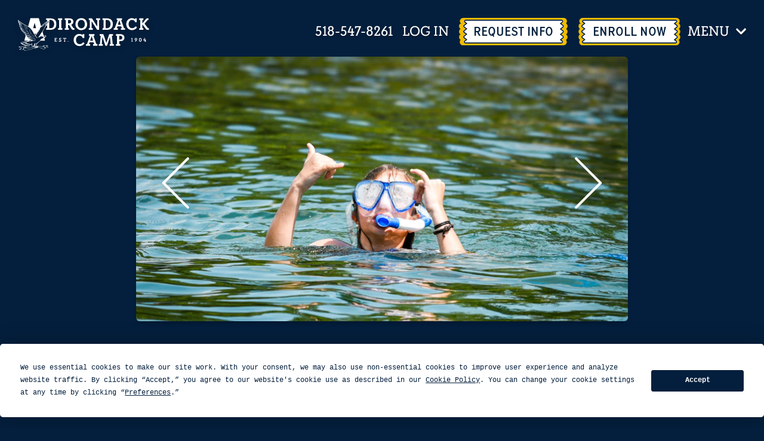

--- FILE ---
content_type: text/html; charset=utf-8
request_url: https://www.adirondackcamp.com/collections/water-sports/snorkeling
body_size: 97982
content:
<!DOCTYPE html>
<html lang="en">
  <head>
    
      
      <title>Snorkeling for Kids on Lake George at Adirondack Camp</title>
    
    
    <meta charset="utf-8">
<meta name="viewport" content="width=device-width, initial-scale=1">

<script type="text/javascript" src="https://app.termly.io/resource-blocker/42cca09a-b0db-4e0e-a665-85d4f58d2b43?autoBlock=on"></script>

<link rel="canonical" href="">

<link rel="stylesheet" href="https://d1b48phb7m9k7p.cloudfront.net/css/3f5dd71d-bff2-4663-9bd8-b8ecc70f36de/screen-9501079710.css" media="screen" />

<link href="https://d1b48phb7m9k7p.cloudfront.net/u/3f5dd71d-bff2-4663-9bd8-b8ecc70f36de/f-ico/48/favicon.ico" type="image/x-icon" rel="shortcut icon" />
<link href="https://d1b48phb7m9k7p.cloudfront.net/u/3f5dd71d-bff2-4663-9bd8-b8ecc70f36de/f-png/48/favicon.png" type="image/x-icon" rel="icon" />
<link rel="apple-touch-icon-precomposed" href="https://d1b48phb7m9k7p.cloudfront.net/u/3f5dd71d-bff2-4663-9bd8-b8ecc70f36de/f-png-high/48/apple-touch-icon-precomposed.png">


<script>/*! modernizr 3.6.0 (Custom Build) | MIT *
 * https://modernizr.com/download/?-cssgrid_cssgridlegacy-cssvmaxunit-flexbox-flexboxlegacy-touchevents-prefixes-printshiv-setclasses-teststyles !*/
 !function(e,t,n){function r(e,t){return typeof e===t}function o(){var e,t,n,o,i,a,s;for(var l in b)if(b.hasOwnProperty(l)){if(e=[],t=b[l],t.name&&(e.push(t.name.toLowerCase()),t.options&&t.options.aliases&&t.options.aliases.length))for(n=0;n<t.options.aliases.length;n++)e.push(t.options.aliases[n].toLowerCase());for(o=r(t.fn,"function")?t.fn():t.fn,i=0;i<e.length;i++)a=e[i],s=a.split("."),1===s.length?Modernizr[s[0]]=o:(!Modernizr[s[0]]||Modernizr[s[0]]instanceof Boolean||(Modernizr[s[0]]=new Boolean(Modernizr[s[0]])),Modernizr[s[0]][s[1]]=o),E.push((o?"":"no-")+s.join("-"))}}function i(e){var t=w.className,n=Modernizr._config.classPrefix||"";if(T&&(t=t.baseVal),Modernizr._config.enableJSClass){var r=new RegExp("(^|\\s)"+n+"no-js(\\s|$)");t=t.replace(r,"$1"+n+"js$2")}Modernizr._config.enableClasses&&(t+=" "+n+e.join(" "+n),T?w.className.baseVal=t:w.className=t)}function a(e,t){return e-1===t||e===t||e+1===t}function s(t,n,r){var o;if("getComputedStyle"in e){o=getComputedStyle.call(e,t,n);var i=e.console;if(null!==o)r&&(o=o.getPropertyValue(r));else if(i){var a=i.error?"error":"log";i[a].call(i,"getComputedStyle returning null, its possible modernizr test results are inaccurate")}}else o=!n&&t.currentStyle&&t.currentStyle[r];return o}function l(){return"function"!=typeof t.createElement?t.createElement(arguments[0]):T?t.createElementNS.call(t,"http://www.w3.org/2000/svg",arguments[0]):t.createElement.apply(t,arguments)}function c(){var e=t.body;return e||(e=l(T?"svg":"body"),e.fake=!0),e}function u(e,n,r,o){var i,a,s,u,f="modernizr",d=l("div"),p=c();if(parseInt(r,10))for(;r--;)s=l("div"),s.id=o?o[r]:f+(r+1),d.appendChild(s);return i=l("style"),i.type="text/css",i.id="s"+f,(p.fake?p:d).appendChild(i),p.appendChild(d),i.styleSheet?i.styleSheet.cssText=e:i.appendChild(t.createTextNode(e)),d.id=f,p.fake&&(p.style.background="",p.style.overflow="hidden",u=w.style.overflow,w.style.overflow="hidden",w.appendChild(p)),a=n(d,e),p.fake?(p.parentNode.removeChild(p),w.style.overflow=u,w.offsetHeight):d.parentNode.removeChild(d),!!a}function f(e,t){return!!~(""+e).indexOf(t)}function d(e){return e.replace(/([a-z])-([a-z])/g,function(e,t,n){return t+n.toUpperCase()}).replace(/^-/,"")}function p(e,t){return function(){return e.apply(t,arguments)}}function m(e,t,n){var o;for(var i in e)if(e[i]in t)return n===!1?e[i]:(o=t[e[i]],r(o,"function")?p(o,n||t):o);return!1}function h(e){return e.replace(/([A-Z])/g,function(e,t){return"-"+t.toLowerCase()}).replace(/^ms-/,"-ms-")}function v(t,r){var o=t.length;if("CSS"in e&&"supports"in e.CSS){for(;o--;)if(e.CSS.supports(h(t[o]),r))return!0;return!1}if("CSSSupportsRule"in e){for(var i=[];o--;)i.push("("+h(t[o])+":"+r+")");return i=i.join(" or "),u("@supports ("+i+") { #modernizr { position: absolute; } }",function(e){return"absolute"==s(e,null,"position")})}return n}function g(e,t,o,i){function a(){c&&(delete k.style,delete k.modElem)}if(i=r(i,"undefined")?!1:i,!r(o,"undefined")){var s=v(e,o);if(!r(s,"undefined"))return s}for(var c,u,p,m,h,g=["modernizr","tspan","samp"];!k.style&&g.length;)c=!0,k.modElem=l(g.shift()),k.style=k.modElem.style;for(p=e.length,u=0;p>u;u++)if(m=e[u],h=k.style[m],f(m,"-")&&(m=d(m)),k.style[m]!==n){if(i||r(o,"undefined"))return a(),"pfx"==t?m:!0;try{k.style[m]=o}catch(y){}if(k.style[m]!=h)return a(),"pfx"==t?m:!0}return a(),!1}function y(e,t,n,o,i){var a=e.charAt(0).toUpperCase()+e.slice(1),s=(e+" "+j.join(a+" ")+a).split(" ");return r(t,"string")||r(t,"undefined")?g(s,t,o,i):(s=(e+" "+z.join(a+" ")+a).split(" "),m(s,t,n))}function x(e,t,r){return y(e,n,n,t,r)}var E=[],b=[],S={_version:"3.6.0",_config:{classPrefix:"",enableClasses:!0,enableJSClass:!0,usePrefixes:!0},_q:[],on:function(e,t){var n=this;setTimeout(function(){t(n[e])},0)},addTest:function(e,t,n){b.push({name:e,fn:t,options:n})},addAsyncTest:function(e){b.push({name:null,fn:e})}},Modernizr=function(){};Modernizr.prototype=S,Modernizr=new Modernizr;var C=S._config.usePrefixes?" -webkit- -moz- -o- -ms- ".split(" "):["",""];S._prefixes=C;var w=t.documentElement,T="svg"===w.nodeName.toLowerCase();T||!function(e,t){function n(e,t){var n=e.createElement("p"),r=e.getElementsByTagName("head")[0]||e.documentElement;return n.innerHTML="x<style>"+t+"</style>",r.insertBefore(n.lastChild,r.firstChild)}function r(){var e=w.elements;return"string"==typeof e?e.split(" "):e}function o(e,t){var n=w.elements;"string"!=typeof n&&(n=n.join(" ")),"string"!=typeof e&&(e=e.join(" ")),w.elements=n+" "+e,c(t)}function i(e){var t=C[e[b]];return t||(t={},S++,e[b]=S,C[S]=t),t}function a(e,n,r){if(n||(n=t),v)return n.createElement(e);r||(r=i(n));var o;return o=r.cache[e]?r.cache[e].cloneNode():E.test(e)?(r.cache[e]=r.createElem(e)).cloneNode():r.createElem(e),!o.canHaveChildren||x.test(e)||o.tagUrn?o:r.frag.appendChild(o)}function s(e,n){if(e||(e=t),v)return e.createDocumentFragment();n=n||i(e);for(var o=n.frag.cloneNode(),a=0,s=r(),l=s.length;l>a;a++)o.createElement(s[a]);return o}function l(e,t){t.cache||(t.cache={},t.createElem=e.createElement,t.createFrag=e.createDocumentFragment,t.frag=t.createFrag()),e.createElement=function(n){return w.shivMethods?a(n,e,t):t.createElem(n)},e.createDocumentFragment=Function("h,f","return function(){var n=f.cloneNode(),c=n.createElement;h.shivMethods&&("+r().join().replace(/[\w\-:]+/g,function(e){return t.createElem(e),t.frag.createElement(e),'c("'+e+'")'})+");return n}")(w,t.frag)}function c(e){e||(e=t);var r=i(e);return!w.shivCSS||h||r.hasCSS||(r.hasCSS=!!n(e,"article,aside,dialog,figcaption,figure,footer,header,hgroup,main,nav,section{display:block}mark{background:#FF0;color:#000}template{display:none}")),v||l(e,r),e}function u(e){for(var t,n=e.getElementsByTagName("*"),o=n.length,i=RegExp("^(?:"+r().join("|")+")$","i"),a=[];o--;)t=n[o],i.test(t.nodeName)&&a.push(t.applyElement(f(t)));return a}function f(e){for(var t,n=e.attributes,r=n.length,o=e.ownerDocument.createElement(N+":"+e.nodeName);r--;)t=n[r],t.specified&&o.setAttribute(t.nodeName,t.nodeValue);return o.style.cssText=e.style.cssText,o}function d(e){for(var t,n=e.split("{"),o=n.length,i=RegExp("(^|[\\s,>+~])("+r().join("|")+")(?=[[\\s,>+~#.:]|$)","gi"),a="$1"+N+"\\:$2";o--;)t=n[o]=n[o].split("}"),t[t.length-1]=t[t.length-1].replace(i,a),n[o]=t.join("}");return n.join("{")}function p(e){for(var t=e.length;t--;)e[t].removeNode()}function m(e){function t(){clearTimeout(a._removeSheetTimer),r&&r.removeNode(!0),r=null}var r,o,a=i(e),s=e.namespaces,l=e.parentWindow;return!_||e.printShived?e:("undefined"==typeof s[N]&&s.add(N),l.attachEvent("onbeforeprint",function(){t();for(var i,a,s,l=e.styleSheets,c=[],f=l.length,p=Array(f);f--;)p[f]=l[f];for(;s=p.pop();)if(!s.disabled&&T.test(s.media)){try{i=s.imports,a=i.length}catch(m){a=0}for(f=0;a>f;f++)p.push(i[f]);try{c.push(s.cssText)}catch(m){}}c=d(c.reverse().join("")),o=u(e),r=n(e,c)}),l.attachEvent("onafterprint",function(){p(o),clearTimeout(a._removeSheetTimer),a._removeSheetTimer=setTimeout(t,500)}),e.printShived=!0,e)}var h,v,g="3.7.3",y=e.html5||{},x=/^<|^(?:button|map|select|textarea|object|iframe|option|optgroup)$/i,E=/^(?:a|b|code|div|fieldset|h1|h2|h3|h4|h5|h6|i|label|li|ol|p|q|span|strong|style|table|tbody|td|th|tr|ul)$/i,b="_html5shiv",S=0,C={};!function(){try{var e=t.createElement("a");e.innerHTML="<xyz></xyz>",h="hidden"in e,v=1==e.childNodes.length||function(){t.createElement("a");var e=t.createDocumentFragment();return"undefined"==typeof e.cloneNode||"undefined"==typeof e.createDocumentFragment||"undefined"==typeof e.createElement}()}catch(n){h=!0,v=!0}}();var w={elements:y.elements||"abbr article aside audio bdi canvas data datalist details dialog figcaption figure footer header hgroup main mark meter nav output picture progress section summary template time video",version:g,shivCSS:y.shivCSS!==!1,supportsUnknownElements:v,shivMethods:y.shivMethods!==!1,type:"default",shivDocument:c,createElement:a,createDocumentFragment:s,addElements:o};e.html5=w,c(t);var T=/^$|\b(?:all|print)\b/,N="html5shiv",_=!v&&function(){var n=t.documentElement;return!("undefined"==typeof t.namespaces||"undefined"==typeof t.parentWindow||"undefined"==typeof n.applyElement||"undefined"==typeof n.removeNode||"undefined"==typeof e.attachEvent)}();w.type+=" print",w.shivPrint=m,m(t),"object"==typeof module&&module.exports&&(module.exports=w)}("undefined"!=typeof e?e:this,t);var N=S.testStyles=u;Modernizr.addTest("touchevents",function(){var n;if("ontouchstart"in e||e.DocumentTouch&&t instanceof DocumentTouch)n=!0;else{var r=["@media (",C.join("touch-enabled),("),"heartz",")","{#modernizr{top:9px;position:absolute}}"].join("");N(r,function(e){n=9===e.offsetTop})}return n}),N("#modernizr1{width: 50vmax}#modernizr2{width:50px;height:50px;overflow:scroll}#modernizr3{position:fixed;top:0;left:0;bottom:0;right:0}",function(e){var t=e.childNodes[2],n=e.childNodes[1],r=e.childNodes[0],o=parseInt((n.offsetWidth-n.clientWidth)/2,10),i=r.clientWidth/100,l=r.clientHeight/100,c=parseInt(50*Math.max(i,l),10),u=parseInt(s(t,null,"width"),10);Modernizr.addTest("cssvmaxunit",a(c,u)||a(c,u-o))},3);var _="Moz O ms Webkit",j=S._config.usePrefixes?_.split(" "):[];S._cssomPrefixes=j;var z=S._config.usePrefixes?_.toLowerCase().split(" "):[];S._domPrefixes=z;var P={elem:l("modernizr")};Modernizr._q.push(function(){delete P.elem});var k={style:P.elem.style};Modernizr._q.unshift(function(){delete k.style}),S.testAllProps=y,S.testAllProps=x,Modernizr.addTest("flexbox",x("flexBasis","1px",!0)),Modernizr.addTest("flexboxlegacy",x("boxDirection","reverse",!0)),Modernizr.addTest("cssgridlegacy",x("grid-columns","10px",!0)),Modernizr.addTest("cssgrid",x("grid-template-rows","none",!0)),o(),i(E),delete S.addTest,delete S.addAsyncTest;for(var D=0;D<Modernizr._q.length;D++)Modernizr._q[D]();e.Modernizr=Modernizr}(window,document);

/*
 CSS Browser Selector js v0.5.3 (July 2, 2013)

 -- original --
 Rafael Lima (http://rafael.adm.br)
 http://rafael.adm.br/css_browser_selector
 License: http://choosealicense.com/licenses/mit/
 Contributors: http://rafael.adm.br/css_browser_selector#contributors
 -- /original --

 Fork project: http://code.google.com/p/css-browser-selector/
 Song Hyo-Jin (shj at xenosi.de)
 */
function css_browser_selector(e){var i=e.toLowerCase(),r=function(e){return i.indexOf(e)>-1},t="gecko",o="webkit",a="safari",n="chrome",s="opera",d="mobile",c=0,l=window.devicePixelRatio?(window.devicePixelRatio+"").replace(".","_"):"1",p=[!/opera|webtv/.test(i)&&/msie\s(\d+)/.test(i)&&(c=1*RegExp.$1)?"ie ie"+c+(6==c||7==c?" ie67 ie678 ie6789":8==c?" ie678 ie6789":9==c?" ie6789 ie9m":c>9?" ie9m":""):/edge\/(\d+)\.(\d+)/.test(i)&&(c=[RegExp.$1,RegExp.$2])?"ie ie"+c[0]+" ie"+c[0]+"_"+c[1]+" ie9m edge":/trident\/\d+.*?;\s*rv:(\d+)\.(\d+)\)/.test(i)&&(c=[RegExp.$1,RegExp.$2])?"ie ie"+c[0]+" ie"+c[0]+"_"+c[1]+" ie9m":/firefox\/(\d+)\.(\d+)/.test(i)&&(re=RegExp)?t+" ff ff"+re.$1+" ff"+re.$1+"_"+re.$2:r("gecko/")?t:r(s)?s+(/version\/(\d+)/.test(i)?" "+s+RegExp.$1:/opera(\s|\/)(\d+)/.test(i)?" "+s+RegExp.$2:""):r("konqueror")?"konqueror":r("blackberry")?d+" blackberry":r(n)||r("crios")?o+" "+n:r("iron")?o+" iron":!r("cpu os")&&r("applewebkit/")?o+" "+a:r("mozilla/")?t:"",r("android")?d+" android":"",r("tablet")?"tablet":"",r("j2me")?d+" j2me":r("ipad; u; cpu os")?d+" chrome android tablet":r("ipad;u;cpu os")?d+" chromedef android tablet":r("iphone")?d+" ios iphone":r("ipod")?d+" ios ipod":r("ipad")?d+" ios ipad tablet":r("mac")?"mac":r("darwin")?"mac":r("webtv")?"webtv":r("win")?"win"+(r("windows nt 6.0")?" vista":""):r("freebsd")?"freebsd":r("x11")||r("linux")?"linux":"","1"!=l?" retina ratio"+l:"","js portrait"].join(" ");return window.jQuery&&!window.jQuery.browser&&(window.jQuery.browser=c?{msie:1,version:c}:{}),p}!function(e,i){var r=css_browser_selector(navigator.userAgent),t=e.documentElement;t.className+=" "+r;var o=r.replace(/^\s*|\s*$/g,"").split(/ +/);i.CSSBS=1;for(var a=0;a<o.length;a++)i["CSSBS_"+o[a]]=1;var n=function(i){return e.documentElement[i]||e.body[i]};i.jQuery&&!function(e){function r(){if(0==m){try{var e=n("clientWidth"),i=n("clientHeight");if(e>i?u.removeClass(a).addClass(s):u.removeClass(s).addClass(a),e==b)return;b=e}catch(r){}m=setTimeout(o,100)}}function o(){try{u.removeClass(w),u.addClass(360>=b?d:640>=b?c:768>=b?l:1024>=b?p:"pc")}catch(e){}m=0}var a="portrait",s="landscape",d="smartnarrow",c="smartwide",l="tabletnarrow",p="tabletwide",w=d+" "+c+" "+l+" "+p+" pc",u=e(t),m=0,b=0;i.CSSBS_ie?setInterval(r,1e3):e(i).on("resize orientationchange",r).trigger("resize"),e(i).load(r)}(i.jQuery)}(document,window);

/*! http://www.imgix.com imgix.js - v2.2.3 - 2016-05-02 */

(function(){function a(){Object.freeze||(Object.freeze=function(a){return a}),Array.prototype.filter&&"findAll"!=Array.prototype.filter.name||(Array.prototype.filter=function(a){if(void 0===this||null===this)throw new TypeError;var b=Object(this),c=b.length>>>0;if("function"!=typeof a)throw new TypeError;for(var d=[],e=arguments.length>=2?arguments[1]:void 0,f=0;c>f;f++)if(f in b){var g=b[f];a.call(e,g,f,b)&&d.push(g)}return d}),Array.prototype.map||(Array.prototype.map=function(a,b){var c,d,e;if(null==this)throw new TypeError(" this is null or not defined");var f=Object(this),g=f.length>>>0;if("function"!=typeof a)throw new TypeError(a+" is not a function");for(arguments.length>1&&(c=b),d=new Array(g),e=0;g>e;){var h,i;e in f&&(h=f[e],i=a.call(c,h,e,f),d[e]=i),e++}return d}),document.querySelectorAll||(document.querySelectorAll=function(a){var b,c=document.createElement("style"),d=[];for(document.documentElement.firstChild.appendChild(c),document._qsa=[],c.styleSheet.cssText=a+"{x-qsa:expression(document._qsa && document._qsa.push(this))}",window.scrollBy(0,0),c.parentNode.removeChild(c);document._qsa.length;)b=document._qsa.shift(),b.style.removeAttribute("x-qsa"),d.push(b);return document._qsa=null,d}),document.querySelector||(document.querySelector=function(a){var b=document.querySelectorAll(a);return b.length?b[0]:null}),Array.prototype.indexOf||(Array.prototype.indexOf=function(a){for(var b=0;b<this.length;b++)if(this[b]===a)return b;return-1}),Array.isArray||(Array.isArray=function(a){return"[object Array]"===Object.prototype.toString.call(a)}),Object.keys||(Object.keys=function(){var a=Object.prototype.hasOwnProperty,b=!{toString:null}.propertyIsEnumerable("toString"),c=["toString","toLocaleString","valueOf","hasOwnProperty","isPrototypeOf","propertyIsEnumerable","constructor"],d=c.length;return function(e){if("object"!=typeof e&&("function"!=typeof e||null===e))throw new TypeError("Object.keys called on non-object");var f,g,h=[];for(f in e)a.call(e,f)&&h.push(f);if(b)for(g=0;d>g;g++)a.call(e,c[g])&&h.push(c[g]);return h}}()),!("getComputedStyle"in window)&&(window.getComputedStyle=function(){function a(b,c,d,e){var f,g=c[d],h=parseFloat(g),i=g.split(/\d/)[0];return e=null!=e?e:/%|em/.test(i)&&b.parentElement?a(b.parentElement,b.parentElement.currentStyle,"fontSize",null):16,f="fontSize"==d?e:/width/i.test(d)?b.clientWidth:b.clientHeight,"em"==i?h*e:"in"==i?96*h:"pt"==i?96*h/72:"%"==i?h/100*f:h}function b(a,b){var c="border"==b?"Width":"",d=b+"Top"+c,e=b+"Right"+c,f=b+"Bottom"+c,g=b+"Left"+c;a[b]=(a[d]==a[e]==a[f]==a[g]?[a[d]]:a[d]==a[f]&&a[g]==a[e]?[a[d],a[e]]:a[g]==a[e]?[a[d],a[e],a[f]]:[a[d],a[e],a[f],a[g]]).join(" ")}function c(c){var d=c.currentStyle,e=this,f=a(c,d,"fontSize",null);for(property in d)/width|height|margin.|padding.|border.+W/.test(property)&&"auto"!==e[property]?e[property]=a(c,d,property,f)+"px":"styleFloat"===property?e["float"]=d[property]:e[property]=d[property];return b(e,"margin"),b(e,"padding"),b(e,"border"),e.fontSize=f+"px",e}function d(a){return new c(a)}return c.prototype={constructor:c,getPropertyPriority:function(){},getPropertyValue:function(a){return this[a]||""},item:function(){},removeProperty:function(){},setProperty:function(){},getPropertyCSSValue:function(){}},d}(window))}function b(){return g}"undefined"!=typeof window&&a();var c=this,d={version:"2.2.3"};"undefined"!=typeof exports?("undefined"!=typeof module&&module.exports&&(exports=module.exports=d),exports.imgix=d):c.imgix=d;var e="imgix-usable";d.isImageElement=function(a){return a&&a.tagName&&"img"===a.tagName.toLowerCase()},d.setElementImageAfterLoad=function(a,b,c){var e=new Image;e.onload=function(){a.onload=function(){"function"==typeof c&&c(a,b)},d.setElementImage(a,b)},a.hasAttribute("crossorigin")&&e.setAttribute("crossorigin",a.getAttribute("crossorigin")),e.src=b},d.setElementImage=function(a,b){if(!a)return!1;if(d.isImageElement(a))return a.src!==b&&(a.src=b),!0;var c=d.getBackgroundImage(a);return c!==b?c?(a.style.cssText=a.style.cssText.replace(c,b),!0):(document.addEventListener?a.style.backgroundImage="url("+b+")":a.style.cssText="background-image:url("+b+")",!0):!1},d.getEmptyImage=function(){return d.versionifyUrl("https://assets.imgix.net/pixel.gif")},d.getElementImage=function(a){return d.isImageElement(a)?a.src:d.getBackgroundImage(a)},d.getBackgroundImage=function(a){var b,c,d=/\burl\s*\(\s*["']?([^"'\r\n,]+)["']?\s*\)/gi;return window.getComputedStyle?b=window.getComputedStyle(a):document.documentElement.currentStyle&&(b=a.currentStyle),b&&b.backgroundImage||(b=a.style),c=d.exec(b.backgroundImage),c&&c.length>1?c[1]:""},d.getElementsWithImages=function(){return d.markElementsWithImages(),document.querySelectorAll("."+e)},d.hasImage=function(a){var b=a.style.cssText?a.style.cssText.toLowerCase():a.style.cssText;return a&&(d.isImageElement(a)||-1!==b.indexOf("background-image"))},d.markElementsWithImages=function(){for(var a=document.getElementsByTagName("*"),b=0,c=a.length;c>b;b++)d.hasImage(a[b])&&d.setImgixClass(a[b])},d.hasClass=function(a,b){return(" "+a.className+" ").indexOf(" "+b+" ")>-1},d.setImgixClass=function(a){if(d.hasClass(a,e))return d.getImgixClass(a);var b=d.getXPathClass(d.getElementTreeXPath(a));return a.classList.add(b),a.classList.add(e),d.getImgixClass(a)},d.getImgixClass=function(a){return d.hasClass(a,e)?a.className.match(/imgix-el-[^\s]+/)[0]:void 0},d.getXPathClass=function(a){var b;return b=a?d.hashCode(a):(new Date).getTime().toString(36),"imgix-el-"+b},d.getElementImageSize=function(a){var b=0,c=0;return d.isImageElement(a)?(b=a.naturalWidth,c=a.naturalHeight):(b=d.helpers.extractInt(d.getCssProperty(a,"width")),c=d.helpers.extractInt(d.getCssProperty(a,"height"))),{width:b,height:c}},d.getCssPropertyById=function(a,b){var c=document.getElementById(a);return d.helpers.getElementCssProperty(c,b)},d.getCssProperty=function(a,b){return d.helpers.getElementCssProperty(a,b)},d.getCssPropertyBySelector=function(a,b){var c=document.querySelector(a);return d.helpers.getElementCssProperty(c,b)},d.instanceOfImgixURL=function(a){return a&&"[object imgixURL]"===a.toString()},d.setGradientOnElement=function(a,b,c){var e=[];if("undefined"==typeof c)e=["transparent","transparent"];else{var f=d.hexToRGB(c);"rgba"===f.slice(0,4)?(e.push(f),e.push(d.applyAlphaToRGB(f,0))):(e.push(d.applyAlphaToRGB(f,.5)),e.push(d.applyAlphaToRGB(f,0)))}for(var g=["-ms-linear-gradient(top, "+e[0]+" 0%, "+e[1]+" 100%),-ms-linear-gradient(bottom left, "+b[2]+" 0%,"+b[4]+" 25%, "+b[6]+" 50%, "+b[8]+" 75%,"+b[10]+" 100%)","-webkit-gradient(linear, 50% 0%, 50% 100%, color-stop(0%, "+e[1]+"), color-stop(100%, "+e[0]+")),-webkit-gradient(linear, 0% 100%, 100% 0%, color-stop(0%, "+b[2]+"), color-stop(25%, "+b[4]+"), color-stop(50%, "+b[6]+"), color-stop(75%, "+b[7]+"), color-stop(100%, "+b[10]+"))","-webkit-linear-gradient(top, "+e[0]+", "+e[1]+" 100%),-webkit-linear-gradient(bottom left, "+b[2]+", "+b[4]+", "+b[6]+","+b[8]+")","-moz-linear-gradient(top, "+e[0]+", "+e[1]+" ),-moz-linear-gradient(bottom left, "+b[2]+", "+b[4]+", "+b[6]+","+b[8]+")","-o-linear-gradient(top, "+e[0]+","+e[1]+"),-o-linear-gradient(bottom left, "+b[2]+", "+b[4]+", "+b[6]+","+b[8]+")","linear-gradient(top, "+e[0]+","+e[1]+"),linear-gradient(bottom left, "+b[2]+", "+b[4]+", "+b[6]+","+b[8]+")"],h=0;h<g.length;h++)a.style.backgroundImage=g[h]},d.isDef=function(a){return"undefined"!=typeof a},d.hashCode=function(a){var b,c,d=2166136261;for(b=0,c=a.length;c>b;b++)d^=a.charCodeAt(b),d+=(d<<1)+(d<<4)+(d<<7)+(d<<8)+(d<<24);return("0000000"+(d>>>0).toString(16)).substr(-8)},d.helpers={debouncer:function(a,b){var c;return function(){var d=this,e=arguments,f=function(){c=null,a.apply(d,e)};window.clearTimeout(c),c=window.setTimeout(f,b)}},throttler:function(a,b){var c;return function(){var d,e=this,f=arguments;c||(d=function(){c=null,a.apply(e,f)},c=window.setTimeout(d,b))}},urlParser:function(){function a(a){return!isNaN(parseFloat(a))&&isFinite(a)}return function(b,c){var d=c||window.location.toString();if(!b)return d;b=b.toString(),"//"===d.substring(0,2)?d="http:"+d:1===d.split("://").length&&(d="http://"+d),c=d.split("/");var e={auth:""},f=c[2].split("@");1===f.length?f=f[0].split(":"):(e.auth=f[0],f=f[1].split(":")),e.protocol=c[0],e.hostname=f[0],e.port=f[1]||("https"===e.protocol.split(":")[0].toLowerCase()?"443":"80"),e.pathname=(c.length>3?"/":"")+c.slice(3,c.length).join("/").split("?")[0].split("#")[0];var g=e.pathname;"/"===g.charAt(g.length-1)&&(g=g.substring(0,g.length-1));var h=e.hostname,i=h.split("."),j=g.split("/");if("hostname"===b)return h;if("domain"===b)return/^(([0-9]|[1-9][0-9]|1[0-9]{2}|2[0-4][0-9]|25[0-5])\.){3}([0-9]|[1-9][0-9]|1[0-9]{2}|2[0-4][0-9]|25[0-5])$/.test(h)?h:i.slice(-2).join(".");if("sub"===b)return i.slice(0,i.length-2).join(".");if("port"===b)return e.port;if("protocol"===b)return e.protocol.split(":")[0];if("auth"===b)return e.auth;if("user"===b)return e.auth.split(":")[0];if("pass"===b)return e.auth.split(":")[1]||"";if("path"===b)return e.pathname;if("."===b.charAt(0)){if(b=b.substring(1),a(b))return b=parseInt(b,10),i[0>b?i.length+b:b-1]||""}else{if(a(b))return b=parseInt(b,10),j[0>b?j.length+b:b]||"";if("file"===b)return j.slice(-1)[0];if("filename"===b)return j.slice(-1)[0].split(".")[0];if("fileext"===b)return j.slice(-1)[0].split(".")[1]||"";if("?"===b.charAt(0)||"#"===b.charAt(0)){var k=d,l=null;if("?"===b.charAt(0)?k=(k.split("?")[1]||"").split("#")[0]:"#"===b.charAt(0)&&(k=k.split("#")[1]||""),!b.charAt(1))return k;b=b.substring(1),k=k.split("&");for(var m=0,n=k.length;n>m;m++)if(l=k[m].split("="),l[0]===b)return l[1]||"";return null}}return""}}(),mergeObject:function(){for(var a,b={},c=0,d=arguments.length;d>c;c++)for(a in arguments[c])arguments[c].hasOwnProperty(a)&&(b[a]=arguments[c][a]);return b},pixelRound:function(a,b){return Math.ceil(a/b)*b},isNumber:function(a){return!isNaN(parseFloat(a))&&isFinite(a)},getWindowDPR:function(){var a=window.devicePixelRatio?window.devicePixelRatio:1;if(a%1!==0){var b=a.toString();b=b.split(".")[1],a=b.length>1&&"0"!==b.slice(1,2)?a.toFixed(2):a.toFixed(1)}return a},getWindowWidth:function(){return Math.max(document.documentElement.clientWidth,window.innerWidth||0)||1024},getWindowHeight:function(){return Math.max(document.documentElement.clientHeight,window.innerHeight||0)||768},getImgSrc:function(a){return a.getAttribute("data-src")||a.getAttribute("src")},calculateElementSize:function(a){var b={width:a.offsetWidth,height:a.offsetHeight};if(null===a.parentNode||a===document.body)return b.width=this.getWindowWidth(),b.height=this.getWindowHeight(),b;if(0!==b.width||0!==b.height)return a.alt&&!a.fluid?(a.fluid=!0,this.calculateElementSize(a.parentNode)):b;var c,d,e={},f={position:"absolute",visibility:"hidden",display:"block"};for(d in f)f.hasOwnProperty(d)&&(e[d]=a.style[d],a.style[d]=f[d]);c={width:a.offsetWidth,height:a.offsetHeight};for(d in f)f.hasOwnProperty(d)&&(a.style[d]=e[d]);return 0===c.width||0===c.height?this.calculateElementSize(a.parentNode):c},isReallyObject:function(a){return a&&"object"==typeof a&&"[object Object]"===a.toString()},isFluidSet:function(a){return a&&"object"==typeof a&&"[object FluidSet]"===a.toString()},extractInt:function(a){return void 0===a?0:"number"==typeof a?a:parseInt(a.replace(/\D/g,""),10)||0},camelize:function(a){return a.replace(/[-_\s]+(.)?/g,function(a,b){return b?b.toUpperCase():""})},getElementCssProperty:function(a,b){return window.getComputedStyle?window.getComputedStyle(a,null).getPropertyValue(b):a&&a.style&&b?a.style[this.camelize(b)]:""},matchesSelector:function(a,b){var c=(a.parentNode||document).querySelectorAll(b);return Array.prototype.slice.call(c).indexOf(a)>-1},warn:function(a){window.console&&window.console.warn(a)}},d.URL=function(a,b){this._autoUpdateSel=null,this._autoUpdateCallback=null,a&&"//"===a.slice(0,2)&&window&&window.location&&(a=window.location.protocol+a),this.setUrl(a),"object"==typeof b&&this.setParams(b),this.paramAliases={}},d.URL.prototype.attachGradientTo=function(a,b,c){this.getColors(16,function(e){if(e&&e.length<9)return d.helpers.warn("not enough colors to create a gradient"),void(c&&"function"==typeof c&&c(!1));if("string"==typeof a){var f=document.querySelectorAll(a);if(f&&f.length>0)for(var g=0;g<f.length;g++)d.setGradientOnElement(f[g],e,b)}else d.setGradientOnElement(a,e,b);c&&"function"==typeof c&&c(!0)})},d.URL.prototype.attachImageTo=function(a,b){if("string"==typeof a){var c=document.querySelectorAll(a);if(c&&c.length>0)for(var e=0;e<c.length;e++)d.setElementImageAfterLoad(c[e],this.getUrl(),b)}else d.setElementImageAfterLoad(a,this.getUrl(),b)},d.createParamString=function(){return new d.URL("")},d.updateVersion={};var f={};d.URL.prototype.getColors=function(a,b){function c(a){var b,c,d=[];if(a&&a.colors){for(b=0;b<a.colors.length;b++)c=[Math.round(255*a.colors[b].red),Math.round(255*a.colors[b].green),Math.round(255*a.colors[b].blue)],d.push("rgb("+c.join(", ")+")");return d}}function e(){var a=new XMLHttpRequest;a.onreadystatechange=function(){var d;4===a.readyState&&(d=200===a.status?JSON.parse(a.response):{colors:[{red:1,green:1,blue:1}]},f[g]=c(d),b(f[g]))},a.open("get",g,!0),a.send()}var g,h=10,i=new d.URL(this.getUrl());if("function"==typeof a)if("number"==typeof b){var j=b;b=a,a=j}else b=a,a=h;i.setParams({palette:"json",colors:a}),g=i.getUrl(),f.hasOwnProperty(g)?b&&b(f[g]):e()},d.URL.prototype._handleAutoUpdate=function(){function a(a){return h===e._autoUpdateSel&&a===d.updateVersion[h]}function b(b,c){c in i||(i[c]=[],function(){var j=new Image,k=d.updateVersion[h],l=(new Date).getTime();j.onload=j.onerror=function(){if(a(k))for(var b=0;b<i[c].length;b++)if(d.setElementImage(i[c][b],c),g++,"function"==typeof e._autoUpdateCallback){var h={element:i[c][b],isComplete:g===f,percentComplete:g/f*100,totalComplete:g,loadTime:(new Date).getTime()-l,total:f};e._autoUpdateCallback(h)}},b.hasAttribute("crossorigin")&&j.setAttribute("crossorigin",b.getAttribute("crossorigin")),j.src=c}()),i[c].push(b)}function c(a){var c=d.getElementImage(a),f=c;c&&-1!==c.indexOf("?")&&(f=c.split("?")[0]),e.getBaseUrl()?b(a,e.getUrl()):f&&e.getQueryString()?b(a,f+"?"+e.getQueryString()):g++}var e=this,f=0,g=0,h=this._autoUpdateSel,i={};if(d.isDef(d.updateVersion[h])?d.updateVersion[h]++:d.updateVersion[h]=1,null!==this._autoUpdateSel){var j=document.querySelectorAll(this._autoUpdateSel);if(f=j.length,j&&1===f)c(j[0]);else for(var k=0;f>k;k++)c(j[k])}},d.URL.prototype.autoUpdateImg=function(a,b){this._autoUpdateSel=a,this._autoUpdateCallback=b,this._handleAutoUpdate()},d.URL.prototype.setUrl=function(a){a&&"string"==typeof a&&0!==a.length||(a=d.getEmptyImage()),this.urlParts=d.parseUrl(a)},d.URL.prototype.setURL=function(a){return this.setUrl(a)},d.URL.prototype.getURL=function(){return this.getUrl()},d.URL.prototype.toString=function(){return"[object imgixURL]"},d.URL.prototype.getUrl=function(){var a=d.buildUrl(this.urlParts);return a&&0!==a.length?a:d.getEmptyImage()},d.URL.prototype.removeParam=function(a){this.urlParts.paramValues.hasOwnProperty(a)&&(delete this.urlParts.paramValues[a],this.urlParts.params=Object.keys(this.urlParts.paramValues))},d.URL.prototype.clearThenSetParams=function(a){this.clearParams(!1),this.setParams(a)},d.URL.prototype.clearParams=function(a){a=d.isDef(a)?a:!0;for(var b in this.urlParts.paramValues)this.urlParts.paramValues.hasOwnProperty(b)&&this.removeParam(b);a&&this._handleAutoUpdate()},d.URL.prototype.setParams=function(a,b){if(d.instanceOfImgixURL(a))return void d.helpers.warn("setParams warning: dictionary of imgix params expectd. imgix URL instance passed instead");for(var c in a)a.hasOwnProperty(c)&&this.setParam(c,a[c],b,!0);this._handleAutoUpdate()},d.URL.prototype.setParam=function(a,b,c,e){return a=a.toLowerCase(),c=d.isDef(c)?c:!0,e=d.isDef(e)?e:!1,"col"!==a&&"colorize"!==a&&"blend"!==a&&"mono"!==a&&"monochrome"!==a||"rgb"===b.slice(0,3)&&(b=d.rgbToHex(b)),!c&&this.urlParts.paramValues[a]?this:d.isDef(b)&&null!==b&&0!==b.length?(-1===this.urlParts.params.indexOf(a)&&this.urlParts.params.push(a),decodeURIComponent(b)===b&&(b=encodeURIComponent(b)),this.urlParts.paramValues[a]=String(b),e||this._handleAutoUpdate(),this):(this.removeParam(a),this)},d.URL.prototype.getParam=function(a){if("mark"===a||"mask"===a){var b=this.urlParts.paramValues[a];return decodeURIComponent(b)!==b?decodeURIComponent(b):b}return this.urlParts.paramValues[a]},d.URL.prototype.getParams=function(){return this.urlParts.paramValues?this.urlParts.paramValues:{}},d.URL.prototype.getBaseUrl=function(){var a=this.getUrl();return-1!==a.indexOf("?")&&(a=this.getUrl().split("?")[0]),a!==window.location.href?a:""},d.URL.prototype.getQueryString=function(){var a=this.getUrl();return-1!==a.indexOf("?")?this.getUrl().split("?")[1]:""},d.parseUrl=function(a){for(var b=["protocol","hostname","port","path","?","#","hostname"],c=["protocol","hostname","port","pathname","search","hash","host"],e={},f=0;f<c.length;f++)e[c[f]]=d.helpers.urlParser(b[f],a);var g=e.search;if(e.paramValues={},e.params=[],e.baseUrl=a.split("?")[0],g&&g.length>0){"?"===g[0]&&(g=g.substr(1,g.length));for(var h=g.split("&"),i=0;i<h.length;i++){var j=h[i].split("=");j[0]&&j[0].length&&"s"!==j[0]&&(e.paramValues[j[0]]=2===j.length?j[1]:"",-1===e.params.indexOf(j[0])&&e.params.push(j[0]))}}return e},d.buildUrl=function(a){var b=a.protocol+"://"+a.host;if(null!==a.port&&"80"!==a.port&&"443"!==a.port&&(b+=":"+a.port),b+=a.pathname,d.versionifyUrl(a),a.params.length>0){a.params=a.params.map(function(a){return a.toLowerCase()}),a.params=a.params.filter(function(a,b,c){return c.indexOf(a)===b}),a.params=a.params.sort(function(a,b){return b>a?-1:a>b?1:0});for(var c=[],e=0;e<a.params.length;e++)a.paramValues[a.params[e]].length>0&&c.push(a.params[e]+"="+a.paramValues[a.params[e]]);-1!==b.indexOf("?")&&(b=b.split("?")[0]),b+="?"+c.join("&")}return b},d.versionifyUrl=function(a){return"string"==typeof a?d.versionifyStringUrl(a):d.versionifyParsedUrl(a)},d.versionifyStringUrl=function(a){var b,c,e="ixjsv";return b=a.split("?"),c=b[0]+"?"+e+"="+d.version,b[1]&&(c+="&"+b[1]),c},d.versionifyParsedUrl=function(a){var b="ixjsv";return a.paramValues[b]||a.params.push(b),a.paramValues[b]=d.version,a};var g={fluidClass:"imgix-fluid",updateOnResize:!0,updateOnResizeDown:!1,updateOnPinchZoom:!1,highDPRAutoScaleQuality:!0,onChangeParamOverride:null,autoInsertCSSBestPractices:!1,fitImgTagToContainerWidth:!0,fitImgTagToContainerHeight:!1,ignoreDPR:!1,pixelStep:10,debounce:200,lazyLoad:!1,lazyLoadColor:null,lazyLoadOffsetVertical:20,lazyLoadOffsetHorizontal:20,lazyLoadScrollContainers:["undefined"==typeof window?null:window],throttle:200,maxHeight:5e3,maxWidth:5e3,onLoad:null};d.FluidSet=function(a){d.helpers.isReallyObject(a)?this.options=d.helpers.mergeObject(b(),a):this.options=d.helpers.mergeObject(b(),{}),this.lazyLoadOffsets={t:Math.max(this.options.lazyLoadOffsetVertical,0),b:Math.max(this.options.lazyLoadOffsetVertical,0),l:Math.max(this.options.lazyLoadOffsetHorizontal,0),r:Math.max(this.options.lazyLoadOffsetHorizontal,0)},this.namespace=Math.random().toString(36).substring(7),this.windowResizeEventBound=!1,this.windowScrollEventBound=!1,this.windowLastWidth=0,this.windowLastHeight=0},d.FluidSet.prototype.updateSrc=function(a,b){if(a.hasAttribute("src")&&""===a.getAttribute("src")&&a.setAttribute("src",d.getEmptyImage()),a.offsetWidth||a.offsetHeight||a.getClientRects().length){var c=this.getImgDetails(a,b||1),e=c.url,f=c.width,g=c.height;if(this.options.lazyLoad){var h=a.getBoundingClientRect(),i={left:0-this.lazyLoadOffsets.l,top:0-this.lazyLoadOffsets.t,bottom:(window.innerHeight||document.documentElement.clientHeight)+this.lazyLoadOffsets.b,right:(window.innerWidth||document.documentElement.clientWidth)+this.lazyLoadOffsets.r};if(h.top>i.bottom||h.left>i.right||h.top+g<i.top||h.left+f<i.left){if(!a.fluidLazyColored&&this.options.lazyLoadColor){a.fluidLazyColored=1;var j=this,k=typeof this.options.lazyLoadColor,l=new d.URL(d.helpers.getImgSrc(a));l.getColors(16,function(b){if(!b)return void d.helpers.warn("No colors found for",l.getURL(),"for element",a);var c=null;"boolean"===k?c=b[0]:"number"===k&&j.options.lazyLoadColor<b.length?c=b[j.options.lazyLoadColor]:"function"===k&&(c=j.options.lazyLoadColor(a,b)),null!==c&&(d.isImageElement(a)&&a.parentNode&&"body"!==a.parentNode.tagName.toLowerCase()?a.parentNode.style.backgroundColor=c:a.style.backgroundColor=c)})}return}}if(a.lastWidth=a.lastWidth||0,a.lastHeight=a.lastHeight||0,!(this.options.updateOnResizeDown===!1&&a.lastWidth>=f&&a.lastHeight>=g)){a.fluidUpdateCount||(a.fluidUpdateCount=0);var m=function(){};this.options.onLoad&&"function"==typeof this.options.onLoad&&(m=this.options.onLoad);var n=function(a,b){a.fluidUpdateCount=parseInt(a.fluidUpdateCount,10)+1,m(a,b)};d.setElementImageAfterLoad(a,e,n),a.lastWidth=f,a.lastHeight=g}}},d.FluidSet.prototype.getImgDetails=function(a,b){if(a){var c=d.helpers.getWindowDPR(),e=this.options.pixelStep,f=d.helpers.calculateElementSize(d.isImageElement(a)?a.parentNode:a),g=d.helpers.pixelRound(f.width*b,e),h=d.helpers.pixelRound(f.height*b,e);a.url||(a.url=new d.URL(d.helpers.getImgSrc(a))),a.url.setParams({h:"",w:""}),g=Math.min(g,this.options.maxWidth),h=Math.min(h,this.options.maxHeight),1===c||this.options.ignoreDPR||a.url.setParam("dpr",c),this.options.highDPRAutoScaleQuality&&c>1&&a.url.setParam("q",Math.min(Math.max(parseInt(100/c,10),30),75)),this.options.fitImgTagToContainerHeight&&this.options.fitImgTagToContainerWidth&&a.url.setParam("fit","crop"),"crop"===a.url.getParam("fit")?(h>0&&(!d.isImageElement(a)||d.isImageElement(a)&&this.options.fitImgTagToContainerHeight)&&a.url.setParam("h",h),g>0&&(!d.isImageElement(a)||d.isImageElement(a)&&this.options.fitImgTagToContainerWidth)&&a.url.setParam("w",g)):g>=h?a.url.setParam("w",g):a.url.setParam("h",h),!d.isImageElement(a)&&this.options.autoInsertCSSBestPractices&&a.style&&(a.style.backgroundRepeat="no-repeat",a.style.backgroundSize="cover",a.style.backgroundPosition="50% 50%");var i={};null!==this.options.onChangeParamOverride&&"function"==typeof this.options.onChangeParamOverride&&(i=this.options.onChangeParamOverride(g,h,a.url.getParams(),a));for(var j in i)i.hasOwnProperty(j)&&a.url.setParam(j,i[j]);return{url:a.url.getURL(),width:g,height:h}}},d.FluidSet.prototype.toString=function(){return"[object FluidSet]"},d.FluidSet.prototype.reload=function(){d.fluid(this),this.windowLastWidth=d.helpers.getWindowWidth(),this.windowLastHeight=d.helpers.getWindowHeight()},d.FluidSet.prototype.attachGestureEvent=function(a){var b=this;a.addEventListener&&!a.listenerAttached&&(a.addEventListener("gestureend",function(a){b.updateSrc(this,a.scale)},!1),a.addEventListener("gesturechange",function(){b.updateSrc(this)},!1),a.listenerAttached=!0)};var h={},i={};d.FluidSet.prototype.attachScrollListener=function(){var a=this;h[this.namespace]=d.helpers.throttler(function(){a.reload()},this.options.throttle);var b,c;document.addEventListener?(b="addEventListener",c="scroll"):(b="attachEvent",c="onscroll");for(var e=0;e<this.options.lazyLoadScrollContainers.length;e++)this.options.lazyLoadScrollContainers[e][b](c,h[this.namespace],!1);this.windowScrollEventBound=!0},d.FluidSet.prototype.attachWindowResizer=function(){var a=this;i[this.namespace]=d.helpers.debouncer(function(){this.windowLastWidth===d.helpers.getWindowWidth()&&this.windowLastHeight===d.helpers.getWindowHeight()||a.reload()},this.options.debounce),window.addEventListener?window.addEventListener("resize",i[this.namespace],!1):window.attachEvent&&window.attachEvent("onresize",i[this.namespace]),this.windowResizeEventBound=!0},d.fluid=function(){var a,c;if(arguments.length>0&&1===arguments[0].nodeType?(c=arguments[0],a=arguments[1]):a=arguments[0],null!==a){var e,f;if(d.helpers.isReallyObject(a)){for(var g=Object.keys(a),h=Object.keys(b()),i=0;i<g.length;i++)-1===h.indexOf(g[i])&&d.helpers.warn("'"+g[i]+"' is not a valid imgix.fluid config option. See https://github.com/imgix/imgix.js/blob/master/docs/api.md#imgix.fluid for a list of valid options.");e=d.helpers.mergeObject(b(),a),f=new d.FluidSet(e),a=null}else d.helpers.isFluidSet(a)?(f=a,e=f.options):(e=d.helpers.mergeObject(b(),{}),f=new d.FluidSet(e));var j;if(a&&!d.helpers.isFluidSet(a))j=Array.isArray(a)?a:[a];else{var k=e.fluidClass.toString();k="."===k.slice(0,1)?k:"."+k,j=(c||document).querySelectorAll(k),c&&d.helpers.matchesSelector(c,k)&&(j=Array.prototype.slice.call(j),j.unshift(c))}for(var l=0;l<j.length;l++)null!==j[l]&&(e.updateOnPinchZoom&&f.attachGestureEvent(j[l]),f.updateSrc(j[l]));return e.lazyLoad&&!f.windowScrollEventBound&&f.attachScrollListener(),e.updateOnResize&&!f.windowResizeEventBound&&f.attachWindowResizer(),f}},"undefined"!=typeof window&&(d.onready=function(){function a(){var a;for(g=!0;a=d.shift();)a()}var b,c,d=[],e=document.documentElement.doScroll,f=e?/^loaded|^c/:/^loaded|c/,g=f.test(document.readyState);return document.addEventListener?(c=function(){document.removeEventListener("DOMContentLoaded",c,!1),a()},document.addEventListener("DOMContentLoaded",c,!1)):document.attachEvent&&(c=function(){/^c/.test(document.readyState)&&(document.detachEvent("onreadystatechange",c),a())},document.attachEvent("onreadystatechange",c)),b=e?function(a){window.self!=window.top?g?a():d.push(a):!function(){try{document.documentElement.doScroll("left")}catch(c){return setTimeout(function(){b(a)},50)}a()}()}:function(a){g?a():d.push(a)}}()),d.rgbToHex=function(a){var b=a.split(",");return b=b.map(function(a){return d.componentToHex(parseInt(a.replace(/\D/g,"")))}),b.join("")},d.componentToHex=function(a){var b=a.toString(16);return 1===b.length?"0"+b:b},d.getColorBrightness=function(a){if(!a)return 0;"#"===a.slice(0,1)&&(a=d.hexToRGB(a));var b=a.replace(/[^0-9,]+/g,"").split(","),c=parseInt(b[0],10),e=parseInt(b[1],10),f=parseInt(b[2],10);return Math.sqrt(c*c*.241+e*e*.691+f*f*.068)},d.applyAlphaToRGB=function(a,b){var c="rgba"!==a.slice(0,4),d=a.split(",");return d=d.map(function(a){return parseInt(a.replace(/\D/g,""),10)}),c?d.push(b):4===d.length&&(d[3]=b),"rgba("+d.join(", ")+")"},d.hexToRGB=function(a){function b(a){return(a+a).toString()}if(a)if("#"===a.slice(0,1))a=a.slice(1,a.length);else if("rgb"===a.slice(0,3))return a;var c=0,e=0,f=0;return 3===a.length?(c=parseInt(b(a.slice(0,1)),16),e=parseInt(b(a.slice(1,2)),16),f=parseInt(b(a.slice(2,3)),16)):6===a.length?(c=parseInt(a.slice(0,2),16),e=parseInt(a.slice(2,4),16),f=parseInt(a.slice(4,6),16)):d.helpers.warn("invalid hex color:",a),"rgb("+c+", "+e+", "+f+")"},d.getElementByXPathClassName=function(a){return document.querySelector("."+d.getXPathClass(a))},d.getElementImageByXPathClassName=function(a){return d.getElementImage(d.getElementByXPathClassName(a))},d.getElementTreeXPath=function(a){for(var b=[];a&&a.nodeType===Node.ELEMENT_NODE;a=a.parentNode){for(var c=0,d=a.previousSibling;d;d=d.previousSibling)d.nodeType!==Node.DOCUMENT_TYPE_NODE&&d.nodeName===a.nodeName&&++c;var e=(a.prefix?a.prefix+":":"")+a.localName,f=c?"["+(c+1)+"]":"";b.splice(0,0,e+f)}return b.length?"/"+b.join("/"):null},"function"==typeof define&&define.amd&&define("imgix",[],function(){return d})}).call(this);</script>


<script>
// sets dynamic hero images
document.addEventListener("DOMContentLoaded", function() {
  
  // Set img src attributes here
  var imgSrc1 = "https://typewriter.imgix.net/u/3f5dd71d-bff2-4663-9bd8-b8ecc70f36de/fi/jpg/1875/adirondack-camp-sunrise.jpg";
  var imgSrc2 = "https://typewriter.imgix.net/u/3f5dd71d-bff2-4663-9bd8-b8ecc70f36de/fi/jpg/1876/adirondack-camp-sunset.jpg";
  var imgSrc3 = "https://typewriter.imgix.net/u/3f5dd71d-bff2-4663-9bd8-b8ecc70f36de/fi/jpg/1873/adirondack-camp-night-1.jpg";
  var imgSrc4 = "https://typewriter.imgix.net/u/3f5dd71d-bff2-4663-9bd8-b8ecc70f36de/fi/jpg/1874/adirondack-camp-night-2.jpg";
  
  // check time
  var currentTime = document.querySelector('#current-hour').textContent;
  var dynamicHeroImg = document.querySelector('.dynamic-hero .hero-img');
  var dynamicHeroImgSrc = null;
  
  if (dynamicHeroImg != null) {
    dynamicHeroImg.onload = function() {
      dynamicHeroImg.style.opacity = 1;
    }
    
    var dynamicHeroImgSrcsetInitial = dynamicHeroImg.srcset;
    
    // use time to get image src from image src list
    if (currentTime >= 6 && currentTime < 8) {
      dynamicHeroImgSrc = imgSrc1;
    } else if (currentTime >= 8 && currentTime < 19) {
      dynamicHeroImgSrc = null; // don't swap the default daytime photo
    } else if (currentTime >= 19 && currentTime < 21) {
      dynamicHeroImgSrc = imgSrc2;
    } else if (currentTime >= 21 || currentTime < 1) {
      dynamicHeroImgSrc = imgSrc3;
    } else {
      dynamicHeroImgSrc = imgSrc4;
    }
    
    if (dynamicHeroImgSrc != null) {
      // set image src from image src list as image src to swap
      dynamicHeroImg.srcset = dynamicHeroImg.srcset.replace(new RegExp(dynamicHeroImg.src.split('?')[0], "g"), dynamicHeroImgSrc);
      dynamicHeroImg.src = dynamicHeroImg.src.replace(dynamicHeroImg.src.split('?')[0], dynamicHeroImgSrc);
    } else {
      dynamicHeroImg.style.opacity = 1;
    }
  }
});
</script>


<script>
// Array forEach polyfill for IE<11:
Array.prototype.forEach||(Array.prototype.forEach=function(d,e){var c=Object(this),g=c.length>>>0,f,a,b,h;if("function"!==typeof d)throw new TypeError;f=e?e:void 0;for(a=0;a<g;){b=a.toString();if(h=c.hasOwnProperty(b))b=c[b],d.call(f,b,a,c);a+=1}});

// imgix configuration.
var bgOptions = { fluidClass: 'imgix-fluid-bg', updateOnResizeDown: true, updateOnPinchZoom: true, onChangeParamOverride: function(w, h, p) { if(p.dpr > 2) { p.dpr = 2; } return p; } };

var imgOptions = {
  fluidClass: 'imgix-fluid-img',
  onChangeParamOverride: function(w, h, p, el) {
    if(p.dpr > 2) { p.dpr = 2; }
    if(el.getAttribute('data-ratio') !== null) { p.h = parseInt(Math.ceil(w/el.getAttribute('data-ratio'))); }
    return p;
  }
};
var slideFitOptions = {
  fluidClass: 'responsive-slide-img',
  updateOnPinchZoom: true,
  onChangeParamOverride: function(w, h, p, el) {
    p.auto = 'format';
    if(p.dpr > 2) { p.dpr = 2; }
    if(el.getAttribute('data-ratio') !== null) { p.h = parseInt(Math.ceil(w*el.getAttribute('data-ratio'))); }
    return p;
  }
};
imgix.onready(function() {
  // Check for IE and inset slideshows:
  var htmlClasses = document.getElementsByTagName("html")[0].className;
  var isMsBroked = (htmlClasses.match(/ie11/) !== null || htmlClasses.match(/edge/) !== null);
  if(isMsBroked) {
    [].slice.call(document.querySelectorAll(".inset-slideshow img")).forEach(function (slide) {
      slide.setAttribute('data-ratio', '1');
      slide.classList.add('responsive-slide-img');
    });
  }
  // Slideshow: adjust the aspect ratio of the slides.
  // Change the arh value as needed on a per-client basis.
  var slideshows = [].slice.call(document.getElementsByClassName('block-19'));
  slideshows.forEach(function(el){
    var slides = [].slice.call(el.getElementsByClassName('slick-slide'));
    var src = '';
    slides.forEach(function(slide){
      var src = slide.children[0].getAttribute('src').replace('h=240', 'arh=.538'); // Make the images fit!
      slide.children[0].setAttribute('src', src);
      slide.children[0].setAttribute('data-src', src);
    });
  });

  imgix.fluid(bgOptions); imgix.fluid(imgOptions);
  setTimeout(function() { imgix.fluid(slideFitOptions); }, 1000);
});
</script>

<!-- Google tag (gtag.js) -->
<script async src="https://www.googletagmanager.com/gtag/js?id=GT-KTPTZMDX"></script>
<script>
  window.dataLayer = window.dataLayer || [];
  function gtag(){dataLayer.push(arguments);}
  gtag('js', new Date());

  gtag('config', 'GT-KTPTZMDX');
</script>

<!-- Campalytics Installed Sept 1, 2025, NR -->
<script type="text/javascript"> (function(funnel) {var deferredEvents = [];window.funnelytics = {events: {trigger: function (name, attributes, callback, opts) {deferredEvents.push({name: name, attributes: attributes, callback: callback, opts: opts});}}};var insert = document.getElementsByTagName('script')[0],script = document.createElement('script');script.addEventListener('load', function() {window.funnelytics.init(funnel, false, deferredEvents, {});});script.src = 'https://cdn.funnelytics.io/track-v3.js';script.type = 'text/javascript';script.async = true;insert.parentNode.insertBefore(script, insert);})('24c97482-01fc-4f9b-a640-43104f638f08'); </script>

<script type="text/javascript">
  var _ss = _ss || [];
  _ss.push(['_setDomain', 'https://koi-3SQ02VZXJO.marketingautomation.services/net']);
  _ss.push(['_setAccount', 'KOI-2VYE3XIU23G8MA']);
  _ss.push(['_trackPageView']);
(function() {
  var ss = document.createElement('script');
  ss.type = 'text/javascript'; ss.async = true;
  ss.src = ('https:' == document.location.protocol ? 'https://' : 'http://') + 'koi-3SQ02VZXJO.marketingautomation.services/client/ss.js?ver=2.4.1';
  var scr = document.getElementsByTagName('script')[0];
  scr.parentNode.insertBefore(ss, scr);
})();
</script>


  <meta name="description" content="Adirondack Camp offers snorkeling for kids. This rare activity allows children to view the wonder that lies under Lake George. Snorkeling kids will view the watery resting place of ships, and the beauties beneath the surface. ">



    <link rel="canonical" href="">
  </head>
  
  <body class="collection_items show collection-item-snorkeling">
    <div id="site-wrapper">
      <a href="#main-content" class="btn skip-link"><span>Skip to main content</span></a>
<a href="#site-footer" class="btn skip-link"><span>Skip to website footer</span></a>

<style>
  .skip-link {
    position: fixed;
    top: 20px;
    left: 20px;
    transform: translateY(calc(-110% - 20px));
    transition: 0.3s ease all;
    z-index: 10000;
  }
  .skip-link:focus-visible {
    transform: translateY(0);
    outline: -webkit-focus-ring-color auto 1px;
    outline-offset: 1px;
  }
</style>

      
      
<nav class="primary-nav">
  <nav class="primary-nav__navbar">
    <a class="primary-nav__logo" href="/">
      <span class="text_hidden">Adirondack Camp</span>
    </a>

    <div class="primary-nav__navbar-links">
      <ul class="primary-nav__navbar-links-list">
        <li class="primary-nav__navbar-links-list-item">
          <ul class="primary-nav__navbar-links-list__text-links">
            <li class="primary-nav__navbar-links-list-item list-item--phone">
              <a href="tel:1-518-547-8261" class="primary-nav__navbar-link primary-nav__navbar-link_phone">
                <span class="primary-nav__navbar-link-text">518-547-8261</span>
                <span class="primary-nav__navbar-link-icon"><svg enable-background="new 0 0 12.5 20" viewBox="0 0 12.5 20"
                    xmlns="http://www.w3.org/2000/svg" width="20" height="32" role="presentation"><path d="m10.6 20c.5 0 1-.2 1.3-.5.4-.4.5-.8.5-1.3v-16.3c0-.5-.2-1-.5-1.3s-.8-.6-1.3-.6h-8.7c-.5 0-1 .2-1.3.5s-.6.9-.6 1.4v16.2c0 .5.2 1 .5 1.3.4.4.9.6 1.4.6zm-.4-5h-7.9c-.1 0-.2 0-.3-.1s-.1-.2-.1-.3v-12.3c0-.1 0-.2.1-.3s.2-.1.3-.1h7.8c.1 0 .2 0 .3.1s.1.2.1.3v12.2c0 .1 0 .2-.1.3s-.1.2-.2.2zm-4 3.7c-.3 0-.6-.1-.9-.4s-.3-.5-.3-.8.1-.6.4-.9.5-.4.9-.4.6.1.9.4.4.5.4.9-.1.6-.4.9-.6.3-1 .3z" fill="#fff"></path></svg></span>
              </a>
            </li>

            <li class="primary-nav__navbar-links-list-item list-item--login">
              <a class="primary-nav__navbar-link -login" href="https://adirondack.campintouch.com/v2/login.aspx" target="_blank">Log In</a>
            </li>
          </ul>
        </li>

       
      
        <li class="primary-nav__navbar-links-list-item list-item--btn list-item--btn-request-info">
          <a href="https://adirondack.campintouch.com/v2/family/inquiryForm.aspx" class="primary-nav__navbar-link btn btn--request-info">
            <span>Request Info</span>
          </a>
        </li>
        
        <li class="primary-nav__navbar-links-list-item list-item--btn list-item--btn-enroll">
          <a href="https://adirondack.campintouch.com/ui/forms/application/camper/App" class="primary-nav__navbar-link btn btn--enroll">
          <span>Enroll<span class="d-none d-sm-inline"> Now</span></span>
          </a>
        </li>
      </ul>

      <button class="menu-toggle primary-nav__navbar-link" aria-label="Toggle menu">
        <span class="menu-toggle__text">Menu</span>
        <span class="menu-toggle__hamburger">
          <span class="menu-toggle__hamburger-line menu-toggle__hamburger-line-1"></span>
          <span class="menu-toggle__hamburger-line menu-toggle__hamburger-line-2"></span>
          <span class="menu-toggle__hamburger-line menu-toggle__hamburger-line-3"></span>
        </span>
      </button>
    </div>
  </nav>

  <div class="primary-nav__links-wrapper">
    

<div class="primary-nav__bg-img-wrapper">
  <img class="primary-nav__bg-img ofi" srcset="https://typewriter.imgix.net/u/3f5dd71d-bff2-4663-9bd8-b8ecc70f36de/fi/jpg/1254/theme-asset__nav-bg.jpg?auto=format,compress&q=20&fit=crop&h=75&w=100 100w, https://typewriter.imgix.net/u/3f5dd71d-bff2-4663-9bd8-b8ecc70f36de/fi/jpg/1254/theme-asset__nav-bg.jpg?auto=format,compress&q=20&fit=crop&h=150&w=200 200w, https://typewriter.imgix.net/u/3f5dd71d-bff2-4663-9bd8-b8ecc70f36de/fi/jpg/1254/theme-asset__nav-bg.jpg?auto=format,compress&q=20&fit=crop&h=225&w=300 300w, https://typewriter.imgix.net/u/3f5dd71d-bff2-4663-9bd8-b8ecc70f36de/fi/jpg/1254/theme-asset__nav-bg.jpg?auto=format,compress&q=20&fit=crop&h=240&w=320 320w, https://typewriter.imgix.net/u/3f5dd71d-bff2-4663-9bd8-b8ecc70f36de/fi/jpg/1254/theme-asset__nav-bg.jpg?auto=format,compress&q=20&fit=crop&h=300&w=400 400w, https://typewriter.imgix.net/u/3f5dd71d-bff2-4663-9bd8-b8ecc70f36de/fi/jpg/1254/theme-asset__nav-bg.jpg?auto=format,compress&q=20&fit=crop&h=375&w=500 500w, https://typewriter.imgix.net/u/3f5dd71d-bff2-4663-9bd8-b8ecc70f36de/fi/jpg/1254/theme-asset__nav-bg.jpg?auto=format,compress&q=20&fit=crop&h=450&w=600 600w, https://typewriter.imgix.net/u/3f5dd71d-bff2-4663-9bd8-b8ecc70f36de/fi/jpg/1254/theme-asset__nav-bg.jpg?auto=format,compress&q=20&fit=crop&h=480&w=640 640w, https://typewriter.imgix.net/u/3f5dd71d-bff2-4663-9bd8-b8ecc70f36de/fi/jpg/1254/theme-asset__nav-bg.jpg?auto=format,compress&q=20&fit=crop&h=525&w=700 700w, https://typewriter.imgix.net/u/3f5dd71d-bff2-4663-9bd8-b8ecc70f36de/fi/jpg/1254/theme-asset__nav-bg.jpg?auto=format,compress&q=20&fit=crop&h=563&w=750 750w, https://typewriter.imgix.net/u/3f5dd71d-bff2-4663-9bd8-b8ecc70f36de/fi/jpg/1254/theme-asset__nav-bg.jpg?auto=format,compress&q=20&fit=crop&h=576&w=768 768w, https://typewriter.imgix.net/u/3f5dd71d-bff2-4663-9bd8-b8ecc70f36de/fi/jpg/1254/theme-asset__nav-bg.jpg?auto=format,compress&q=20&fit=crop&h=600&w=800 800w, https://typewriter.imgix.net/u/3f5dd71d-bff2-4663-9bd8-b8ecc70f36de/fi/jpg/1254/theme-asset__nav-bg.jpg?auto=format,compress&q=20&fit=crop&h=675&w=900 900w, https://typewriter.imgix.net/u/3f5dd71d-bff2-4663-9bd8-b8ecc70f36de/fi/jpg/1254/theme-asset__nav-bg.jpg?auto=format,compress&q=20&fit=crop&h=750&w=1000 1000w, https://typewriter.imgix.net/u/3f5dd71d-bff2-4663-9bd8-b8ecc70f36de/fi/jpg/1254/theme-asset__nav-bg.jpg?auto=format,compress&q=20&fit=crop&h=768&w=1024 1024w, https://typewriter.imgix.net/u/3f5dd71d-bff2-4663-9bd8-b8ecc70f36de/fi/jpg/1254/theme-asset__nav-bg.jpg?auto=format,compress&q=20&fit=crop&h=810&w=1080 1080w, https://typewriter.imgix.net/u/3f5dd71d-bff2-4663-9bd8-b8ecc70f36de/fi/jpg/1254/theme-asset__nav-bg.jpg?auto=format,compress&q=20&fit=crop&h=825&w=1100 1100w, https://typewriter.imgix.net/u/3f5dd71d-bff2-4663-9bd8-b8ecc70f36de/fi/jpg/1254/theme-asset__nav-bg.jpg?auto=format,compress&q=20&fit=crop&h=864&w=1152 1152w, https://typewriter.imgix.net/u/3f5dd71d-bff2-4663-9bd8-b8ecc70f36de/fi/jpg/1254/theme-asset__nav-bg.jpg?auto=format,compress&q=20&fit=crop&h=900&w=1200 1200w, https://typewriter.imgix.net/u/3f5dd71d-bff2-4663-9bd8-b8ecc70f36de/fi/jpg/1254/theme-asset__nav-bg.jpg?auto=format,compress&q=20&fit=crop&h=932&w=1242 1242w, https://typewriter.imgix.net/u/3f5dd71d-bff2-4663-9bd8-b8ecc70f36de/fi/jpg/1254/theme-asset__nav-bg.jpg?auto=format,compress&q=20&fit=crop&h=975&w=1300 1300w, https://typewriter.imgix.net/u/3f5dd71d-bff2-4663-9bd8-b8ecc70f36de/fi/jpg/1254/theme-asset__nav-bg.jpg?auto=format,compress&q=20&fit=crop&h=1050&w=1400 1400w, https://typewriter.imgix.net/u/3f5dd71d-bff2-4663-9bd8-b8ecc70f36de/fi/jpg/1254/theme-asset__nav-bg.jpg?auto=format,compress&q=20&fit=crop&h=1080&w=1440 1440w, https://typewriter.imgix.net/u/3f5dd71d-bff2-4663-9bd8-b8ecc70f36de/fi/jpg/1254/theme-asset__nav-bg.jpg?auto=format,compress&q=20&fit=crop&h=1082&w=1442 1442w, https://typewriter.imgix.net/u/3f5dd71d-bff2-4663-9bd8-b8ecc70f36de/fi/jpg/1254/theme-asset__nav-bg.jpg?auto=format,compress&q=20&fit=crop&h=1125&w=1500 1500w, https://typewriter.imgix.net/u/3f5dd71d-bff2-4663-9bd8-b8ecc70f36de/fi/jpg/1254/theme-asset__nav-bg.jpg?auto=format,compress&q=20&fit=crop&h=1152&w=1536 1536w, https://typewriter.imgix.net/u/3f5dd71d-bff2-4663-9bd8-b8ecc70f36de/fi/jpg/1254/theme-asset__nav-bg.jpg?auto=format,compress&q=20&fit=crop&h=1200&w=1600 1600w, https://typewriter.imgix.net/u/3f5dd71d-bff2-4663-9bd8-b8ecc70f36de/fi/jpg/1254/theme-asset__nav-bg.jpg?auto=format,compress&q=20&fit=crop&h=1275&w=1700 1700w, https://typewriter.imgix.net/u/3f5dd71d-bff2-4663-9bd8-b8ecc70f36de/fi/jpg/1254/theme-asset__nav-bg.jpg?auto=format,compress&q=20&fit=crop&h=1350&w=1800 1800w, https://typewriter.imgix.net/u/3f5dd71d-bff2-4663-9bd8-b8ecc70f36de/fi/jpg/1254/theme-asset__nav-bg.jpg?auto=format,compress&q=20&fit=crop&h=1410&w=1880 1880w, https://typewriter.imgix.net/u/3f5dd71d-bff2-4663-9bd8-b8ecc70f36de/fi/jpg/1254/theme-asset__nav-bg.jpg?auto=format,compress&q=20&fit=crop&h=1425&w=1900 1900w, https://typewriter.imgix.net/u/3f5dd71d-bff2-4663-9bd8-b8ecc70f36de/fi/jpg/1254/theme-asset__nav-bg.jpg?auto=format,compress&q=20&fit=crop&h=1440&w=1920 1920w, https://typewriter.imgix.net/u/3f5dd71d-bff2-4663-9bd8-b8ecc70f36de/fi/jpg/1254/theme-asset__nav-bg.jpg?auto=format,compress&q=20&fit=crop&h=1500&w=2000 2000w, https://typewriter.imgix.net/u/3f5dd71d-bff2-4663-9bd8-b8ecc70f36de/fi/jpg/1254/theme-asset__nav-bg.jpg?auto=format,compress&q=20&fit=crop&h=1536&w=2048 2048w, https://typewriter.imgix.net/u/3f5dd71d-bff2-4663-9bd8-b8ecc70f36de/fi/jpg/1254/theme-asset__nav-bg.jpg?auto=format,compress&q=20&fit=crop&h=1575&w=2100 2100w, https://typewriter.imgix.net/u/3f5dd71d-bff2-4663-9bd8-b8ecc70f36de/fi/jpg/1254/theme-asset__nav-bg.jpg?auto=format,compress&q=20&fit=crop&h=1650&w=2200 2200w, https://typewriter.imgix.net/u/3f5dd71d-bff2-4663-9bd8-b8ecc70f36de/fi/jpg/1254/theme-asset__nav-bg.jpg?auto=format,compress&q=20&fit=crop&h=1656&w=2208 2208w, https://typewriter.imgix.net/u/3f5dd71d-bff2-4663-9bd8-b8ecc70f36de/fi/jpg/1254/theme-asset__nav-bg.jpg?auto=format,compress&q=20&fit=crop&h=1710&w=2280 2280w, https://typewriter.imgix.net/u/3f5dd71d-bff2-4663-9bd8-b8ecc70f36de/fi/jpg/1254/theme-asset__nav-bg.jpg?auto=format,compress&q=20&fit=crop&h=1725&w=2300 2300w, https://typewriter.imgix.net/u/3f5dd71d-bff2-4663-9bd8-b8ecc70f36de/fi/jpg/1254/theme-asset__nav-bg.jpg?auto=format,compress&q=20&fit=crop&h=1800&w=2400 2400w, https://typewriter.imgix.net/u/3f5dd71d-bff2-4663-9bd8-b8ecc70f36de/fi/jpg/1254/theme-asset__nav-bg.jpg?auto=format,compress&q=20&fit=crop&h=1811&w=2415 2415w, https://typewriter.imgix.net/u/3f5dd71d-bff2-4663-9bd8-b8ecc70f36de/fi/jpg/1254/theme-asset__nav-bg.jpg?auto=format,compress&q=20&fit=crop&h=1875&w=2500 2500w, https://typewriter.imgix.net/u/3f5dd71d-bff2-4663-9bd8-b8ecc70f36de/fi/jpg/1254/theme-asset__nav-bg.jpg?auto=format,compress&q=20&fit=crop&h=1920&w=2560 2560w, https://typewriter.imgix.net/u/3f5dd71d-bff2-4663-9bd8-b8ecc70f36de/fi/jpg/1254/theme-asset__nav-bg.jpg?auto=format,compress&q=20&fit=crop&h=1950&w=2600 2600w, https://typewriter.imgix.net/u/3f5dd71d-bff2-4663-9bd8-b8ecc70f36de/fi/jpg/1254/theme-asset__nav-bg.jpg?auto=format,compress&q=20&fit=crop&h=2025&w=2700 2700w, https://typewriter.imgix.net/u/3f5dd71d-bff2-4663-9bd8-b8ecc70f36de/fi/jpg/1254/theme-asset__nav-bg.jpg?auto=format,compress&q=20&fit=crop&h=2049&w=2732 2732w, https://typewriter.imgix.net/u/3f5dd71d-bff2-4663-9bd8-b8ecc70f36de/fi/jpg/1254/theme-asset__nav-bg.jpg?auto=format,compress&q=20&fit=crop&h=2100&w=2800 2800w, https://typewriter.imgix.net/u/3f5dd71d-bff2-4663-9bd8-b8ecc70f36de/fi/jpg/1254/theme-asset__nav-bg.jpg?auto=format,compress&q=20&fit=crop&h=2175&w=2900 2900w, https://typewriter.imgix.net/u/3f5dd71d-bff2-4663-9bd8-b8ecc70f36de/fi/jpg/1254/theme-asset__nav-bg.jpg?auto=format,compress&q=20&fit=crop&h=2250&w=3000 3000w, https://typewriter.imgix.net/u/3f5dd71d-bff2-4663-9bd8-b8ecc70f36de/fi/jpg/1254/theme-asset__nav-bg.jpg?auto=format,compress&q=20&fit=crop&h=2325&w=3100 3100w, https://typewriter.imgix.net/u/3f5dd71d-bff2-4663-9bd8-b8ecc70f36de/fi/jpg/1254/theme-asset__nav-bg.jpg?auto=format,compress&q=20&fit=crop&h=2400&w=3200 3200w, https://typewriter.imgix.net/u/3f5dd71d-bff2-4663-9bd8-b8ecc70f36de/fi/jpg/1254/theme-asset__nav-bg.jpg?auto=format,compress&q=20&fit=crop&h=2475&w=3300 3300w, https://typewriter.imgix.net/u/3f5dd71d-bff2-4663-9bd8-b8ecc70f36de/fi/jpg/1254/theme-asset__nav-bg.jpg?auto=format,compress&q=20&fit=crop&h=2550&w=3400 3400w, https://typewriter.imgix.net/u/3f5dd71d-bff2-4663-9bd8-b8ecc70f36de/fi/jpg/1254/theme-asset__nav-bg.jpg?auto=format,compress&q=20&fit=crop&h=2625&w=3500 3500w, https://typewriter.imgix.net/u/3f5dd71d-bff2-4663-9bd8-b8ecc70f36de/fi/jpg/1254/theme-asset__nav-bg.jpg?auto=format,compress&q=20&fit=crop&h=2700&w=3600 3600w, https://typewriter.imgix.net/u/3f5dd71d-bff2-4663-9bd8-b8ecc70f36de/fi/jpg/1254/theme-asset__nav-bg.jpg?auto=format,compress&q=20&fit=crop&h=2775&w=3700 3700w, https://typewriter.imgix.net/u/3f5dd71d-bff2-4663-9bd8-b8ecc70f36de/fi/jpg/1254/theme-asset__nav-bg.jpg?auto=format,compress&q=20&fit=crop&h=2850&w=3800 3800w, https://typewriter.imgix.net/u/3f5dd71d-bff2-4663-9bd8-b8ecc70f36de/fi/jpg/1254/theme-asset__nav-bg.jpg?auto=format,compress&q=20&fit=crop&h=2925&w=3900 3900w, https://typewriter.imgix.net/u/3f5dd71d-bff2-4663-9bd8-b8ecc70f36de/fi/jpg/1254/theme-asset__nav-bg.jpg?auto=format,compress&q=20&fit=crop&h=3000&w=4000 4000w, https://typewriter.imgix.net/u/3f5dd71d-bff2-4663-9bd8-b8ecc70f36de/fi/jpg/1254/theme-asset__nav-bg.jpg?auto=format,compress&q=20&fit=crop&h=3075&w=4100 4100w, https://typewriter.imgix.net/u/3f5dd71d-bff2-4663-9bd8-b8ecc70f36de/fi/jpg/1254/theme-asset__nav-bg.jpg?auto=format,compress&q=20&fit=crop&h=3150&w=4200 4200w, https://typewriter.imgix.net/u/3f5dd71d-bff2-4663-9bd8-b8ecc70f36de/fi/jpg/1254/theme-asset__nav-bg.jpg?auto=format,compress&q=20&fit=crop&h=3225&w=4300 4300w, https://typewriter.imgix.net/u/3f5dd71d-bff2-4663-9bd8-b8ecc70f36de/fi/jpg/1254/theme-asset__nav-bg.jpg?auto=format,compress&q=20&fit=crop&h=3300&w=4400 4400w, https://typewriter.imgix.net/u/3f5dd71d-bff2-4663-9bd8-b8ecc70f36de/fi/jpg/1254/theme-asset__nav-bg.jpg?auto=format,compress&q=20&fit=crop&h=3375&w=4500 4500w, https://typewriter.imgix.net/u/3f5dd71d-bff2-4663-9bd8-b8ecc70f36de/fi/jpg/1254/theme-asset__nav-bg.jpg?auto=format,compress&q=20&fit=crop&h=3450&w=4600 4600w, https://typewriter.imgix.net/u/3f5dd71d-bff2-4663-9bd8-b8ecc70f36de/fi/jpg/1254/theme-asset__nav-bg.jpg?auto=format,compress&q=20&fit=crop&h=3525&w=4700 4700w, https://typewriter.imgix.net/u/3f5dd71d-bff2-4663-9bd8-b8ecc70f36de/fi/jpg/1254/theme-asset__nav-bg.jpg?auto=format,compress&q=20&fit=crop&h=3600&w=4800 4800w, https://typewriter.imgix.net/u/3f5dd71d-bff2-4663-9bd8-b8ecc70f36de/fi/jpg/1254/theme-asset__nav-bg.jpg?auto=format,compress&q=20&fit=crop&h=3675&w=4900 4900w, https://typewriter.imgix.net/u/3f5dd71d-bff2-4663-9bd8-b8ecc70f36de/fi/jpg/1254/theme-asset__nav-bg.jpg?auto=format,compress&q=20&fit=crop&h=3750&w=5000 5000w, https://typewriter.imgix.net/u/3f5dd71d-bff2-4663-9bd8-b8ecc70f36de/fi/jpg/1254/theme-asset__nav-bg.jpg?auto=format,compress&q=20&fit=crop&h=3825&w=5100 5100w, https://typewriter.imgix.net/u/3f5dd71d-bff2-4663-9bd8-b8ecc70f36de/fi/jpg/1254/theme-asset__nav-bg.jpg?auto=format,compress&q=20&fit=crop&h=3840&w=5120 5120w, https://typewriter.imgix.net/u/3f5dd71d-bff2-4663-9bd8-b8ecc70f36de/fi/jpg/1254/theme-asset__nav-bg.jpg?auto=format,compress&q=20&fit=crop&h=240&w=320 320w, https://typewriter.imgix.net/u/3f5dd71d-bff2-4663-9bd8-b8ecc70f36de/fi/jpg/1254/theme-asset__nav-bg.jpg?auto=format,compress&q=20&fit=crop&h=480&w=640 640w, https://typewriter.imgix.net/u/3f5dd71d-bff2-4663-9bd8-b8ecc70f36de/fi/jpg/1254/theme-asset__nav-bg.jpg?auto=format,compress&q=20&fit=crop&h=720&w=960 960w" sizes="100vw" src="https://typewriter.imgix.net/u/3f5dd71d-bff2-4663-9bd8-b8ecc70f36de/fi/jpg/1254/theme-asset__nav-bg.jpg?auto=format,compress&fit=crop&w=320&h=240" alt="">
</div>


    <div class="primary-nav__links-wrapper-outer">
      <div class="primary-nav__links-wrapper-inner">
        <div class="primary-nav__site-links">
          <div class="primary-nav__section_main">
            

            <ul class="nav nav-level-1"><div class="nav-column"><li class="nav-item nav-item-level-1 nav-item-id-2723 nav-has-children nav-collapsed"><span class="nav-link-wrapper"><a class="nav-link nav-link-level-1" href="/about-us"><span class="nav-link-text">About Us</span></a><button class="nav-child-toggle" aria-label="toggle menu section"><span></span></button></span><ul class="nav nav-level-2 nav-childnav"><li class="nav-item nav-item-level-2 nav-item-id-2756"><a class="nav-link nav-link-level-2" href="/about-us/our-philosophy"><span class="nav-link-text">Our Philosophy</span></a></li><li class="nav-item nav-item-level-2 nav-item-id-2757"><a class="nav-link nav-link-level-2" href="/about-us/is-adk-right-for-you"><span class="nav-link-text">Is ADK Right For You?</span></a></li><li class="nav-item nav-item-level-2 nav-item-id-2819"><a class="nav-link nav-link-level-2" href="/about-us/global-community"><span class="nav-link-text">Global Community</span></a></li><li class="nav-item nav-item-level-2 nav-item-id-2758"><a class="nav-link nav-link-level-2" href="/about-us/meet-the-owner"><span class="nav-link-text">Meet the Owner</span></a></li><li class="nav-item nav-item-level-2 nav-item-id-2759"><a class="nav-link nav-link-level-2" href="/about-us/directors-and-staff"><span class="nav-link-text">Our Directors & Staff</span></a></li><li class="nav-item nav-item-level-2 nav-item-id-2804"><a class="nav-link nav-link-level-2" href="/about-us/competition-service"><span class="nav-link-text">Competition & Service</span></a></li><li class="nav-item nav-item-level-2 nav-item-id-2768"><a class="nav-link nav-link-level-2" href="/about-us/what-campers-say"><span class="nav-link-text">What Campers Say</span></a></li></ul></li></div><div class="nav-column"><li class="nav-item nav-item-level-1 nav-item-id-2724 nav-has-children nav-collapsed"><span class="nav-link-wrapper"><a class="nav-link nav-link-level-1" href="/campers"><span class="nav-link-text">Campers</span></a><button class="nav-child-toggle" aria-label="toggle menu section"><span></span></button></span><ul class="nav nav-level-2 nav-childnav"><li class="nav-item nav-item-level-2 nav-item-id-2761 nav-has-children nav-collapsed"><span class="nav-link-wrapper"><a class="nav-link nav-link-level-2" href="/campers/age-groups"><span class="nav-link-text">Age Groups</span></a><button class="nav-child-toggle" aria-label="toggle menu section"><span></span></button></span><ul class="nav nav-level-3 nav-childnav "><li class="nav-item nav-item-level-3 nav-item-id-2797"><a class="nav-link nav-link-level-3" href="/campers/age-groups/juniors">Juniors</a></li><li class="nav-item nav-item-level-3 nav-item-id-2798"><a class="nav-link nav-link-level-3" href="/campers/age-groups/intermediates">Intermediates</a></li><li class="nav-item nav-item-level-3 nav-item-id-2799"><a class="nav-link nav-link-level-3" href="/campers/age-groups/seniors">Teens</a></li><li class="nav-item nav-item-level-3 nav-item-id-2800"><a class="nav-link nav-link-level-3" href="/campers/age-groups/rangers">Rangers</a></li><li class="nav-item nav-item-level-3 nav-item-id-2801"><a class="nav-link nav-link-level-3" href="/campers/age-groups/cits">CITs</a></li></ul></li><li class="nav-item nav-item-level-2 nav-item-id-2762"><a class="nav-link nav-link-level-2" href="/campers/daily-schedule"><span class="nav-link-text">Daily Schedule</span></a></li><li class="nav-item nav-item-level-2 nav-item-id-2763"><a class="nav-link nav-link-level-2" href="/campers/traditions"><span class="nav-link-text">Traditions</span></a></li><li class="nav-item nav-item-level-2 nav-item-id-2764"><a class="nav-link nav-link-level-2" href="/campers/cabin-life"><span class="nav-link-text">Cabin Life</span></a></li><li class="nav-item nav-item-level-2 nav-item-id-2766"><a class="nav-link nav-link-level-2" href="/campers/questions-kids-ask"><span class="nav-link-text">Questions Kids Ask</span></a></li></ul></li><li class="nav-item nav-item-level-1 nav-item-id-3167 nav-has-children nav-collapsed"><span class="nav-link-wrapper"><a class="nav-link nav-link-level-1" href="/activities"><span class="nav-link-text">Activities</span></a><button class="nav-child-toggle" aria-label="toggle menu section"><span></span></button></span><ul class="nav nav-level-2 nav-childnav"><li class="nav-item nav-item-level-2 nav-item-id-2765"><a class="nav-link nav-link-level-2" href="/activities/activities-map"><span class="nav-link-text">Interactive Map</span></a></li><li class="nav-item nav-item-level-2 nav-item-id-2967"><a class="nav-link nav-link-level-2" href="/activities/water-sports-program"><span class="nav-link-text">Water Sports</span></a></li><li class="nav-item nav-item-level-2 nav-item-id-3073"><a class="nav-link nav-link-level-2" href="/activities/land-sports-program"><span class="nav-link-text">Land Sports</span></a></li><li class="nav-item nav-item-level-2 nav-item-id-3074"><a class="nav-link nav-link-level-2" href="/activities/adk-arts-program"><span class="nav-link-text">ADK Arts</span></a></li><li class="nav-item nav-item-level-2 nav-item-id-3072"><a class="nav-link nav-link-level-2" href="/activities/wilderness-trips-program"><span class="nav-link-text">Wilderness & Trips</span></a></li></ul></li></div><div class="nav-column"><li class="nav-item nav-item-level-1 nav-item-id-2725 nav-has-children nav-collapsed"><span class="nav-link-wrapper"><a class="nav-link nav-link-level-1" href="/parents"><span class="nav-link-text">Parents</span></a><button class="nav-child-toggle" aria-label="toggle menu section"><span></span></button></span><ul class="nav nav-level-2 nav-childnav"><li class="nav-item nav-item-level-2 nav-item-id-2771"><a class="nav-link nav-link-level-2" href="/parents/first-timers"><span class="nav-link-text">First Timers</span></a></li><li class="nav-item nav-item-level-2 nav-item-id-2769"><a class="nav-link nav-link-level-2" href="/parents/why-4-weeks"><span class="nav-link-text">Why 3 or 4 Weeks?</span></a></li><li class="nav-item nav-item-level-2 nav-item-id-2770"><a class="nav-link nav-link-level-2" href="/parents/what-parents-say"><span class="nav-link-text">What Parents Say</span></a></li><li class="nav-item nav-item-level-2 nav-item-id-2773"><a class="nav-link nav-link-level-2" href="/parents/health-safety"><span class="nav-link-text">Health & Safety</span></a></li><li class="nav-item nav-item-level-2 nav-item-id-6745"><a class="nav-link nav-link-level-2" href="/parents/health-care-faqs"><span class="nav-link-text">Health Care FAQs</span></a></li><li class="nav-item nav-item-level-2 nav-item-id-2774"><a class="nav-link nav-link-level-2" href="/parents/parent-faqs"><span class="nav-link-text">Parent FAQs</span></a></li><li class="nav-item nav-item-level-2 nav-item-id-2775"><a class="nav-link nav-link-level-2" href="/parents/what-we-ask-you"><span class="nav-link-text">What We Ask You</span></a></li><li class="nav-item nav-item-level-2 nav-item-id-2776"><a class="nav-link nav-link-level-2" href="/parents/getting-to-know-us"><span class="nav-link-text">Getting to Know Us</span></a></li><li class="nav-item nav-item-level-2 nav-item-id-2777"><a class="nav-link nav-link-level-2" href="/parents/visiting-day"><span class="nav-link-text">Visiting Day</span></a></li><li class="nav-item nav-item-level-2 nav-item-id-2922"><a class="nav-link nav-link-level-2" href="/parents/transportation"><span class="nav-link-text">Transportation</span></a></li><li class="nav-item nav-item-level-2 nav-item-id-2790"><a class="nav-link nav-link-level-2" href="/parents/my-adk"><span class="nav-link-text">My ADK</span></a></li></ul></li></div><div class="nav-column"><li class="nav-item nav-item-level-1 nav-item-id-2726"><a class="nav-link nav-link-level-1" href="/staff"><span class="nav-link-text">Staff: Work at ADK</span></a></li><li class="nav-item nav-item-level-1 nav-item-id-2727 nav-has-children nav-collapsed"><span class="nav-link-wrapper"><a class="nav-link nav-link-level-1" href="/alumni"><span class="nav-link-text">Alumni</span></a><button class="nav-child-toggle" aria-label="toggle menu section"><span></span></button></span><ul class="nav nav-level-2 nav-childnav"><li class="nav-item nav-item-level-2 nav-item-id-5452"><a class="nav-link nav-link-level-2" href="/alumni/2024-reunion"><span class="nav-link-text">120th Reunion</span></a></li><li class="nav-item nav-item-level-2 nav-item-id-5453"><a class="nav-link nav-link-level-2" href="/alumni/alumni-profiles"><span class="nav-link-text">Alumni Profiles</span></a></li><li class="nav-item nav-item-level-2 nav-item-id-5327"><a class="nav-link nav-link-level-2" href="/alumni/adk-throughout-the-years"><span class="nav-link-text">ADK Throughout The Years</span></a></li></ul></li><li class="nav-item nav-item-level-1 nav-item-id-2753"><a class="nav-link nav-link-level-1" href="/contact-us"><span class="nav-link-text">Contact Us</span></a></li><li class="nav-item nav-item-level-1 nav-item-id-7256"><a class="nav-link nav-link-level-1" href="/meet-us-at-the-fair"><span class="nav-link-text">Meet Us At The Fair</span></a></li><li class="nav-item nav-item-level-1 nav-item-id-6787"><a class="nav-link nav-link-level-1" href="/join-a-webinar"><span class="nav-link-text">Join a Webinar</span></a></li><li class="nav-item nav-item-level-1 nav-item-id-2754"><a class="nav-link nav-link-level-1" href="/events-facility-rental"><span class="nav-link-text">Events & Facility Rental</span></a></li></div>
            </ul>

            




<div class="primary-nav__cards primary-nav__cards--count-3">
  <ul class="primary-nav__cards-list">
  
  
  
  
  
    
  
    
  
    
  
    
  
    
  
    
  
    
  
    
  
    
  
    
  
    
  
    
  
    
  
    
  
    
  
    
  
    
  
    
  
    
  
    
  
    
  
    
  
    
  
    
  
    
  
    
  
    
  
    
  
    
  
    
  
    
  
    
  
    
  
    
  
    
  
    
  
    
  
    
  
    
  
    
  
    
  
    
  
    
  
    
  
    
  
    
  
    
  
    
  
    
  
    
  
    
  
    
  
    
  
    
  
    
  
    
  
    
  
    
  
    
  
    
  
    
  
    
  
    
  
    
  
    
  
    
  
    
  
    
  
    
  
    
  
    
  
    
  
    
  
    
  
    
  
    
  
    
  
    
  
    
  
    
  
    
  
    
  
    
  
    
  
    
  
    
  
    
  
    
  
    
  
    
  
    
    <li class="primary-nav__cards-list-item">
      <a href="https://www.adirondackcamp.com/dates-rates" class="primary-nav__card">
        <span class="primary-nav__card-img-wrapper">
          <img src="https://typewriter.imgix.net/u/3f5dd71d-bff2-4663-9bd8-b8ecc70f36de/fi/jpg/1257/theme-asset__adirondack-camp-aerial.jpg?auto=format,compress&w=360&h=240&fit=crop" alt="" class="primary-nav__card-img">
        </span>
        <span class="primary-nav__card-text">Dates & Rates</span>
      </a>
    </li>
  
    
  
    
  
    
  
    
  
    
  
    
  
    
  
    
  
    
  
    
  
    
  
    
  
  
  
  
    
  
    
  
    
  
    
  
    
  
    
  
    
  
    
  
    
  
    
  
    
  
    
  
    
  
    
  
    
  
    
  
    
  
    
  
    
  
    
  
    
  
    
  
    
  
    
  
    
  
    
  
    
  
    
  
    
  
    
  
    
  
    
  
    
  
    
  
    
  
    
  
    
  
    
  
    
  
    
  
    
  
    
  
    
  
    
  
    
  
    
  
    
  
    
  
    
  
    
  
    
  
    
  
    
  
    
  
    
  
    
  
    
  
    
  
    
  
    
  
    
  
    
  
    
  
    
  
    
  
    
  
    
    <li class="primary-nav__cards-list-item">
      <a href="https://www.adirondackcamp.com/blog" class="primary-nav__card">
        <span class="primary-nav__card-img-wrapper">
          <img src="https://typewriter.imgix.net/u/3f5dd71d-bff2-4663-9bd8-b8ecc70f36de/fi/jpg/1798/adirondack-camp-blog.jpg?auto=format,compress&w=360&h=240&fit=crop" alt="" class="primary-nav__card-img">
        </span>
        <span class="primary-nav__card-text">Blog</span>
      </a>
    </li>
  
    
  
    
  
    
  
    
  
    
  
    
  
    
  
    
  
    
  
    
  
    
  
    
  
    
  
    
  
    
  
    
  
    
  
    
  
    
  
    
  
    
  
    
  
    
  
    
  
    
  
    
  
    
  
    
  
    
  
    
  
    
  
    
  
    
  
    
  
    
  
    
  
  
  
  
    
  
    
  
    
  
    
  
    
  
    
  
    
  
    
  
    
  
    
  
    
  
    
  
    
  
    
  
    
  
    
  
    
  
    
  
    
  
    
  
    
  
    
  
    
  
    
  
    
  
    
  
    
  
    
  
    
  
    
  
    
  
    
  
    
  
    
  
    
  
    
  
    
  
    
  
    
  
    
  
    
  
    
  
    
  
    
  
    
  
    
  
    
  
    
  
    
  
    
  
    
  
    
  
    
  
    
  
    
  
    
  
    
  
    
  
    
  
    
  
    
  
    
  
    
  
    
  
    
  
    
  
    
  
    
  
    
  
    
  
    
  
    
  
    
  
    
  
    
  
    
  
    
  
    
  
    
  
    
  
    
    <li class="primary-nav__cards-list-item">
      <a href="https://www.adirondackcamp.com/videos" class="primary-nav__card">
        <span class="primary-nav__card-img-wrapper">
          <img src="https://typewriter.imgix.net/u/3f5dd71d-bff2-4663-9bd8-b8ecc70f36de/fi/jpg/1799/adirondack-camp-my-adk.jpg?auto=format,compress&w=360&h=240&fit=crop" alt="" class="primary-nav__card-img">
        </span>
        <span class="primary-nav__card-text">Videos</span>
      </a>
    </li>
  
    
  
    
  
    
  
    
  
    
  
    
  
    
  
    
  
    
  
    
  
    
  
    
  
    
  
    
  
    
  
    
  
    
  
    
  
    
  
    
  
    
  
    
  </ul>
</div>

            <ul class="nav nav-level-2 nav_secondary">
              <li class="nav-item nav-item-level-2">
                <a class="nav-link nav-link-level-2" href="/events-facility-rental">Events & Facility Rental</a>
              </li>
              <li class="nav-item nav-item-level-2">
                <a class="nav-link nav-link-level-2" href="/contact-us">Contact Us</a>
              </li>
            </ul>
          </div>

          <div class="primary-nav__section_bottom">
            <button class="menu-toggle menu-toggle_circle" aria-label="Toggle menu">
              <span class="menu-toggle__inner-wrapper">
                <span class="menu-toggle__icon" role="presentation"></span>
                <span class="menu-toggle__text">Close</span>
              </span>
            </button>

            <div class="primary-nav__ctas">
  <ul class="primary-nav__ctas-list primary-nav__ctas-list_primary d-block">
    <li class="primary-nav__cta-list-item">
      <a href="https://adirondack.campintouch.com/v2/family/inquiryForm.aspx" class="primary-nav__cta-link">Request Info</a>
    </li>
    
    <li class="primary-nav__cta-list-item d-lg-none">
      <a href="https://adirondack.campintouch.com/ui/forms/application/camper/App" class="primary-nav__cta-link">Enroll Now</a>
    </li>
  </ul>

  <ul class="primary-nav__ctas-list primary-nav__ctas-list_secondary">
    <li class="primary-nav__cta-list-item">
      <a href="/dates-rates" class="primary-nav__cta-link">Dates &amp; Rates</a>
    </li>

    <li class="primary-nav__cta-list-item primary-nav__cta-list-item_minor">
      <a href="/schedule-a-tour" class="primary-nav__cta-link">Schedule a Tour</a>
    </li>
  </ul>
</div>
          </div>
        </div>
      </div>
    </div>
  </div>
</nav>


  
      <main id="main-content">  
        <div id="blocks-wrapper">
          
  
<section id="block-id-54134" class="container-fluid block block-19 photo-slideshow card ">
  <div class="container">
    <div class="row">
      <div class="slideshow-responsive">
        
        <div class="slick-slide">
          <img class="responsive-slide-img" src="https://typewriter.imgix.net/u/3f5dd71d-bff2-4663-9bd8-b8ecc70f36de/p/76928/adirondack-camp-activities-waterfront-snorkeling.jpg?ixlib=rails-4.3.1&w=320&h=240&fit=crop&auto=format" />
          
        </div>
        
        <div class="slick-slide">
          <img class="responsive-slide-img" src="https://typewriter.imgix.net/u/3f5dd71d-bff2-4663-9bd8-b8ecc70f36de/p/76929/adirondack-camp-activities-waterfront-snorkeling-4.jpg?ixlib=rails-4.3.1&w=320&h=240&fit=crop&auto=format" />
          
        </div>
        
        <div class="slick-slide">
          <img class="responsive-slide-img" src="https://typewriter.imgix.net/u/3f5dd71d-bff2-4663-9bd8-b8ecc70f36de/p/76930/adirondack-camp-activities-waterfront-snorkeling-3.jpg?ixlib=rails-4.3.1&w=320&h=240&fit=crop&auto=format" />
          
        </div>
        
        <div class="slick-slide">
          <img class="responsive-slide-img" src="https://typewriter.imgix.net/u/3f5dd71d-bff2-4663-9bd8-b8ecc70f36de/p/76931/adirondack-camp-activities-waterfront-snorkeling-2.jpg?ixlib=rails-4.3.1&w=320&h=240&fit=crop&auto=format" />
          
        </div>
        
      </div>
    </div>
  </div>
</section>



  
  <section id="block-id-54135" class="container-fluid block block-3 water full-width ">
    <div class="container">
      <div class="row">
        <div class="content col-sm-12">
          <h1>Snorkeling</h1>
<h6>Watersports</h6>

        </div>
      </div>
    </div>
  </section>



  
  <section id="block-id-54136" class="container-fluid block block-6  illustration ">
    <div class="container">
      <div class="row">
        <div class="content col-sm-12">
          <figure class="figure col-sm-12 col-md-5">
            <div>
            <img class="img-responsive imgix-fluid-img" data-src="https://typewriter.imgix.net/u/3f5dd71d-bff2-4663-9bd8-b8ecc70f36de/p/76933/adirondack-camp-activities-snorkeling.svg?ixlib=rails-4.3.1&w=200&h=200&fit=clip&auto=format" src="https://typewriter.imgix.net/u/3f5dd71d-bff2-4663-9bd8-b8ecc70f36de/p/76933/adirondack-camp-activities-snorkeling.svg?ixlib=rails-4.3.1&w=200&h=200&fit=clip&auto=format" />
            
            </div>
          </figure>
          <p>For summer camps in Upstate New York, the crystal clear waters of Lake George offer one of the foremost venues for snorkeling for kids in the state. Lake George teems with fish, shipwrecks that come with their own ghost stories and loot. The latter washes up, courtesy of the prevailing current, into our protected cove and includes all sorts of treasures and trinkets ripe for the picking. Antique bottles, working wristwatches, and all sorts of other knick-knacks may become souvenirs for our group of snorkeling kids and diving aficionados or otherwise line the walls of our ‘dive shop’ by the end of the summer.</p>
<p>Boys and girls that sign up for snorkeling can expect more than keepsakes though. Our amateur divers will progress from learning safety rules to mastering different diving techniques like the slant dive and pike dive. A couple weeks at overnight camp with snorkeling on the schedule guarantees not only a constructive learning experience, but also an amazing time. Throughout the course of a week, campers can expect to take a tour through the snorkeling treasure trail created by the snorkeling staff and constantly improved and added to by Camp’s advanced divers.</p>

        </div>
      </div>
    </div>
  </section>



  
<section id="block-id-54137" class="container-fluid block block-4  full-width ">
  <div class="container">
    <div class="row">
      <div class="content col-sm-12">
        <figure class="figure">
          <div class="figure-contents">
            <div class="figure-img-wrapper">
            
            <img class="img-responsive imgix-fluid-img" data-src="https://typewriter.imgix.net/u/3f5dd71d-bff2-4663-9bd8-b8ecc70f36de/p/76935/adirondack-camp-activities-waterfront-snorkeling-5.jpg?ixlib=rails-4.3.1&w=200&h=200&fit=clip&auto=format" src="https://typewriter.imgix.net/u/3f5dd71d-bff2-4663-9bd8-b8ecc70f36de/p/76935/adirondack-camp-activities-waterfront-snorkeling-5.jpg?ixlib=rails-4.3.1&w=200&h=200&fit=clip&auto=format" />
            </div>
            
          </div>
        </figure>
      </div>
    </div>
  </div>
</section>



  
  <section id="block-id-54138" class="container-fluid block block-3 full-width ">
    <div class="container">
      <div class="row">
        <div class="content col-sm-12">
          <p>Other highlights of our camp’s children’s snorkeling program are the three shipwrecks scattered around the Adirondack Camp peninsula, including legendary “Crazy Kate’s” mysterious vessel right off of our very own Spider Rock. The dive shop rack has dozens of masks, fins, and snorkels to suit divers of all ages, sizes, and abilities. Our certified lifeguards and snorkeling instructors have tailored a program that is fun and fruitful for all. Kids’ snorkeling is an amazing activity on Lake George… and we think you’ll agree. Dive on in!</p>
<p style="text-align:center"><a class="btn btn-primary" href="/activities/activities-map/map" role="button"><span data-name="btn-text">Back to Map</span></a></p>

        </div>
      </div>
    </div>
  </section>







          
          
<nav class="activities-nav">
  <ul class="activities-nav-list">
    
    
    
    
    
    
    <li class="activity-type-item water-sports-item" data-collection-name="Water Sports">
      <a class="activity-type-heading activity-type-heading--water-sports" href="/activities/water-sports-program">Water Sports</a>
      <ul class="activity-type-list water-sports-list">
        <li class="water-sports water-sports-video"><a class="modal-activity-link" href="/collections/water-sports/water-sports-video" data-slick-go-to="0" data-target="#activitiesModal">Water Sports Video</a></li>
      
      
    
    
    
    
    
    
        <li class="water-sports canoeing"><a class="modal-activity-link" href="/collections/water-sports/canoeing" data-slick-go-to="1" data-target="#activitiesModal">Canoeing</a></li>
      
    
    
    
    
    
    
        <li class="water-sports fishing"><a class="modal-activity-link" href="/collections/water-sports/fishing" data-slick-go-to="2" data-target="#activitiesModal">Fishing</a></li>
      
    
    
    
    
    
    
        <li class="water-sports kayaking"><a class="modal-activity-link" href="/collections/water-sports/kayaking" data-slick-go-to="3" data-target="#activitiesModal">Kayaking</a></li>
      
    
    
    
    
    
    
        <li class="water-sports paddleboarding"><a class="modal-activity-link" href="/collections/water-sports/paddleboarding" data-slick-go-to="4" data-target="#activitiesModal">Paddleboarding</a></li>
      
    
    
    
    
    
    
        <li class="water-sports sailing"><a class="modal-activity-link" href="/collections/water-sports/sailing" data-slick-go-to="5" data-target="#activitiesModal">Sailing</a></li>
      
    
    
    
    
    
    
        <li class="water-sports snorkeling"><a class="modal-activity-link" href="/collections/water-sports/snorkeling" data-slick-go-to="6" data-target="#activitiesModal">Snorkeling</a></li>
      
    
    
    
    
    
    
        <li class="water-sports swimming"><a class="modal-activity-link" href="/collections/water-sports/swimming" data-slick-go-to="7" data-target="#activitiesModal">Swimming</a></li>
      
    
    
    
    
    
    
        <li class="water-sports waterskiing-wakeboarding-wakesurfing"><a class="modal-activity-link" href="/collections/water-sports/waterskiing-wakeboarding-wakesurfing" data-slick-go-to="8" data-target="#activitiesModal">Waterskiing, Wakeboarding, & Wakesurfing</a></li>
      
    
    
    
    
    
    
        <li class="water-sports windsurfing"><a class="modal-activity-link" href="/collections/water-sports/windsurfing" data-slick-go-to="9" data-target="#activitiesModal">Windsurfing</a></li>
      
    
    
    
    
    
    
    
      </ul>
    </li>
    
    <li class="activity-type-item land-sports-item" data-collection-name="Land Sports">
      <a class="activity-type-heading activity-type-heading--land-sports" href="/activities/land-sports-program">Land Sports</a>
      <ul class="activity-type-list land-sports-list">
        <li class="land-sports land-sports-video"><a class="modal-activity-link" href="/collections/land-sports/land-sports-video" data-slick-go-to="10" data-target="#activitiesModal">Land Sports Video</a></li>
      
      
    
    
    
    
    
    
        <li class="land-sports adk-all-sports"><a class="modal-activity-link" href="/collections/land-sports/adk-all-sports" data-slick-go-to="11" data-target="#activitiesModal">ADK All-Sports</a></li>
      
    
    
    
    
    
    
        <li class="land-sports archery"><a class="modal-activity-link" href="/collections/land-sports/archery" data-slick-go-to="12" data-target="#activitiesModal">Archery</a></li>
      
    
    
    
    
    
    
        <li class="land-sports basketball"><a class="modal-activity-link" href="/collections/land-sports/basketball" data-slick-go-to="13" data-target="#activitiesModal">Basketball</a></li>
      
    
    
    
    
    
    
        <li class="land-sports beach-volleyball"><a class="modal-activity-link" href="/collections/land-sports/beach-volleyball" data-slick-go-to="14" data-target="#activitiesModal">Beach Volleyball</a></li>
      
    
    
    
    
    
    
        <li class="land-sports fencing"><a class="modal-activity-link" href="/collections/land-sports/fencing" data-slick-go-to="15" data-target="#activitiesModal">Fencing</a></li>
      
    
    
    
    
    
    
        <li class="land-sports rock-climbing"><a class="modal-activity-link" href="/collections/land-sports/rock-climbing" data-slick-go-to="16" data-target="#activitiesModal">Rock Climbing</a></li>
      
    
    
    
    
    
    
        <li class="land-sports soccer"><a class="modal-activity-link" href="/collections/land-sports/soccer" data-slick-go-to="17" data-target="#activitiesModal">Soccer</a></li>
      
    
    
    
    
    
    
        <li class="land-sports tennis"><a class="modal-activity-link" href="/collections/land-sports/tennis" data-slick-go-to="18" data-target="#activitiesModal">Tennis</a></li>
      
    
    
    
    
    
    
    
      </ul>
    </li>
    
    <li class="activity-type-item adk-arts-item" data-collection-name="ADK Arts">
      <a class="activity-type-heading activity-type-heading--adk-arts" href="/activities/adk-arts-program">ADK Arts</a>
      <ul class="activity-type-list adk-arts-list">
        <li class="adk-arts adk-arts-video"><a class="modal-activity-link" href="/collections/adk-arts/adk-arts-video" data-slick-go-to="19" data-target="#activitiesModal">ADK Arts Video</a></li>
      
      
    
    
    
    
    
    
        <li class="adk-arts creative-arts"><a class="modal-activity-link" href="/collections/adk-arts/creative-arts" data-slick-go-to="20" data-target="#activitiesModal">Creative Arts</a></li>
      
    
    
    
    
    
    
        <li class="adk-arts culinary-arts"><a class="modal-activity-link" href="/collections/adk-arts/culinary-arts" data-slick-go-to="21" data-target="#activitiesModal">Culinary Arts</a></li>
      
    
    
    
    
    
    
        <li class="adk-arts guest-artists"><a class="modal-activity-link" href="/collections/adk-arts/guest-artists" data-slick-go-to="22" data-target="#activitiesModal">Guest Artists</a></li>
      
    
    
    
    
    
    
        <li class="adk-arts performing-arts"><a class="modal-activity-link" href="/collections/adk-arts/performing-arts" data-slick-go-to="23" data-target="#activitiesModal">Performing Arts</a></li>
      
    
    
    
    
    
    
        <li class="adk-arts photography"><a class="modal-activity-link" href="/collections/adk-arts/photography" data-slick-go-to="24" data-target="#activitiesModal">Photography</a></li>
      
    
    
    
    
    
    
        <li class="adk-arts video-arts"><a class="modal-activity-link" href="/collections/adk-arts/video-arts" data-slick-go-to="25" data-target="#activitiesModal">Video Arts</a></li>
      
    
    
    
    
    
    
    
      </ul>
    </li>
    
    <li class="activity-type-item wilderness-trips-item" data-collection-name="Wilderness & Trips">
      <a class="activity-type-heading activity-type-heading--wilderness-trips" href="/activities/wilderness-trips-program">Wilderness & Trips</a>
      <ul class="activity-type-list wilderness-trips-list">
        <li class="wilderness-trips wilderness-trips-video"><a class="modal-activity-link" href="/collections/wilderness-trips/wilderness-trips-video" data-slick-go-to="26" data-target="#activitiesModal">Wilderness & Trips Video</a></li>
      
      
    
    
    
    
    
    
        <li class="wilderness-trips nature-up-close"><a class="modal-activity-link" href="/collections/wilderness-trips/nature-up-close" data-slick-go-to="27" data-target="#activitiesModal">Nature Up Close</a></li>
      
    
    
    
    
    
    
        <li class="wilderness-trips trips-camping"><a class="modal-activity-link" href="/collections/wilderness-trips/trips-camping" data-slick-go-to="28" data-target="#activitiesModal">Trips & Camping</a></li>
      
    
    
    
    
    
    
        <li class="wilderness-trips special-adventures"><a class="modal-activity-link" href="/collections/wilderness-trips/special-adventures" data-slick-go-to="29" data-target="#activitiesModal">Special Adventures</a></li>
      
    
    
  </ul>
</nav>
        </div>
      </main>
  
      <footer id="site-footer" class="primary-footer">
  
  <nav class="c-social-nav "><ul class="c-social-nav__list"><li class="c-social-nav__list-item"><a class="c-social-nav__link -facebook " href="https://www.facebook.com/adirondackcamp"><svg xmlns="http://www.w3.org/2000/svg" width="10" height="20" viewBox="0 0 10.4 20" role="presentation"><path d="M10.4 3.3H8.5C7 3.3 6.8 4 6.8 5.1v2.3h3.5l-0.5 3.5H6.7V20H3v-9.1H0V7.3h3.1V4.7C3 1.7 4.9 0 7.6 0c1.3 0 2.4 0.1 2.8 0.2V3.3z"/></svg></a></li><li class="c-social-nav__list-item"><a class="c-social-nav__link -tiktok " href="https://www.tiktok.com/@adirondackcamp"><svg enable-background="new 0 0 512 512" viewBox="0 0 512 512" xmlns="http://www.w3.org/2000/svg" role="presentation"><path d="m267.2.4c28-.4 55.7-.1 83.5-.4 1.7 32.7 13.4 65.9 37.3 89 23.9 23.7 57.6 34.5 90.4 38.2v85.9c-30.8-1-61.7-7.4-89.6-20.7-12.2-5.5-23.5-12.6-34.6-19.8-.1 62.3.3 124.6-.4 186.7-1.7 29.8-11.5 59.5-28.9 84.1-27.9 40.9-76.3 67.6-126.1 68.4-30.5 1.7-61-6.6-87-21.9-43-25.4-73.3-72-77.7-121.9-.5-10.7-.7-21.3-.3-31.7 3.8-40.6 23.9-79.4 55.1-105.8 35.3-30.8 84.8-45.4 131.2-36.8.4 31.6-.8 63.2-.8 94.8-21.2-6.8-45.9-4.9-64.4 7.9-13.5 8.8-23.8 22.2-29.1 37.3-4.4 10.8-3.1 22.8-2.9 34.3 5.1 35 38.7 64.4 74.7 61.3 23.8-.3 46.7-14.1 59.1-34.3 4-7.1 8.5-14.3 8.8-22.7 2.1-38.2 1.3-76.2 1.5-114.3 0-86.1-.4-171.8.2-257.6z"/></svg></a></li><li class="c-social-nav__list-item"><a class="c-social-nav__link -instagram " href="https://www.instagram.com/adirondackcamp/"><svg xmlns="http://www.w3.org/2000/svg" width="20" height="20" viewBox="0 0 20 20" role="presentation"><path d="M19.9 14.1c-0.1 1.6-0.4 3-1.6 4.2 -1.2 1.2-2.6 1.5-4.2 1.6 -1.3 0-2.7 0-4.1 0s-2.7 0-4.1-0.1c-1.6-0.1-3-0.4-4.2-1.6 -1.2-1.1-1.5-2.6-1.6-4.2C0 12.7 0 11.4 0 10s0-2.7 0.1-4.1c0.1-1.6 0.4-3 1.6-4.2S4.3 0.1 5.9 0C7.2 0 8.6 0 10 0s2.7 0 4.1 0.1c1.6 0.1 3 0.4 4.2 1.6 1.2 1.2 1.5 2.6 1.6 4.2 0 1.4 0 2.7 0 4.1S20 12.7 19.9 14.1zM4.1 2.2C3.6 2.4 3.3 2.6 2.9 2.9S2.4 3.6 2.2 4.1C1.7 5.4 1.8 8.5 1.8 10s-0.1 4.6 0.4 5.9c0.2 0.4 0.4 0.8 0.7 1.1 0.3 0.3 0.7 0.6 1.1 0.7 1.3 0.5 4.4 0.4 5.9 0.4s4.6 0.1 5.9-0.4c0.4-0.2 0.8-0.4 1.1-0.7 0.3-0.3 0.6-0.7 0.7-1.1 0.5-1.3 0.4-4.4 0.4-5.9s0.1-4.6-0.4-5.9c-0.2-0.4-0.4-0.8-0.7-1.1 -0.3-0.3-0.7-0.6-1.1-0.7 -1.3-0.5-4.4-0.4-5.9-0.4S5.4 1.7 4.1 2.2zM10 15.1c-2.8 0-5.1-2.3-5.1-5.1 0-2.8 2.3-5.1 5.1-5.1 2.8 0 5.1 2.3 5.1 5.1C15.1 12.8 12.8 15.1 10 15.1zM10 6.7c-1.8 0-3.3 1.5-3.3 3.3s1.5 3.3 3.3 3.3 3.3-1.5 3.3-3.3S11.8 6.7 10 6.7zM15.3 5.8c-0.7 0-1.2-0.5-1.2-1.2s0.5-1.2 1.2-1.2c0.7 0 1.2 0.5 1.2 1.2C16.5 5.3 16 5.8 15.3 5.8z"/></svg></a></li><li class="c-social-nav__list-item"><a class="c-social-nav__link -youtube " href="https://www.youtube.com/user/AdkAdventureCamp"><svg xmlns="http://www.w3.org/2000/svg" width="28" height="20" viewBox="0 0 28 20" role="presentation"><path d="M27.7 4.3c0 0 0.3 2.3 0.3 4.6v2.2c0 2.3-0.3 4.6-0.3 4.6s-0.3 2-1.1 2.8c-1.1 1.1-2.3 1.1-2.8 1.2C19.9 20 14 20 14 20s-7.3-0.1-9.5-0.3c-0.6-0.1-2-0.1-3.1-1.2 -0.8-0.9-1.1-2.8-1.1-2.8S0 13.4 0 11.1V8.9c0-2.3 0.3-4.6 0.3-4.6s0.3-2 1.1-2.8c1.1-1.1 2.3-1.1 2.8-1.2C8.1 0 14 0 14 0h0c0 0 5.9 0 9.8 0.3 0.5 0.1 1.7 0.1 2.8 1.2C27.4 2.4 27.7 4.3 27.7 4.3zM11 13.5l7.6-3.9L11 5.7 11 13.5z"/></svg></a></li></ul></nav>

  <div class="footer-sub">
    <nav class="c-nav">
      <ul class="c-nav__list">
        <li class="c-nav__list-item">
          <a href="/privacy" class="c-nav__link">Privacy</a>
        </li>
        <li class="c-nav__list-item">
          <a href="/cookies" class="c-nav__link">Cookies</a>
        </li>
        <li class="c-nav__list-item">
          <span data-acsb-custom-trigger="true" class="c-nav__link">Accessibility</span>
        </li>
        <li class="c-nav__list-item md-push-right">
          <a href="/contact-us" class="c-nav__link">Contact</a>
        </li>
        <li class="c-nav__list-item">
          <a href="https://adirondack.campintouch.com/v2/login.aspx" class="c-nav__link">Log In</a>
        </li>
        <li class="c-nav__list-item">&copy; ADK <span id="footer__current-year">2019</span></li>
      </ul>
    </nav>
  </div>

  <script>document.getElementById('footer__current-year').innerHTML = new Date().getFullYear();</script>
</footer>



<script
  src="https://code.jquery.com/jquery-3.5.0.min.js"
  integrity="sha256-xNzN2a4ltkB44Mc/Jz3pT4iU1cmeR0FkXs4pru/JxaQ="
  crossorigin="anonymous"></script>

<script src="https://d1b48phb7m9k7p.cloudfront.net/js/3f5dd71d-bff2-4663-9bd8-b8ecc70f36de/main-scripts-9609670398.js"></script>



<script> (function(){ var s = document.createElement('script'); var h = document.querySelector('head') || document.body; s.src = 'https://acsbapp.com/apps/app/dist/js/app.js'; s.async = true; s.onload = function(){ acsbJS.init({ statementLink : '', footerHtml : '', hideMobile : false, hideTrigger : true, disableBgProcess : false, language : 'en', position : 'left', leadColor : '#335b8b', triggerColor : '#305684', triggerRadius : '50%', triggerPositionX : 'right', triggerPositionY : 'bottom', triggerIcon : 'people', triggerSize : 'medium', triggerOffsetX : 20, triggerOffsetY : 20, mobile : { triggerSize : 'small', triggerPositionX : 'right', triggerPositionY : 'bottom', triggerOffsetX : 10, triggerOffsetY : 10, triggerRadius : '50%' } }); }; h.appendChild(s); })(); </script>

<div style="display: none;">
<span id="current-time"><span id="current-hour">23</span>:<span id="current-minute">16</span></span>

</div>


    </div>
  </body>
</html>

--- FILE ---
content_type: text/css
request_url: https://d1b48phb7m9k7p.cloudfront.net/css/3f5dd71d-bff2-4663-9bd8-b8ecc70f36de/screen-9501079710.css
body_size: 44541
content:
@import url(https://use.typekit.net/dbk2cqu.css);@import url(//fast.fonts.net/cssapi/6b33c711-f117-4898-aad8-e667fcce0321.css);/*!
 * Bootstrap v4.0.0 (https://getbootstrap.com)
 * Copyright 2011-2018 The Bootstrap Authors
 * Copyright 2011-2018 Twitter, Inc.
 * Licensed under MIT (https://github.com/twbs/bootstrap/blob/master/LICENSE)
 */:root{--blue: #335B8A;--indigo: #6610f2;--purple: #6f42c1;--pink: #e83e8c;--red: #dc3545;--orange: #fd7e14;--yellow: #F2BC00;--green: #28a745;--teal: #20c997;--cyan: #17a2b8;--white: #fff;--gray: #6c757d;--gray-dark: #343a40;--primary: #335B8A;--secondary: #6c757d;--success: #28a745;--info: #17a2b8;--warning: #F2BC00;--danger: #dc3545;--light: #f8f9fa;--dark: #343a40;--breakpoint-xs: 0px;--breakpoint-sm: 544px;--breakpoint-md: 768px;--breakpoint-lg: 1024px;--breakpoint-xl: 1280px;--breakpoint-xxl: 1440px;--breakpoint-xxxl: 1920px;--font-family-sans-serif: "ITC Blair W01 Condensed Medium", sans-serif;--font-family-monospace: SFMono-Regular, Menlo, Monaco, Consolas, "Liberation Mono", "Courier New", monospace}*,*::before,*::after{box-sizing:border-box}html{font-size:20px;font-family:sans-serif;line-height:1.15;-webkit-text-size-adjust:100%;-ms-text-size-adjust:100%;-ms-overflow-style:scrollbar;-webkit-tap-highlight-color:rgba(0,0,0,0)}@-ms-viewport{width:device-width}article,aside,dialog,figcaption,figure,footer,header,hgroup,main,nav,section{display:block}body{margin:0;font-family:davis,serif;font-size:1rem;font-weight:400;line-height:1.6;color:#fff;text-align:left;background-color:#041F3D}[tabindex="-1"]:focus{outline:0 !important}hr{box-sizing:content-box;height:0;overflow:visible}h1,h2,h3,h4,h5,h6{margin-top:0;margin-bottom:1.5rem}p{margin-top:0;margin-bottom:1rem}abbr[title],abbr[data-original-title]{text-decoration:underline;text-decoration:underline dotted;cursor:help;border-bottom:0}address{margin-bottom:1rem;font-style:normal;line-height:inherit}ol,ul,dl{margin-top:0;margin-bottom:1rem}ol ol,ul ul,ol ul,ul ol{margin-bottom:0}dt{font-weight:700}dd{margin-bottom:.5rem;margin-left:0}blockquote{margin:0 0 1rem}dfn{font-style:italic}b,strong{font-weight:bolder}small{font-size:80%}sub,sup{position:relative;font-size:75%;line-height:0;vertical-align:baseline}sub{bottom:-.25em}sup{top:-.5em}a{color:#fff;text-decoration:underline;background-color:transparent;-webkit-text-decoration-skip:objects}a:not([href]):not([tabindex]){color:inherit;text-decoration:none}a:not([href]):not([tabindex]):hover{color:inherit;text-decoration:none}a:not([href]):not([tabindex]):focus{outline:0}pre,code,kbd,samp{font-family:monospace, monospace;font-size:1em}pre{margin-top:0;margin-bottom:1rem;overflow:auto;-ms-overflow-style:scrollbar}figure{margin:0 0 1rem}img{vertical-align:middle;border-style:none}svg:not(:root){overflow:hidden}table{border-collapse:collapse}caption{padding-top:.75rem;padding-bottom:.75rem;color:#6c757d;text-align:left;caption-side:bottom}th{text-align:inherit}label{display:inline-block;margin-bottom:.5rem}button{border-radius:0}button:focus{outline:1px dotted;outline:5px auto -webkit-focus-ring-color}input,button,select,optgroup,textarea{margin:0;font-family:inherit;font-size:inherit;line-height:inherit}button,input{overflow:visible}button,select{text-transform:none}button,html [type="button"],[type="reset"],[type="submit"]{-webkit-appearance:button}button::-moz-focus-inner,[type="button"]::-moz-focus-inner,[type="reset"]::-moz-focus-inner,[type="submit"]::-moz-focus-inner{padding:0;border-style:none}input[type="radio"],input[type="checkbox"]{box-sizing:border-box;padding:0}input[type="date"],input[type="time"],input[type="datetime-local"],input[type="month"]{-webkit-appearance:listbox}textarea{overflow:auto;resize:vertical}fieldset{min-width:0;padding:0;margin:0;border:0}legend{display:block;width:100%;max-width:100%;padding:0;margin-bottom:.5rem;font-size:1.5rem;line-height:inherit;color:inherit;white-space:normal}progress{vertical-align:baseline}[type="number"]::-webkit-inner-spin-button,[type="number"]::-webkit-outer-spin-button{height:auto}[type="search"]{outline-offset:-2px;-webkit-appearance:none}[type="search"]::-webkit-search-cancel-button,[type="search"]::-webkit-search-decoration{-webkit-appearance:none}::-webkit-file-upload-button{font:inherit;-webkit-appearance:button}output{display:inline-block}summary{display:list-item;cursor:pointer}template{display:none}[hidden]{display:none !important}h1,h2,h3,h4,h5,h6,.h1,.h2,.h3,.h4,.h5,.h6{margin-bottom:1.5rem;font-family:"ITC Blair W01 Condensed Medium",sans-serif;font-weight:700;line-height:1.4;color:#829BB6}h1,.h1{font-size:2.5rem}h2,.h2{font-size:2rem}h3,.h3{font-size:1.75rem}h4,.h4{font-size:1.5rem}h5,.h5{font-size:1.25rem}h6,.h6{font-size:1rem}.lead{font-size:1.25rem;font-weight:300}.display-1{font-size:6rem;font-weight:300;line-height:1.4}.display-2{font-size:5.5rem;font-weight:300;line-height:1.4}.display-3{font-size:4.5rem;font-weight:300;line-height:1.4}.display-4{font-size:3.5rem;font-weight:300;line-height:1.4}hr{margin-top:2.5rem;margin-bottom:2.5rem;border:0;border-top:1px solid rgba(1,5,10,0.1)}small,.small{font-size:80%;font-weight:400}mark,.mark{padding:.2em;background-color:#fcf8e3}.list-unstyled{padding-left:0;list-style:none}.list-inline{padding-left:0;list-style:none}.list-inline-item{display:inline-block}.list-inline-item:not(:last-child){margin-right:.5rem}.initialism{font-size:90%;text-transform:uppercase}.blockquote{margin-bottom:2.5rem;font-size:1.25rem}.blockquote-footer{display:block;font-size:80%;color:#6c757d}.blockquote-footer::before{content:"\2014 \00A0"}code,kbd,pre,samp{font-family:SFMono-Regular,Menlo,Monaco,Consolas,"Liberation Mono","Courier New",monospace}code{font-size:87.5%;color:#e83e8c;word-break:break-word}a>code{color:inherit}kbd{padding:.2rem .4rem;font-size:87.5%;color:#fff;background-color:#212529;border-radius:.2rem}kbd kbd{padding:0;font-size:100%;font-weight:700}pre{display:block;font-size:87.5%;color:#212529}pre code{font-size:inherit;color:inherit;word-break:normal}.pre-scrollable{max-height:340px;overflow-y:scroll}.container{width:100%;padding-right:.75rem;padding-left:.75rem;margin-right:auto;margin-left:auto}.container-fluid{width:100%;padding-right:.75rem;padding-left:.75rem;margin-right:auto;margin-left:auto}.row{display:-webkit-box;display:-ms-flexbox;display:flex;-ms-flex-wrap:wrap;flex-wrap:wrap;margin-right:-.75rem;margin-left:-.75rem}.no-gutters{margin-right:0;margin-left:0}.no-gutters>.col,.no-gutters>[class*="col-"]{padding-right:0;padding-left:0}.col-xxxl,.col-xxxl-auto,.col-xxxl-12,.col-xxxl-11,.col-xxxl-10,.col-xxxl-9,.col-xxxl-8,.col-xxxl-7,.col-xxxl-6,.col-xxxl-5,.col-xxxl-4,.col-xxxl-3,.col-xxxl-2,.col-xxxl-1,.col-xxl,.col-xxl-auto,.col-xxl-12,.col-xxl-11,.col-xxl-10,.col-xxl-9,.col-xxl-8,.col-xxl-7,.col-xxl-6,.col-xxl-5,.col-xxl-4,.col-xxl-3,.col-xxl-2,.col-xxl-1,.col-xl,.col-xl-auto,.col-xl-12,.col-xl-11,.col-xl-10,.col-xl-9,.col-xl-8,.col-xl-7,.col-xl-6,.col-xl-5,.col-xl-4,.col-xl-3,.col-xl-2,.col-xl-1,.col-lg,.col-lg-auto,.col-lg-12,.col-lg-11,.col-lg-10,.col-lg-9,.col-lg-8,.col-lg-7,.col-lg-6,.col-lg-5,.col-lg-4,.col-lg-3,.col-lg-2,.col-lg-1,.col-md,.col-md-auto,.col-md-12,.col-md-11,.col-md-10,.col-md-9,.col-md-8,.col-md-7,.col-md-6,.col-md-5,.col-md-4,.col-md-3,.col-md-2,.col-md-1,.col-sm,.col-sm-auto,.col-sm-12,.col-sm-11,.col-sm-10,.col-sm-9,.col-sm-8,.col-sm-7,.col-sm-6,.col-sm-5,.col-sm-4,.col-sm-3,.col-sm-2,.col-sm-1,.col,.col-auto,.col-12,.col-11,.col-10,.col-9,.col-8,.col-7,.col-6,.col-5,.col-4,.col-3,.col-2,.col-1{position:relative;width:100%;min-height:1px;padding-right:.75rem;padding-left:.75rem}.col{-ms-flex-preferred-size:0;flex-basis:0;-webkit-box-flex:1;-ms-flex-positive:1;flex-grow:1;max-width:100%}.col-auto{-webkit-box-flex:0;-ms-flex:0 0 auto;flex:0 0 auto;width:auto;max-width:none}.col-1{-webkit-box-flex:0;-ms-flex:0 0 8.3333333333%;flex:0 0 8.3333333333%;max-width:8.3333333333%}.col-2{-webkit-box-flex:0;-ms-flex:0 0 16.6666666667%;flex:0 0 16.6666666667%;max-width:16.6666666667%}.col-3{-webkit-box-flex:0;-ms-flex:0 0 25%;flex:0 0 25%;max-width:25%}.col-4{-webkit-box-flex:0;-ms-flex:0 0 33.3333333333%;flex:0 0 33.3333333333%;max-width:33.3333333333%}.col-5{-webkit-box-flex:0;-ms-flex:0 0 41.6666666667%;flex:0 0 41.6666666667%;max-width:41.6666666667%}.col-6{-webkit-box-flex:0;-ms-flex:0 0 50%;flex:0 0 50%;max-width:50%}.col-7{-webkit-box-flex:0;-ms-flex:0 0 58.3333333333%;flex:0 0 58.3333333333%;max-width:58.3333333333%}.col-8{-webkit-box-flex:0;-ms-flex:0 0 66.6666666667%;flex:0 0 66.6666666667%;max-width:66.6666666667%}.col-9{-webkit-box-flex:0;-ms-flex:0 0 75%;flex:0 0 75%;max-width:75%}.col-10{-webkit-box-flex:0;-ms-flex:0 0 83.3333333333%;flex:0 0 83.3333333333%;max-width:83.3333333333%}.col-11{-webkit-box-flex:0;-ms-flex:0 0 91.6666666667%;flex:0 0 91.6666666667%;max-width:91.6666666667%}.col-12{-webkit-box-flex:0;-ms-flex:0 0 100%;flex:0 0 100%;max-width:100%}.order-first{-webkit-box-ordinal-group:0;-ms-flex-order:-1;order:-1}.order-last{-webkit-box-ordinal-group:14;-ms-flex-order:13;order:13}.order-0{-webkit-box-ordinal-group:1;-ms-flex-order:0;order:0}.order-1{-webkit-box-ordinal-group:2;-ms-flex-order:1;order:1}.order-2{-webkit-box-ordinal-group:3;-ms-flex-order:2;order:2}.order-3{-webkit-box-ordinal-group:4;-ms-flex-order:3;order:3}.order-4{-webkit-box-ordinal-group:5;-ms-flex-order:4;order:4}.order-5{-webkit-box-ordinal-group:6;-ms-flex-order:5;order:5}.order-6{-webkit-box-ordinal-group:7;-ms-flex-order:6;order:6}.order-7{-webkit-box-ordinal-group:8;-ms-flex-order:7;order:7}.order-8{-webkit-box-ordinal-group:9;-ms-flex-order:8;order:8}.order-9{-webkit-box-ordinal-group:10;-ms-flex-order:9;order:9}.order-10{-webkit-box-ordinal-group:11;-ms-flex-order:10;order:10}.order-11{-webkit-box-ordinal-group:12;-ms-flex-order:11;order:11}.order-12{-webkit-box-ordinal-group:13;-ms-flex-order:12;order:12}.offset-1{margin-left:8.3333333333%}.offset-2{margin-left:16.6666666667%}.offset-3{margin-left:25%}.offset-4{margin-left:33.3333333333%}.offset-5{margin-left:41.6666666667%}.offset-6{margin-left:50%}.offset-7{margin-left:58.3333333333%}.offset-8{margin-left:66.6666666667%}.offset-9{margin-left:75%}.offset-10{margin-left:83.3333333333%}.offset-11{margin-left:91.6666666667%}@media (min-width: 544px){.col-sm{-ms-flex-preferred-size:0;flex-basis:0;-webkit-box-flex:1;-ms-flex-positive:1;flex-grow:1;max-width:100%}.col-sm-auto{-webkit-box-flex:0;-ms-flex:0 0 auto;flex:0 0 auto;width:auto;max-width:none}.col-sm-1{-webkit-box-flex:0;-ms-flex:0 0 8.3333333333%;flex:0 0 8.3333333333%;max-width:8.3333333333%}.col-sm-2{-webkit-box-flex:0;-ms-flex:0 0 16.6666666667%;flex:0 0 16.6666666667%;max-width:16.6666666667%}.col-sm-3{-webkit-box-flex:0;-ms-flex:0 0 25%;flex:0 0 25%;max-width:25%}.col-sm-4{-webkit-box-flex:0;-ms-flex:0 0 33.3333333333%;flex:0 0 33.3333333333%;max-width:33.3333333333%}.col-sm-5{-webkit-box-flex:0;-ms-flex:0 0 41.6666666667%;flex:0 0 41.6666666667%;max-width:41.6666666667%}.col-sm-6{-webkit-box-flex:0;-ms-flex:0 0 50%;flex:0 0 50%;max-width:50%}.col-sm-7{-webkit-box-flex:0;-ms-flex:0 0 58.3333333333%;flex:0 0 58.3333333333%;max-width:58.3333333333%}.col-sm-8{-webkit-box-flex:0;-ms-flex:0 0 66.6666666667%;flex:0 0 66.6666666667%;max-width:66.6666666667%}.col-sm-9{-webkit-box-flex:0;-ms-flex:0 0 75%;flex:0 0 75%;max-width:75%}.col-sm-10{-webkit-box-flex:0;-ms-flex:0 0 83.3333333333%;flex:0 0 83.3333333333%;max-width:83.3333333333%}.col-sm-11{-webkit-box-flex:0;-ms-flex:0 0 91.6666666667%;flex:0 0 91.6666666667%;max-width:91.6666666667%}.col-sm-12{-webkit-box-flex:0;-ms-flex:0 0 100%;flex:0 0 100%;max-width:100%}.order-sm-first{-webkit-box-ordinal-group:0;-ms-flex-order:-1;order:-1}.order-sm-last{-webkit-box-ordinal-group:14;-ms-flex-order:13;order:13}.order-sm-0{-webkit-box-ordinal-group:1;-ms-flex-order:0;order:0}.order-sm-1{-webkit-box-ordinal-group:2;-ms-flex-order:1;order:1}.order-sm-2{-webkit-box-ordinal-group:3;-ms-flex-order:2;order:2}.order-sm-3{-webkit-box-ordinal-group:4;-ms-flex-order:3;order:3}.order-sm-4{-webkit-box-ordinal-group:5;-ms-flex-order:4;order:4}.order-sm-5{-webkit-box-ordinal-group:6;-ms-flex-order:5;order:5}.order-sm-6{-webkit-box-ordinal-group:7;-ms-flex-order:6;order:6}.order-sm-7{-webkit-box-ordinal-group:8;-ms-flex-order:7;order:7}.order-sm-8{-webkit-box-ordinal-group:9;-ms-flex-order:8;order:8}.order-sm-9{-webkit-box-ordinal-group:10;-ms-flex-order:9;order:9}.order-sm-10{-webkit-box-ordinal-group:11;-ms-flex-order:10;order:10}.order-sm-11{-webkit-box-ordinal-group:12;-ms-flex-order:11;order:11}.order-sm-12{-webkit-box-ordinal-group:13;-ms-flex-order:12;order:12}.offset-sm-0{margin-left:0}.offset-sm-1{margin-left:8.3333333333%}.offset-sm-2{margin-left:16.6666666667%}.offset-sm-3{margin-left:25%}.offset-sm-4{margin-left:33.3333333333%}.offset-sm-5{margin-left:41.6666666667%}.offset-sm-6{margin-left:50%}.offset-sm-7{margin-left:58.3333333333%}.offset-sm-8{margin-left:66.6666666667%}.offset-sm-9{margin-left:75%}.offset-sm-10{margin-left:83.3333333333%}.offset-sm-11{margin-left:91.6666666667%}}@media (min-width: 768px){.col-md{-ms-flex-preferred-size:0;flex-basis:0;-webkit-box-flex:1;-ms-flex-positive:1;flex-grow:1;max-width:100%}.col-md-auto{-webkit-box-flex:0;-ms-flex:0 0 auto;flex:0 0 auto;width:auto;max-width:none}.col-md-1{-webkit-box-flex:0;-ms-flex:0 0 8.3333333333%;flex:0 0 8.3333333333%;max-width:8.3333333333%}.col-md-2{-webkit-box-flex:0;-ms-flex:0 0 16.6666666667%;flex:0 0 16.6666666667%;max-width:16.6666666667%}.col-md-3{-webkit-box-flex:0;-ms-flex:0 0 25%;flex:0 0 25%;max-width:25%}.col-md-4{-webkit-box-flex:0;-ms-flex:0 0 33.3333333333%;flex:0 0 33.3333333333%;max-width:33.3333333333%}.col-md-5{-webkit-box-flex:0;-ms-flex:0 0 41.6666666667%;flex:0 0 41.6666666667%;max-width:41.6666666667%}.col-md-6{-webkit-box-flex:0;-ms-flex:0 0 50%;flex:0 0 50%;max-width:50%}.col-md-7{-webkit-box-flex:0;-ms-flex:0 0 58.3333333333%;flex:0 0 58.3333333333%;max-width:58.3333333333%}.col-md-8{-webkit-box-flex:0;-ms-flex:0 0 66.6666666667%;flex:0 0 66.6666666667%;max-width:66.6666666667%}.col-md-9{-webkit-box-flex:0;-ms-flex:0 0 75%;flex:0 0 75%;max-width:75%}.col-md-10{-webkit-box-flex:0;-ms-flex:0 0 83.3333333333%;flex:0 0 83.3333333333%;max-width:83.3333333333%}.col-md-11{-webkit-box-flex:0;-ms-flex:0 0 91.6666666667%;flex:0 0 91.6666666667%;max-width:91.6666666667%}.col-md-12{-webkit-box-flex:0;-ms-flex:0 0 100%;flex:0 0 100%;max-width:100%}.order-md-first{-webkit-box-ordinal-group:0;-ms-flex-order:-1;order:-1}.order-md-last{-webkit-box-ordinal-group:14;-ms-flex-order:13;order:13}.order-md-0{-webkit-box-ordinal-group:1;-ms-flex-order:0;order:0}.order-md-1{-webkit-box-ordinal-group:2;-ms-flex-order:1;order:1}.order-md-2{-webkit-box-ordinal-group:3;-ms-flex-order:2;order:2}.order-md-3{-webkit-box-ordinal-group:4;-ms-flex-order:3;order:3}.order-md-4{-webkit-box-ordinal-group:5;-ms-flex-order:4;order:4}.order-md-5{-webkit-box-ordinal-group:6;-ms-flex-order:5;order:5}.order-md-6{-webkit-box-ordinal-group:7;-ms-flex-order:6;order:6}.order-md-7{-webkit-box-ordinal-group:8;-ms-flex-order:7;order:7}.order-md-8{-webkit-box-ordinal-group:9;-ms-flex-order:8;order:8}.order-md-9{-webkit-box-ordinal-group:10;-ms-flex-order:9;order:9}.order-md-10{-webkit-box-ordinal-group:11;-ms-flex-order:10;order:10}.order-md-11{-webkit-box-ordinal-group:12;-ms-flex-order:11;order:11}.order-md-12{-webkit-box-ordinal-group:13;-ms-flex-order:12;order:12}.offset-md-0{margin-left:0}.offset-md-1{margin-left:8.3333333333%}.offset-md-2{margin-left:16.6666666667%}.offset-md-3{margin-left:25%}.offset-md-4{margin-left:33.3333333333%}.offset-md-5{margin-left:41.6666666667%}.offset-md-6{margin-left:50%}.offset-md-7{margin-left:58.3333333333%}.offset-md-8{margin-left:66.6666666667%}.offset-md-9{margin-left:75%}.offset-md-10{margin-left:83.3333333333%}.offset-md-11{margin-left:91.6666666667%}}@media (min-width: 1024px){.col-lg{-ms-flex-preferred-size:0;flex-basis:0;-webkit-box-flex:1;-ms-flex-positive:1;flex-grow:1;max-width:100%}.col-lg-auto{-webkit-box-flex:0;-ms-flex:0 0 auto;flex:0 0 auto;width:auto;max-width:none}.col-lg-1{-webkit-box-flex:0;-ms-flex:0 0 8.3333333333%;flex:0 0 8.3333333333%;max-width:8.3333333333%}.col-lg-2{-webkit-box-flex:0;-ms-flex:0 0 16.6666666667%;flex:0 0 16.6666666667%;max-width:16.6666666667%}.col-lg-3{-webkit-box-flex:0;-ms-flex:0 0 25%;flex:0 0 25%;max-width:25%}.col-lg-4{-webkit-box-flex:0;-ms-flex:0 0 33.3333333333%;flex:0 0 33.3333333333%;max-width:33.3333333333%}.col-lg-5{-webkit-box-flex:0;-ms-flex:0 0 41.6666666667%;flex:0 0 41.6666666667%;max-width:41.6666666667%}.col-lg-6{-webkit-box-flex:0;-ms-flex:0 0 50%;flex:0 0 50%;max-width:50%}.col-lg-7{-webkit-box-flex:0;-ms-flex:0 0 58.3333333333%;flex:0 0 58.3333333333%;max-width:58.3333333333%}.col-lg-8{-webkit-box-flex:0;-ms-flex:0 0 66.6666666667%;flex:0 0 66.6666666667%;max-width:66.6666666667%}.col-lg-9{-webkit-box-flex:0;-ms-flex:0 0 75%;flex:0 0 75%;max-width:75%}.col-lg-10{-webkit-box-flex:0;-ms-flex:0 0 83.3333333333%;flex:0 0 83.3333333333%;max-width:83.3333333333%}.col-lg-11{-webkit-box-flex:0;-ms-flex:0 0 91.6666666667%;flex:0 0 91.6666666667%;max-width:91.6666666667%}.col-lg-12{-webkit-box-flex:0;-ms-flex:0 0 100%;flex:0 0 100%;max-width:100%}.order-lg-first{-webkit-box-ordinal-group:0;-ms-flex-order:-1;order:-1}.order-lg-last{-webkit-box-ordinal-group:14;-ms-flex-order:13;order:13}.order-lg-0{-webkit-box-ordinal-group:1;-ms-flex-order:0;order:0}.order-lg-1{-webkit-box-ordinal-group:2;-ms-flex-order:1;order:1}.order-lg-2{-webkit-box-ordinal-group:3;-ms-flex-order:2;order:2}.order-lg-3{-webkit-box-ordinal-group:4;-ms-flex-order:3;order:3}.order-lg-4{-webkit-box-ordinal-group:5;-ms-flex-order:4;order:4}.order-lg-5{-webkit-box-ordinal-group:6;-ms-flex-order:5;order:5}.order-lg-6{-webkit-box-ordinal-group:7;-ms-flex-order:6;order:6}.order-lg-7{-webkit-box-ordinal-group:8;-ms-flex-order:7;order:7}.order-lg-8{-webkit-box-ordinal-group:9;-ms-flex-order:8;order:8}.order-lg-9{-webkit-box-ordinal-group:10;-ms-flex-order:9;order:9}.order-lg-10{-webkit-box-ordinal-group:11;-ms-flex-order:10;order:10}.order-lg-11{-webkit-box-ordinal-group:12;-ms-flex-order:11;order:11}.order-lg-12{-webkit-box-ordinal-group:13;-ms-flex-order:12;order:12}.offset-lg-0{margin-left:0}.offset-lg-1{margin-left:8.3333333333%}.offset-lg-2{margin-left:16.6666666667%}.offset-lg-3{margin-left:25%}.offset-lg-4{margin-left:33.3333333333%}.offset-lg-5{margin-left:41.6666666667%}.offset-lg-6{margin-left:50%}.offset-lg-7{margin-left:58.3333333333%}.offset-lg-8{margin-left:66.6666666667%}.offset-lg-9{margin-left:75%}.offset-lg-10{margin-left:83.3333333333%}.offset-lg-11{margin-left:91.6666666667%}}@media (min-width: 1280px){.col-xl{-ms-flex-preferred-size:0;flex-basis:0;-webkit-box-flex:1;-ms-flex-positive:1;flex-grow:1;max-width:100%}.col-xl-auto{-webkit-box-flex:0;-ms-flex:0 0 auto;flex:0 0 auto;width:auto;max-width:none}.col-xl-1{-webkit-box-flex:0;-ms-flex:0 0 8.3333333333%;flex:0 0 8.3333333333%;max-width:8.3333333333%}.col-xl-2{-webkit-box-flex:0;-ms-flex:0 0 16.6666666667%;flex:0 0 16.6666666667%;max-width:16.6666666667%}.col-xl-3{-webkit-box-flex:0;-ms-flex:0 0 25%;flex:0 0 25%;max-width:25%}.col-xl-4{-webkit-box-flex:0;-ms-flex:0 0 33.3333333333%;flex:0 0 33.3333333333%;max-width:33.3333333333%}.col-xl-5{-webkit-box-flex:0;-ms-flex:0 0 41.6666666667%;flex:0 0 41.6666666667%;max-width:41.6666666667%}.col-xl-6{-webkit-box-flex:0;-ms-flex:0 0 50%;flex:0 0 50%;max-width:50%}.col-xl-7{-webkit-box-flex:0;-ms-flex:0 0 58.3333333333%;flex:0 0 58.3333333333%;max-width:58.3333333333%}.col-xl-8{-webkit-box-flex:0;-ms-flex:0 0 66.6666666667%;flex:0 0 66.6666666667%;max-width:66.6666666667%}.col-xl-9{-webkit-box-flex:0;-ms-flex:0 0 75%;flex:0 0 75%;max-width:75%}.col-xl-10{-webkit-box-flex:0;-ms-flex:0 0 83.3333333333%;flex:0 0 83.3333333333%;max-width:83.3333333333%}.col-xl-11{-webkit-box-flex:0;-ms-flex:0 0 91.6666666667%;flex:0 0 91.6666666667%;max-width:91.6666666667%}.col-xl-12{-webkit-box-flex:0;-ms-flex:0 0 100%;flex:0 0 100%;max-width:100%}.order-xl-first{-webkit-box-ordinal-group:0;-ms-flex-order:-1;order:-1}.order-xl-last{-webkit-box-ordinal-group:14;-ms-flex-order:13;order:13}.order-xl-0{-webkit-box-ordinal-group:1;-ms-flex-order:0;order:0}.order-xl-1{-webkit-box-ordinal-group:2;-ms-flex-order:1;order:1}.order-xl-2{-webkit-box-ordinal-group:3;-ms-flex-order:2;order:2}.order-xl-3{-webkit-box-ordinal-group:4;-ms-flex-order:3;order:3}.order-xl-4{-webkit-box-ordinal-group:5;-ms-flex-order:4;order:4}.order-xl-5{-webkit-box-ordinal-group:6;-ms-flex-order:5;order:5}.order-xl-6{-webkit-box-ordinal-group:7;-ms-flex-order:6;order:6}.order-xl-7{-webkit-box-ordinal-group:8;-ms-flex-order:7;order:7}.order-xl-8{-webkit-box-ordinal-group:9;-ms-flex-order:8;order:8}.order-xl-9{-webkit-box-ordinal-group:10;-ms-flex-order:9;order:9}.order-xl-10{-webkit-box-ordinal-group:11;-ms-flex-order:10;order:10}.order-xl-11{-webkit-box-ordinal-group:12;-ms-flex-order:11;order:11}.order-xl-12{-webkit-box-ordinal-group:13;-ms-flex-order:12;order:12}.offset-xl-0{margin-left:0}.offset-xl-1{margin-left:8.3333333333%}.offset-xl-2{margin-left:16.6666666667%}.offset-xl-3{margin-left:25%}.offset-xl-4{margin-left:33.3333333333%}.offset-xl-5{margin-left:41.6666666667%}.offset-xl-6{margin-left:50%}.offset-xl-7{margin-left:58.3333333333%}.offset-xl-8{margin-left:66.6666666667%}.offset-xl-9{margin-left:75%}.offset-xl-10{margin-left:83.3333333333%}.offset-xl-11{margin-left:91.6666666667%}}@media (min-width: 1440px){.col-xxl{-ms-flex-preferred-size:0;flex-basis:0;-webkit-box-flex:1;-ms-flex-positive:1;flex-grow:1;max-width:100%}.col-xxl-auto{-webkit-box-flex:0;-ms-flex:0 0 auto;flex:0 0 auto;width:auto;max-width:none}.col-xxl-1{-webkit-box-flex:0;-ms-flex:0 0 8.3333333333%;flex:0 0 8.3333333333%;max-width:8.3333333333%}.col-xxl-2{-webkit-box-flex:0;-ms-flex:0 0 16.6666666667%;flex:0 0 16.6666666667%;max-width:16.6666666667%}.col-xxl-3{-webkit-box-flex:0;-ms-flex:0 0 25%;flex:0 0 25%;max-width:25%}.col-xxl-4{-webkit-box-flex:0;-ms-flex:0 0 33.3333333333%;flex:0 0 33.3333333333%;max-width:33.3333333333%}.col-xxl-5{-webkit-box-flex:0;-ms-flex:0 0 41.6666666667%;flex:0 0 41.6666666667%;max-width:41.6666666667%}.col-xxl-6{-webkit-box-flex:0;-ms-flex:0 0 50%;flex:0 0 50%;max-width:50%}.col-xxl-7{-webkit-box-flex:0;-ms-flex:0 0 58.3333333333%;flex:0 0 58.3333333333%;max-width:58.3333333333%}.col-xxl-8{-webkit-box-flex:0;-ms-flex:0 0 66.6666666667%;flex:0 0 66.6666666667%;max-width:66.6666666667%}.col-xxl-9{-webkit-box-flex:0;-ms-flex:0 0 75%;flex:0 0 75%;max-width:75%}.col-xxl-10{-webkit-box-flex:0;-ms-flex:0 0 83.3333333333%;flex:0 0 83.3333333333%;max-width:83.3333333333%}.col-xxl-11{-webkit-box-flex:0;-ms-flex:0 0 91.6666666667%;flex:0 0 91.6666666667%;max-width:91.6666666667%}.col-xxl-12{-webkit-box-flex:0;-ms-flex:0 0 100%;flex:0 0 100%;max-width:100%}.order-xxl-first{-webkit-box-ordinal-group:0;-ms-flex-order:-1;order:-1}.order-xxl-last{-webkit-box-ordinal-group:14;-ms-flex-order:13;order:13}.order-xxl-0{-webkit-box-ordinal-group:1;-ms-flex-order:0;order:0}.order-xxl-1{-webkit-box-ordinal-group:2;-ms-flex-order:1;order:1}.order-xxl-2{-webkit-box-ordinal-group:3;-ms-flex-order:2;order:2}.order-xxl-3{-webkit-box-ordinal-group:4;-ms-flex-order:3;order:3}.order-xxl-4{-webkit-box-ordinal-group:5;-ms-flex-order:4;order:4}.order-xxl-5{-webkit-box-ordinal-group:6;-ms-flex-order:5;order:5}.order-xxl-6{-webkit-box-ordinal-group:7;-ms-flex-order:6;order:6}.order-xxl-7{-webkit-box-ordinal-group:8;-ms-flex-order:7;order:7}.order-xxl-8{-webkit-box-ordinal-group:9;-ms-flex-order:8;order:8}.order-xxl-9{-webkit-box-ordinal-group:10;-ms-flex-order:9;order:9}.order-xxl-10{-webkit-box-ordinal-group:11;-ms-flex-order:10;order:10}.order-xxl-11{-webkit-box-ordinal-group:12;-ms-flex-order:11;order:11}.order-xxl-12{-webkit-box-ordinal-group:13;-ms-flex-order:12;order:12}.offset-xxl-0{margin-left:0}.offset-xxl-1{margin-left:8.3333333333%}.offset-xxl-2{margin-left:16.6666666667%}.offset-xxl-3{margin-left:25%}.offset-xxl-4{margin-left:33.3333333333%}.offset-xxl-5{margin-left:41.6666666667%}.offset-xxl-6{margin-left:50%}.offset-xxl-7{margin-left:58.3333333333%}.offset-xxl-8{margin-left:66.6666666667%}.offset-xxl-9{margin-left:75%}.offset-xxl-10{margin-left:83.3333333333%}.offset-xxl-11{margin-left:91.6666666667%}}@media (min-width: 1920px){.col-xxxl{-ms-flex-preferred-size:0;flex-basis:0;-webkit-box-flex:1;-ms-flex-positive:1;flex-grow:1;max-width:100%}.col-xxxl-auto{-webkit-box-flex:0;-ms-flex:0 0 auto;flex:0 0 auto;width:auto;max-width:none}.col-xxxl-1{-webkit-box-flex:0;-ms-flex:0 0 8.3333333333%;flex:0 0 8.3333333333%;max-width:8.3333333333%}.col-xxxl-2{-webkit-box-flex:0;-ms-flex:0 0 16.6666666667%;flex:0 0 16.6666666667%;max-width:16.6666666667%}.col-xxxl-3{-webkit-box-flex:0;-ms-flex:0 0 25%;flex:0 0 25%;max-width:25%}.col-xxxl-4{-webkit-box-flex:0;-ms-flex:0 0 33.3333333333%;flex:0 0 33.3333333333%;max-width:33.3333333333%}.col-xxxl-5{-webkit-box-flex:0;-ms-flex:0 0 41.6666666667%;flex:0 0 41.6666666667%;max-width:41.6666666667%}.col-xxxl-6{-webkit-box-flex:0;-ms-flex:0 0 50%;flex:0 0 50%;max-width:50%}.col-xxxl-7{-webkit-box-flex:0;-ms-flex:0 0 58.3333333333%;flex:0 0 58.3333333333%;max-width:58.3333333333%}.col-xxxl-8{-webkit-box-flex:0;-ms-flex:0 0 66.6666666667%;flex:0 0 66.6666666667%;max-width:66.6666666667%}.col-xxxl-9{-webkit-box-flex:0;-ms-flex:0 0 75%;flex:0 0 75%;max-width:75%}.col-xxxl-10{-webkit-box-flex:0;-ms-flex:0 0 83.3333333333%;flex:0 0 83.3333333333%;max-width:83.3333333333%}.col-xxxl-11{-webkit-box-flex:0;-ms-flex:0 0 91.6666666667%;flex:0 0 91.6666666667%;max-width:91.6666666667%}.col-xxxl-12{-webkit-box-flex:0;-ms-flex:0 0 100%;flex:0 0 100%;max-width:100%}.order-xxxl-first{-webkit-box-ordinal-group:0;-ms-flex-order:-1;order:-1}.order-xxxl-last{-webkit-box-ordinal-group:14;-ms-flex-order:13;order:13}.order-xxxl-0{-webkit-box-ordinal-group:1;-ms-flex-order:0;order:0}.order-xxxl-1{-webkit-box-ordinal-group:2;-ms-flex-order:1;order:1}.order-xxxl-2{-webkit-box-ordinal-group:3;-ms-flex-order:2;order:2}.order-xxxl-3{-webkit-box-ordinal-group:4;-ms-flex-order:3;order:3}.order-xxxl-4{-webkit-box-ordinal-group:5;-ms-flex-order:4;order:4}.order-xxxl-5{-webkit-box-ordinal-group:6;-ms-flex-order:5;order:5}.order-xxxl-6{-webkit-box-ordinal-group:7;-ms-flex-order:6;order:6}.order-xxxl-7{-webkit-box-ordinal-group:8;-ms-flex-order:7;order:7}.order-xxxl-8{-webkit-box-ordinal-group:9;-ms-flex-order:8;order:8}.order-xxxl-9{-webkit-box-ordinal-group:10;-ms-flex-order:9;order:9}.order-xxxl-10{-webkit-box-ordinal-group:11;-ms-flex-order:10;order:10}.order-xxxl-11{-webkit-box-ordinal-group:12;-ms-flex-order:11;order:11}.order-xxxl-12{-webkit-box-ordinal-group:13;-ms-flex-order:12;order:12}.offset-xxxl-0{margin-left:0}.offset-xxxl-1{margin-left:8.3333333333%}.offset-xxxl-2{margin-left:16.6666666667%}.offset-xxxl-3{margin-left:25%}.offset-xxxl-4{margin-left:33.3333333333%}.offset-xxxl-5{margin-left:41.6666666667%}.offset-xxxl-6{margin-left:50%}.offset-xxxl-7{margin-left:58.3333333333%}.offset-xxxl-8{margin-left:66.6666666667%}.offset-xxxl-9{margin-left:75%}.offset-xxxl-10{margin-left:83.3333333333%}.offset-xxxl-11{margin-left:91.6666666667%}}.table{width:100%;max-width:100%;margin-bottom:2.5rem;background-color:rgba(0,0,0,0)}.table th,.table td{padding:.75rem;vertical-align:top;border-top:1px solid #dee2e6}.table thead th{vertical-align:bottom;border-bottom:2px solid #dee2e6}.table tbody+tbody{border-top:2px solid #dee2e6}.table .table{background-color:#041F3D}.table-sm th,.table-sm td{padding:.3rem}.table-bordered{border:1px solid #dee2e6}.table-bordered th,.table-bordered td{border:1px solid #dee2e6}.table-bordered thead th,.table-bordered thead td{border-bottom-width:2px}.table-striped tbody tr:nth-of-type(odd){background-color:rgba(1,5,10,0.05)}.table-hover tbody tr:hover{background-color:rgba(1,5,10,0.075)}.table-primary,.table-primary>th,.table-primary>td{background-color:#c6d1de}.table-hover .table-primary:hover{background-color:#b6c4d5}.table-hover .table-primary:hover>td,.table-hover .table-primary:hover>th{background-color:#b6c4d5}.table-secondary,.table-secondary>th,.table-secondary>td{background-color:#d6d8db}.table-hover .table-secondary:hover{background-color:#c8cbcf}.table-hover .table-secondary:hover>td,.table-hover .table-secondary:hover>th{background-color:#c8cbcf}.table-success,.table-success>th,.table-success>td{background-color:#c3e6cb}.table-hover .table-success:hover{background-color:#b1dfbb}.table-hover .table-success:hover>td,.table-hover .table-success:hover>th{background-color:#b1dfbb}.table-info,.table-info>th,.table-info>td{background-color:#bee5eb}.table-hover .table-info:hover{background-color:#abdde5}.table-hover .table-info:hover>td,.table-hover .table-info:hover>th{background-color:#abdde5}.table-warning,.table-warning>th,.table-warning>td{background-color:#fbecb8}.table-hover .table-warning:hover{background-color:#fae6a0}.table-hover .table-warning:hover>td,.table-hover .table-warning:hover>th{background-color:#fae6a0}.table-danger,.table-danger>th,.table-danger>td{background-color:#f5c6cb}.table-hover .table-danger:hover{background-color:#f1b0b7}.table-hover .table-danger:hover>td,.table-hover .table-danger:hover>th{background-color:#f1b0b7}.table-light,.table-light>th,.table-light>td{background-color:#fdfdfe}.table-hover .table-light:hover{background-color:#ececf6}.table-hover .table-light:hover>td,.table-hover .table-light:hover>th{background-color:#ececf6}.table-dark,.table-dark>th,.table-dark>td{background-color:#c6c8ca}.table-hover .table-dark:hover{background-color:#b9bbbe}.table-hover .table-dark:hover>td,.table-hover .table-dark:hover>th{background-color:#b9bbbe}.table-active,.table-active>th,.table-active>td{background-color:rgba(1,5,10,0.075)}.table-hover .table-active:hover{background-color:rgba(0,0,0,0.075)}.table-hover .table-active:hover>td,.table-hover .table-active:hover>th{background-color:rgba(0,0,0,0.075)}.table .thead-dark th{color:#041F3D;background-color:#212529;border-color:#32383e}.table .thead-light th{color:#495057;background-color:#e9ecef;border-color:#dee2e6}.table-dark{color:#041F3D;background-color:#212529}.table-dark th,.table-dark td,.table-dark thead th{border-color:#32383e}.table-dark.table-bordered{border:0}.table-dark.table-striped tbody tr:nth-of-type(odd){background-color:rgba(255,255,255,0.05)}.table-dark.table-hover tbody tr:hover{background-color:rgba(255,255,255,0.075)}@media (max-width: 543.98px){.table-responsive-sm{display:block;width:100%;overflow-x:auto;-webkit-overflow-scrolling:touch;-ms-overflow-style:-ms-autohiding-scrollbar}.table-responsive-sm>.table-bordered{border:0}}@media (max-width: 767.98px){.table-responsive-md{display:block;width:100%;overflow-x:auto;-webkit-overflow-scrolling:touch;-ms-overflow-style:-ms-autohiding-scrollbar}.table-responsive-md>.table-bordered{border:0}}@media (max-width: 1023.98px){.table-responsive-lg{display:block;width:100%;overflow-x:auto;-webkit-overflow-scrolling:touch;-ms-overflow-style:-ms-autohiding-scrollbar}.table-responsive-lg>.table-bordered{border:0}}@media (max-width: 1279.98px){.table-responsive-xl{display:block;width:100%;overflow-x:auto;-webkit-overflow-scrolling:touch;-ms-overflow-style:-ms-autohiding-scrollbar}.table-responsive-xl>.table-bordered{border:0}}@media (max-width: 1439.98px){.table-responsive-xxl{display:block;width:100%;overflow-x:auto;-webkit-overflow-scrolling:touch;-ms-overflow-style:-ms-autohiding-scrollbar}.table-responsive-xxl>.table-bordered{border:0}}@media (max-width: 1919.98px){.table-responsive-xxxl{display:block;width:100%;overflow-x:auto;-webkit-overflow-scrolling:touch;-ms-overflow-style:-ms-autohiding-scrollbar}.table-responsive-xxxl>.table-bordered{border:0}}.table-responsive{display:block;width:100%;overflow-x:auto;-webkit-overflow-scrolling:touch;-ms-overflow-style:-ms-autohiding-scrollbar}.table-responsive>.table-bordered{border:0}.form-control{display:block;width:100%;padding:.375rem .75rem;font-size:1rem;line-height:1.6;color:#495057;background-color:#fff;background-clip:padding-box;border:1px solid #ced4da;border-radius:.25rem;-webkit-transition: border-color 0.15s ease-in-out,box-shadow 0.15s ease-in-out;transition:border-color 0.15s ease-in-out,box-shadow 0.15s ease-in-out}.form-control::-ms-expand{background-color:transparent;border:0}.form-control:focus{color:#495057;background-color:#fff;border-color:#729bcb;outline:0;box-shadow:0 0 0 .2rem rgba(51,91,138,0.25)}.form-control::-webkit-input-placeholder{color:#6c757d;opacity:1}.form-control:-ms-input-placeholder{color:#6c757d;opacity:1}.form-control::placeholder{color:#6c757d;opacity:1}.form-control:disabled,.form-control[readonly]{background-color:#e9ecef;opacity:1}select.form-control:not([size]):not([multiple]){height:calc(2.35rem + 2px)}select.form-control:focus::-ms-value{color:#495057;background-color:#fff}.form-control-file,.form-control-range{display:block;width:100%}.col-form-label{padding-top:calc(.375rem + 1px);padding-bottom:calc(.375rem + 1px);margin-bottom:0;font-size:inherit;line-height:1.6}.col-form-label-lg{padding-top:calc(.5rem + 1px);padding-bottom:calc(.5rem + 1px);font-size:1.25rem;line-height:1.5}.col-form-label-sm{padding-top:calc(.25rem + 1px);padding-bottom:calc(.25rem + 1px);font-size:.875rem;line-height:1.5}.form-control-plaintext{display:block;width:100%;padding-top:.375rem;padding-bottom:.375rem;margin-bottom:0;line-height:1.6;background-color:transparent;border:solid transparent;border-width:1px 0}.form-control-plaintext.form-control-sm,.input-group-sm>.form-control-plaintext.form-control,.input-group-sm>.input-group-prepend>.form-control-plaintext.input-group-text,.input-group-sm>.input-group-append>.form-control-plaintext.input-group-text,.input-group-sm>.input-group-prepend>.form-control-plaintext.btn,.input-group-sm>.input-group-append>.form-control-plaintext.btn,.form-control-plaintext.form-control-lg,.input-group-lg>.form-control-plaintext.form-control,.input-group-lg>.input-group-prepend>.form-control-plaintext.input-group-text,.input-group-lg>.input-group-append>.form-control-plaintext.input-group-text,.input-group-lg>.input-group-prepend>.form-control-plaintext.btn,.input-group-lg>.input-group-append>.form-control-plaintext.btn{padding-right:0;padding-left:0}.form-control-sm,.input-group-sm>.form-control,.input-group-sm>.input-group-prepend>.input-group-text,.input-group-sm>.input-group-append>.input-group-text,.input-group-sm>.input-group-prepend>.btn,.input-group-sm>.input-group-append>.btn{padding:.25rem .5rem;font-size:.875rem;line-height:1.5;border-radius:.2rem}select.form-control-sm:not([size]):not([multiple]),.input-group-sm>select.form-control:not([size]):not([multiple]),.input-group-sm>.input-group-prepend>select.input-group-text:not([size]):not([multiple]),.input-group-sm>.input-group-append>select.input-group-text:not([size]):not([multiple]),.input-group-sm>.input-group-prepend>select.btn:not([size]):not([multiple]),.input-group-sm>.input-group-append>select.btn:not([size]):not([multiple]){height:calc(1.8125rem + 2px)}.form-control-lg,.input-group-lg>.form-control,.input-group-lg>.input-group-prepend>.input-group-text,.input-group-lg>.input-group-append>.input-group-text,.input-group-lg>.input-group-prepend>.btn,.input-group-lg>.input-group-append>.btn{padding:.5rem 1rem;font-size:1.25rem;line-height:1.5;border-radius:.3rem}select.form-control-lg:not([size]):not([multiple]),.input-group-lg>select.form-control:not([size]):not([multiple]),.input-group-lg>.input-group-prepend>select.input-group-text:not([size]):not([multiple]),.input-group-lg>.input-group-append>select.input-group-text:not([size]):not([multiple]),.input-group-lg>.input-group-prepend>select.btn:not([size]):not([multiple]),.input-group-lg>.input-group-append>select.btn:not([size]):not([multiple]){height:calc(2.875rem + 2px)}.form-group{margin-bottom:1rem}.form-text{display:block;margin-top:.25rem}.form-row{display:-webkit-box;display:-ms-flexbox;display:flex;-ms-flex-wrap:wrap;flex-wrap:wrap;margin-right:-5px;margin-left:-5px}.form-row>.col,.form-row>[class*="col-"]{padding-right:5px;padding-left:5px}.form-check{position:relative;display:block;padding-left:1.25rem}.form-check-input{position:absolute;margin-top:.3rem;margin-left:-1.25rem}.form-check-input:disabled~.form-check-label{color:#6c757d}.form-check-label{margin-bottom:0}.form-check-inline{display:-webkit-inline-box;display:-ms-inline-flexbox;display:inline-flex;-webkit-box-align:center;-ms-flex-align:center;align-items:center;padding-left:0;margin-right:.75rem}.form-check-inline .form-check-input{position:static;margin-top:0;margin-right:.3125rem;margin-left:0}.valid-feedback{display:none;width:100%;margin-top:.25rem;font-size:80%;color:#28a745}.valid-tooltip{position:absolute;top:100%;z-index:5;display:none;max-width:100%;padding:.5rem;margin-top:.1rem;font-size:.875rem;line-height:1;color:#fff;background-color:rgba(40,167,69,0.8);border-radius:.2rem}.was-validated .form-control:valid,.form-control.is-valid,.was-validated .custom-select:valid,.custom-select.is-valid{border-color:#28a745}.was-validated .form-control:valid:focus,.form-control.is-valid:focus,.was-validated .custom-select:valid:focus,.custom-select.is-valid:focus{border-color:#28a745;box-shadow:0 0 0 .2rem rgba(40,167,69,0.25)}.was-validated .form-control:valid~.valid-feedback,.was-validated .form-control:valid~.valid-tooltip,.form-control.is-valid~.valid-feedback,.form-control.is-valid~.valid-tooltip,.was-validated .custom-select:valid~.valid-feedback,.was-validated .custom-select:valid~.valid-tooltip,.custom-select.is-valid~.valid-feedback,.custom-select.is-valid~.valid-tooltip{display:block}.was-validated .form-check-input:valid~.form-check-label,.form-check-input.is-valid~.form-check-label{color:#28a745}.was-validated .form-check-input:valid~.valid-feedback,.was-validated .form-check-input:valid~.valid-tooltip,.form-check-input.is-valid~.valid-feedback,.form-check-input.is-valid~.valid-tooltip{display:block}.was-validated .custom-control-input:valid~.custom-control-label,.custom-control-input.is-valid~.custom-control-label{color:#28a745}.was-validated .custom-control-input:valid~.custom-control-label::before,.custom-control-input.is-valid~.custom-control-label::before{background-color:#71dd8a}.was-validated .custom-control-input:valid~.valid-feedback,.was-validated .custom-control-input:valid~.valid-tooltip,.custom-control-input.is-valid~.valid-feedback,.custom-control-input.is-valid~.valid-tooltip{display:block}.was-validated .custom-control-input:valid:checked~.custom-control-label::before,.custom-control-input.is-valid:checked~.custom-control-label::before{background-color:#34ce57}.was-validated .custom-control-input:valid:focus~.custom-control-label::before,.custom-control-input.is-valid:focus~.custom-control-label::before{box-shadow:0 0 0 1px #041F3D,0 0 0 .2rem rgba(40,167,69,0.25)}.was-validated .custom-file-input:valid~.custom-file-label,.custom-file-input.is-valid~.custom-file-label{border-color:#28a745}.was-validated .custom-file-input:valid~.custom-file-label::before,.custom-file-input.is-valid~.custom-file-label::before{border-color:inherit}.was-validated .custom-file-input:valid~.valid-feedback,.was-validated .custom-file-input:valid~.valid-tooltip,.custom-file-input.is-valid~.valid-feedback,.custom-file-input.is-valid~.valid-tooltip{display:block}.was-validated .custom-file-input:valid:focus~.custom-file-label,.custom-file-input.is-valid:focus~.custom-file-label{box-shadow:0 0 0 .2rem rgba(40,167,69,0.25)}.invalid-feedback{display:none;width:100%;margin-top:.25rem;font-size:80%;color:#dc3545}.invalid-tooltip{position:absolute;top:100%;z-index:5;display:none;max-width:100%;padding:.5rem;margin-top:.1rem;font-size:.875rem;line-height:1;color:#fff;background-color:rgba(220,53,69,0.8);border-radius:.2rem}.was-validated .form-control:invalid,.form-control.is-invalid,.was-validated .custom-select:invalid,.custom-select.is-invalid{border-color:#dc3545}.was-validated .form-control:invalid:focus,.form-control.is-invalid:focus,.was-validated .custom-select:invalid:focus,.custom-select.is-invalid:focus{border-color:#dc3545;box-shadow:0 0 0 .2rem rgba(220,53,69,0.25)}.was-validated .form-control:invalid~.invalid-feedback,.was-validated .form-control:invalid~.invalid-tooltip,.form-control.is-invalid~.invalid-feedback,.form-control.is-invalid~.invalid-tooltip,.was-validated .custom-select:invalid~.invalid-feedback,.was-validated .custom-select:invalid~.invalid-tooltip,.custom-select.is-invalid~.invalid-feedback,.custom-select.is-invalid~.invalid-tooltip{display:block}.was-validated .form-check-input:invalid~.form-check-label,.form-check-input.is-invalid~.form-check-label{color:#dc3545}.was-validated .form-check-input:invalid~.invalid-feedback,.was-validated .form-check-input:invalid~.invalid-tooltip,.form-check-input.is-invalid~.invalid-feedback,.form-check-input.is-invalid~.invalid-tooltip{display:block}.was-validated .custom-control-input:invalid~.custom-control-label,.custom-control-input.is-invalid~.custom-control-label{color:#dc3545}.was-validated .custom-control-input:invalid~.custom-control-label::before,.custom-control-input.is-invalid~.custom-control-label::before{background-color:#efa2a9}.was-validated .custom-control-input:invalid~.invalid-feedback,.was-validated .custom-control-input:invalid~.invalid-tooltip,.custom-control-input.is-invalid~.invalid-feedback,.custom-control-input.is-invalid~.invalid-tooltip{display:block}.was-validated .custom-control-input:invalid:checked~.custom-control-label::before,.custom-control-input.is-invalid:checked~.custom-control-label::before{background-color:#e4606d}.was-validated .custom-control-input:invalid:focus~.custom-control-label::before,.custom-control-input.is-invalid:focus~.custom-control-label::before{box-shadow:0 0 0 1px #041F3D,0 0 0 .2rem rgba(220,53,69,0.25)}.was-validated .custom-file-input:invalid~.custom-file-label,.custom-file-input.is-invalid~.custom-file-label{border-color:#dc3545}.was-validated .custom-file-input:invalid~.custom-file-label::before,.custom-file-input.is-invalid~.custom-file-label::before{border-color:inherit}.was-validated .custom-file-input:invalid~.invalid-feedback,.was-validated .custom-file-input:invalid~.invalid-tooltip,.custom-file-input.is-invalid~.invalid-feedback,.custom-file-input.is-invalid~.invalid-tooltip{display:block}.was-validated .custom-file-input:invalid:focus~.custom-file-label,.custom-file-input.is-invalid:focus~.custom-file-label{box-shadow:0 0 0 .2rem rgba(220,53,69,0.25)}.form-inline{display:-webkit-box;display:-ms-flexbox;display:flex;-webkit-box-orient:horizontal;-webkit-box-direction:normal;-ms-flex-flow:row wrap;flex-flow:row wrap;-webkit-box-align:center;-ms-flex-align:center;align-items:center}.form-inline .form-check{width:100%}@media (min-width: 544px){.form-inline label{display:-webkit-box;display:-ms-flexbox;display:flex;-webkit-box-align:center;-ms-flex-align:center;align-items:center;-webkit-box-pack:center;-ms-flex-pack:center;justify-content:center;margin-bottom:0}.form-inline .form-group{display:-webkit-box;display:-ms-flexbox;display:flex;-webkit-box-flex:0;-ms-flex:0 0 auto;flex:0 0 auto;-webkit-box-orient:horizontal;-webkit-box-direction:normal;-ms-flex-flow:row wrap;flex-flow:row wrap;-webkit-box-align:center;-ms-flex-align:center;align-items:center;margin-bottom:0}.form-inline .form-control{display:inline-block;width:auto;vertical-align:middle}.form-inline .form-control-plaintext{display:inline-block}.form-inline .input-group{width:auto}.form-inline .form-check{display:-webkit-box;display:-ms-flexbox;display:flex;-webkit-box-align:center;-ms-flex-align:center;align-items:center;-webkit-box-pack:center;-ms-flex-pack:center;justify-content:center;width:auto;padding-left:0}.form-inline .form-check-input{position:relative;margin-top:0;margin-right:.25rem;margin-left:0}.form-inline .custom-control{-webkit-box-align:center;-ms-flex-align:center;align-items:center;-webkit-box-pack:center;-ms-flex-pack:center;justify-content:center}.form-inline .custom-control-label{margin-bottom:0}}.fade{opacity:0;-webkit-transition: opacity 0.15s linear;transition:opacity 0.15s linear}.fade.show{opacity:1}.collapse{display:none}.collapse.show{display:block}tr.collapse.show{display:table-row}tbody.collapse.show{display:table-row-group}.collapsing{position:relative;height:0;overflow:hidden;-webkit-transition: height 0.35s ease;transition:height 0.35s ease}.dropup,.dropdown{position:relative}.dropdown-toggle::after{display:inline-block;width:0;height:0;margin-left:.255em;vertical-align:.255em;content:"";border-top:.3em solid;border-right:.3em solid transparent;border-bottom:0;border-left:.3em solid transparent}.dropdown-toggle:empty::after{margin-left:0}.dropdown-menu{position:absolute;top:100%;left:0;z-index:1000;display:none;float:left;min-width:10rem;padding:.5rem 0;margin:.125rem 0 0;font-size:1rem;color:#fff;text-align:left;list-style:none;background-color:#fff;background-clip:padding-box;border:1px solid rgba(1,5,10,0.15);border-radius:.25rem}.dropup .dropdown-menu{margin-top:0;margin-bottom:.125rem}.dropup .dropdown-toggle::after{display:inline-block;width:0;height:0;margin-left:.255em;vertical-align:.255em;content:"";border-top:0;border-right:.3em solid transparent;border-bottom:.3em solid;border-left:.3em solid transparent}.dropup .dropdown-toggle:empty::after{margin-left:0}.dropright .dropdown-menu{margin-top:0;margin-left:.125rem}.dropright .dropdown-toggle::after{display:inline-block;width:0;height:0;margin-left:.255em;vertical-align:.255em;content:"";border-top:.3em solid transparent;border-bottom:.3em solid transparent;border-left:.3em solid}.dropright .dropdown-toggle:empty::after{margin-left:0}.dropright .dropdown-toggle::after{vertical-align:0}.dropleft .dropdown-menu{margin-top:0;margin-right:.125rem}.dropleft .dropdown-toggle::after{display:inline-block;width:0;height:0;margin-left:.255em;vertical-align:.255em;content:""}.dropleft .dropdown-toggle::after{display:none}.dropleft .dropdown-toggle::before{display:inline-block;width:0;height:0;margin-right:.255em;vertical-align:.255em;content:"";border-top:.3em solid transparent;border-right:.3em solid;border-bottom:.3em solid transparent}.dropleft .dropdown-toggle:empty::after{margin-left:0}.dropleft .dropdown-toggle::before{vertical-align:0}.dropdown-divider{height:0;margin:1.25rem 0;overflow:hidden;border-top:1px solid #e9ecef}.dropdown-item{display:block;width:100%;padding:.25rem 1.5rem;clear:both;font-weight:400;color:#212529;text-align:inherit;white-space:nowrap;background-color:transparent;border:0}.dropdown-item:hover{color:#16181b;text-decoration:none;background-color:#f8f9fa}.dropdown-item.active,.dropdown-item:active{color:#fff;text-decoration:none;background-color:#335B8A}.dropdown-item.disabled,.dropdown-item:disabled{color:#6c757d;background-color:transparent}.dropdown-menu.show{display:block}.dropdown-header{display:block;padding:.5rem 1.5rem;margin-bottom:0;font-size:.875rem;color:#6c757d;white-space:nowrap}.btn-group,.btn-group-vertical{position:relative;display:-webkit-inline-box;display:-ms-inline-flexbox;display:inline-flex;vertical-align:middle}.btn-group>.btn,.btn-group-vertical>.btn{position:relative;-webkit-box-flex:0;-ms-flex:0 1 auto;flex:0 1 auto}.btn-group>.btn:hover,.btn-group-vertical>.btn:hover{z-index:1}.btn-group>.btn:focus,.btn-group>.btn:active,.btn-group>.btn.active,.btn-group-vertical>.btn:focus,.btn-group-vertical>.btn:active,.btn-group-vertical>.btn.active{z-index:1}.btn-group .btn+.btn,.btn-group .btn+.btn-group,.btn-group .btn-group+.btn,.btn-group .btn-group+.btn-group,.btn-group-vertical .btn+.btn,.btn-group-vertical .btn+.btn-group,.btn-group-vertical .btn-group+.btn,.btn-group-vertical .btn-group+.btn-group{margin-left:-1px}.btn-toolbar{display:-webkit-box;display:-ms-flexbox;display:flex;-ms-flex-wrap:wrap;flex-wrap:wrap;-webkit-box-pack:start;-ms-flex-pack:start;justify-content:flex-start}.btn-toolbar .input-group{width:auto}.btn-group>.btn:first-child{margin-left:0}.btn-group>.btn:not(:last-child):not(.dropdown-toggle),.btn-group>.btn-group:not(:last-child)>.btn{border-top-right-radius:0;border-bottom-right-radius:0}.btn-group>.btn:not(:first-child),.btn-group>.btn-group:not(:first-child)>.btn{border-top-left-radius:0;border-bottom-left-radius:0}.dropdown-toggle-split{padding-right:.5625rem;padding-left:.5625rem}.dropdown-toggle-split::after{margin-left:0}.btn-sm+.dropdown-toggle-split,.btn-group-sm>.btn+.dropdown-toggle-split{padding-right:.375rem;padding-left:.375rem}.btn-lg+.dropdown-toggle-split,.btn-group-lg>.btn+.dropdown-toggle-split{padding-right:.75rem;padding-left:.75rem}.btn-group-vertical{-webkit-box-orient:vertical;-webkit-box-direction:normal;-ms-flex-direction:column;flex-direction:column;-webkit-box-align:start;-ms-flex-align:start;align-items:flex-start;-webkit-box-pack:center;-ms-flex-pack:center;justify-content:center}.btn-group-vertical .btn,.btn-group-vertical .btn-group{width:100%}.btn-group-vertical>.btn+.btn,.btn-group-vertical>.btn+.btn-group,.btn-group-vertical>.btn-group+.btn,.btn-group-vertical>.btn-group+.btn-group{margin-top:-1px;margin-left:0}.btn-group-vertical>.btn:not(:last-child):not(.dropdown-toggle),.btn-group-vertical>.btn-group:not(:last-child)>.btn{border-bottom-right-radius:0;border-bottom-left-radius:0}.btn-group-vertical>.btn:not(:first-child),.btn-group-vertical>.btn-group:not(:first-child)>.btn{border-top-left-radius:0;border-top-right-radius:0}.btn-group-toggle>.btn,.btn-group-toggle>.btn-group>.btn{margin-bottom:0}.btn-group-toggle>.btn input[type="radio"],.btn-group-toggle>.btn input[type="checkbox"],.btn-group-toggle>.btn-group>.btn input[type="radio"],.btn-group-toggle>.btn-group>.btn input[type="checkbox"]{position:absolute;clip:rect(0, 0, 0, 0);pointer-events:none}.input-group{position:relative;display:-webkit-box;display:-ms-flexbox;display:flex;-ms-flex-wrap:wrap;flex-wrap:wrap;-webkit-box-align:stretch;-ms-flex-align:stretch;align-items:stretch;width:100%}.input-group>.form-control,.input-group>.custom-select,.input-group>.custom-file{position:relative;-webkit-box-flex:1;-ms-flex:1 1 auto;flex:1 1 auto;width:1%;margin-bottom:0}.input-group>.form-control:focus,.input-group>.custom-select:focus,.input-group>.custom-file:focus{z-index:3}.input-group>.form-control+.form-control,.input-group>.form-control+.custom-select,.input-group>.form-control+.custom-file,.input-group>.custom-select+.form-control,.input-group>.custom-select+.custom-select,.input-group>.custom-select+.custom-file,.input-group>.custom-file+.form-control,.input-group>.custom-file+.custom-select,.input-group>.custom-file+.custom-file{margin-left:-1px}.input-group>.form-control:not(:last-child),.input-group>.custom-select:not(:last-child){border-top-right-radius:0;border-bottom-right-radius:0}.input-group>.form-control:not(:first-child),.input-group>.custom-select:not(:first-child){border-top-left-radius:0;border-bottom-left-radius:0}.input-group>.custom-file{display:-webkit-box;display:-ms-flexbox;display:flex;-webkit-box-align:center;-ms-flex-align:center;align-items:center}.input-group>.custom-file:not(:last-child) .custom-file-label,.input-group>.custom-file:not(:last-child) .custom-file-label::before{border-top-right-radius:0;border-bottom-right-radius:0}.input-group>.custom-file:not(:first-child) .custom-file-label,.input-group>.custom-file:not(:first-child) .custom-file-label::before{border-top-left-radius:0;border-bottom-left-radius:0}.input-group-prepend,.input-group-append{display:-webkit-box;display:-ms-flexbox;display:flex}.input-group-prepend .btn,.input-group-append .btn{position:relative;z-index:2}.input-group-prepend .btn+.btn,.input-group-prepend .btn+.input-group-text,.input-group-prepend .input-group-text+.input-group-text,.input-group-prepend .input-group-text+.btn,.input-group-append .btn+.btn,.input-group-append .btn+.input-group-text,.input-group-append .input-group-text+.input-group-text,.input-group-append .input-group-text+.btn{margin-left:-1px}.input-group-prepend{margin-right:-1px}.input-group-append{margin-left:-1px}.input-group-text{display:-webkit-box;display:-ms-flexbox;display:flex;-webkit-box-align:center;-ms-flex-align:center;align-items:center;padding:.375rem .75rem;margin-bottom:0;font-size:1rem;font-weight:400;line-height:1.6;color:#495057;text-align:center;white-space:nowrap;background-color:#e9ecef;border:1px solid #ced4da;border-radius:.25rem}.input-group-text input[type="radio"],.input-group-text input[type="checkbox"]{margin-top:0}.input-group>.input-group-prepend>.btn,.input-group>.input-group-prepend>.input-group-text,.input-group>.input-group-append:not(:last-child)>.btn,.input-group>.input-group-append:not(:last-child)>.input-group-text,.input-group>.input-group-append:last-child>.btn:not(:last-child):not(.dropdown-toggle),.input-group>.input-group-append:last-child>.input-group-text:not(:last-child){border-top-right-radius:0;border-bottom-right-radius:0}.input-group>.input-group-append>.btn,.input-group>.input-group-append>.input-group-text,.input-group>.input-group-prepend:not(:first-child)>.btn,.input-group>.input-group-prepend:not(:first-child)>.input-group-text,.input-group>.input-group-prepend:first-child>.btn:not(:first-child),.input-group>.input-group-prepend:first-child>.input-group-text:not(:first-child){border-top-left-radius:0;border-bottom-left-radius:0}.custom-control{position:relative;display:block;min-height:1.6rem;padding-left:1.5rem}.custom-control-inline{display:-webkit-inline-box;display:-ms-inline-flexbox;display:inline-flex;margin-right:1rem}.custom-control-input{position:absolute;z-index:-1;opacity:0}.custom-control-input:checked~.custom-control-label::before{color:#fff;background-color:#335B8A}.custom-control-input:focus~.custom-control-label::before{box-shadow:0 0 0 1px #041F3D,0 0 0 .2rem rgba(51,91,138,0.25)}.custom-control-input:active~.custom-control-label::before{color:#fff;background-color:#97b5d9}.custom-control-input:disabled~.custom-control-label{color:#6c757d}.custom-control-input:disabled~.custom-control-label::before{background-color:#e9ecef}.custom-control-label{margin-bottom:0}.custom-control-label::before{position:absolute;top:.3rem;left:0;display:block;width:1rem;height:1rem;pointer-events:none;content:"";-webkit-user-select:none;-moz-user-select:none;-ms-user-select:none;user-select:none;background-color:#dee2e6}.custom-control-label::after{position:absolute;top:.3rem;left:0;display:block;width:1rem;height:1rem;content:"";background-repeat:no-repeat;background-position:center center;background-size:50% 50%}.custom-checkbox .custom-control-label::before{border-radius:.25rem}.custom-checkbox .custom-control-input:checked~.custom-control-label::before{background-color:#335B8A}.custom-checkbox .custom-control-input:checked~.custom-control-label::after{background-image:url("data:image/svg+xml;charset=utf8,%3Csvg xmlns='http://www.w3.org/2000/svg' viewBox='0 0 8 8'%3E%3Cpath fill='%23fff' d='M6.564.75l-3.59 3.612-1.538-1.55L0 4.26 2.974 7.25 8 2.193z'/%3E%3C/svg%3E")}.custom-checkbox .custom-control-input:indeterminate~.custom-control-label::before{background-color:#335B8A}.custom-checkbox .custom-control-input:indeterminate~.custom-control-label::after{background-image:url("data:image/svg+xml;charset=utf8,%3Csvg xmlns='http://www.w3.org/2000/svg' viewBox='0 0 4 4'%3E%3Cpath stroke='%23fff' d='M0 2h4'/%3E%3C/svg%3E")}.custom-checkbox .custom-control-input:disabled:checked~.custom-control-label::before{background-color:rgba(51,91,138,0.5)}.custom-checkbox .custom-control-input:disabled:indeterminate~.custom-control-label::before{background-color:rgba(51,91,138,0.5)}.custom-radio .custom-control-label::before{border-radius:50%}.custom-radio .custom-control-input:checked~.custom-control-label::before{background-color:#335B8A}.custom-radio .custom-control-input:checked~.custom-control-label::after{background-image:url("data:image/svg+xml;charset=utf8,%3Csvg xmlns='http://www.w3.org/2000/svg' viewBox='-4 -4 8 8'%3E%3Ccircle r='3' fill='%23fff'/%3E%3C/svg%3E")}.custom-radio .custom-control-input:disabled:checked~.custom-control-label::before{background-color:rgba(51,91,138,0.5)}.custom-select{display:inline-block;width:100%;height:calc(2.35rem + 2px);padding:.375rem 1.75rem .375rem .75rem;line-height:1.6;color:#495057;vertical-align:middle;background:#fff url("data:image/svg+xml;charset=utf8,%3Csvg xmlns='http://www.w3.org/2000/svg' viewBox='0 0 4 5'%3E%3Cpath fill='%23343a40' d='M2 0L0 2h4zm0 5L0 3h4z'/%3E%3C/svg%3E") no-repeat right .75rem center;background-size:8px 10px;border:1px solid #ced4da;border-radius:.25rem;-webkit-appearance:none;-moz-appearance:none;appearance:none}.custom-select:focus{border-color:#729bcb;outline:0;box-shadow:inset 0 1px 2px rgba(1,5,10,0.075),0 0 5px rgba(114,155,203,0.5)}.custom-select:focus::-ms-value{color:#495057;background-color:#fff}.custom-select[multiple],.custom-select[size]:not([size="1"]){height:auto;padding-right:.75rem;background-image:none}.custom-select:disabled{color:#6c757d;background-color:#e9ecef}.custom-select::-ms-expand{opacity:0}.custom-select-sm{height:calc(1.8125rem + 2px);padding-top:.375rem;padding-bottom:.375rem;font-size:75%}.custom-select-lg{height:calc(2.875rem + 2px);padding-top:.375rem;padding-bottom:.375rem;font-size:125%}.custom-file{position:relative;display:inline-block;width:100%;height:calc(2.35rem + 2px);margin-bottom:0}.custom-file-input{position:relative;z-index:2;width:100%;height:calc(2.35rem + 2px);margin:0;opacity:0}.custom-file-input:focus~.custom-file-control{border-color:#729bcb;box-shadow:0 0 0 .2rem rgba(51,91,138,0.25)}.custom-file-input:focus~.custom-file-control::before{border-color:#729bcb}.custom-file-input:lang(en)~.custom-file-label::after{content:"Browse"}.custom-file-label{position:absolute;top:0;right:0;left:0;z-index:1;height:calc(2.35rem + 2px);padding:.375rem .75rem;line-height:1.6;color:#495057;background-color:#fff;border:1px solid #ced4da;border-radius:.25rem}.custom-file-label::after{position:absolute;top:0;right:0;bottom:0;z-index:3;display:block;height:calc(calc(2.35rem + 2px) - 1px * 2);padding:.375rem .75rem;line-height:1.6;color:#495057;content:"Browse";background-color:#e9ecef;border-left:1px solid #ced4da;border-radius:0 .25rem .25rem 0}.nav{display:-webkit-box;display:-ms-flexbox;display:flex;-ms-flex-wrap:wrap;flex-wrap:wrap;padding-left:0;margin-bottom:0;list-style:none}.nav-link{display:block;padding:.5rem 1rem}.nav-link:hover{text-decoration:none}.nav-link.disabled{color:#6c757d}.nav-tabs{border-bottom:1px solid #dee2e6}.nav-tabs .nav-item{margin-bottom:-1px}.nav-tabs .nav-link{border:1px solid transparent;border-top-left-radius:.25rem;border-top-right-radius:.25rem}.nav-tabs .nav-link:hover{border-color:#e9ecef #e9ecef #dee2e6}.nav-tabs .nav-link.disabled{color:#6c757d;background-color:transparent;border-color:transparent}.nav-tabs .nav-link.active,.nav-tabs .nav-item.show .nav-link{color:#495057;background-color:#041F3D;border-color:#dee2e6 #dee2e6 #041F3D}.nav-tabs .dropdown-menu{margin-top:-1px;border-top-left-radius:0;border-top-right-radius:0}.nav-pills .nav-link{border-radius:.25rem}.nav-pills .nav-link.active,.nav-pills .show>.nav-link{color:#fff;background-color:#335B8A}.nav-fill .nav-item{-webkit-box-flex:1;-ms-flex:1 1 auto;flex:1 1 auto;text-align:center}.nav-justified .nav-item{-ms-flex-preferred-size:0;flex-basis:0;-webkit-box-flex:1;-ms-flex-positive:1;flex-grow:1;text-align:center}.tab-content>.tab-pane{display:none}.tab-content>.active{display:block}.pagination{display:-webkit-box;display:-ms-flexbox;display:flex;padding-left:0;list-style:none;border-radius:.25rem}.page-link{position:relative;display:block;padding:.5rem .75rem;margin-left:-1px;line-height:1.25;color:#fff;background-color:#fff;border:1px solid #dee2e6}.page-link:hover{color:#fff;text-decoration:none;background-color:#e9ecef;border-color:#dee2e6}.page-link:focus{z-index:2;outline:0;box-shadow:0 0 0 .2rem rgba(51,91,138,0.25)}.page-link:not(:disabled):not(.disabled){cursor:pointer}.page-item:first-child .page-link{margin-left:0;border-top-left-radius:.25rem;border-bottom-left-radius:.25rem}.page-item:last-child .page-link{border-top-right-radius:.25rem;border-bottom-right-radius:.25rem}.page-item.active .page-link{z-index:1;color:#fff;background-color:#335B8A;border-color:#335B8A}.page-item.disabled .page-link{color:#6c757d;pointer-events:none;cursor:auto;background-color:#fff;border-color:#dee2e6}.pagination-lg .page-link{padding:.75rem 1.5rem;font-size:1.25rem;line-height:1.5}.pagination-lg .page-item:first-child .page-link{border-top-left-radius:.3rem;border-bottom-left-radius:.3rem}.pagination-lg .page-item:last-child .page-link{border-top-right-radius:.3rem;border-bottom-right-radius:.3rem}.pagination-sm .page-link{padding:.25rem .5rem;font-size:.875rem;line-height:1.5}.pagination-sm .page-item:first-child .page-link{border-top-left-radius:.2rem;border-bottom-left-radius:.2rem}.pagination-sm .page-item:last-child .page-link{border-top-right-radius:.2rem;border-bottom-right-radius:.2rem}.modal-open{overflow:hidden}.modal{position:fixed;top:0;right:0;bottom:0;left:0;z-index:1050;display:none;overflow:hidden;outline:0}.modal-open .modal{overflow-x:hidden;overflow-y:auto}.modal-dialog{position:relative;width:auto;margin:.5rem;pointer-events:none}.modal.fade .modal-dialog{-webkit-transition: -webkit-transform 0.3s ease-out;transition: -webkit-transform 0.3s ease-out;transition: transform 0.3s ease-out;transition:transform 0.3s ease-out, -webkit-transform 0.3s ease-out;-webkit-transform:translate(0, -25%);transform:translate(0, -25%)}.modal.show .modal-dialog{-webkit-transform:translate(0, 0);transform:translate(0, 0)}.modal-dialog-centered{display:-webkit-box;display:-ms-flexbox;display:flex;-webkit-box-align:center;-ms-flex-align:center;align-items:center;min-height:calc(100% - (.5rem * 2))}.modal-content{position:relative;display:-webkit-box;display:-ms-flexbox;display:flex;-webkit-box-orient:vertical;-webkit-box-direction:normal;-ms-flex-direction:column;flex-direction:column;width:100%;pointer-events:auto;background-color:#fff;background-clip:padding-box;border:1px solid rgba(1,5,10,0.2);border-radius:.3rem;outline:0}.modal-backdrop{position:fixed;top:0;right:0;bottom:0;left:0;z-index:1040;background-color:#01050A}.modal-backdrop.fade{opacity:0}.modal-backdrop.show{opacity:.5}.modal-header{display:-webkit-box;display:-ms-flexbox;display:flex;-webkit-box-align:start;-ms-flex-align:start;align-items:flex-start;-webkit-box-pack:justify;-ms-flex-pack:justify;justify-content:space-between;padding:1rem;border-bottom:1px solid #e9ecef;border-top-left-radius:.3rem;border-top-right-radius:.3rem}.modal-header .close{padding:1rem;margin:-1rem -1rem -1rem auto}.modal-title{margin-bottom:0;line-height:1.6}.modal-body{position:relative;-webkit-box-flex:1;-ms-flex:1 1 auto;flex:1 1 auto;padding:1rem}.modal-footer{display:-webkit-box;display:-ms-flexbox;display:flex;-webkit-box-align:center;-ms-flex-align:center;align-items:center;-webkit-box-pack:end;-ms-flex-pack:end;justify-content:flex-end;padding:1rem;border-top:1px solid #e9ecef}.modal-footer>:not(:first-child){margin-left:.25rem}.modal-footer>:not(:last-child){margin-right:.25rem}.modal-scrollbar-measure{position:absolute;top:-9999px;width:50px;height:50px;overflow:scroll}@media (min-width: 544px){.modal-dialog{max-width:500px;margin:1.75rem auto}.modal-dialog-centered{min-height:calc(100% - (1.75rem * 2))}.modal-sm{max-width:300px}}@media (min-width: 1024px){.modal-lg{max-width:800px}}.align-baseline{vertical-align:baseline !important}.align-top{vertical-align:top !important}.align-middle{vertical-align:middle !important}.align-bottom{vertical-align:bottom !important}.align-text-bottom{vertical-align:text-bottom !important}.align-text-top{vertical-align:text-top !important}.bg-primary{background-color:#335B8A !important}a.bg-primary:hover,button.bg-primary:hover{background-color:#254265 !important}.bg-secondary{background-color:#6c757d !important}a.bg-secondary:hover,button.bg-secondary:hover{background-color:#545b62 !important}.bg-success{background-color:#28a745 !important}a.bg-success:hover,button.bg-success:hover{background-color:#1e7e34 !important}.bg-info{background-color:#17a2b8 !important}a.bg-info:hover,button.bg-info:hover{background-color:#117a8b !important}.bg-warning{background-color:#F2BC00 !important}a.bg-warning:hover,button.bg-warning:hover{background-color:#bf9400 !important}.bg-danger{background-color:#dc3545 !important}a.bg-danger:hover,button.bg-danger:hover{background-color:#bd2130 !important}.bg-light{background-color:#f8f9fa !important}a.bg-light:hover,button.bg-light:hover{background-color:#dae0e5 !important}.bg-dark{background-color:#343a40 !important}a.bg-dark:hover,button.bg-dark:hover{background-color:#1d2124 !important}.bg-white{background-color:#fff !important}.bg-transparent{background-color:transparent !important}.border{border:1px solid #dee2e6 !important}.border-top{border-top:1px solid #dee2e6 !important}.border-right{border-right:1px solid #dee2e6 !important}.border-bottom{border-bottom:1px solid #dee2e6 !important}.border-left{border-left:1px solid #dee2e6 !important}.border-0{border:0 !important}.border-top-0{border-top:0 !important}.border-right-0{border-right:0 !important}.border-bottom-0{border-bottom:0 !important}.border-left-0{border-left:0 !important}.border-primary{border-color:#335B8A !important}.border-secondary{border-color:#6c757d !important}.border-success{border-color:#28a745 !important}.border-info{border-color:#17a2b8 !important}.border-warning{border-color:#F2BC00 !important}.border-danger{border-color:#dc3545 !important}.border-light{border-color:#f8f9fa !important}.border-dark{border-color:#343a40 !important}.border-white{border-color:#fff !important}.rounded{border-radius:.25rem !important}.rounded-top{border-top-left-radius:.25rem !important;border-top-right-radius:.25rem !important}.rounded-right{border-top-right-radius:.25rem !important;border-bottom-right-radius:.25rem !important}.rounded-bottom{border-bottom-right-radius:.25rem !important;border-bottom-left-radius:.25rem !important}.rounded-left{border-top-left-radius:.25rem !important;border-bottom-left-radius:.25rem !important}.rounded-circle{border-radius:50% !important}.rounded-0{border-radius:0 !important}.clearfix::after{display:block;clear:both;content:""}.d-none{display:none !important}.d-inline{display:inline !important}.d-inline-block{display:inline-block !important}.d-block{display:block !important}.d-table{display:table !important}.d-table-row{display:table-row !important}.d-table-cell{display:table-cell !important}.d-flex{display:-webkit-box !important;display:-ms-flexbox !important;display:flex !important}.d-inline-flex{display:-webkit-inline-box !important;display:-ms-inline-flexbox !important;display:inline-flex !important}@media (min-width: 544px){.d-sm-none{display:none !important}.d-sm-inline{display:inline !important}.d-sm-inline-block{display:inline-block !important}.d-sm-block{display:block !important}.d-sm-table{display:table !important}.d-sm-table-row{display:table-row !important}.d-sm-table-cell{display:table-cell !important}.d-sm-flex{display:-webkit-box !important;display:-ms-flexbox !important;display:flex !important}.d-sm-inline-flex{display:-webkit-inline-box !important;display:-ms-inline-flexbox !important;display:inline-flex !important}}@media (min-width: 768px){.d-md-none{display:none !important}.d-md-inline{display:inline !important}.d-md-inline-block{display:inline-block !important}.d-md-block{display:block !important}.d-md-table{display:table !important}.d-md-table-row{display:table-row !important}.d-md-table-cell{display:table-cell !important}.d-md-flex{display:-webkit-box !important;display:-ms-flexbox !important;display:flex !important}.d-md-inline-flex{display:-webkit-inline-box !important;display:-ms-inline-flexbox !important;display:inline-flex !important}}@media (min-width: 1024px){.d-lg-none{display:none !important}.d-lg-inline{display:inline !important}.d-lg-inline-block{display:inline-block !important}.d-lg-block{display:block !important}.d-lg-table{display:table !important}.d-lg-table-row{display:table-row !important}.d-lg-table-cell{display:table-cell !important}.d-lg-flex{display:-webkit-box !important;display:-ms-flexbox !important;display:flex !important}.d-lg-inline-flex{display:-webkit-inline-box !important;display:-ms-inline-flexbox !important;display:inline-flex !important}}@media (min-width: 1280px){.d-xl-none{display:none !important}.d-xl-inline{display:inline !important}.d-xl-inline-block{display:inline-block !important}.d-xl-block{display:block !important}.d-xl-table{display:table !important}.d-xl-table-row{display:table-row !important}.d-xl-table-cell{display:table-cell !important}.d-xl-flex{display:-webkit-box !important;display:-ms-flexbox !important;display:flex !important}.d-xl-inline-flex{display:-webkit-inline-box !important;display:-ms-inline-flexbox !important;display:inline-flex !important}}@media (min-width: 1440px){.d-xxl-none{display:none !important}.d-xxl-inline{display:inline !important}.d-xxl-inline-block{display:inline-block !important}.d-xxl-block{display:block !important}.d-xxl-table{display:table !important}.d-xxl-table-row{display:table-row !important}.d-xxl-table-cell{display:table-cell !important}.d-xxl-flex{display:-webkit-box !important;display:-ms-flexbox !important;display:flex !important}.d-xxl-inline-flex{display:-webkit-inline-box !important;display:-ms-inline-flexbox !important;display:inline-flex !important}}@media (min-width: 1920px){.d-xxxl-none{display:none !important}.d-xxxl-inline{display:inline !important}.d-xxxl-inline-block{display:inline-block !important}.d-xxxl-block{display:block !important}.d-xxxl-table{display:table !important}.d-xxxl-table-row{display:table-row !important}.d-xxxl-table-cell{display:table-cell !important}.d-xxxl-flex{display:-webkit-box !important;display:-ms-flexbox !important;display:flex !important}.d-xxxl-inline-flex{display:-webkit-inline-box !important;display:-ms-inline-flexbox !important;display:inline-flex !important}}@media print{.d-print-none{display:none !important}.d-print-inline{display:inline !important}.d-print-inline-block{display:inline-block !important}.d-print-block{display:block !important}.d-print-table{display:table !important}.d-print-table-row{display:table-row !important}.d-print-table-cell{display:table-cell !important}.d-print-flex{display:-webkit-box !important;display:-ms-flexbox !important;display:flex !important}.d-print-inline-flex{display:-webkit-inline-box !important;display:-ms-inline-flexbox !important;display:inline-flex !important}}.embed-responsive{position:relative;display:block;width:100%;padding:0;overflow:hidden}.embed-responsive::before{display:block;content:""}.embed-responsive .embed-responsive-item,.embed-responsive iframe,.embed-responsive embed,.embed-responsive object,.embed-responsive video{position:absolute;top:0;bottom:0;left:0;width:100%;height:100%;border:0}.embed-responsive-21by9::before{padding-top:42.8571428571%}.embed-responsive-16by9::before{padding-top:56.25%}.embed-responsive-4by3::before{padding-top:75%}.embed-responsive-1by1::before{padding-top:100%}.flex-row{-webkit-box-orient:horizontal !important;-webkit-box-direction:normal !important;-ms-flex-direction:row !important;flex-direction:row !important}.flex-column{-webkit-box-orient:vertical !important;-webkit-box-direction:normal !important;-ms-flex-direction:column !important;flex-direction:column !important}.flex-row-reverse{-webkit-box-orient:horizontal !important;-webkit-box-direction:reverse !important;-ms-flex-direction:row-reverse !important;flex-direction:row-reverse !important}.flex-column-reverse{-webkit-box-orient:vertical !important;-webkit-box-direction:reverse !important;-ms-flex-direction:column-reverse !important;flex-direction:column-reverse !important}.flex-wrap{-ms-flex-wrap:wrap !important;flex-wrap:wrap !important}.flex-nowrap{-ms-flex-wrap:nowrap !important;flex-wrap:nowrap !important}.flex-wrap-reverse{-ms-flex-wrap:wrap-reverse !important;flex-wrap:wrap-reverse !important}.justify-content-start{-webkit-box-pack:start !important;-ms-flex-pack:start !important;justify-content:flex-start !important}.justify-content-end{-webkit-box-pack:end !important;-ms-flex-pack:end !important;justify-content:flex-end !important}.justify-content-center{-webkit-box-pack:center !important;-ms-flex-pack:center !important;justify-content:center !important}.justify-content-between{-webkit-box-pack:justify !important;-ms-flex-pack:justify !important;justify-content:space-between !important}.justify-content-around{-ms-flex-pack:distribute !important;justify-content:space-around !important}.align-items-start{-webkit-box-align:start !important;-ms-flex-align:start !important;align-items:flex-start !important}.align-items-end{-webkit-box-align:end !important;-ms-flex-align:end !important;align-items:flex-end !important}.align-items-center{-webkit-box-align:center !important;-ms-flex-align:center !important;align-items:center !important}.align-items-baseline{-webkit-box-align:baseline !important;-ms-flex-align:baseline !important;align-items:baseline !important}.align-items-stretch{-webkit-box-align:stretch !important;-ms-flex-align:stretch !important;align-items:stretch !important}.align-content-start{-ms-flex-line-pack:start !important;align-content:flex-start !important}.align-content-end{-ms-flex-line-pack:end !important;align-content:flex-end !important}.align-content-center{-ms-flex-line-pack:center !important;align-content:center !important}.align-content-between{-ms-flex-line-pack:justify !important;align-content:space-between !important}.align-content-around{-ms-flex-line-pack:distribute !important;align-content:space-around !important}.align-content-stretch{-ms-flex-line-pack:stretch !important;align-content:stretch !important}.align-self-auto{-ms-flex-item-align:auto !important;-ms-grid-row-align:auto !important;align-self:auto !important}.align-self-start{-ms-flex-item-align:start !important;align-self:flex-start !important}.align-self-end{-ms-flex-item-align:end !important;align-self:flex-end !important}.align-self-center{-ms-flex-item-align:center !important;-ms-grid-row-align:center !important;align-self:center !important}.align-self-baseline{-ms-flex-item-align:baseline !important;align-self:baseline !important}.align-self-stretch{-ms-flex-item-align:stretch !important;-ms-grid-row-align:stretch !important;align-self:stretch !important}@media (min-width: 544px){.flex-sm-row{-webkit-box-orient:horizontal !important;-webkit-box-direction:normal !important;-ms-flex-direction:row !important;flex-direction:row !important}.flex-sm-column{-webkit-box-orient:vertical !important;-webkit-box-direction:normal !important;-ms-flex-direction:column !important;flex-direction:column !important}.flex-sm-row-reverse{-webkit-box-orient:horizontal !important;-webkit-box-direction:reverse !important;-ms-flex-direction:row-reverse !important;flex-direction:row-reverse !important}.flex-sm-column-reverse{-webkit-box-orient:vertical !important;-webkit-box-direction:reverse !important;-ms-flex-direction:column-reverse !important;flex-direction:column-reverse !important}.flex-sm-wrap{-ms-flex-wrap:wrap !important;flex-wrap:wrap !important}.flex-sm-nowrap{-ms-flex-wrap:nowrap !important;flex-wrap:nowrap !important}.flex-sm-wrap-reverse{-ms-flex-wrap:wrap-reverse !important;flex-wrap:wrap-reverse !important}.justify-content-sm-start{-webkit-box-pack:start !important;-ms-flex-pack:start !important;justify-content:flex-start !important}.justify-content-sm-end{-webkit-box-pack:end !important;-ms-flex-pack:end !important;justify-content:flex-end !important}.justify-content-sm-center{-webkit-box-pack:center !important;-ms-flex-pack:center !important;justify-content:center !important}.justify-content-sm-between{-webkit-box-pack:justify !important;-ms-flex-pack:justify !important;justify-content:space-between !important}.justify-content-sm-around{-ms-flex-pack:distribute !important;justify-content:space-around !important}.align-items-sm-start{-webkit-box-align:start !important;-ms-flex-align:start !important;align-items:flex-start !important}.align-items-sm-end{-webkit-box-align:end !important;-ms-flex-align:end !important;align-items:flex-end !important}.align-items-sm-center{-webkit-box-align:center !important;-ms-flex-align:center !important;align-items:center !important}.align-items-sm-baseline{-webkit-box-align:baseline !important;-ms-flex-align:baseline !important;align-items:baseline !important}.align-items-sm-stretch{-webkit-box-align:stretch !important;-ms-flex-align:stretch !important;align-items:stretch !important}.align-content-sm-start{-ms-flex-line-pack:start !important;align-content:flex-start !important}.align-content-sm-end{-ms-flex-line-pack:end !important;align-content:flex-end !important}.align-content-sm-center{-ms-flex-line-pack:center !important;align-content:center !important}.align-content-sm-between{-ms-flex-line-pack:justify !important;align-content:space-between !important}.align-content-sm-around{-ms-flex-line-pack:distribute !important;align-content:space-around !important}.align-content-sm-stretch{-ms-flex-line-pack:stretch !important;align-content:stretch !important}.align-self-sm-auto{-ms-flex-item-align:auto !important;-ms-grid-row-align:auto !important;align-self:auto !important}.align-self-sm-start{-ms-flex-item-align:start !important;align-self:flex-start !important}.align-self-sm-end{-ms-flex-item-align:end !important;align-self:flex-end !important}.align-self-sm-center{-ms-flex-item-align:center !important;-ms-grid-row-align:center !important;align-self:center !important}.align-self-sm-baseline{-ms-flex-item-align:baseline !important;align-self:baseline !important}.align-self-sm-stretch{-ms-flex-item-align:stretch !important;-ms-grid-row-align:stretch !important;align-self:stretch !important}}@media (min-width: 768px){.flex-md-row{-webkit-box-orient:horizontal !important;-webkit-box-direction:normal !important;-ms-flex-direction:row !important;flex-direction:row !important}.flex-md-column{-webkit-box-orient:vertical !important;-webkit-box-direction:normal !important;-ms-flex-direction:column !important;flex-direction:column !important}.flex-md-row-reverse{-webkit-box-orient:horizontal !important;-webkit-box-direction:reverse !important;-ms-flex-direction:row-reverse !important;flex-direction:row-reverse !important}.flex-md-column-reverse{-webkit-box-orient:vertical !important;-webkit-box-direction:reverse !important;-ms-flex-direction:column-reverse !important;flex-direction:column-reverse !important}.flex-md-wrap{-ms-flex-wrap:wrap !important;flex-wrap:wrap !important}.flex-md-nowrap{-ms-flex-wrap:nowrap !important;flex-wrap:nowrap !important}.flex-md-wrap-reverse{-ms-flex-wrap:wrap-reverse !important;flex-wrap:wrap-reverse !important}.justify-content-md-start{-webkit-box-pack:start !important;-ms-flex-pack:start !important;justify-content:flex-start !important}.justify-content-md-end{-webkit-box-pack:end !important;-ms-flex-pack:end !important;justify-content:flex-end !important}.justify-content-md-center{-webkit-box-pack:center !important;-ms-flex-pack:center !important;justify-content:center !important}.justify-content-md-between{-webkit-box-pack:justify !important;-ms-flex-pack:justify !important;justify-content:space-between !important}.justify-content-md-around{-ms-flex-pack:distribute !important;justify-content:space-around !important}.align-items-md-start{-webkit-box-align:start !important;-ms-flex-align:start !important;align-items:flex-start !important}.align-items-md-end{-webkit-box-align:end !important;-ms-flex-align:end !important;align-items:flex-end !important}.align-items-md-center{-webkit-box-align:center !important;-ms-flex-align:center !important;align-items:center !important}.align-items-md-baseline{-webkit-box-align:baseline !important;-ms-flex-align:baseline !important;align-items:baseline !important}.align-items-md-stretch{-webkit-box-align:stretch !important;-ms-flex-align:stretch !important;align-items:stretch !important}.align-content-md-start{-ms-flex-line-pack:start !important;align-content:flex-start !important}.align-content-md-end{-ms-flex-line-pack:end !important;align-content:flex-end !important}.align-content-md-center{-ms-flex-line-pack:center !important;align-content:center !important}.align-content-md-between{-ms-flex-line-pack:justify !important;align-content:space-between !important}.align-content-md-around{-ms-flex-line-pack:distribute !important;align-content:space-around !important}.align-content-md-stretch{-ms-flex-line-pack:stretch !important;align-content:stretch !important}.align-self-md-auto{-ms-flex-item-align:auto !important;-ms-grid-row-align:auto !important;align-self:auto !important}.align-self-md-start{-ms-flex-item-align:start !important;align-self:flex-start !important}.align-self-md-end{-ms-flex-item-align:end !important;align-self:flex-end !important}.align-self-md-center{-ms-flex-item-align:center !important;-ms-grid-row-align:center !important;align-self:center !important}.align-self-md-baseline{-ms-flex-item-align:baseline !important;align-self:baseline !important}.align-self-md-stretch{-ms-flex-item-align:stretch !important;-ms-grid-row-align:stretch !important;align-self:stretch !important}}@media (min-width: 1024px){.flex-lg-row{-webkit-box-orient:horizontal !important;-webkit-box-direction:normal !important;-ms-flex-direction:row !important;flex-direction:row !important}.flex-lg-column{-webkit-box-orient:vertical !important;-webkit-box-direction:normal !important;-ms-flex-direction:column !important;flex-direction:column !important}.flex-lg-row-reverse{-webkit-box-orient:horizontal !important;-webkit-box-direction:reverse !important;-ms-flex-direction:row-reverse !important;flex-direction:row-reverse !important}.flex-lg-column-reverse{-webkit-box-orient:vertical !important;-webkit-box-direction:reverse !important;-ms-flex-direction:column-reverse !important;flex-direction:column-reverse !important}.flex-lg-wrap{-ms-flex-wrap:wrap !important;flex-wrap:wrap !important}.flex-lg-nowrap{-ms-flex-wrap:nowrap !important;flex-wrap:nowrap !important}.flex-lg-wrap-reverse{-ms-flex-wrap:wrap-reverse !important;flex-wrap:wrap-reverse !important}.justify-content-lg-start{-webkit-box-pack:start !important;-ms-flex-pack:start !important;justify-content:flex-start !important}.justify-content-lg-end{-webkit-box-pack:end !important;-ms-flex-pack:end !important;justify-content:flex-end !important}.justify-content-lg-center{-webkit-box-pack:center !important;-ms-flex-pack:center !important;justify-content:center !important}.justify-content-lg-between{-webkit-box-pack:justify !important;-ms-flex-pack:justify !important;justify-content:space-between !important}.justify-content-lg-around{-ms-flex-pack:distribute !important;justify-content:space-around !important}.align-items-lg-start{-webkit-box-align:start !important;-ms-flex-align:start !important;align-items:flex-start !important}.align-items-lg-end{-webkit-box-align:end !important;-ms-flex-align:end !important;align-items:flex-end !important}.align-items-lg-center{-webkit-box-align:center !important;-ms-flex-align:center !important;align-items:center !important}.align-items-lg-baseline{-webkit-box-align:baseline !important;-ms-flex-align:baseline !important;align-items:baseline !important}.align-items-lg-stretch{-webkit-box-align:stretch !important;-ms-flex-align:stretch !important;align-items:stretch !important}.align-content-lg-start{-ms-flex-line-pack:start !important;align-content:flex-start !important}.align-content-lg-end{-ms-flex-line-pack:end !important;align-content:flex-end !important}.align-content-lg-center{-ms-flex-line-pack:center !important;align-content:center !important}.align-content-lg-between{-ms-flex-line-pack:justify !important;align-content:space-between !important}.align-content-lg-around{-ms-flex-line-pack:distribute !important;align-content:space-around !important}.align-content-lg-stretch{-ms-flex-line-pack:stretch !important;align-content:stretch !important}.align-self-lg-auto{-ms-flex-item-align:auto !important;-ms-grid-row-align:auto !important;align-self:auto !important}.align-self-lg-start{-ms-flex-item-align:start !important;align-self:flex-start !important}.align-self-lg-end{-ms-flex-item-align:end !important;align-self:flex-end !important}.align-self-lg-center{-ms-flex-item-align:center !important;-ms-grid-row-align:center !important;align-self:center !important}.align-self-lg-baseline{-ms-flex-item-align:baseline !important;align-self:baseline !important}.align-self-lg-stretch{-ms-flex-item-align:stretch !important;-ms-grid-row-align:stretch !important;align-self:stretch !important}}@media (min-width: 1280px){.flex-xl-row{-webkit-box-orient:horizontal !important;-webkit-box-direction:normal !important;-ms-flex-direction:row !important;flex-direction:row !important}.flex-xl-column{-webkit-box-orient:vertical !important;-webkit-box-direction:normal !important;-ms-flex-direction:column !important;flex-direction:column !important}.flex-xl-row-reverse{-webkit-box-orient:horizontal !important;-webkit-box-direction:reverse !important;-ms-flex-direction:row-reverse !important;flex-direction:row-reverse !important}.flex-xl-column-reverse{-webkit-box-orient:vertical !important;-webkit-box-direction:reverse !important;-ms-flex-direction:column-reverse !important;flex-direction:column-reverse !important}.flex-xl-wrap{-ms-flex-wrap:wrap !important;flex-wrap:wrap !important}.flex-xl-nowrap{-ms-flex-wrap:nowrap !important;flex-wrap:nowrap !important}.flex-xl-wrap-reverse{-ms-flex-wrap:wrap-reverse !important;flex-wrap:wrap-reverse !important}.justify-content-xl-start{-webkit-box-pack:start !important;-ms-flex-pack:start !important;justify-content:flex-start !important}.justify-content-xl-end{-webkit-box-pack:end !important;-ms-flex-pack:end !important;justify-content:flex-end !important}.justify-content-xl-center{-webkit-box-pack:center !important;-ms-flex-pack:center !important;justify-content:center !important}.justify-content-xl-between{-webkit-box-pack:justify !important;-ms-flex-pack:justify !important;justify-content:space-between !important}.justify-content-xl-around{-ms-flex-pack:distribute !important;justify-content:space-around !important}.align-items-xl-start{-webkit-box-align:start !important;-ms-flex-align:start !important;align-items:flex-start !important}.align-items-xl-end{-webkit-box-align:end !important;-ms-flex-align:end !important;align-items:flex-end !important}.align-items-xl-center{-webkit-box-align:center !important;-ms-flex-align:center !important;align-items:center !important}.align-items-xl-baseline{-webkit-box-align:baseline !important;-ms-flex-align:baseline !important;align-items:baseline !important}.align-items-xl-stretch{-webkit-box-align:stretch !important;-ms-flex-align:stretch !important;align-items:stretch !important}.align-content-xl-start{-ms-flex-line-pack:start !important;align-content:flex-start !important}.align-content-xl-end{-ms-flex-line-pack:end !important;align-content:flex-end !important}.align-content-xl-center{-ms-flex-line-pack:center !important;align-content:center !important}.align-content-xl-between{-ms-flex-line-pack:justify !important;align-content:space-between !important}.align-content-xl-around{-ms-flex-line-pack:distribute !important;align-content:space-around !important}.align-content-xl-stretch{-ms-flex-line-pack:stretch !important;align-content:stretch !important}.align-self-xl-auto{-ms-flex-item-align:auto !important;-ms-grid-row-align:auto !important;align-self:auto !important}.align-self-xl-start{-ms-flex-item-align:start !important;align-self:flex-start !important}.align-self-xl-end{-ms-flex-item-align:end !important;align-self:flex-end !important}.align-self-xl-center{-ms-flex-item-align:center !important;-ms-grid-row-align:center !important;align-self:center !important}.align-self-xl-baseline{-ms-flex-item-align:baseline !important;align-self:baseline !important}.align-self-xl-stretch{-ms-flex-item-align:stretch !important;-ms-grid-row-align:stretch !important;align-self:stretch !important}}@media (min-width: 1440px){.flex-xxl-row{-webkit-box-orient:horizontal !important;-webkit-box-direction:normal !important;-ms-flex-direction:row !important;flex-direction:row !important}.flex-xxl-column{-webkit-box-orient:vertical !important;-webkit-box-direction:normal !important;-ms-flex-direction:column !important;flex-direction:column !important}.flex-xxl-row-reverse{-webkit-box-orient:horizontal !important;-webkit-box-direction:reverse !important;-ms-flex-direction:row-reverse !important;flex-direction:row-reverse !important}.flex-xxl-column-reverse{-webkit-box-orient:vertical !important;-webkit-box-direction:reverse !important;-ms-flex-direction:column-reverse !important;flex-direction:column-reverse !important}.flex-xxl-wrap{-ms-flex-wrap:wrap !important;flex-wrap:wrap !important}.flex-xxl-nowrap{-ms-flex-wrap:nowrap !important;flex-wrap:nowrap !important}.flex-xxl-wrap-reverse{-ms-flex-wrap:wrap-reverse !important;flex-wrap:wrap-reverse !important}.justify-content-xxl-start{-webkit-box-pack:start !important;-ms-flex-pack:start !important;justify-content:flex-start !important}.justify-content-xxl-end{-webkit-box-pack:end !important;-ms-flex-pack:end !important;justify-content:flex-end !important}.justify-content-xxl-center{-webkit-box-pack:center !important;-ms-flex-pack:center !important;justify-content:center !important}.justify-content-xxl-between{-webkit-box-pack:justify !important;-ms-flex-pack:justify !important;justify-content:space-between !important}.justify-content-xxl-around{-ms-flex-pack:distribute !important;justify-content:space-around !important}.align-items-xxl-start{-webkit-box-align:start !important;-ms-flex-align:start !important;align-items:flex-start !important}.align-items-xxl-end{-webkit-box-align:end !important;-ms-flex-align:end !important;align-items:flex-end !important}.align-items-xxl-center{-webkit-box-align:center !important;-ms-flex-align:center !important;align-items:center !important}.align-items-xxl-baseline{-webkit-box-align:baseline !important;-ms-flex-align:baseline !important;align-items:baseline !important}.align-items-xxl-stretch{-webkit-box-align:stretch !important;-ms-flex-align:stretch !important;align-items:stretch !important}.align-content-xxl-start{-ms-flex-line-pack:start !important;align-content:flex-start !important}.align-content-xxl-end{-ms-flex-line-pack:end !important;align-content:flex-end !important}.align-content-xxl-center{-ms-flex-line-pack:center !important;align-content:center !important}.align-content-xxl-between{-ms-flex-line-pack:justify !important;align-content:space-between !important}.align-content-xxl-around{-ms-flex-line-pack:distribute !important;align-content:space-around !important}.align-content-xxl-stretch{-ms-flex-line-pack:stretch !important;align-content:stretch !important}.align-self-xxl-auto{-ms-flex-item-align:auto !important;-ms-grid-row-align:auto !important;align-self:auto !important}.align-self-xxl-start{-ms-flex-item-align:start !important;align-self:flex-start !important}.align-self-xxl-end{-ms-flex-item-align:end !important;align-self:flex-end !important}.align-self-xxl-center{-ms-flex-item-align:center !important;-ms-grid-row-align:center !important;align-self:center !important}.align-self-xxl-baseline{-ms-flex-item-align:baseline !important;align-self:baseline !important}.align-self-xxl-stretch{-ms-flex-item-align:stretch !important;-ms-grid-row-align:stretch !important;align-self:stretch !important}}@media (min-width: 1920px){.flex-xxxl-row{-webkit-box-orient:horizontal !important;-webkit-box-direction:normal !important;-ms-flex-direction:row !important;flex-direction:row !important}.flex-xxxl-column{-webkit-box-orient:vertical !important;-webkit-box-direction:normal !important;-ms-flex-direction:column !important;flex-direction:column !important}.flex-xxxl-row-reverse{-webkit-box-orient:horizontal !important;-webkit-box-direction:reverse !important;-ms-flex-direction:row-reverse !important;flex-direction:row-reverse !important}.flex-xxxl-column-reverse{-webkit-box-orient:vertical !important;-webkit-box-direction:reverse !important;-ms-flex-direction:column-reverse !important;flex-direction:column-reverse !important}.flex-xxxl-wrap{-ms-flex-wrap:wrap !important;flex-wrap:wrap !important}.flex-xxxl-nowrap{-ms-flex-wrap:nowrap !important;flex-wrap:nowrap !important}.flex-xxxl-wrap-reverse{-ms-flex-wrap:wrap-reverse !important;flex-wrap:wrap-reverse !important}.justify-content-xxxl-start{-webkit-box-pack:start !important;-ms-flex-pack:start !important;justify-content:flex-start !important}.justify-content-xxxl-end{-webkit-box-pack:end !important;-ms-flex-pack:end !important;justify-content:flex-end !important}.justify-content-xxxl-center{-webkit-box-pack:center !important;-ms-flex-pack:center !important;justify-content:center !important}.justify-content-xxxl-between{-webkit-box-pack:justify !important;-ms-flex-pack:justify !important;justify-content:space-between !important}.justify-content-xxxl-around{-ms-flex-pack:distribute !important;justify-content:space-around !important}.align-items-xxxl-start{-webkit-box-align:start !important;-ms-flex-align:start !important;align-items:flex-start !important}.align-items-xxxl-end{-webkit-box-align:end !important;-ms-flex-align:end !important;align-items:flex-end !important}.align-items-xxxl-center{-webkit-box-align:center !important;-ms-flex-align:center !important;align-items:center !important}.align-items-xxxl-baseline{-webkit-box-align:baseline !important;-ms-flex-align:baseline !important;align-items:baseline !important}.align-items-xxxl-stretch{-webkit-box-align:stretch !important;-ms-flex-align:stretch !important;align-items:stretch !important}.align-content-xxxl-start{-ms-flex-line-pack:start !important;align-content:flex-start !important}.align-content-xxxl-end{-ms-flex-line-pack:end !important;align-content:flex-end !important}.align-content-xxxl-center{-ms-flex-line-pack:center !important;align-content:center !important}.align-content-xxxl-between{-ms-flex-line-pack:justify !important;align-content:space-between !important}.align-content-xxxl-around{-ms-flex-line-pack:distribute !important;align-content:space-around !important}.align-content-xxxl-stretch{-ms-flex-line-pack:stretch !important;align-content:stretch !important}.align-self-xxxl-auto{-ms-flex-item-align:auto !important;-ms-grid-row-align:auto !important;align-self:auto !important}.align-self-xxxl-start{-ms-flex-item-align:start !important;align-self:flex-start !important}.align-self-xxxl-end{-ms-flex-item-align:end !important;align-self:flex-end !important}.align-self-xxxl-center{-ms-flex-item-align:center !important;-ms-grid-row-align:center !important;align-self:center !important}.align-self-xxxl-baseline{-ms-flex-item-align:baseline !important;align-self:baseline !important}.align-self-xxxl-stretch{-ms-flex-item-align:stretch !important;-ms-grid-row-align:stretch !important;align-self:stretch !important}}.float-left{float:left !important}.float-right{float:right !important}.float-none{float:none !important}@media (min-width: 544px){.float-sm-left{float:left !important}.float-sm-right{float:right !important}.float-sm-none{float:none !important}}@media (min-width: 768px){.float-md-left{float:left !important}.float-md-right{float:right !important}.float-md-none{float:none !important}}@media (min-width: 1024px){.float-lg-left{float:left !important}.float-lg-right{float:right !important}.float-lg-none{float:none !important}}@media (min-width: 1280px){.float-xl-left{float:left !important}.float-xl-right{float:right !important}.float-xl-none{float:none !important}}@media (min-width: 1440px){.float-xxl-left{float:left !important}.float-xxl-right{float:right !important}.float-xxl-none{float:none !important}}@media (min-width: 1920px){.float-xxxl-left{float:left !important}.float-xxxl-right{float:right !important}.float-xxxl-none{float:none !important}}.position-static{position:static !important}.position-relative{position:relative !important}.position-absolute{position:absolute !important}.position-fixed{position:fixed !important}.position-sticky{position:-webkit-sticky !important;position:sticky !important}.fixed-top{position:fixed;top:0;right:0;left:0;z-index:1030}.fixed-bottom{position:fixed;right:0;bottom:0;left:0;z-index:1030}@supports ((position: -webkit-sticky) or (position: sticky)){.sticky-top{position:-webkit-sticky;position:sticky;top:0;z-index:1020}}.sr-only{position:absolute;width:1px;height:1px;padding:0;overflow:hidden;clip:rect(0, 0, 0, 0);white-space:nowrap;-webkit-clip-path:inset(50%);clip-path:inset(50%);border:0}.sr-only-focusable:active,.sr-only-focusable:focus{position:static;width:auto;height:auto;overflow:visible;clip:auto;white-space:normal;-webkit-clip-path:none;clip-path:none}.w-25{width:25% !important}.w-50{width:50% !important}.w-75{width:75% !important}.w-100{width:100% !important}.h-25{height:25% !important}.h-50{height:50% !important}.h-75{height:75% !important}.h-100{height:100% !important}.mw-100{max-width:100% !important}.mh-100{max-height:100% !important}.m-0{margin:0 !important}.mt-0,.my-0{margin-top:0 !important}.mr-0,.mx-0{margin-right:0 !important}.mb-0,.my-0{margin-bottom:0 !important}.ml-0,.mx-0{margin-left:0 !important}.m-1{margin:.625rem !important}.mt-1,.my-1{margin-top:.625rem !important}.mr-1,.mx-1{margin-right:.625rem !important}.mb-1,.my-1{margin-bottom:.625rem !important}.ml-1,.mx-1{margin-left:.625rem !important}.m-2{margin:1.25rem !important}.mt-2,.my-2{margin-top:1.25rem !important}.mr-2,.mx-2{margin-right:1.25rem !important}.mb-2,.my-2{margin-bottom:1.25rem !important}.ml-2,.mx-2{margin-left:1.25rem !important}.m-3{margin:2.5rem !important}.mt-3,.my-3{margin-top:2.5rem !important}.mr-3,.mx-3{margin-right:2.5rem !important}.mb-3,.my-3{margin-bottom:2.5rem !important}.ml-3,.mx-3{margin-left:2.5rem !important}.m-4{margin:3.75rem !important}.mt-4,.my-4{margin-top:3.75rem !important}.mr-4,.mx-4{margin-right:3.75rem !important}.mb-4,.my-4{margin-bottom:3.75rem !important}.ml-4,.mx-4{margin-left:3.75rem !important}.m-5{margin:7.5rem !important}.mt-5,.my-5{margin-top:7.5rem !important}.mr-5,.mx-5{margin-right:7.5rem !important}.mb-5,.my-5{margin-bottom:7.5rem !important}.ml-5,.mx-5{margin-left:7.5rem !important}.p-0{padding:0 !important}.pt-0,.py-0{padding-top:0 !important}.pr-0,.px-0{padding-right:0 !important}.pb-0,.py-0{padding-bottom:0 !important}.pl-0,.px-0{padding-left:0 !important}.p-1{padding:.625rem !important}.pt-1,.py-1{padding-top:.625rem !important}.pr-1,.px-1{padding-right:.625rem !important}.pb-1,.py-1{padding-bottom:.625rem !important}.pl-1,.px-1{padding-left:.625rem !important}.p-2{padding:1.25rem !important}.pt-2,.py-2{padding-top:1.25rem !important}.pr-2,.px-2{padding-right:1.25rem !important}.pb-2,.py-2{padding-bottom:1.25rem !important}.pl-2,.px-2{padding-left:1.25rem !important}.p-3{padding:2.5rem !important}.pt-3,.py-3{padding-top:2.5rem !important}.pr-3,.px-3{padding-right:2.5rem !important}.pb-3,.py-3{padding-bottom:2.5rem !important}.pl-3,.px-3{padding-left:2.5rem !important}.p-4{padding:3.75rem !important}.pt-4,.py-4{padding-top:3.75rem !important}.pr-4,.px-4{padding-right:3.75rem !important}.pb-4,.py-4{padding-bottom:3.75rem !important}.pl-4,.px-4{padding-left:3.75rem !important}.p-5{padding:7.5rem !important}.pt-5,.py-5{padding-top:7.5rem !important}.pr-5,.px-5{padding-right:7.5rem !important}.pb-5,.py-5{padding-bottom:7.5rem !important}.pl-5,.px-5{padding-left:7.5rem !important}.m-auto{margin:auto !important}.mt-auto,.my-auto{margin-top:auto !important}.mr-auto,.mx-auto{margin-right:auto !important}.mb-auto,.my-auto{margin-bottom:auto !important}.ml-auto,.mx-auto{margin-left:auto !important}@media (min-width: 544px){.m-sm-0{margin:0 !important}.mt-sm-0,.my-sm-0{margin-top:0 !important}.mr-sm-0,.mx-sm-0{margin-right:0 !important}.mb-sm-0,.my-sm-0{margin-bottom:0 !important}.ml-sm-0,.mx-sm-0{margin-left:0 !important}.m-sm-1{margin:.625rem !important}.mt-sm-1,.my-sm-1{margin-top:.625rem !important}.mr-sm-1,.mx-sm-1{margin-right:.625rem !important}.mb-sm-1,.my-sm-1{margin-bottom:.625rem !important}.ml-sm-1,.mx-sm-1{margin-left:.625rem !important}.m-sm-2{margin:1.25rem !important}.mt-sm-2,.my-sm-2{margin-top:1.25rem !important}.mr-sm-2,.mx-sm-2{margin-right:1.25rem !important}.mb-sm-2,.my-sm-2{margin-bottom:1.25rem !important}.ml-sm-2,.mx-sm-2{margin-left:1.25rem !important}.m-sm-3{margin:2.5rem !important}.mt-sm-3,.my-sm-3{margin-top:2.5rem !important}.mr-sm-3,.mx-sm-3{margin-right:2.5rem !important}.mb-sm-3,.my-sm-3{margin-bottom:2.5rem !important}.ml-sm-3,.mx-sm-3{margin-left:2.5rem !important}.m-sm-4{margin:3.75rem !important}.mt-sm-4,.my-sm-4{margin-top:3.75rem !important}.mr-sm-4,.mx-sm-4{margin-right:3.75rem !important}.mb-sm-4,.my-sm-4{margin-bottom:3.75rem !important}.ml-sm-4,.mx-sm-4{margin-left:3.75rem !important}.m-sm-5{margin:7.5rem !important}.mt-sm-5,.my-sm-5{margin-top:7.5rem !important}.mr-sm-5,.mx-sm-5{margin-right:7.5rem !important}.mb-sm-5,.my-sm-5{margin-bottom:7.5rem !important}.ml-sm-5,.mx-sm-5{margin-left:7.5rem !important}.p-sm-0{padding:0 !important}.pt-sm-0,.py-sm-0{padding-top:0 !important}.pr-sm-0,.px-sm-0{padding-right:0 !important}.pb-sm-0,.py-sm-0{padding-bottom:0 !important}.pl-sm-0,.px-sm-0{padding-left:0 !important}.p-sm-1{padding:.625rem !important}.pt-sm-1,.py-sm-1{padding-top:.625rem !important}.pr-sm-1,.px-sm-1{padding-right:.625rem !important}.pb-sm-1,.py-sm-1{padding-bottom:.625rem !important}.pl-sm-1,.px-sm-1{padding-left:.625rem !important}.p-sm-2{padding:1.25rem !important}.pt-sm-2,.py-sm-2{padding-top:1.25rem !important}.pr-sm-2,.px-sm-2{padding-right:1.25rem !important}.pb-sm-2,.py-sm-2{padding-bottom:1.25rem !important}.pl-sm-2,.px-sm-2{padding-left:1.25rem !important}.p-sm-3{padding:2.5rem !important}.pt-sm-3,.py-sm-3{padding-top:2.5rem !important}.pr-sm-3,.px-sm-3{padding-right:2.5rem !important}.pb-sm-3,.py-sm-3{padding-bottom:2.5rem !important}.pl-sm-3,.px-sm-3{padding-left:2.5rem !important}.p-sm-4{padding:3.75rem !important}.pt-sm-4,.py-sm-4{padding-top:3.75rem !important}.pr-sm-4,.px-sm-4{padding-right:3.75rem !important}.pb-sm-4,.py-sm-4{padding-bottom:3.75rem !important}.pl-sm-4,.px-sm-4{padding-left:3.75rem !important}.p-sm-5{padding:7.5rem !important}.pt-sm-5,.py-sm-5{padding-top:7.5rem !important}.pr-sm-5,.px-sm-5{padding-right:7.5rem !important}.pb-sm-5,.py-sm-5{padding-bottom:7.5rem !important}.pl-sm-5,.px-sm-5{padding-left:7.5rem !important}.m-sm-auto{margin:auto !important}.mt-sm-auto,.my-sm-auto{margin-top:auto !important}.mr-sm-auto,.mx-sm-auto{margin-right:auto !important}.mb-sm-auto,.my-sm-auto{margin-bottom:auto !important}.ml-sm-auto,.mx-sm-auto{margin-left:auto !important}}@media (min-width: 768px){.m-md-0{margin:0 !important}.mt-md-0,.my-md-0{margin-top:0 !important}.mr-md-0,.mx-md-0{margin-right:0 !important}.mb-md-0,.my-md-0{margin-bottom:0 !important}.ml-md-0,.mx-md-0{margin-left:0 !important}.m-md-1{margin:.625rem !important}.mt-md-1,.my-md-1{margin-top:.625rem !important}.mr-md-1,.mx-md-1{margin-right:.625rem !important}.mb-md-1,.my-md-1{margin-bottom:.625rem !important}.ml-md-1,.mx-md-1{margin-left:.625rem !important}.m-md-2{margin:1.25rem !important}.mt-md-2,.my-md-2{margin-top:1.25rem !important}.mr-md-2,.mx-md-2{margin-right:1.25rem !important}.mb-md-2,.my-md-2{margin-bottom:1.25rem !important}.ml-md-2,.mx-md-2{margin-left:1.25rem !important}.m-md-3{margin:2.5rem !important}.mt-md-3,.my-md-3{margin-top:2.5rem !important}.mr-md-3,.mx-md-3{margin-right:2.5rem !important}.mb-md-3,.my-md-3{margin-bottom:2.5rem !important}.ml-md-3,.mx-md-3{margin-left:2.5rem !important}.m-md-4{margin:3.75rem !important}.mt-md-4,.my-md-4{margin-top:3.75rem !important}.mr-md-4,.mx-md-4{margin-right:3.75rem !important}.mb-md-4,.my-md-4{margin-bottom:3.75rem !important}.ml-md-4,.mx-md-4{margin-left:3.75rem !important}.m-md-5{margin:7.5rem !important}.mt-md-5,.my-md-5{margin-top:7.5rem !important}.mr-md-5,.mx-md-5{margin-right:7.5rem !important}.mb-md-5,.my-md-5{margin-bottom:7.5rem !important}.ml-md-5,.mx-md-5{margin-left:7.5rem !important}.p-md-0{padding:0 !important}.pt-md-0,.py-md-0{padding-top:0 !important}.pr-md-0,.px-md-0{padding-right:0 !important}.pb-md-0,.py-md-0{padding-bottom:0 !important}.pl-md-0,.px-md-0{padding-left:0 !important}.p-md-1{padding:.625rem !important}.pt-md-1,.py-md-1{padding-top:.625rem !important}.pr-md-1,.px-md-1{padding-right:.625rem !important}.pb-md-1,.py-md-1{padding-bottom:.625rem !important}.pl-md-1,.px-md-1{padding-left:.625rem !important}.p-md-2{padding:1.25rem !important}.pt-md-2,.py-md-2{padding-top:1.25rem !important}.pr-md-2,.px-md-2{padding-right:1.25rem !important}.pb-md-2,.py-md-2{padding-bottom:1.25rem !important}.pl-md-2,.px-md-2{padding-left:1.25rem !important}.p-md-3{padding:2.5rem !important}.pt-md-3,.py-md-3{padding-top:2.5rem !important}.pr-md-3,.px-md-3{padding-right:2.5rem !important}.pb-md-3,.py-md-3{padding-bottom:2.5rem !important}.pl-md-3,.px-md-3{padding-left:2.5rem !important}.p-md-4{padding:3.75rem !important}.pt-md-4,.py-md-4{padding-top:3.75rem !important}.pr-md-4,.px-md-4{padding-right:3.75rem !important}.pb-md-4,.py-md-4{padding-bottom:3.75rem !important}.pl-md-4,.px-md-4{padding-left:3.75rem !important}.p-md-5{padding:7.5rem !important}.pt-md-5,.py-md-5{padding-top:7.5rem !important}.pr-md-5,.px-md-5{padding-right:7.5rem !important}.pb-md-5,.py-md-5{padding-bottom:7.5rem !important}.pl-md-5,.px-md-5{padding-left:7.5rem !important}.m-md-auto{margin:auto !important}.mt-md-auto,.my-md-auto{margin-top:auto !important}.mr-md-auto,.mx-md-auto{margin-right:auto !important}.mb-md-auto,.my-md-auto{margin-bottom:auto !important}.ml-md-auto,.mx-md-auto{margin-left:auto !important}}@media (min-width: 1024px){.m-lg-0{margin:0 !important}.mt-lg-0,.my-lg-0{margin-top:0 !important}.mr-lg-0,.mx-lg-0{margin-right:0 !important}.mb-lg-0,.my-lg-0{margin-bottom:0 !important}.ml-lg-0,.mx-lg-0{margin-left:0 !important}.m-lg-1{margin:.625rem !important}.mt-lg-1,.my-lg-1{margin-top:.625rem !important}.mr-lg-1,.mx-lg-1{margin-right:.625rem !important}.mb-lg-1,.my-lg-1{margin-bottom:.625rem !important}.ml-lg-1,.mx-lg-1{margin-left:.625rem !important}.m-lg-2{margin:1.25rem !important}.mt-lg-2,.my-lg-2{margin-top:1.25rem !important}.mr-lg-2,.mx-lg-2{margin-right:1.25rem !important}.mb-lg-2,.my-lg-2{margin-bottom:1.25rem !important}.ml-lg-2,.mx-lg-2{margin-left:1.25rem !important}.m-lg-3{margin:2.5rem !important}.mt-lg-3,.my-lg-3{margin-top:2.5rem !important}.mr-lg-3,.mx-lg-3{margin-right:2.5rem !important}.mb-lg-3,.my-lg-3{margin-bottom:2.5rem !important}.ml-lg-3,.mx-lg-3{margin-left:2.5rem !important}.m-lg-4{margin:3.75rem !important}.mt-lg-4,.my-lg-4{margin-top:3.75rem !important}.mr-lg-4,.mx-lg-4{margin-right:3.75rem !important}.mb-lg-4,.my-lg-4{margin-bottom:3.75rem !important}.ml-lg-4,.mx-lg-4{margin-left:3.75rem !important}.m-lg-5{margin:7.5rem !important}.mt-lg-5,.my-lg-5{margin-top:7.5rem !important}.mr-lg-5,.mx-lg-5{margin-right:7.5rem !important}.mb-lg-5,.my-lg-5{margin-bottom:7.5rem !important}.ml-lg-5,.mx-lg-5{margin-left:7.5rem !important}.p-lg-0{padding:0 !important}.pt-lg-0,.py-lg-0{padding-top:0 !important}.pr-lg-0,.px-lg-0{padding-right:0 !important}.pb-lg-0,.py-lg-0{padding-bottom:0 !important}.pl-lg-0,.px-lg-0{padding-left:0 !important}.p-lg-1{padding:.625rem !important}.pt-lg-1,.py-lg-1{padding-top:.625rem !important}.pr-lg-1,.px-lg-1{padding-right:.625rem !important}.pb-lg-1,.py-lg-1{padding-bottom:.625rem !important}.pl-lg-1,.px-lg-1{padding-left:.625rem !important}.p-lg-2{padding:1.25rem !important}.pt-lg-2,.py-lg-2{padding-top:1.25rem !important}.pr-lg-2,.px-lg-2{padding-right:1.25rem !important}.pb-lg-2,.py-lg-2{padding-bottom:1.25rem !important}.pl-lg-2,.px-lg-2{padding-left:1.25rem !important}.p-lg-3{padding:2.5rem !important}.pt-lg-3,.py-lg-3{padding-top:2.5rem !important}.pr-lg-3,.px-lg-3{padding-right:2.5rem !important}.pb-lg-3,.py-lg-3{padding-bottom:2.5rem !important}.pl-lg-3,.px-lg-3{padding-left:2.5rem !important}.p-lg-4{padding:3.75rem !important}.pt-lg-4,.py-lg-4{padding-top:3.75rem !important}.pr-lg-4,.px-lg-4{padding-right:3.75rem !important}.pb-lg-4,.py-lg-4{padding-bottom:3.75rem !important}.pl-lg-4,.px-lg-4{padding-left:3.75rem !important}.p-lg-5{padding:7.5rem !important}.pt-lg-5,.py-lg-5{padding-top:7.5rem !important}.pr-lg-5,.px-lg-5{padding-right:7.5rem !important}.pb-lg-5,.py-lg-5{padding-bottom:7.5rem !important}.pl-lg-5,.px-lg-5{padding-left:7.5rem !important}.m-lg-auto{margin:auto !important}.mt-lg-auto,.my-lg-auto{margin-top:auto !important}.mr-lg-auto,.mx-lg-auto{margin-right:auto !important}.mb-lg-auto,.my-lg-auto{margin-bottom:auto !important}.ml-lg-auto,.mx-lg-auto{margin-left:auto !important}}@media (min-width: 1280px){.m-xl-0{margin:0 !important}.mt-xl-0,.my-xl-0{margin-top:0 !important}.mr-xl-0,.mx-xl-0{margin-right:0 !important}.mb-xl-0,.my-xl-0{margin-bottom:0 !important}.ml-xl-0,.mx-xl-0{margin-left:0 !important}.m-xl-1{margin:.625rem !important}.mt-xl-1,.my-xl-1{margin-top:.625rem !important}.mr-xl-1,.mx-xl-1{margin-right:.625rem !important}.mb-xl-1,.my-xl-1{margin-bottom:.625rem !important}.ml-xl-1,.mx-xl-1{margin-left:.625rem !important}.m-xl-2{margin:1.25rem !important}.mt-xl-2,.my-xl-2{margin-top:1.25rem !important}.mr-xl-2,.mx-xl-2{margin-right:1.25rem !important}.mb-xl-2,.my-xl-2{margin-bottom:1.25rem !important}.ml-xl-2,.mx-xl-2{margin-left:1.25rem !important}.m-xl-3{margin:2.5rem !important}.mt-xl-3,.my-xl-3{margin-top:2.5rem !important}.mr-xl-3,.mx-xl-3{margin-right:2.5rem !important}.mb-xl-3,.my-xl-3{margin-bottom:2.5rem !important}.ml-xl-3,.mx-xl-3{margin-left:2.5rem !important}.m-xl-4{margin:3.75rem !important}.mt-xl-4,.my-xl-4{margin-top:3.75rem !important}.mr-xl-4,.mx-xl-4{margin-right:3.75rem !important}.mb-xl-4,.my-xl-4{margin-bottom:3.75rem !important}.ml-xl-4,.mx-xl-4{margin-left:3.75rem !important}.m-xl-5{margin:7.5rem !important}.mt-xl-5,.my-xl-5{margin-top:7.5rem !important}.mr-xl-5,.mx-xl-5{margin-right:7.5rem !important}.mb-xl-5,.my-xl-5{margin-bottom:7.5rem !important}.ml-xl-5,.mx-xl-5{margin-left:7.5rem !important}.p-xl-0{padding:0 !important}.pt-xl-0,.py-xl-0{padding-top:0 !important}.pr-xl-0,.px-xl-0{padding-right:0 !important}.pb-xl-0,.py-xl-0{padding-bottom:0 !important}.pl-xl-0,.px-xl-0{padding-left:0 !important}.p-xl-1{padding:.625rem !important}.pt-xl-1,.py-xl-1{padding-top:.625rem !important}.pr-xl-1,.px-xl-1{padding-right:.625rem !important}.pb-xl-1,.py-xl-1{padding-bottom:.625rem !important}.pl-xl-1,.px-xl-1{padding-left:.625rem !important}.p-xl-2{padding:1.25rem !important}.pt-xl-2,.py-xl-2{padding-top:1.25rem !important}.pr-xl-2,.px-xl-2{padding-right:1.25rem !important}.pb-xl-2,.py-xl-2{padding-bottom:1.25rem !important}.pl-xl-2,.px-xl-2{padding-left:1.25rem !important}.p-xl-3{padding:2.5rem !important}.pt-xl-3,.py-xl-3{padding-top:2.5rem !important}.pr-xl-3,.px-xl-3{padding-right:2.5rem !important}.pb-xl-3,.py-xl-3{padding-bottom:2.5rem !important}.pl-xl-3,.px-xl-3{padding-left:2.5rem !important}.p-xl-4{padding:3.75rem !important}.pt-xl-4,.py-xl-4{padding-top:3.75rem !important}.pr-xl-4,.px-xl-4{padding-right:3.75rem !important}.pb-xl-4,.py-xl-4{padding-bottom:3.75rem !important}.pl-xl-4,.px-xl-4{padding-left:3.75rem !important}.p-xl-5{padding:7.5rem !important}.pt-xl-5,.py-xl-5{padding-top:7.5rem !important}.pr-xl-5,.px-xl-5{padding-right:7.5rem !important}.pb-xl-5,.py-xl-5{padding-bottom:7.5rem !important}.pl-xl-5,.px-xl-5{padding-left:7.5rem !important}.m-xl-auto{margin:auto !important}.mt-xl-auto,.my-xl-auto{margin-top:auto !important}.mr-xl-auto,.mx-xl-auto{margin-right:auto !important}.mb-xl-auto,.my-xl-auto{margin-bottom:auto !important}.ml-xl-auto,.mx-xl-auto{margin-left:auto !important}}@media (min-width: 1440px){.m-xxl-0{margin:0 !important}.mt-xxl-0,.my-xxl-0{margin-top:0 !important}.mr-xxl-0,.mx-xxl-0{margin-right:0 !important}.mb-xxl-0,.my-xxl-0{margin-bottom:0 !important}.ml-xxl-0,.mx-xxl-0{margin-left:0 !important}.m-xxl-1{margin:.625rem !important}.mt-xxl-1,.my-xxl-1{margin-top:.625rem !important}.mr-xxl-1,.mx-xxl-1{margin-right:.625rem !important}.mb-xxl-1,.my-xxl-1{margin-bottom:.625rem !important}.ml-xxl-1,.mx-xxl-1{margin-left:.625rem !important}.m-xxl-2{margin:1.25rem !important}.mt-xxl-2,.my-xxl-2{margin-top:1.25rem !important}.mr-xxl-2,.mx-xxl-2{margin-right:1.25rem !important}.mb-xxl-2,.my-xxl-2{margin-bottom:1.25rem !important}.ml-xxl-2,.mx-xxl-2{margin-left:1.25rem !important}.m-xxl-3{margin:2.5rem !important}.mt-xxl-3,.my-xxl-3{margin-top:2.5rem !important}.mr-xxl-3,.mx-xxl-3{margin-right:2.5rem !important}.mb-xxl-3,.my-xxl-3{margin-bottom:2.5rem !important}.ml-xxl-3,.mx-xxl-3{margin-left:2.5rem !important}.m-xxl-4{margin:3.75rem !important}.mt-xxl-4,.my-xxl-4{margin-top:3.75rem !important}.mr-xxl-4,.mx-xxl-4{margin-right:3.75rem !important}.mb-xxl-4,.my-xxl-4{margin-bottom:3.75rem !important}.ml-xxl-4,.mx-xxl-4{margin-left:3.75rem !important}.m-xxl-5{margin:7.5rem !important}.mt-xxl-5,.my-xxl-5{margin-top:7.5rem !important}.mr-xxl-5,.mx-xxl-5{margin-right:7.5rem !important}.mb-xxl-5,.my-xxl-5{margin-bottom:7.5rem !important}.ml-xxl-5,.mx-xxl-5{margin-left:7.5rem !important}.p-xxl-0{padding:0 !important}.pt-xxl-0,.py-xxl-0{padding-top:0 !important}.pr-xxl-0,.px-xxl-0{padding-right:0 !important}.pb-xxl-0,.py-xxl-0{padding-bottom:0 !important}.pl-xxl-0,.px-xxl-0{padding-left:0 !important}.p-xxl-1{padding:.625rem !important}.pt-xxl-1,.py-xxl-1{padding-top:.625rem !important}.pr-xxl-1,.px-xxl-1{padding-right:.625rem !important}.pb-xxl-1,.py-xxl-1{padding-bottom:.625rem !important}.pl-xxl-1,.px-xxl-1{padding-left:.625rem !important}.p-xxl-2{padding:1.25rem !important}.pt-xxl-2,.py-xxl-2{padding-top:1.25rem !important}.pr-xxl-2,.px-xxl-2{padding-right:1.25rem !important}.pb-xxl-2,.py-xxl-2{padding-bottom:1.25rem !important}.pl-xxl-2,.px-xxl-2{padding-left:1.25rem !important}.p-xxl-3{padding:2.5rem !important}.pt-xxl-3,.py-xxl-3{padding-top:2.5rem !important}.pr-xxl-3,.px-xxl-3{padding-right:2.5rem !important}.pb-xxl-3,.py-xxl-3{padding-bottom:2.5rem !important}.pl-xxl-3,.px-xxl-3{padding-left:2.5rem !important}.p-xxl-4{padding:3.75rem !important}.pt-xxl-4,.py-xxl-4{padding-top:3.75rem !important}.pr-xxl-4,.px-xxl-4{padding-right:3.75rem !important}.pb-xxl-4,.py-xxl-4{padding-bottom:3.75rem !important}.pl-xxl-4,.px-xxl-4{padding-left:3.75rem !important}.p-xxl-5{padding:7.5rem !important}.pt-xxl-5,.py-xxl-5{padding-top:7.5rem !important}.pr-xxl-5,.px-xxl-5{padding-right:7.5rem !important}.pb-xxl-5,.py-xxl-5{padding-bottom:7.5rem !important}.pl-xxl-5,.px-xxl-5{padding-left:7.5rem !important}.m-xxl-auto{margin:auto !important}.mt-xxl-auto,.my-xxl-auto{margin-top:auto !important}.mr-xxl-auto,.mx-xxl-auto{margin-right:auto !important}.mb-xxl-auto,.my-xxl-auto{margin-bottom:auto !important}.ml-xxl-auto,.mx-xxl-auto{margin-left:auto !important}}@media (min-width: 1920px){.m-xxxl-0{margin:0 !important}.mt-xxxl-0,.my-xxxl-0{margin-top:0 !important}.mr-xxxl-0,.mx-xxxl-0{margin-right:0 !important}.mb-xxxl-0,.my-xxxl-0{margin-bottom:0 !important}.ml-xxxl-0,.mx-xxxl-0{margin-left:0 !important}.m-xxxl-1{margin:.625rem !important}.mt-xxxl-1,.my-xxxl-1{margin-top:.625rem !important}.mr-xxxl-1,.mx-xxxl-1{margin-right:.625rem !important}.mb-xxxl-1,.my-xxxl-1{margin-bottom:.625rem !important}.ml-xxxl-1,.mx-xxxl-1{margin-left:.625rem !important}.m-xxxl-2{margin:1.25rem !important}.mt-xxxl-2,.my-xxxl-2{margin-top:1.25rem !important}.mr-xxxl-2,.mx-xxxl-2{margin-right:1.25rem !important}.mb-xxxl-2,.my-xxxl-2{margin-bottom:1.25rem !important}.ml-xxxl-2,.mx-xxxl-2{margin-left:1.25rem !important}.m-xxxl-3{margin:2.5rem !important}.mt-xxxl-3,.my-xxxl-3{margin-top:2.5rem !important}.mr-xxxl-3,.mx-xxxl-3{margin-right:2.5rem !important}.mb-xxxl-3,.my-xxxl-3{margin-bottom:2.5rem !important}.ml-xxxl-3,.mx-xxxl-3{margin-left:2.5rem !important}.m-xxxl-4{margin:3.75rem !important}.mt-xxxl-4,.my-xxxl-4{margin-top:3.75rem !important}.mr-xxxl-4,.mx-xxxl-4{margin-right:3.75rem !important}.mb-xxxl-4,.my-xxxl-4{margin-bottom:3.75rem !important}.ml-xxxl-4,.mx-xxxl-4{margin-left:3.75rem !important}.m-xxxl-5{margin:7.5rem !important}.mt-xxxl-5,.my-xxxl-5{margin-top:7.5rem !important}.mr-xxxl-5,.mx-xxxl-5{margin-right:7.5rem !important}.mb-xxxl-5,.my-xxxl-5{margin-bottom:7.5rem !important}.ml-xxxl-5,.mx-xxxl-5{margin-left:7.5rem !important}.p-xxxl-0{padding:0 !important}.pt-xxxl-0,.py-xxxl-0{padding-top:0 !important}.pr-xxxl-0,.px-xxxl-0{padding-right:0 !important}.pb-xxxl-0,.py-xxxl-0{padding-bottom:0 !important}.pl-xxxl-0,.px-xxxl-0{padding-left:0 !important}.p-xxxl-1{padding:.625rem !important}.pt-xxxl-1,.py-xxxl-1{padding-top:.625rem !important}.pr-xxxl-1,.px-xxxl-1{padding-right:.625rem !important}.pb-xxxl-1,.py-xxxl-1{padding-bottom:.625rem !important}.pl-xxxl-1,.px-xxxl-1{padding-left:.625rem !important}.p-xxxl-2{padding:1.25rem !important}.pt-xxxl-2,.py-xxxl-2{padding-top:1.25rem !important}.pr-xxxl-2,.px-xxxl-2{padding-right:1.25rem !important}.pb-xxxl-2,.py-xxxl-2{padding-bottom:1.25rem !important}.pl-xxxl-2,.px-xxxl-2{padding-left:1.25rem !important}.p-xxxl-3{padding:2.5rem !important}.pt-xxxl-3,.py-xxxl-3{padding-top:2.5rem !important}.pr-xxxl-3,.px-xxxl-3{padding-right:2.5rem !important}.pb-xxxl-3,.py-xxxl-3{padding-bottom:2.5rem !important}.pl-xxxl-3,.px-xxxl-3{padding-left:2.5rem !important}.p-xxxl-4{padding:3.75rem !important}.pt-xxxl-4,.py-xxxl-4{padding-top:3.75rem !important}.pr-xxxl-4,.px-xxxl-4{padding-right:3.75rem !important}.pb-xxxl-4,.py-xxxl-4{padding-bottom:3.75rem !important}.pl-xxxl-4,.px-xxxl-4{padding-left:3.75rem !important}.p-xxxl-5{padding:7.5rem !important}.pt-xxxl-5,.py-xxxl-5{padding-top:7.5rem !important}.pr-xxxl-5,.px-xxxl-5{padding-right:7.5rem !important}.pb-xxxl-5,.py-xxxl-5{padding-bottom:7.5rem !important}.pl-xxxl-5,.px-xxxl-5{padding-left:7.5rem !important}.m-xxxl-auto{margin:auto !important}.mt-xxxl-auto,.my-xxxl-auto{margin-top:auto !important}.mr-xxxl-auto,.mx-xxxl-auto{margin-right:auto !important}.mb-xxxl-auto,.my-xxxl-auto{margin-bottom:auto !important}.ml-xxxl-auto,.mx-xxxl-auto{margin-left:auto !important}}.text-justify{text-align:justify !important}.text-nowrap{white-space:nowrap !important}.text-truncate{overflow:hidden;text-overflow:ellipsis;white-space:nowrap}.text-left{text-align:left !important}.text-right{text-align:right !important}.text-center{text-align:center !important}@media (min-width: 544px){.text-sm-left{text-align:left !important}.text-sm-right{text-align:right !important}.text-sm-center{text-align:center !important}}@media (min-width: 768px){.text-md-left{text-align:left !important}.text-md-right{text-align:right !important}.text-md-center{text-align:center !important}}@media (min-width: 1024px){.text-lg-left{text-align:left !important}.text-lg-right{text-align:right !important}.text-lg-center{text-align:center !important}}@media (min-width: 1280px){.text-xl-left{text-align:left !important}.text-xl-right{text-align:right !important}.text-xl-center{text-align:center !important}}@media (min-width: 1440px){.text-xxl-left{text-align:left !important}.text-xxl-right{text-align:right !important}.text-xxl-center{text-align:center !important}}@media (min-width: 1920px){.text-xxxl-left{text-align:left !important}.text-xxxl-right{text-align:right !important}.text-xxxl-center{text-align:center !important}}.text-lowercase{text-transform:lowercase !important}.text-uppercase{text-transform:uppercase !important}.text-capitalize{text-transform:capitalize !important}.font-weight-light{font-weight:300 !important}.font-weight-normal{font-weight:400 !important}.font-weight-bold{font-weight:700 !important}.font-italic{font-style:italic !important}.text-white{color:#fff !important}.text-primary{color:#335B8A !important}a.text-primary:hover{color:#254265 !important}.text-secondary{color:#6c757d !important}a.text-secondary:hover{color:#545b62 !important}.text-success{color:#28a745 !important}a.text-success:hover{color:#1e7e34 !important}.text-info{color:#17a2b8 !important}a.text-info:hover{color:#117a8b !important}.text-warning{color:#F2BC00 !important}a.text-warning:hover{color:#bf9400 !important}.text-danger{color:#dc3545 !important}a.text-danger:hover{color:#bd2130 !important}.text-light{color:#f8f9fa !important}a.text-light:hover{color:#dae0e5 !important}.text-dark{color:#343a40 !important}a.text-dark:hover{color:#1d2124 !important}.text-muted{color:#6c757d !important}.text-hide{font:0/0 a;color:transparent;text-shadow:none;background-color:transparent;border:0}.visible{visibility:visible !important}.invisible{visibility:hidden !important}@media print{*,*::before,*::after{text-shadow:none !important;box-shadow:none !important}a:not(.btn){text-decoration:underline}abbr[title]::after{content:" (" attr(title) ")"}pre{white-space:pre-wrap !important}pre,blockquote{border:1px solid #999;page-break-inside:avoid}thead{display:table-header-group}tr,img{page-break-inside:avoid}p,h2,h3{orphans:3;widows:3}h2,h3{page-break-after:avoid}@page{size:a3}body{min-width:1024px !important}.container{min-width:1024px !important}.navbar{display:none}.badge{border:1px solid #000}.table{border-collapse:collapse !important}.table td,.table th{background-color:#fff !important}.table-bordered th,.table-bordered td{border:1px solid #ddd !important}}.block-40{margin-top:.5rem;margin-bottom:.5rem}.block-40 .col-xs-12+.col-xs-12{margin-top:.5rem}.block-40.full-width .container{max-width:none;padding-left:0;padding-right:0}.block-40.full-width .col-xs-12{padding-left:0;padding-right:0}.block-40.collapsed{margin-top:0;margin-bottom:0}.block-40.collapsed .col-xs-12+.col-xs-12{margin-top:0}@media (min-width: 544px){.block-40 .col-xs-12+.col-xs-12{margin-top:0}.block-40 .col-xs-12:nth-child(1){padding-right:.25rem}.block-40 .col-xs-12:nth-child(2){padding-left:.25rem}.block-40.collapsed .col-xs-12:nth-child(1){padding-right:0}.block-40.collapsed .col-xs-12:nth-child(2){padding-left:0}}@media (min-width: 1024px){.block-40{margin-top:1rem;margin-bottom:1rem}.block-40 .col-xs-12:nth-child(1){padding-right:.5rem}.block-40 .col-xs-12:nth-child(2){padding-left:.5rem}}.block-21.full-width .container{max-width:none;padding-left:0;padding-right:0}.block-21.full-width .container .content{padding-left:0;padding-right:0}.block-4{margin-top:1.5rem;margin-bottom:1.5rem}.block-4 figure{width:100%}.block-4.full-width{padding-left:0;padding-right:0}.block-4.full-width .container{max-width:none}.block-4.full-width .content{padding-left:0;padding-right:0}.block-45{margin-top:.5rem;margin-bottom:.5rem}.block-45 .col-xs-12+.col-xs-12{margin-top:.5rem}.block-45.full-width .container{max-width:none;padding-left:0;padding-right:0}.block-45.full-width .col-xs-12{padding-left:0;padding-right:0}.block-45.collapsed{margin-top:0;margin-bottom:0}.block-45.collapsed .col-xs-12+.col-xs-12{margin-top:0}@media (min-width: 544px){.block-45 .row{margin-left:0;margin-right:0}.block-45 .col-xs-12{padding-left:0;padding-right:0;width:calc(33.33% - .3333333333rem)}.block-45 .col-xs-12+.col-xs-12{margin-top:0;margin-left:.5rem}.block-45.full-width{padding-left:0;padding-right:0}.block-45.collapsed .col-xs-12{width:33.33%}.block-45.collapsed .col-xs-12+.col-xs-12{margin-left:0}.ie .block-45:not(.collapsed) .row{display:-webkit-box;display:-ms-flexbox;display:flex;-webkit-box-pack:justify;-ms-flex-pack:justify;justify-content:space-between}.ie .block-45:not(.collapsed) .col-xs-12{width:calc(33.33% - .3333333333rem - 0.3333px)}}@media (min-width: 1024px){.block-45{margin-top:1rem;margin-bottom:1rem}.block-45 .col-xs-12{width:calc(33.33% - .6666666667rem)}.block-45 .col-xs-12+.col-xs-12{margin-left:1rem}.ie .block-45:not(.collapsed) .col-xs-12{width:calc(33.33% - .6666666667rem - 0.3333px)}}.block-3{margin-top:2.5rem;margin-bottom:2.5rem}.block-91 .col-text *:first-child{margin-top:0}.block-91 .col-text *:last-child{margin-bottom:0}.block-91.full-width{padding-left:0;padding-right:0}.block-91.full-width .container{max-width:none}.block-91.full-width .col-xs-12,.block-91.full-width .col-12{padding-left:0;padding-right:0}.block-91.collapsed{margin-top:0;margin-bottom:0}.block-91.collapsed .col-img{margin-bottom:0}@media (min-width: 1024px){.block-91{padding-left:0;padding-right:0}.block-91 .row{min-height:20rem}.block-91 .feature-text-container{display:-webkit-box;display:-ms-flexbox;display:flex;-webkit-box-orient:horizontal;-webkit-box-direction:reverse;-ms-flex-direction:row-reverse;flex-direction:row-reverse}.block-91 .col-text,.block-91 .col-img{width:50%}.block-91 .col-img{position:relative}.block-91 .col-img img{bottom:0;height:100%;left:0;-o-object-fit:cover;object-fit:cover;position:absolute;right:0;top:0;width:100%}.ie .block-91 .col-img img{font-family:'object-fit: cover'}.block-91.full-width .row{min-height:30rem}.block-91.collapsed .col-img{padding-left:0}.block-91.collapsed .col-text{padding-right:0}}.content-top.block-78 .container{-webkit-box-align:start;-ms-flex-align:start;align-items:flex-start}.content-bottom.block-78 .container{-webkit-box-align:end;-ms-flex-align:end;align-items:flex-end}.content-top.content-bottom.block-78 .container{-webkit-box-align:center;-ms-flex-align:center;align-items:center}.content-left.block-78 .container{-webkit-box-pack:start;-ms-flex-pack:start;justify-content:flex-start}.content-right.block-78 .container{-webkit-box-pack:end;-ms-flex-pack:end;justify-content:flex-end}.content-left.content-right.block-78 .container{-webkit-box-pack:center;-ms-flex-pack:center;justify-content:center}.image-top.block-78 .hero-img{-o-object-position:top;object-position:top}.ie .image-top.block-78 .hero-img{font-family:'object-fit: cover; object-position: top;'}.image-bottom.block-78 .hero-img{-o-object-position:bottom;object-position:bottom}.ie .image-bottom.block-78 .hero-img{font-family:'object-fit: cover; object-position: bottom;'}.image-top.image-bottom.block-78 .hero-img{-o-object-position:center;object-position:center}.ie .image-top.image-bottom.block-78 .hero-img{font-family:'object-fit: cover; object-position: center;'}.block-78 .container{display:-webkit-box;display:-ms-flexbox;display:flex;-webkit-box-pack:center;-ms-flex-pack:center;justify-content:center;-webkit-box-align:center;-ms-flex-align:center;align-items:center;min-height:45vh;position:relative}.block-78 .hero-img{-o-object-fit:cover;object-fit:cover;width:100%;height:100%;position:absolute;top:0;left:0}.ie .block-78 .hero-img{font-family:'object-fit: cover'}.block-78 .content{padding-top:5rem;padding-bottom:5rem;text-align:center}.block-78 .content img{margin-bottom:1.5rem}.block-78 h1{color:#fff}.block-78 h2{color:#fff}.block-78 h3{color:#fff}.block-78 h4{color:#fff}.block-78 h5{color:#fff}.block-78 h6{color:#fff}.block-78 p{color:#fff}.block-78.full-width{padding-left:0;padding-right:0}.block-78.full-width .container{max-width:none}.block-78[class*="overlay"] .container .hero-img{z-index:1}.block-78[class*="overlay"] .container:before{content:"";display:block;position:absolute;top:0;left:0;z-index:2;width:100%;height:100%}.block-78[class*="overlay"] .container .content{position:relative;z-index:3}@media all and (orientation: landscape){.block-78 .container{min-height:70vmin}}.ie9 .block-78 .container{min-height:70vh}.flexbox.ie11 .block-78{display:-webkit-box;display:-ms-flexbox;display:flex}.flexbox.ie11 .block-78 .container{width:100%}.no-flexbox .block-78 .container,html[class="ie8"] .block-78 .container,html[class="ie9"] .block-78 .container,html[class="ie10"] .block-78 .container{display:table;width:100%}.no-flexbox .block-78 .content,html[class="ie8"] .block-78 .content,html[class="ie9"] .block-78 .content,html[class="ie10"] .block-78 .content{float:none;display:table-cell;vertical-align:middle;width:100%}.no-flexbox .block-78.content-top .content,html[class="ie8"] .block-78.content-top .content,html[class="ie9"] .block-78.content-top .content,html[class="ie10"] .block-78.content-top .content{vertical-align:top}.no-flexbox .block-78.content-right .content,html[class="ie8"] .block-78.content-right .content,html[class="ie9"] .block-78.content-right .content,html[class="ie10"] .block-78.content-right .content{text-align:right;width:100%}.no-flexbox .block-78.content-right .content h1,.no-flexbox .block-78.content-right .content p,html[class="ie8"] .block-78.content-right .content h1,html[class="ie8"] .block-78.content-right .content p,html[class="ie9"] .block-78.content-right .content h1,html[class="ie9"] .block-78.content-right .content p,html[class="ie10"] .block-78.content-right .content h1,html[class="ie10"] .block-78.content-right .content p{text-align:right}@media (min-width: 544px){.no-flexbox .block-78.content-right .content,html[class="ie8"] .block-78.content-right .content,html[class="ie9"] .block-78.content-right .content,html[class="ie10"] .block-78.content-right .content{padding-left:8.33333%}}@media (min-width: 768px){.no-flexbox .block-78.content-right .content,html[class="ie8"] .block-78.content-right .content,html[class="ie9"] .block-78.content-right .content,html[class="ie10"] .block-78.content-right .content{padding-left:16.66667%}}@media (min-width: 1024px){.no-flexbox .block-78.content-right .content,html[class="ie8"] .block-78.content-right .content,html[class="ie9"] .block-78.content-right .content,html[class="ie10"] .block-78.content-right .content{padding-left:33.33333%}}.no-flexbox .block-78.content-bottom .content,html[class="ie8"] .block-78.content-bottom .content,html[class="ie9"] .block-78.content-bottom .content,html[class="ie10"] .block-78.content-bottom .content{vertical-align:bottom}.no-flexbox .block-78.content-left .content,html[class="ie8"] .block-78.content-left .content,html[class="ie9"] .block-78.content-left .content,html[class="ie10"] .block-78.content-left .content{text-align:left;width:100%}.no-flexbox .block-78.content-left .content h1,.no-flexbox .block-78.content-left .content p,html[class="ie8"] .block-78.content-left .content h1,html[class="ie8"] .block-78.content-left .content p,html[class="ie9"] .block-78.content-left .content h1,html[class="ie9"] .block-78.content-left .content p,html[class="ie10"] .block-78.content-left .content h1,html[class="ie10"] .block-78.content-left .content p{text-align:left}@media (min-width: 544px){.no-flexbox .block-78.content-left .content,html[class="ie8"] .block-78.content-left .content,html[class="ie9"] .block-78.content-left .content,html[class="ie10"] .block-78.content-left .content{padding-right:8.33333%}}@media (min-width: 768px){.no-flexbox .block-78.content-left .content,html[class="ie8"] .block-78.content-left .content,html[class="ie9"] .block-78.content-left .content,html[class="ie10"] .block-78.content-left .content{padding-right:16.66667%}}@media (min-width: 1024px){.no-flexbox .block-78.content-left .content,html[class="ie8"] .block-78.content-left .content,html[class="ie9"] .block-78.content-left .content,html[class="ie10"] .block-78.content-left .content{padding-right:33.33333%}}.block-92 .col-text *:first-child{margin-top:0}.block-92 .col-text *:last-child{margin-bottom:0}.block-92.full-width{padding-left:0;padding-right:0}.block-92.full-width .container{max-width:none}.block-92.full-width .col-xs-12,.block-92.full-width .col-12{padding-left:0;padding-right:0}.block-92.collapsed{margin-top:0;margin-bottom:0}.block-92.collapsed .col-img{margin-bottom:0}@media (min-width: 1024px){.block-92{padding-left:0;padding-right:0}.block-92 .row{min-height:20rem}.block-92 .feature-text-container{display:-webkit-box;display:-ms-flexbox;display:flex}.block-92 .col-text,.block-92 .col-img{width:50%}.block-92 .col-img{position:relative}.block-92 .col-img img{bottom:0;height:100%;left:0;-o-object-fit:cover;object-fit:cover;position:absolute;right:0;top:0;width:100%}.ie .block-92 .col-img img{font-family:'object-fit: cover'}.block-92.full-width .row{min-height:30rem}.block-92.collapsed .col-img{padding-left:0}.block-92.collapsed .col-text{padding-right:0}}.block-83 .nav-tiles-container{display:-webkit-box;display:-ms-flexbox;display:flex;-ms-flex-wrap:wrap;flex-wrap:wrap;-webkit-box-pack:center;-ms-flex-pack:center;justify-content:center}.block-83 .nav-tile{position:relative;width:100%;height:calc(100vw - 3rem);padding:1rem;display:-webkit-box;display:-ms-flexbox;display:flex;-webkit-box-pack:center;-ms-flex-pack:center;justify-content:center;-webkit-box-align:center;-ms-flex-align:center;align-items:center}.block-83 .nav-tile-img{position:absolute;top:0;left:0;width:100%;height:100%;-o-object-fit:cover;object-fit:cover}.ie .block-83 .nav-tile-img{font-family:'object-fit: cover'}.block-83 .nav-tile-link{position:relative;z-index:1}.block-83 .nav-tile-link-heading,.block-83 .nav-tile-link-text{display:block}.block-83.full-width{padding:0}.block-83.full-width .container{max-width:none}.block-83.full-width .col-xs-12{padding:0}@media (min-width: 544px){.block-83 .nav-tile{width:50%;height:calc(50vw - 1.5rem);max-height:calc(( - 1.5rem) / 2)}.block-83.full-width .nav-tile{height:50vw;max-height:none}}@media (min-width: 1024px){.block-83.full-width .nav-tile{width:25%;height:25vw}}.block-54{margin-top:.5rem;margin-bottom:.5rem}.block-54 .col-xs-12+.col-xs-12{margin-top:.5rem}.block-54.full-width .container{max-width:none;padding-left:0;padding-right:0}.block-54.full-width .col-xs-12{padding-left:0;padding-right:0}.block-54.collapsed{margin-top:0;margin-bottom:0}.block-54.collapsed .col-xs-12+.col-xs-12{margin-top:0}@media (min-width: 544px){.block-54 .row{margin-left:0;margin-right:0}.block-54 .col-xs-12{padding-left:0;padding-right:0;width:calc(50% - .25rem)}.block-54 .col-xs-12+.col-xs-12{margin-top:.5rem}.block-54 .col-xs-12:nth-child(2n+1){margin-right:.5rem}.block-54 .col-xs-12:nth-child(2){margin-top:0}.block-54.full-width{padding-left:0;padding-right:0}.block-54.collapsed .row{margin-left:0;margin-right:0}.block-54.collapsed .col-xs-12{padding-left:0;padding-right:0;width:50%}.block-54.collapsed .col-xs-12:nth-child(2n+1){margin-right:0}.ie .block-54:not(.collapsed) .row{display:-webkit-box;display:-ms-flexbox;display:flex;-ms-flex-wrap:wrap;flex-wrap:wrap;-webkit-box-pack:justify;-ms-flex-pack:justify;justify-content:space-between}.ie .block-54:not(.collapsed) .col-xs-12{width:calc(50% - .25rem - 0.5px)}}@media (min-width: 768px){.block-54 .col-xs-12{width:calc(25% - .375rem)}.block-54 .col-xs-12+.col-xs-12{margin-top:0}.block-54 .col-xs-12:nth-child(-n+3){margin-right:.5rem}.block-54.collapsed .col-xs-12{width:25%}.block-54.collapsed .col-xs-12:nth-child(2){margin-right:0}.ie .block-54:not(.collapsed) .col-xs-12{width:calc(25% - .375rem - 0.25px)}}@media (min-width: 1024px){.block-54{margin-top:1rem;margin-bottom:1rem}.block-54 .col-xs-12{width:calc(25% - .75rem)}.block-54 .col-xs-12:nth-child(-n+3){margin-right:1rem}.ie .block-54:not(.collapsed) .col-xs-12{width:calc(25% - .75rem - 0.25px)}}.slick-slider{position:relative;display:block;box-sizing:border-box;-moz-box-sizing:border-box;-webkit-touch-callout:none;-webkit-user-select:none;-moz-user-select:none;-ms-user-select:none;user-select:none;-ms-touch-action:pan-y;touch-action:pan-y;-webkit-tap-highlight-color:transparent}.slick-list{position:relative;overflow:hidden;display:block;margin:0;padding:0}.slick-list:focus{outline:none}.slick-list.dragging{cursor:pointer;cursor:hand}.slick-slider .slick-track,.slick-slider .slick-list{-webkit-transform:translate3d(0, 0, 0);transform:translate3d(0, 0, 0)}.slick-track{position:relative;left:0;top:0;display:block}.slick-track:before,.slick-track:after{content:"";display:table}.slick-track:after{clear:both}.slick-loading .slick-track{visibility:hidden}.slick-slide{float:left;height:100%;min-height:1px;display:none}[dir="rtl"] .slick-slide{float:right}.slick-slide img{display:block}.slick-slide.slick-loading img{display:none}.slick-slide.dragging img{pointer-events:none}.slick-initialized .slick-slide{display:block}.slick-loading .slick-slide{visibility:hidden}.slick-vertical .slick-slide{display:block;height:auto;border:1px solid transparent}.slick-arrow.slick-hidden{display:none}.slick-loading .slick-list{background:#fff url("https://d1b48phb7m9k7p.cloudfront.net/img/ajax-loader.gif") center center no-repeat}.slick-prev,.slick-next{position:absolute;display:block;height:20px;width:20px;line-height:0px;font-size:0px;cursor:pointer;background:transparent;color:transparent;top:50%;margin-top:-10px;padding:0;border:none;outline:none}.slick-prev:hover,.slick-prev:focus,.slick-next:hover,.slick-next:focus{outline:none;background:transparent;color:transparent}.slick-prev:hover:before,.slick-prev:focus:before,.slick-next:hover:before,.slick-next:focus:before{opacity:1}.slick-prev.slick-disabled:before,.slick-next.slick-disabled:before{opacity:.25}.slick-prev:before,.slick-next:before{font-size:20px;line-height:1;color:#222;opacity:.75;-webkit-font-smoothing:antialiased;-moz-osx-font-smoothing:grayscale}.slick-prev{left:-25px}[dir="rtl"] .slick-prev{left:auto;right:-25px}.slick-prev:before{content:"←"}[dir="rtl"] .slick-prev:before{content:"→"}.slick-next{right:-25px}[dir="rtl"] .slick-next{left:-25px;right:auto}.slick-next:before{content:"→"}[dir="rtl"] .slick-next:before{content:"←"}.slick-slider{margin-bottom:30px}.slick-dots{position:absolute;bottom:-45px;list-style:none;display:block;text-align:center;padding:0;width:100%}.slick-dots li{position:relative;display:inline-block;height:20px;width:20px;margin:0 5px;padding:0;cursor:pointer}.slick-dots li button{border:0;background:transparent;display:block;height:20px;width:20px;outline:none;line-height:0px;font-size:0px;color:transparent;padding:5px;cursor:pointer}.slick-dots li button:hover,.slick-dots li button:focus{outline:none}.slick-dots li button:hover:before,.slick-dots li button:focus:before{opacity:1}.slick-dots li button:before{position:absolute;top:0;left:0;content:"•";width:20px;height:20px;font-size:6px;line-height:20px;text-align:center;color:#000;opacity:.25;-webkit-font-smoothing:antialiased;-moz-osx-font-smoothing:grayscale}.slick-dots li.slick-active button:before{color:#000;opacity:.75}.block-19 .row{display:block}.block-19.full-width{padding-left:0;padding-right:0}.block-19.full-width .container{width:100%;max-width:100%}.block-19 .responsive-slideshow{position:relative}.block-19 .slick-slide img{display:block;width:100%}.block-19 .slideshow-subtext{text-align:center}.block-85 .columns-container{display:-webkit-box;display:-ms-flexbox;display:flex;-ms-flex-wrap:wrap;flex-wrap:wrap;margin:-.5rem}.block-85 .column{margin:.5rem}.block-85 .column-img{display:block;width:100%}.block-85.full-width .container{max-width:none}@media (min-width: 544px){.block-85 .column{width:calc(50% - .5rem)}}@media (min-width: 1024px){.block-85 .columns-container{margin:-.5rem}.block-85 .column{margin:.5rem;width:calc(50% - 1rem)}}.block-43{margin-top:.5rem;margin-bottom:.5rem}.block-43 .col-xs-12+.col-xs-12{margin-top:.5rem}.block-43.full-width .container{max-width:none;padding-left:0;padding-right:0}.block-43.full-width .col-xs-12{padding-left:0;padding-right:0}.block-43.collapsed{margin-top:0;margin-bottom:0}.block-43.collapsed .col-xs-12+.col-xs-12{margin-top:0}@media (min-width: 544px){.block-43 .col-xs-12+.col-xs-12{margin-top:0}.block-43 .col-xs-12:nth-child(1){padding-right:.25rem}.block-43 .col-xs-12:nth-child(2){padding-left:.25rem}.block-43.collapsed .col-xs-12:nth-child(1){padding-right:0}.block-43.collapsed .col-xs-12:nth-child(2){padding-left:0}}@media (min-width: 1024px){.block-43{margin-top:1rem;margin-bottom:1rem}.block-43 .col-xs-12:nth-child(1){padding-right:.5rem}.block-43 .col-xs-12:nth-child(2){padding-left:.5rem}}.block-53{margin-top:.5rem;margin-bottom:.5rem}.block-53 .col-xs-12+.col-xs-12{margin-top:.5rem}.block-53.full-width .container{max-width:none;padding-left:0;padding-right:0}.block-53.full-width .col-xs-12{padding-left:0;padding-right:0}.block-53.collapsed{margin-top:0;margin-bottom:0}.block-53.collapsed .col-xs-12+.col-xs-12{margin-top:0}@media (min-width: 544px){.block-53 .row{margin-left:0;margin-right:0}.block-53 .col-xs-12{padding-left:0;padding-right:0;width:calc(50% - .25rem)}.block-53 .col-xs-12+.col-xs-12{margin-top:.5rem}.block-53 .col-xs-12:nth-child(2n+1){margin-right:.5rem}.block-53 .col-xs-12:nth-child(2){margin-top:0}.block-53.full-width{padding-left:0;padding-right:0}.block-53.collapsed .row{margin-left:0;margin-right:0}.block-53.collapsed .col-xs-12{padding-left:0;padding-right:0;width:50%}.block-53.collapsed .col-xs-12:nth-child(2n+1){margin-right:0}.ie .block-53:not(.collapsed) .row{display:-webkit-box;display:-ms-flexbox;display:flex;-ms-flex-wrap:wrap;flex-wrap:wrap;-webkit-box-pack:justify;-ms-flex-pack:justify;justify-content:space-between}.ie .block-53:not(.collapsed) .col-xs-12{width:calc(50% - .25rem - 0.5px)}}@media (min-width: 768px){.block-53 .col-xs-12{width:calc(25% - .375rem)}.block-53 .col-xs-12+.col-xs-12{margin-top:0}.block-53 .col-xs-12:nth-child(-n+3){margin-right:.5rem}.block-53.collapsed .col-xs-12{width:25%}.block-53.collapsed .col-xs-12:nth-child(2){margin-right:0}.ie .block-53:not(.collapsed) .col-xs-12{width:calc(25% - .375rem - 0.25px)}}@media (min-width: 1024px){.block-53{margin-top:1rem;margin-bottom:1rem}.block-53 .col-xs-12{width:calc(25% - .75rem)}.block-53 .col-xs-12:nth-child(-n+3){margin-right:1rem}.ie .block-53:not(.collapsed) .col-xs-12{width:calc(25% - .75rem - 0.25px)}}.block-44{margin-top:.5rem;margin-bottom:.5rem}.block-44 .col-xs-12+.col-xs-12{margin-top:.5rem}.block-44.full-width .container{max-width:none;padding-left:0;padding-right:0}.block-44.full-width .col-xs-12{padding-left:0;padding-right:0}.block-44.collapsed{margin-top:0;margin-bottom:0}.block-44.collapsed .col-xs-12+.col-xs-12{margin-top:0}@media (min-width: 544px){.block-44 .col-xs-12+.col-xs-12{margin-top:0}.block-44 .col-xs-12:nth-child(1){padding-right:.25rem}.block-44 .col-xs-12:nth-child(2){padding-left:.25rem}.block-44.collapsed .col-xs-12:nth-child(1){padding-right:0}.block-44.collapsed .col-xs-12:nth-child(2){padding-left:0}}@media (min-width: 1024px){.block-44{margin-top:1rem;margin-bottom:1rem}.block-44 .col-xs-12:nth-child(1){padding-right:.5rem}.block-44 .col-xs-12:nth-child(2){padding-left:.5rem}}.block-8 .container{background-repeat:no-repeat;background-position:center center;background-size:cover;background-color:#fff;min-height:45vh}.block-8.full-width{padding-left:0;padding-right:0}.block-8.full-width .container{width:100%;max-width:100%}.block-8.full-width .container .row{margin-left:auto;margin-right:auto}.block-8 .content{text-align:center;padding-top:5em;padding-bottom:5em}.block-8 blockquote{font-size:3em;color:#fff}.block-8 p{margin:0}.block-8.overlay .container:before,.block-8[class*="overlay"] .container:before{content:"";display:block;position:absolute;top:0;left:0;z-index:1;width:100%;height:100%}.block-8.overlay .container .content,.block-8[class*="overlay"] .container .content{position:relative;z-index:2}.flexbox .block-8 .container{display:-webkit-box;display:-ms-flexbox;display:flex}.flexbox .block-8 .container .row{display:-webkit-box;display:-ms-flexbox;display:flex;-webkit-box-pack:center;-ms-flex-pack:center;justify-content:center;-webkit-box-align:center;-ms-flex-align:center;align-items:center}.flexbox .block-8.content-top .container{-webkit-box-align:start;-ms-flex-align:start;align-items:flex-start}.flexbox .block-8.content-right .container{-webkit-box-pack:end;-ms-flex-pack:end;justify-content:flex-end}.flexbox .block-8.content-right .container blockquote{text-align:right}.flexbox .block-8.content-right .container .row{margin-left:0;margin-right:0}.flexbox .block-8.content-bottom .container{-webkit-box-align:end;-ms-flex-align:end;align-items:flex-end}.flexbox .block-8.content-left .container{-webkit-box-pack:start;-ms-flex-pack:start;justify-content:flex-start}.flexbox .block-8.content-left .container .row{margin-left:0;margin-right:0}.flexbox.ie11 .block-8{display:-webkit-box;display:-ms-flexbox;display:flex}.flexbox.ie11 .block-8 .container{width:100%}.no-flexbox .block-8 .container,html[class="ie8"] .block-8 .container,html[class="ie9"] .block-8 .container,html[class="ie10"] .block-8 .container{display:table}.no-flexbox .block-8 .content,html[class="ie8"] .block-8 .content,html[class="ie9"] .block-8 .content,html[class="ie10"] .block-8 .content{float:none;display:table-cell;vertical-align:middle}.no-flexbox .block-8.content-top .content,html[class="ie8"] .block-8.content-top .content,html[class="ie9"] .block-8.content-top .content,html[class="ie10"] .block-8.content-top .content{vertical-align:top}.no-flexbox .block-8.content-right .content,html[class="ie8"] .block-8.content-right .content,html[class="ie9"] .block-8.content-right .content,html[class="ie10"] .block-8.content-right .content{text-align:right;width:100%}@media (min-width: 544px){.no-flexbox .block-8.content-right .content,html[class="ie8"] .block-8.content-right .content,html[class="ie9"] .block-8.content-right .content,html[class="ie10"] .block-8.content-right .content{padding-left:8.33333%}}@media (min-width: 768px){.no-flexbox .block-8.content-right .content,html[class="ie8"] .block-8.content-right .content,html[class="ie9"] .block-8.content-right .content,html[class="ie10"] .block-8.content-right .content{padding-left:16.66667%}}@media (min-width: 1024px){.no-flexbox .block-8.content-right .content,html[class="ie8"] .block-8.content-right .content,html[class="ie9"] .block-8.content-right .content,html[class="ie10"] .block-8.content-right .content{padding-left:33.33333%}}.no-flexbox .block-8.content-bottom .content,html[class="ie8"] .block-8.content-bottom .content,html[class="ie9"] .block-8.content-bottom .content,html[class="ie10"] .block-8.content-bottom .content{vertical-align:bottom}.no-flexbox .block-8.content-left .content,html[class="ie8"] .block-8.content-left .content,html[class="ie9"] .block-8.content-left .content,html[class="ie10"] .block-8.content-left .content{text-align:left;width:100%}@media (min-width: 544px){.no-flexbox .block-8.content-left .content,html[class="ie8"] .block-8.content-left .content,html[class="ie9"] .block-8.content-left .content,html[class="ie10"] .block-8.content-left .content{padding-right:8.33333%}}@media (min-width: 768px){.no-flexbox .block-8.content-left .content,html[class="ie8"] .block-8.content-left .content,html[class="ie9"] .block-8.content-left .content,html[class="ie10"] .block-8.content-left .content{padding-right:16.66667%}}@media (min-width: 1024px){.no-flexbox .block-8.content-left .content,html[class="ie8"] .block-8.content-left .content,html[class="ie9"] .block-8.content-left .content,html[class="ie10"] .block-8.content-left .content{padding-right:33.33333%}}@media (min-width: 768px){.block-8 h1{font-size:3.8rem}.block-8 p{font-size:1.9rem}}.block-105 .collection-gallery__items-container{display:-webkit-box;display:-ms-flexbox;display:flex;-ms-flex-wrap:wrap;flex-wrap:wrap}.block-105 .collection-gallery__item-img{display:block;width:100%;-o-object-fit:cover;object-fit:cover;font-family:"object-fit: cover"}.block-105.full-width .container{max-width:none}.block-105 .collection-gallery__items-container{margin:-.25rem}.block-105 .collection-gallery__item{margin:.25rem 0;padding:0 .25rem;-webkit-box-flex:0;-ms-flex:0 0 50%;flex:0 0 50%;max-width:50%}@media (min-width: 544px){.block-105 .collection-gallery__item{-webkit-box-flex:0;-ms-flex:0 0 33.3333333333%;flex:0 0 33.3333333333%;max-width:33.3333333333%}}@media (min-width: 768px){.block-105 .collection-gallery__item{-webkit-box-flex:0;-ms-flex:0 0 25%;flex:0 0 25%;max-width:25%}}@media (min-width: 1024px){.block-105 .collection-gallery__items-container{margin:-.5rem}.block-105 .collection-gallery__item{margin:.5rem 0;padding:0 .5rem;-webkit-box-flex:0;-ms-flex:0 0 20%;flex:0 0 20%;max-width:20%}}.block-5{margin-top:2.5rem;margin-bottom:2.5rem}.block-5 .figure{padding-right:0;padding-left:0}@media (min-width: 768px){.block-5 .figure{margin-right:1.1rem}}.block-90.full-width{padding:0}.block-90.full-width .container{max-width:none}.block-90.full-width .col-12{padding:0}.block-100.full-width .container{max-width:none;padding-left:0;padding-right:0}.block-100.full-width .col-xs-12,.block-100.full-width .col-12{padding-left:0;padding-right:0}.block-6{margin-top:2.5rem;margin-bottom:2.5rem}.block-6 .figure{padding-right:0;padding-left:0}@media (min-width: 768px){.block-6 .figure{float:right;margin-left:1.1rem}}#block-content .block-6.block-backend .ace-wrapper{height:26em}.block-106 .collection-gallery__items-container{display:-webkit-box;display:-ms-flexbox;display:flex;-ms-flex-wrap:wrap;flex-wrap:wrap}.block-106 .collection-gallery__item-img{display:block;width:100%;-o-object-fit:cover;object-fit:cover;font-family:"object-fit: cover"}.block-106.full-width .container{max-width:none}.block-106 .collection-gallery__items-container{margin:-.25rem}.block-106 .collection-gallery__item{margin:.25rem 0;padding:0 .25rem;-webkit-box-flex:0;-ms-flex:0 0 50%;flex:0 0 50%;max-width:50%}@media (min-width: 768px){.block-106 .collection-gallery__item{-webkit-box-flex:0;-ms-flex:0 0 33.3333333333%;flex:0 0 33.3333333333%;max-width:33.3333333333%}}@media (min-width: 1024px){.block-106 .collection-gallery__items-container{margin:-.5rem}.block-106 .collection-gallery__item{margin:.5rem 0;padding:0 .5rem}}.block-49{margin-top:.5rem;margin-bottom:.5rem}.block-49 .col-xs-12+.col-xs-12{margin-top:.5rem}.block-49.full-width .container{max-width:none;padding-left:0;padding-right:0}.block-49.full-width .col-xs-12{padding-left:0;padding-right:0}.block-49.collapsed{margin-top:0;margin-bottom:0}.block-49.collapsed .col-xs-12+.col-xs-12{margin-top:0}@media (min-width: 544px){.block-49 .row{margin-left:0;margin-right:0}.block-49 .col-xs-12{padding-left:0;padding-right:0;width:calc(50% - .25rem)}.block-49 .col-xs-12+.col-xs-12{margin-top:.5rem}.block-49 .col-xs-12:nth-child(2n+1){margin-right:.5rem}.block-49 .col-xs-12:nth-child(2){margin-top:0}.block-49.full-width{padding-left:0;padding-right:0}.block-49.collapsed .row{margin-left:0;margin-right:0}.block-49.collapsed .col-xs-12{padding-left:0;padding-right:0;width:50%}.block-49.collapsed .col-xs-12:nth-child(2n+1){margin-right:0}}@media (min-width: 768px){.block-49 .col-xs-12{width:calc(25% - .375rem)}.block-49 .col-xs-12+.col-xs-12{margin-top:0}.block-49 .col-xs-12:nth-child(-n+3){margin-right:.5rem}.block-49.collapsed .col-xs-12{width:25%}.block-49.collapsed .col-xs-12:nth-child(2){margin-right:0}}@media (min-width: 1024px){.block-49{margin-top:1rem;margin-bottom:1rem}.block-49 .col-xs-12{width:calc(25% - .75rem)}.block-49 .col-xs-12:nth-child(-n+3){margin-right:1rem}}.block-88 .col-video{overflow:hidden}.block-88 .embed-wrapper{position:relative;padding-bottom:56.25%}.block-88 .embed-wrapper iframe{position:absolute;width:100%;height:100%;top:0;left:0}.block-88 .embed-wrapper iframe[src*="spotify"]{background:#282828;min-height:280px}.block-88 .embed-wrapper .wistia_responsive_padding{position:absolute !important;padding:0 !important;width:100%;height:100%;overflow:hidden}.block-88 .col-text *:first-child{margin-top:0}.block-88 .col-text *:last-child{margin-bottom:0}.block-88.full-width{padding-left:0;padding-right:0}.block-88.full-width .container{max-width:none}.block-88.full-width .col-xs-12,.block-88.full-width .col-12{padding-left:0;padding-right:0}.block-88.collapsed{margin-top:0;margin-bottom:0}.block-88.collapsed .col-video{margin-bottom:0}@media (min-width: 1024px){.block-88 .feature-text-container{position:relative;display:-webkit-box;display:-ms-flexbox;display:flex;-webkit-box-orient:horizontal;-webkit-box-direction:reverse;-ms-flex-direction:row-reverse;flex-direction:row-reverse}.block-88 .col-video{width:50%}.block-88 .col-text{width:50%;position:absolute;top:0;left:0;bottom:0;overflow:hidden}.block-88.collapsed .col-video{width:50%;margin-left:0}.block-88.collapsed .col-text{width:50%}}.block-87 .col-video{overflow:hidden}.block-87 .embed-wrapper{position:relative;padding-bottom:56.25%}.block-87 .embed-wrapper iframe{position:absolute;width:100%;height:100%;top:0;left:0}.block-87 .embed-wrapper iframe[src*="spotify"]{background:#282828;min-height:280px}.block-87 .embed-wrapper .wistia_responsive_padding{position:absolute !important;padding:0 !important;width:100%;height:100%;overflow:hidden}.block-87 .col-text *:first-child{margin-top:0}.block-87 .col-text *:last-child{margin-bottom:0}.block-87.full-width{padding-left:0;padding-right:0}.block-87.full-width .container{max-width:none}.block-87.full-width .col-xs-12,.block-87.full-width .col-12{padding-left:0;padding-right:0}.block-87.collapsed{margin-top:0;margin-bottom:0}.block-87.collapsed .col-video{margin-bottom:0}@media (min-width: 1024px){.block-87 .feature-text-container{position:relative;display:-webkit-box;display:-ms-flexbox;display:flex}.block-87 .col-video{width:50%}.block-87 .col-text{width:50%;position:absolute;top:0;right:0;bottom:0;overflow:hidden}.block-87.collapsed .col-video{width:50%;margin-right:0}.block-87.collapsed .col-text{width:50%}}.block-13{margin-top:.5rem;margin-bottom:.5rem}.block-13 .img{margin-bottom:.5rem}.block-13 .third{margin-bottom:0}.block-13 .row{padding-right:.25rem;padding-left:.25rem}.block-13.full-width{padding-left:0;padding-right:0}.block-13.full-width .container{max-width:none}.block-13.full-width .row{padding-right:0;padding-left:0}.block-13.collapsed{margin-top:0;margin-bottom:0}.block-13.collapsed .img{margin-bottom:0}@media (min-width: 544px){.block-13 .img{width:calc(33.33% - .3333333333rem);margin-bottom:0;float:left}.block-13 .first,.block-13 .second{margin-right:.5rem}.block-13.collapsed .img{width:33.3333%;margin:0}.ie .block-13:not(.collapsed) .row{display:-webkit-box;display:-ms-flexbox;display:flex;-webkit-box-pack:justify;-ms-flex-pack:justify;justify-content:space-between}.ie .block-13:not(.collapsed) .img{width:calc(33.33% - .3333333333rem - 0.3333px)}}@media (min-width: 544px) and (min-width: 1024px){.block-13{margin-top:1rem;margin-bottom:1rem}.block-13 .img{width:calc(33.33% - .6666666667rem)}.block-13 .img:nth-child(-n+2){margin-right:1rem}.ie .block-13:not(.collapsed) .img{width:calc(33.33% - .6666666667rem - 0.3333px)}}.block-77{padding-left:0;padding-right:0;position:relative;overflow:hidden;display:-webkit-box;display:-ms-flexbox;display:flex;-webkit-box-orient:vertical;-webkit-box-direction:normal;-ms-flex-direction:column;flex-direction:column;-ms-flex-wrap:wrap;flex-wrap:wrap;-webkit-box-flex:1;-ms-flex-positive:1;flex-grow:1}.block-77 .video-wrapper{overflow:hidden;position:absolute;top:0;right:0;bottom:0;left:0}.block-77 iframe,.block-77 .wistia-wrapper,.block-77 .embed-wrapper{position:absolute;top:0;left:0;width:100%;height:100%}.block-77 .video-thumb{position:absolute;top:0;right:0;bottom:0;left:0;z-index:1;opacity:1;-webkit-transition: opacity 0.2s ease-in;transition:opacity 0.2s ease-in}.block-77.wistia .video-thumb{opacity:0}.block-77 .container{z-index:1;display:-webkit-box;display:-ms-flexbox;display:flex;-webkit-box-pack:center;-ms-flex-pack:center;justify-content:center;-webkit-box-align:center;-ms-flex-align:center;align-items:center;pointer-events:none;min-height:45vh}.ie11 .block-77 .container{width:100%}.block-77 .content{padding-top:5rem;padding-bottom:5rem;text-align:center;pointer-events:auto}.block-77.content-top .container{-webkit-box-align:start;-ms-flex-align:start;align-items:flex-start}.block-77.content-bottom .container{-webkit-box-align:end;-ms-flex-align:end;align-items:flex-end}.block-77.content-left .container{-webkit-box-pack:start;-ms-flex-pack:start;justify-content:flex-start}.block-77.content-right .container{-webkit-box-pack:end;-ms-flex-pack:end;justify-content:flex-end}.block-77.full-width .container{max-width:none;width:100%}@media all and (orientation: landscape){.block-77.viewport-height .container{min-height:100vh}.block-77 .container{min-height:70vmin}}.block-48{margin-top:.5rem;margin-bottom:.5rem}.block-48 .col-xs-12+.col-xs-12{margin-top:.5rem}.block-48.full-width .container{max-width:none;padding-left:0;padding-right:0}.block-48.full-width .col-xs-12{padding-left:0;padding-right:0}.block-48.collapsed{margin-top:0;margin-bottom:0}.block-48.collapsed .col-xs-12+.col-xs-12{margin-top:0}@media (min-width: 544px){.block-48 .row{margin-left:0;margin-right:0}.block-48 .col-xs-12{padding-left:0;padding-right:0;width:calc(33.33% - .3333333333rem)}.block-48 .col-xs-12+.col-xs-12{margin-top:0;margin-left:.5rem}.block-48.full-width{padding-left:0;padding-right:0}.block-48.collapsed .col-xs-12{width:33.33%}.block-48.collapsed .col-xs-12+.col-xs-12{margin-left:0}.ie .block-48:not(.collapsed) .row{display:-webkit-box;display:-ms-flexbox;display:flex;-webkit-box-pack:justify;-ms-flex-pack:justify;justify-content:space-between}.ie .block-48:not(.collapsed) .col-xs-12{width:calc(33.33% - .3333333333rem - 0.3333px)}}@media (min-width: 1024px){.block-48{margin-top:1rem;margin-bottom:1rem}.block-48 .col-xs-12{width:calc(33.33% - .6666666667rem)}.block-48 .col-xs-12+.col-xs-12{margin-left:1rem}.ie .block-48:not(.collapsed) .col-xs-12{width:calc(33.33% - .6666666667rem - 0.3333px)}}:root{--width-context: 100vw}html{font-size:20px;scroll-behavior:smooth}@media screen and (prefers-reduced-motion: reduce){html{scroll-behavior:auto}}body{-webkit-font-smoothing:antialiased;-moz-osx-font-smoothing:grayscale;-webkit-backface-visibility:hidden}body ::-moz-selection{color:#fff;background:rgba(51,91,138,0.6);text-shadow:none}body ::selection{color:#fff;background:rgba(51,91,138,0.6);text-shadow:none}body.nav-open{overflow:hidden;-ms-overflow-style:none}#site-wrapper{display:-webkit-box;display:-ms-flexbox;display:flex;-webkit-box-orient:vertical;-webkit-box-direction:normal;-ms-flex-direction:column;flex-direction:column;min-height:100vh}.block{margin:3rem 0}@media (min-width: 544px){.block:not(.full-width) .container{margin:0 auto;padding-left:0;padding-right:0;width:calc((((var(--width-context, 100vw)) * .8333333333 - 1.5rem) + 0rem) );-webkit-box-flex:0;-ms-flex:none;flex:none;max-width:none}}@media (min-width: 768px){.block:not(.full-width) .container{width:calc((((var(--width-context, 100vw)) * .6666666667 - 1.5rem) + 0rem) )}}@media (min-width: 1024px){.block{margin:3.8rem 0}}@media (min-width: 1280px){.block{margin:4.75rem 0}}.block:not(.block_gallery):not(.adk-updates) .content *:first-child{margin-top:0}.block:not(.block_gallery):not(.adk-updates) .content *:last-child{margin-bottom:0}.block.bg-white{background:#fff;color:#041F3D}.block.bg-white h1,.block.bg-white h2,.block.bg-white h3,.block.bg-white h4,.block.bg-white h5,.block.bg-white h6,.block.bg-white .h1,.block.bg-white .h2,.block.bg-white .h3,.block.bg-white .h4,.block.bg-white .h5,.block.bg-white .h6{color:inherit}.block.bg-black{background:#01050A;color:#fff}.block.bg-black h1,.block.bg-black h2,.block.bg-black h3,.block.bg-black h4,.block.bg-black h5,.block.bg-black h6,.block.bg-black .h1,.block.bg-black .h2,.block.bg-black .h3,.block.bg-black .h4,.block.bg-black .h5,.block.bg-black .h6{color:#CBD2D9}.block.bg-white:not(.block-8),.block.bg-black:not(.block-8){margin:0;padding:3rem 0}@media (min-width: 1024px){.block.bg-white:not(.block-8),.block.bg-black:not(.block-8){padding:3.8rem 0}}@media (min-width: 1280px){.block.bg-white:not(.block-8),.block.bg-black:not(.block-8){padding:4.75rem 0}}body:not(.posts) .block-3:first-child,body:not(.posts) .block-5:first-child,body:not(.posts) .block-6:first-child,body:not(.posts) .block-85:first-child{margin-top:9.3rem}@media (min-width: 768px){body:not(.posts) .block-3:first-child,body:not(.posts) .block-5:first-child,body:not(.posts) .block-6:first-child,body:not(.posts) .block-85:first-child{margin-top:7.5rem}}@media (min-width: 1024px){body:not(.posts) .block-3:first-child,body:not(.posts) .block-5:first-child,body:not(.posts) .block-6:first-child,body:not(.posts) .block-85:first-child{margin-top:9.05rem}}@media (min-width: 1280px){body:not(.posts) .block-3:first-child,body:not(.posts) .block-5:first-child,body:not(.posts) .block-6:first-child,body:not(.posts) .block-85:first-child{margin-top:11.6rem}}body:not(.posts) .block-3.bg-white:first-child,body:not(.posts) .block-3.bg-black:first-child,body:not(.posts) .block-5.bg-white:first-child,body:not(.posts) .block-5.bg-black:first-child,body:not(.posts) .block-6.bg-white:first-child,body:not(.posts) .block-6.bg-black:first-child,body:not(.posts) .block-85.bg-white:first-child,body:not(.posts) .block-85.bg-black:first-child{margin:0;padding-top:9.3rem}@media (min-width: 768px){body:not(.posts) .block-3.bg-white:first-child,body:not(.posts) .block-3.bg-black:first-child,body:not(.posts) .block-5.bg-white:first-child,body:not(.posts) .block-5.bg-black:first-child,body:not(.posts) .block-6.bg-white:first-child,body:not(.posts) .block-6.bg-black:first-child,body:not(.posts) .block-85.bg-white:first-child,body:not(.posts) .block-85.bg-black:first-child{padding-top:7.5rem}}@media (min-width: 1024px){body:not(.posts) .block-3.bg-white:first-child,body:not(.posts) .block-3.bg-black:first-child,body:not(.posts) .block-5.bg-white:first-child,body:not(.posts) .block-5.bg-black:first-child,body:not(.posts) .block-6.bg-white:first-child,body:not(.posts) .block-6.bg-black:first-child,body:not(.posts) .block-85.bg-white:first-child,body:not(.posts) .block-85.bg-black:first-child{padding-top:9.05rem}}@media (min-width: 1280px){body:not(.posts) .block-3.bg-white:first-child,body:not(.posts) .block-3.bg-black:first-child,body:not(.posts) .block-5.bg-white:first-child,body:not(.posts) .block-5.bg-black:first-child,body:not(.posts) .block-6.bg-white:first-child,body:not(.posts) .block-6.bg-black:first-child,body:not(.posts) .block-85.bg-white:first-child,body:not(.posts) .block-85.bg-black:first-child{padding-top:11.6rem}}.block_card.block-3{padding:0 1.5rem}.block_card.block-3 .content{background:#fff;border-radius:.3rem;box-shadow:0 .2rem .4rem -.2rem rgba(1,5,10,0.5);padding:1.7rem 1rem}.block_card.block-3 .content p,.block_card.block-3 .content ul,.block_card.block-3 .content li{color:#01050A}.hide{display:none !important}.hide-phone{display:none}@media (min-width: 768px){.hide-phone{display:block}}.hide-tablet{display:none}@media (max-width: 1023.98px){.hide-tablet{display:block}}.hide-desktop{display:none}@media (max-width: 767.98px){.hide-desktop{display:block}}[class*="overlay"] .container{position:relative}.overlay-primary .container:before{background-color:rgba(4,31,61,0.6)}.overlay-secondary .container:before{background-color:rgba(242,188,0,0.6)}.overlay-tertiary .container:before{background-color:rgba(51,91,138,0.6)}body.modal-frame{padding:0;background:none;color:#fff}body.modal-frame .primary-nav,body.modal-frame .primary-footer{display:none}.text_hidden{display:block;text-indent:-999em;position:absolute;font-size:0}h1,h2,h3,h4,h5,h6,.h1,.h2,.h3,.h4,.h5,.h6{text-align:center;margin-top:3rem}@media (min-width: 1024px){h1,h2,h3,h4,h5,h6,.h1,.h2,.h3,.h4,.h5,.h6{margin-top:3.8rem}}@media (min-width: 1440px){h1,h2,h3,h4,h5,h6,.h1,.h2,.h3,.h4,.h5,.h6{margin-top:4.75rem}}h2,h3,h4,h5,h6,.h2,.h3,.h4,.h5,.h6{letter-spacing:0.025em;margin-bottom:1.5rem}h2+h1,h2+h2,h2+h3,h2+h4,h2+h5,h2+h6,h2+.h1,h2+.h2,h2+.h3,h2+.h4,h2+.h5,h2+.h6,h3+h1,h3+h2,h3+h3,h3+h4,h3+h5,h3+h6,h3+.h1,h3+.h2,h3+.h3,h3+.h4,h3+.h5,h3+.h6,h4+h1,h4+h2,h4+h3,h4+h4,h4+h5,h4+h6,h4+.h1,h4+.h2,h4+.h3,h4+.h4,h4+.h5,h4+.h6,h5+h1,h5+h2,h5+h3,h5+h4,h5+h5,h5+h6,h5+.h1,h5+.h2,h5+.h3,h5+.h4,h5+.h5,h5+.h6,h6+h1,h6+h2,h6+h3,h6+h4,h6+h5,h6+h6,h6+.h1,h6+.h2,h6+.h3,h6+.h4,h6+.h5,h6+.h6,.h2+h1,.h2+h2,.h2+h3,.h2+h4,.h2+h5,.h2+h6,.h2+.h1,.h2+.h2,.h2+.h3,.h2+.h4,.h2+.h5,.h2+.h6,.h3+h1,.h3+h2,.h3+h3,.h3+h4,.h3+h5,.h3+h6,.h3+.h1,.h3+.h2,.h3+.h3,.h3+.h4,.h3+.h5,.h3+.h6,.h4+h1,.h4+h2,.h4+h3,.h4+h4,.h4+h5,.h4+h6,.h4+.h1,.h4+.h2,.h4+.h3,.h4+.h4,.h4+.h5,.h4+.h6,.h5+h1,.h5+h2,.h5+h3,.h5+h4,.h5+h5,.h5+h6,.h5+.h1,.h5+.h2,.h5+.h3,.h5+.h4,.h5+.h5,.h5+.h6,.h6+h1,.h6+h2,.h6+h3,.h6+h4,.h6+h5,.h6+h6,.h6+.h1,.h6+.h2,.h6+.h3,.h6+.h4,.h6+.h5,.h6+.h6{margin-top:-1.5rem}h1,.h1{font-family:davis, sans-serif;font-weight:700;font-style:normal;line-height:1.25;margin-bottom:2rem;text-transform:none;letter-spacing:0;font-size:48px}@media (min-width: 360px){h1,.h1{font-size:calc(1.8072289157vw + 41.4939759036px)}}@media (min-width: 1024px){h1,.h1{font-size:60px}}@media (max-width: 543.98px){h1,.h1{font-size:1.95rem}}h1+h1,h1+h2,h1+h3,h1+h4,h1+h5,h1+h6,h1+.h1,h1+.h2,h1+.h3,h1+.h4,h1+.h5,h1+.h6,.h1+h1,.h1+h2,.h1+h3,.h1+h4,.h1+h5,.h1+h6,.h1+.h1,.h1+.h2,.h1+.h3,.h1+.h4,.h1+.h5,.h1+.h6{margin-top:-2rem}h2,.h2,h3,.h3{font-family:davis, sans-serif;font-weight:400;font-style:normal;text-transform:uppercase}h2,.h2{line-height:1.5;font-size:31px}@media (min-width: 360px){h2,.h2{font-size:calc(1.3554216867vw + 26.1204819277px)}}@media (min-width: 1024px){h2,.h2{font-size:40px}}h3,.h3{line-height:1.55;font-size:25px}@media (min-width: 360px){h3,.h3{font-size:calc(.9036144578vw + 21.7469879518px)}}@media (min-width: 1024px){h3,.h3{font-size:31px}}h4,.h4,h5,.h5,h6,.h6{font-family:davis, sans-serif;font-weight:500;font-style:normal}h4,.h4{line-height:1.6;font-size:20px}@media (min-width: 360px){h4,.h4{font-size:calc(1.656626506vw + 14.0361445783px)}}@media (min-width: 1024px){h4,.h4{font-size:31px}}h5,.h5{line-height:1.55;font-size:20px}@media (min-width: 360px){h5,.h5{font-size:calc(.7530120482vw + 17.2891566265px)}}@media (min-width: 1024px){h5,.h5{font-size:25px}}h6,.h6{line-height:1.9375;text-transform:uppercase}a{color:inherit;text-decoration-skip-ink:ink;-webkit-transition: all 0.3s ease-in-out;transition:all 0.3s ease-in-out;-webkit-text-decoration-line:underline;text-decoration-line:underline;-webkit-text-decoration-color:#F2BC00;text-decoration-color:#F2BC00;text-decoration-thickness:.1rem}@media (hover: hover){a:hover{color:#F2BC00;-webkit-text-decoration-line:underline;text-decoration-line:underline;-webkit-text-decoration-color:#F2BC00;text-decoration-color:#F2BC00;text-decoration-thickness:.1rem}}a:focus{color:#F2BC00;-webkit-text-decoration-line:underline;text-decoration-line:underline;-webkit-text-decoration-color:#F2BC00;text-decoration-color:#F2BC00;text-decoration-thickness:.1rem}a:focus{outline:.2rem #F2BC00 auto}p{margin-bottom:2rem;font-size:23px}@media (min-width: 1024px){p{margin-bottom:2.4rem}}@media (min-width: 1280px){p{margin-bottom:2.6rem}}@media (min-width: 360px){p{font-size:calc(.2450980392vw + 22.1176470588px)}}@media (min-width: 768px){p{font-size:calc(1.5625vw + 12px)}}@media (min-width: 1024px){p{font-size:28px}}p strong,p b{font-weight:700}p em,p i{font-style:italic}.block ol,.block ul{margin:3rem auto;padding:0;list-style:none;line-height:1.739130435;font-size:23px}@media (min-width: 768px){.block ol,.block ul{line-height:1.6}}@media (min-width: 1024px){.block ol,.block ul{line-height:1.55}}@media (min-width: 360px){.block ol,.block ul{font-size:calc(.4901960784vw + 21.2352941176px)}}@media (min-width: 768px){.block ol,.block ul{font-size:calc(2.34375vw + 7px)}}@media (min-width: 1024px){.block ol,.block ul{font-size:31px}}.block ol li,.block ul li{position:relative}.block ol li+li,.block ul li+li{margin-top:1rem}.block ol li::before,.block ul li::before{position:absolute;left:0}@media (min-width: 1024px){.block ol,.block ul{margin:3.8rem auto}}@media (min-width: 1440px){.block ol,.block ul{margin:4.75rem auto}}.block ul li{padding-left:1.55rem}@media (min-width: 1024px){.block ul li{padding-left:2.3rem}}.block ul li::before{content:"";font-size:.65rem;background:#829BB6;display:block;width:1em;height:1em;border-radius:50%;top:1.5em;-webkit-transform:translateY(-50%);transform:translateY(-50%)}@media (min-width: 1024px){.block ul li::before{top:1.8em}}.block.water li::before{background:#32cdcf}.block.land li::before{background:#96cf32}.block.arts li::before{background:#f98ff6}.block.trips li::before{background:#7c9d96}.block.gold li::before{background:#F2BC00}.block ol li{counter-increment:ol-item;padding-left:1.95rem}@media (min-width: 1024px){.block ol li{padding-left:2.1rem}}.block ol li::before{content:counter(ol-item) ".";top:0;color:#829BB6;font-family:davis, sans-serif;font-weight:400;font-style:italic}.figure-caption{color:#fff;font-family:davis, sans-serif;font-weight:400;font-style:normal;font-size:.8rem;line-height:1.1875}p+blockquote{margin-top:0}blockquote{margin:3rem 0}@media (min-width: 1024px){blockquote{margin:3.8rem 0}}@media (min-width: 1280px){blockquote{margin:4.75rem 0}}blockquote p{color:#fff;font-size:1.25rem;line-height:1.68;font-family:davis, sans-serif;font-weight:400;font-style:italic;margin-bottom:.5rem}@media (min-width: 1024px){blockquote p{font-size:1.4rem;line-height:1.7142857143;margin-bottom:.7rem}}@media (min-width: 1280px){blockquote p{font-size:1.4rem;line-height:1.7142857143;margin-bottom:.8rem}}blockquote p:first-of-type::before{content:"\201C"}blockquote p:last-of-type::after{content:"\201D"}blockquote blockquote p,blockquote cite{color:#fff;font-family:davis, sans-serif;font-weight:500;font-style:normal;font-size:1rem;line-height:1.2;margin-bottom:0;text-align:right}@media (min-width: 1024px){blockquote blockquote p,blockquote cite{font-size:1.15rem;line-height:1.2173913043}}blockquote blockquote p:first-of-type::before,blockquote blockquote p:last-of-type::after,blockquote cite:first-of-type::before,blockquote cite:last-of-type::after{content:none}blockquote blockquote{margin:0;padding:0;background:none;border-radius:0;box-shadow:none}blockquote cite{display:block}blockquote blockquote blockquote p,blockquote cite span{color:#829BB6;font-family:"ITC Blair W01 Condensed Medium",sans-serif;font-size:.7rem;line-height:1.2857142857;text-transform:uppercase;display:block}@media (min-width: 1024px){blockquote blockquote blockquote p,blockquote cite span{font-size:.8rem;line-height:1.1875}}blockquote blockquote em{font-style:normal;color:#F2BC00}blockquote blockquote blockquote em{color:inherit}.block.bg-white blockquote p,.block.bg-white cite{color:#041F3D}table{border-collapse:collapse;font-size:0.7em;width:100%}@media (min-width: 544px){table{font-size:0.85em}}@media (min-width: 768px){table{font-size:1em}}@media (min-width: 1024px){table{width:auto;min-width:70%}}th{text-align:left;border-bottom:.05rem solid #CBD2D9;padding:0 .7em}th[align="center"]{text-align:center}th[align="right"]{text-align:right}td{padding:0.6em 0.7em;line-height:1.6;border-bottom:.05rem dashed #CBD2D9}@media (min-width: 768px){td{padding:0 0.7em;line-height:2.1}}code{color:#F2BC00}pre{background:#CBD2D9;color:#01050A;padding:.1rem .5rem}img{width:100%;height:auto;display:block}figure{width:100%}.photo-grid.collapsed,.photo-grid.full-width.collapsed{padding:0}.photo-grid.collapsed .container,.photo-grid.full-width.collapsed .container{padding:0}.photo-grid:not(.full-width) .container{padding:0}.photo-grid:not(.full-width) .row{margin:0}.photo-grid:not(.full-width) [class*="col"]{padding:0}.photo-grid [class*="col-"]{-webkit-box-flex:0;-ms-flex:none;flex:none}.photo-grid.single-aspect .row{margin:-.25rem}@media (min-width: 1024px){.photo-grid.single-aspect .row{margin:-.5rem}}.photo-grid.single-aspect .col-12,.photo-grid.single-aspect .img{-webkit-box-flex:1;-ms-flex:1 1 50%;flex:1 1 50%;padding:.25rem;margin:0}@media (min-width: 1024px){.photo-grid.single-aspect .col-12,.photo-grid.single-aspect .img{padding:.5rem}}@media (min-width: 1024px){.photo-grid.single-aspect.three-photos .col-12,.photo-grid.single-aspect.three-photos .img{-webkit-box-flex:1;-ms-flex:1 1 33.3333333333%;flex:1 1 33.3333333333%}}.photo-grid.single-aspect.collapsed-margins{margin:0}.photo-grid.single-aspect.card img{border-radius:.3rem;overflow:hidden;box-shadow:0 .2rem .4rem -.2rem rgba(1,5,10,0.5)}.photo-grid.single-aspect.card,.photo-grid.single-aspect.card.full-width{padding:0 1.5rem}.photo-grid.single-aspect.card .container,.photo-grid.single-aspect.card.full-width .container{padding:0}.photo-grid.single-aspect.card[class*="bg-"]{padding:3rem 0}@media (min-width: 1024px){.photo-grid.single-aspect.card[class*="bg-"]{padding:3.8rem 0}}@media (min-width: 1280px){.photo-grid.single-aspect.card[class*="bg-"]{padding:4.75rem 0}}.photo-grid.single-aspect.card.full-width[class*="bg-"]{padding:3rem 1.5rem}@media (min-width: 1024px){.photo-grid.single-aspect.card.full-width[class*="bg-"]{padding:3.8rem 1.5rem}}@media (min-width: 1280px){.photo-grid.single-aspect.card.full-width[class*="bg-"]{padding:4.75rem 1.5rem}}.photo-grid:not(.card){padding:0}.photo-grid:not(.card) .row{margin:0}.photo-grid:not(.card) .col-12,.photo-grid:not(.card) .img{padding:0}.photo-grid.full-width:not(.card){margin:0}.photo-grid.bg-white+.bg-white,.photo-grid.bg-black+.bg-black{padding-top:0 !important}@media (max-width: 767.98px){.photo-grid.mobile-hide{display:none}}.block-13 .container{padding:0}@media (max-width: 767.98px){.photo-grid.one-line .img,.photo-grid.one-line .col-12{-webkit-box-flex:1;-ms-flex:1 1 100%;flex:1 1 100%}}.photo-slideshow .swipe-label,.block-100 .swipe-label{z-index:1;position:absolute;right:0;padding-right:0}.photo-slideshow .swipe-label::after,.block-100 .swipe-label::after{-webkit-mask:none;mask:none}.photo-slideshow .swipe-label span,.block-100 .swipe-label span{padding:.5rem 2.5rem}.photo-slideshow .swipe-label span::after,.block-100 .swipe-label span::after{-webkit-mask:none;mask:none;background-position:50% 0}.photo-slideshow .slick-slider,.block-100 .slick-slider{margin-bottom:0}.photo-slideshow .slick-arrow,.block-100 .slick-arrow{width:3.1rem;height:3.1rem;position:relative;position:absolute;top:50%;-webkit-transform:translateY(-50%);transform:translateY(-50%);z-index:1}.photo-slideshow .slick-arrow::before,.photo-slideshow .slick-arrow::after,.block-100 .slick-arrow::before,.block-100 .slick-arrow::after{content:none}.photo-slideshow .slick-arrow-icon,.block-100 .slick-arrow-icon{display:block;-webkit-transform-origin:left;transform-origin:left;-webkit-transform:rotate(-45deg);transform:rotate(-45deg);color:#fff}.photo-slideshow .slick-arrow-icon::before,.photo-slideshow .slick-arrow-icon::after,.block-100 .slick-arrow-icon::before,.block-100 .slick-arrow-icon::after{content:"";background:currentColor;width:100%;height:.2rem;border-radius:.125rem;position:absolute;top:0;left:0}.photo-slideshow .slick-arrow-icon::after,.block-100 .slick-arrow-icon::after{-webkit-transform-origin:left top;transform-origin:left top;-webkit-transform:rotate(90deg) translateY(-100%);transform:rotate(90deg) translateY(-100%)}.photo-slideshow .slick-prev,.block-100 .slick-prev{left:2.15rem}.photo-slideshow .slick-next,.block-100 .slick-next{right:2.15rem;-webkit-transform:translateY(-50%) scaleX(-1);transform:translateY(-50%) scaleX(-1)}.photo-slideshow .swipe-label{bottom:4rem}.block-100 .swipe-label{bottom:1.2rem}.hero.bg-white+.bg-white,.hero.bg-black+.bg-black,.block-8.bg-white+.bg-white,.block-8.bg-black+.bg-black{padding-top:0 !important}.hero .content-img,.block-8 .content-img{max-width:8.75rem;max-height:8.75rem;margin-left:auto;margin-right:auto;height:100%}.hero .content,.block-8 .content{text-shadow:0 .2rem .35rem rgba(1,5,10,0.4);margin:0;max-width:calc((((var(--width-context, 100vw)) * 1 - 1.5rem) + 0rem) );padding:3rem .75rem}@media (min-width: 544px){.hero .content,.block-8 .content{max-width:calc((((var(--width-context, 100vw)) * .8333333333 - 1.5rem) + 0rem) )}}@media (min-width: 1024px){.hero .content,.block-8 .content{padding:3.8rem .75rem}}@media (min-width: 1280px){.hero .content,.block-8 .content{padding:4.75rem .75rem}}.hero h1,.hero h2,.hero h3,.hero h4,.hero h5,.hero h6,.hero p,.hero.bg-black h1,.hero.bg-black h2,.hero.bg-black h3,.hero.bg-black h4,.hero.bg-black h5,.hero.bg-black h6,.hero.bg-black p,.hero.bg-white h1,.hero.bg-white h2,.hero.bg-white h3,.hero.bg-white h4,.hero.bg-white h5,.hero.bg-white h6,.hero.bg-white p,.block-8 h1,.block-8 h2,.block-8 h3,.block-8 h4,.block-8 h5,.block-8 h6,.block-8 p,.block-8.bg-black h1,.block-8.bg-black h2,.block-8.bg-black h3,.block-8.bg-black h4,.block-8.bg-black h5,.block-8.bg-black h6,.block-8.bg-black p,.block-8.bg-white h1,.block-8.bg-white h2,.block-8.bg-white h3,.block-8.bg-white h4,.block-8.bg-white h5,.block-8.bg-white h6,.block-8.bg-white p{color:#fff}.hero .btn,.block-8 .btn{text-shadow:none}.hero:not(.content-top):not(.block-8) .container,.block-8:not(.content-top):not(.block-8) .container{-webkit-box-align:end;-ms-flex-align:end;align-items:flex-end}.hero.content-middle .container,.block-8.content-middle .container{-webkit-box-align:center;-ms-flex-align:center;align-items:center}.hero.content-center .container,.block-8.content-center .container{-webkit-box-pack:center;-ms-flex-pack:center;justify-content:center}.hero.full-width,.block-8.full-width{margin:0}.hero.full-width.bg-black:not(.card),.hero.full-width.bg-white:not(.card),.block-8.full-width.bg-black:not(.card),.block-8.full-width.bg-white:not(.card){padding-top:0;padding-bottom:0}@media (orientation: landscape){.hero.full-height .container,.block-8.full-height .container{min-height:100vh}}.hero.overlay .container,.block-8.overlay .container{position:relative}.hero.overlay .container::before,.block-8.overlay .container::before{content:"";position:absolute;top:0;right:0;bottom:0;left:0;z-index:2;background:-webkit-linear-gradient(bottom, #041F3D, rgba(4,31,61,0.9) 12%, rgba(4,31,61,0) 30%) 0 0/cover no-repeat;background:linear-gradient(0deg, #041F3D, rgba(4,31,61,0.9) 12%, rgba(4,31,61,0) 30%) 0 0/cover no-repeat}.hero.overlay .content,.block-8.overlay .content{position:relative;z-index:3}.hero.overlay+.block-3,.block-8.overlay+.block-3{margin-top:0}.hero[class*="wave-bottom"] .content,.block-8[class*="wave-bottom"] .content{padding-bottom:calc(3rem + 1.5rem)}@media (min-width: 1024px){.hero[class*="wave-bottom"] .content,.block-8[class*="wave-bottom"] .content{padding-bottom:calc(3.8rem + 1.5rem)}}@media (min-width: 1280px){.hero[class*="wave-bottom"] .content,.block-8[class*="wave-bottom"] .content{padding-bottom:calc(4.75rem + 1.5rem)}}.hero.card,.block-8.card{padding:0 1.5rem;margin:3rem 0}.hero.card[class*="wave-top"],.block-8.card[class*="wave-top"]{margin-top:0}.hero.card[class*="wave-bottom"],.block-8.card[class*="wave-bottom"]{margin-bottom:0}@media (min-width: 1024px){.hero.card,.block-8.card{margin:3.8rem 0}}@media (min-width: 1280px){.hero.card,.block-8.card{margin:4.75rem 0}}.hero.card:first-child,.block-8.card:first-child{margin-top:1.5rem}.hero.card .container,.block-8.card .container{border-radius:.3rem;overflow:hidden;box-shadow:0 .2rem .4rem -.2rem rgba(1,5,10,0.5)}.hero.card .content,.block-8.card .content{padding:3rem .75rem}@media (min-width: 1024px){.hero.card .content,.block-8.card .content{padding:3.8rem .75rem}}@media (min-width: 1280px){.hero.card .content,.block-8.card .content{padding:4.75rem .75rem}}@media (orientation: landscape){.hero.card.full-height .container,.block-8.card.full-height .container{min-height:calc(100vh - 3rem)}}.hero.image-10-percent .hero-img,.block-8.image-10-percent .hero-img{-o-object-position:center 10%;object-position:center 10%}.hero.image-20-percent .hero-img,.block-8.image-20-percent .hero-img{-o-object-position:center 20%;object-position:center 20%}.hero.image-30-percent .hero-img,.block-8.image-30-percent .hero-img{-o-object-position:center 30%;object-position:center 30%}.hero.image-40-percent .hero-img,.block-8.image-40-percent .hero-img{-o-object-position:center 40%;object-position:center 40%}.hero.image-50-percent .hero-img,.block-8.image-50-percent .hero-img{-o-object-position:center 50%;object-position:center 50%}.hero.image-60-percent .hero-img,.block-8.image-60-percent .hero-img{-o-object-position:center 60%;object-position:center 60%}.hero.image-70-percent .hero-img,.block-8.image-70-percent .hero-img{-o-object-position:center 70%;object-position:center 70%}.hero.image-80-percent .hero-img,.block-8.image-80-percent .hero-img{-o-object-position:center 80%;object-position:center 80%}.hero.image-90-percent .hero-img,.block-8.image-90-percent .hero-img{-o-object-position:center 90%;object-position:center 90%}.hero:first-child .content,.block-8:first-child .content{padding-top:8rem}@media (min-width: 1024px){.hero:first-child .content,.block-8:first-child .content{padding-top:8.8rem}}@media (min-width: 1280px){.hero:first-child .content,.block-8:first-child .content{padding-top:9.75rem}}.hero.card.bg-white{padding-left:1.5rem;padding-right:1.5rem}.hero.card.bg-white :first-child{margin-top:0}.hero.card.bg-black{background:#01050A;padding-left:1.5rem;padding-right:1.5rem}.hero.card.bg-black :first-child{margin-top:0}.hero.bg-black:not(.block-8)+.bg-black,.hero.bg-white:not(.block-8)+.bg-white{padding-top:0}.block-8 .container{background:#335B8A}.block-8 .container .bq-author{font-family:davis, sans-serif;font-weight:500;font-style:normal;font-size:1rem;line-height:1.2;margin-bottom:0;text-align:right}@media (min-width: 1024px){.block-8 .container .bq-author{font-size:1.25rem;line-height:1.2}}.block-8 .container[data-src]{position:relative;-webkit-filter:grayscale(100%);filter:grayscale(100%)}.block-8 .container[data-src]::before{content:" ";position:absolute;top:0;bottom:0;left:0;right:0;background:rgba(1,5,10,0.4)}.block-8 .container[data-src] .bq-author,.block-8 .container[data-src] .bq-author-title{color:#fff}.block-8 .content{text-shadow:none}.block-8 blockquote{text-align:left}.block-8 blockquote p{font-size:1.55rem;line-height:1.3548387097}@media (min-width: 1024px){.block-8 blockquote p{font-size:1.95rem;line-height:1.2564102564}}.block-8 footer{margin-top:1.25rem}.block-8.bg-white .container{background:#fff}.block-8.bg-white.card{background-color:#041F3D !important}.block-8.bg-black{background:none}.block-8.bg-black .container{background:#01050A}.block-8.bg-navy .container{background:#041F3D}.block-8:not(.full-width) .row{width:100%;margin:0}.dynamic-hero .hero-img{opacity:0;-webkit-transition: opacity 0.3s ease-in-out;transition:opacity 0.3s ease-in-out}[class*="wave"]::before,[class*="wave"]::after{height:2rem}@media (min-width: 768px){[class*="wave"]::before,[class*="wave"]::after{height:3rem}}@media (min-width: 1280px){[class*="wave"]::before,[class*="wave"]::after{height:3.5rem}}[class*="wave-top-center"]::before,[class*="wave-bottom-center"]::after{height:1.25rem}@media (min-width: 768px){[class*="wave-top-center"]::before,[class*="wave-bottom-center"]::after{height:2rem}}@media (min-width: 1280px){[class*="wave-top-center"]::before,[class*="wave-bottom-center"]::after{height:2.75rem}}[class*="wave-top-"]{position:relative}[class*="wave-top-"]::before{content:"";position:absolute;top:-.05rem;left:0;right:0;z-index:2}.block[class*="wave-top-"]{padding-top:5rem}@media (min-width: 544px){.block[class*="wave-top-"]{padding-top:5rem}}@media (min-width: 768px){.block[class*="wave-top-"]{padding-top:6rem}}@media (min-width: 1024px){.block[class*="wave-top-"]{padding-top:6.8rem}}@media (min-width: 1280px){.block[class*="wave-top-"]{padding-top:8.25rem}}@media (min-width: 1440px){.block[class*="wave-top-"]{padding-top:8.25rem}}@media (min-width: 1920px){.block[class*="wave-top-"]{padding-top:8.25rem}}[class*="wave-bottom-"]{position:relative}[class*="wave-bottom-"]::after{content:"";position:absolute;bottom:-.05rem;left:0;right:0;z-index:2}.block[class*="wave-bottom-"]{padding-bottom:5rem}@media (min-width: 544px){.block[class*="wave-bottom-"]{padding-bottom:5rem}}@media (min-width: 768px){.block[class*="wave-bottom-"]{padding-bottom:6rem}}@media (min-width: 1024px){.block[class*="wave-bottom-"]{padding-bottom:6.8rem}}@media (min-width: 1280px){.block[class*="wave-bottom-"]{padding-bottom:8.25rem}}@media (min-width: 1440px){.block[class*="wave-bottom-"]{padding-bottom:8.25rem}}@media (min-width: 1920px){.block[class*="wave-bottom-"]{padding-bottom:8.25rem}}.block[class*="wave-top-center"]{padding-top:4.25rem}@media (min-width: 544px){.block[class*="wave-top-center"]{padding-top:4.25rem}}@media (min-width: 768px){.block[class*="wave-top-center"]{padding-top:5rem}}@media (min-width: 1024px){.block[class*="wave-top-center"]{padding-top:5.8rem}}@media (min-width: 1280px){.block[class*="wave-top-center"]{padding-top:7.5rem}}@media (min-width: 1440px){.block[class*="wave-top-center"]{padding-top:7.5rem}}@media (min-width: 1920px){.block[class*="wave-top-center"]{padding-top:7.5rem}}.block[class*="wave-bottom-center"]{padding-bottom:4.25rem}@media (min-width: 544px){.block[class*="wave-bottom-center"]{padding-bottom:4.25rem}}@media (min-width: 768px){.block[class*="wave-bottom-center"]{padding-bottom:5rem}}@media (min-width: 1024px){.block[class*="wave-bottom-center"]{padding-bottom:5.8rem}}@media (min-width: 1280px){.block[class*="wave-bottom-center"]{padding-bottom:7.5rem}}@media (min-width: 1440px){.block[class*="wave-bottom-center"]{padding-bottom:7.5rem}}@media (min-width: 1920px){.block[class*="wave-bottom-center"]{padding-bottom:7.5rem}}.wave-top-left-black::before,.wave-top-right-black::before{background:url("https://d1b48phb7m9k7p.cloudfront.net/u/3f5dd71d-bff2-4663-9bd8-b8ecc70f36de/fi/svg/1267/theme-asset__wave-single_black.svg") 50% 0/100% 100% no-repeat}.wave-bottom-left-black::after,.wave-bottom-right-black::after{background:url("https://d1b48phb7m9k7p.cloudfront.net/u/3f5dd71d-bff2-4663-9bd8-b8ecc70f36de/fi/svg/1267/theme-asset__wave-single_black.svg") 50% 0/100% 100% no-repeat}.wave-top-center-black::before,.wave-bottom-center-black::after{background:url("https://d1b48phb7m9k7p.cloudfront.net/u/3f5dd71d-bff2-4663-9bd8-b8ecc70f36de/fi/svg/1287/theme-asset__wave-double_black.svg") 50% 0/100% 100% no-repeat}.wave-top-left-blue::before,.wave-top-right-blue::before{background:url("https://d1b48phb7m9k7p.cloudfront.net/u/3f5dd71d-bff2-4663-9bd8-b8ecc70f36de/fi/svg/1268/theme-asset__wave-single_blue.svg") 50% 0/100% 100% no-repeat}.wave-bottom-left-blue::after,.wave-bottom-right-blue::after{background:url("https://d1b48phb7m9k7p.cloudfront.net/u/3f5dd71d-bff2-4663-9bd8-b8ecc70f36de/fi/svg/1268/theme-asset__wave-single_blue.svg") 50% 0/100% 100% no-repeat}.wave-top-center-blue::before,.wave-bottom-center-blue::after{background:url("https://d1b48phb7m9k7p.cloudfront.net/u/3f5dd71d-bff2-4663-9bd8-b8ecc70f36de/fi/svg/1288/theme-asset__wave-double_blue.svg") 50% 0/100% 100% no-repeat}.wave-top-left-navy::before,.wave-top-right-navy::before{background:url("https://d1b48phb7m9k7p.cloudfront.net/u/3f5dd71d-bff2-4663-9bd8-b8ecc70f36de/fi/svg/1269/theme-asset__wave-single_navy.svg") 50% 0/100% 100% no-repeat}.wave-bottom-left-navy::after,.wave-bottom-right-navy::after{background:url("https://d1b48phb7m9k7p.cloudfront.net/u/3f5dd71d-bff2-4663-9bd8-b8ecc70f36de/fi/svg/1269/theme-asset__wave-single_navy.svg") 50% 0/100% 100% no-repeat}.wave-top-center-navy::before,.wave-bottom-center-navy::after{background:url("https://d1b48phb7m9k7p.cloudfront.net/u/3f5dd71d-bff2-4663-9bd8-b8ecc70f36de/fi/svg/1289/theme-asset__wave-double_navy.svg") 50% 0/100% 100% no-repeat}.wave-top-left-white::before,.wave-top-right-white::before{background:url("https://d1b48phb7m9k7p.cloudfront.net/u/3f5dd71d-bff2-4663-9bd8-b8ecc70f36de/fi/svg/1270/theme-asset__wave-single_white.svg") 50% 0/100% 100% no-repeat}.wave-bottom-left-white::after,.wave-bottom-right-white::after{background:url("https://d1b48phb7m9k7p.cloudfront.net/u/3f5dd71d-bff2-4663-9bd8-b8ecc70f36de/fi/svg/1270/theme-asset__wave-single_white.svg") 50% 0/100% 100% no-repeat}.wave-top-center-white::before,.wave-bottom-center-white::after{background:url("https://d1b48phb7m9k7p.cloudfront.net/u/3f5dd71d-bff2-4663-9bd8-b8ecc70f36de/fi/svg/1290/theme-asset__wave-double_white.svg") 50% 0/100% 100% no-repeat}[class*="wave-top-left"]::before{-webkit-transform:scale(-1, 1);transform:scale(-1, 1)}[class*="wave-top-right"]::before{-webkit-transform:scale(1, 1);transform:scale(1, 1)}[class*="wave-top-center"]::before{-webkit-transform:scaleY(1);transform:scaleY(1)}[class*="wave-bottom-left"]::after{-webkit-transform:scale(-1, -1);transform:scale(-1, -1)}[class*="wave-bottom-right"]::after{-webkit-transform:scale(1, -1);transform:scale(1, -1)}[class*="wave-bottom-center"]::after{-webkit-transform:scaleY(-1);transform:scaleY(-1)}.photo-grid[class*="wave-top"],.hero[class*="wave-top"]:not(.card),.block-8[class*="wave-top"]{padding-top:0}.photo-grid[class*="wave-bottom"],.hero[class*="wave-bottom"]:not(.card),.block-8[class*="wave-bottom"]{padding-bottom:0}#map{min-height:100vh}#mapWrapper{width:100%;height:100%;position:fixed;top:0;left:0;z-index:20;background:#0b6fa6}@media (min-width: 768px){#mapWrapper{display:-webkit-box;display:-ms-flexbox;display:flex}}#mapWrapper #mapContainer{min-width:100%}#mapWrapper #activities{background:#01050A}@media (min-width: 768px){#mapWrapper #activities{width:11.1rem;-webkit-box-ordinal-group:0;-ms-flex-order:-1;order:-1;-ms-flex-negative:0;flex-shrink:0}}#mapWrapper #activities #navWrapper{height:calc(100% - .3rem) !important}@media (min-width: 768px){#mapWrapper #activities #navWrapper{height:100% !important}}#mapWrapper #activities #navWrapper #activitiesNavHeader{height:6.3rem;margin:0;display:-webkit-box;display:-ms-flexbox;display:flex;-webkit-box-pack:center;-ms-flex-pack:center;justify-content:center;-webkit-box-align:center;-ms-flex-align:center;align-items:center}#mapWrapper #activities #navWrapper #iconWrapper{width:10rem;height:4.2rem;background:url("https://d1b48phb7m9k7p.cloudfront.net/u/3f5dd71d-bff2-4663-9bd8-b8ecc70f36de/fi/svg/1430/theme-asset__logo_a.svg") center/contain no-repeat}#mapWrapper #activities #navWrapper #iconWrapper:hover{cursor:pointer}#activitiesNavBody{height:calc(100vh - 6.7rem);padding-top:.5rem;overflow:auto;-webkit-overflow-scrolling:touch}#mapWrapper #activities #navWrapper #accordion .ui-accordion-content{padding:0}#mapWrapper #activities #navWrapper #accordion a{color:#fff;text-decoration:none;text-transform:uppercase;outline:0}#mapWrapper #activities #navWrapper #accordion ul li{list-style:none}#mapWrapper #activities #navWrapper #accordion ul li:last-child{padding:0 0 .5rem}#mapWrapper #activities #navWrapper #accordion h3{margin:0 0 10px 0;font-size:1em}#mapWrapper #activities #navWrapper #accordion h3 a{display:block;height:1.7rem;line-height:1.65rem;padding:0 .6rem;text-align:left;font-size:.65em;font-family:"ITC Blair W01 Condensed Medium",sans-serif}@media (min-width: 768px){#mapWrapper #activities #navWrapper #accordion h3 a{text-align:right}}#mapWrapper #activities #navWrapper #accordion h3#watersportsRibbon a{background:#32cdcf;color:#16405e}#mapWrapper #activities #navWrapper #accordion h3#landsportsRibbon a{background:#96cf32;color:#204a2d}#mapWrapper #activities #navWrapper #accordion h3#artsRibbon a{background:#f98ff6;color:#402e68}#mapWrapper #activities #navWrapper #accordion h3#wildrenessRibbon a{background:#7c9d96;color:#282828}#mapWrapper #activities #navWrapper #accordion ul{margin:0;padding:0}#mapWrapper #activities #navWrapper #accordion ul li{padding:0;margin:0}#mapWrapper #activities #navWrapper #accordion ul li a{font-family:"ITC Blair W01 Condensed Medium",sans-serif;display:block;font-size:.65em;padding:0 .6rem}@media (min-width: 768px){#mapWrapper #activities #navWrapper #accordion ul li a{text-align:right}}#mapWrapper #activities #navWrapper #accordion ul li a:hover{color:#F2BC00}:focus{outline:none}::-moz-focus-inner{border:0}#activityNav{width:100%;height:4.25rem;background:#01050A;position:fixed;top:0;left:0;z-index:9;border-bottom:.05rem solid #CBD2D9}.mapMarker{height:2.2rem;display:-webkit-inline-box;display:-ms-inline-flexbox;display:inline-flex;color:#fff;line-height:3.2em;font-family:"ITC Blair W01 Condensed Medium",sans-serif;text-transform:uppercase;cursor:pointer}@media (hover: hover){.mapMarker:hover .middle{color:#fff}}.mapMarker.blue{color:#16405e}.mapMarker.green{color:#204a2d}.mapMarker.purple{color:#402e68}.mapMarker.grey{color:#282828}.mapMarker .mapMarkerPiece,.mapMarker>div{height:2.2rem;margin:0;background-repeat:no-repeat;background-size:100%}.mapMarker .left{width:5.35rem}.mapMarker.yellow .left{background-image:url("https://d2lumz1yca4ose.cloudfront.net/img/mapMarkers/mapMarker_yellow_01.png");background-size:8.05rem 2.2rem}.mapMarker.blue .left{background-image:url("https://d2lumz1yca4ose.cloudfront.net/img/mapMarkers/mapMarker_blue_01.png")}.mapMarker.green .left{background-image:url("https://d2lumz1yca4ose.cloudfront.net/img/mapMarkers/mapMarker_green_01.png")}.mapMarker.purple .left{background-image:url("https://d2lumz1yca4ose.cloudfront.net/img/mapMarkers/mapMarker_purple_01.png")}.mapMarker.grey .left{background-image:url("https://d2lumz1yca4ose.cloudfront.net/img/mapMarkers/mapMarker_grey_01.png")}.mapMarker .middle{background-repeat:repeat-x;background-size:4.2rem 2.2rem}.mapMarker.yellow .middle{color:#041F3D;background-size:5.75rem 2.2rem}.mapLauncher .mapMarker.yellow .middle{line-height:2.2em}.mapMarker.yellow:hover .middle{color:#fff}.mapMarker.yellow .middle{background-image:url("https://d2lumz1yca4ose.cloudfront.net/img/mapMarkers/mapMarker_yellow_02.png")}.mapMarker.blue .middle{background-image:url("https://d2lumz1yca4ose.cloudfront.net/img/mapMarkers/mapMarker_blue_02.png")}.mapMarker.green .middle{background-image:url("https://d2lumz1yca4ose.cloudfront.net/img/mapMarkers/mapMarker_green_02.png")}.mapMarker.purple .middle{background-image:url("https://d2lumz1yca4ose.cloudfront.net/img/mapMarkers/mapMarker_purple_02.png")}.mapMarker.grey .middle{background-image:url("https://d2lumz1yca4ose.cloudfront.net/img/mapMarkers/mapMarker_grey_02.png")}.mapMarker .end{width:1.4rem}.mapMarker.yellow .end{background-image:url("https://d2lumz1yca4ose.cloudfront.net/img/mapMarkers/mapMarker_yellow_03.png")}.mapMarker.blue .end{background-image:url("https://d2lumz1yca4ose.cloudfront.net/img/mapMarkers/mapMarker_blue_03.png")}.mapMarker.green .end{background-image:url("https://d2lumz1yca4ose.cloudfront.net/img/mapMarkers/mapMarker_green_03.png")}.mapMarker.purple .end{background-image:url("https://d2lumz1yca4ose.cloudfront.net/img/mapMarkers/mapMarker_purple_03.png")}.mapMarker.grey .end{background-image:url("https://d2lumz1yca4ose.cloudfront.net/img/mapMarkers/mapMarker_grey_03.png")}.mapLauncher{cursor:pointer}#mapPage{position:absolute;width:100%;height:100%;top:0;left:0;margin:0;padding:0 !important;background:#01050A none}#mapPage a#close{position:fixed;top:1.25rem;right:1.25rem;z-index:30;display:-webkit-inline-box;display:-ms-inline-flexbox;display:inline-flex;-webkit-box-align:center;-ms-flex-align:center;align-items:center;font-size:.9rem;line-height:1.2777777778;text-transform:uppercase;font-family:"ITC Blair W01 Condensed Medium",sans-serif;color:#F2BC00;background:#01050A;text-decoration:none;padding:.35rem .5rem}#mapPage a#close .close-button-icon{margin-left:.5rem;display:block;width:1rem;height:1rem;position:relative;font-size:0;-webkit-transform:rotate(45deg);transform:rotate(45deg)}#mapPage a#close .close-button-icon::before,#mapPage a#close .close-button-icon::after{content:"";position:absolute;top:50%;left:50%;-webkit-transform:translate(-50%, -50%);transform:translate(-50%, -50%);display:block;background:currentColor;width:1rem;height:.15rem}#mapPage a#close .close-button-icon::after{-webkit-transform:translate(-50%, -50%) rotate(90deg);transform:translate(-50%, -50%) rotate(90deg)}#mapPage #mapBtn:hover{background-position:0 -136px}#activity a#close{display:block !important;position:fixed;top:25px;right:30px;width:104px;height:34px;background:url("https://images.adirondackcamp.com/img/shadowbox/modalButtons.png") no-repeat 0 0 transparent;background-size:226px 441px;color:transparent;text-indent:-999em;z-index:10}#activity a#close:hover{background-position:-104px 0}#activity header.global{margin-bottom:0}#activity header.global a.mapLink{position:absolute;right:0;top:1rem;left:auto}#activity #activityCopy a.mapLink{margin:0 auto;position:static}#activity.isModal{background-image:none;padding-top:.05rem}#activity.isMobile{padding-top:85px}#activity.isMobile.notModal{padding-top:0}#activity #featureWrapper{width:100%;margin:0 auto;max-width:966px}#activity #featureWrapper img{display:block}#activity #featureWrapper object{display:block;margin:0;padding:0}#activity #featureBackground{background:#000;margin:3em 0 30px 0}#activity.isModal #featureBackground{margin-top:0}#activity section.content{width:100%;margin-top:0}#activity #activityCopy{width:90%;margin:0 5%}#activity #activityCopy ul{margin:1.375em 0 1.375em 0}#activity #activityCopy h1{margin:0 0 30px;font-size:1.375em;color:#BCBCBC}#activity #activityCopy h1 em{color:#fff;font-family:'ITC Blair W01 Condensed Medium', Arial, sans-serif;font-style:normal}#activity #activityCopy h2{color:#fff;font-size:1.1250000000em;margin-right:0}#activity #activityCopy h3{color:#fff;font-size:1.1250000000em;margin-right:0}#activity #activityCopy p{margin-right:0}#activity #activityCopy .listWrapper{float:left;width:228px;margin-bottom:1.375em}#activity #activityCopy .listWrapper ul{float:left;width:228px;margin-right:0}#activity #activityCopy .listWrapper ul li a{color:#bcbcbc}#activity section.content #shareWrapper{position:absolute;top:0px;right:0px;font-family:'ITC Blair W01 Condensed Medium', Arial, sans-serif;color:#BCBCBC;width:137px;line-height:28px;font-size:1.25em}#activity a.mapLink,#mapPage a.mapLink{position:fixed;left:30px;top:25px;display:block;height:34px;text-indent:-999em;width:163px;z-index:10;background:url("https://images.adirondackcamp.com/img/shadowbox/modalButtons.png") no-repeat 0 -102px transparent;background-size:226px 441px}#activitiesHeadersWrapper{position:relative;height:34px;margin:0 0 10px;font-family:'ITC Blair W01 Condensed Medium', Arial, sans-serif;background:url("https://images.adirondackcamp.com/img/layout/mapLandingActivityHeaders.png") no-repeat 0 0 transparent;background-size:720px 34px}#activitiesHeadersWrapper a.overviewBtn{display:block;float:left;width:168px;height:34px;line-height:34px;color:#fff;padding:0 0 0 12px;text-decoration:none}#activitiesHeadersWrapper a.overviewBtn:hover{color:#F2BC00}#activitiesHeadersWrapper a#watersportsOverview{padding-left:20px;width:160px}#profileVideo{height:0;padding-bottom:56.5%;position:relative}#profileVideo iframe{position:absolute;width:100%;height:100%;top:0;left:0}#rightCol img#sketch{display:none;margin:0 0 52px;width:100%}#viewSlideshowButton{display:none;width:192px;height:34px;background:url("https://images.adirondackcamp.com/img/shadowbox/modalButtons.png") 0 -306px no-repeat;background-size:226px 441px;text-indent:-999em;z-index:10;margin:0 auto 30px}#viewSlideshowButton:hover{background-position:0 -340px}.ie8 #viewSlideshowButton{background-image:url("https://images.adirondackcamp.com/img/shadowbox/modalButtonsIE.png")}#viewVideoButton{display:none;width:155px;height:34px;background:url("https://images.adirondackcamp.com/img/shadowbox/modalButtons.png") 0 -374px no-repeat;background-size:226px 441px;text-indent:-999em;z-index:10;margin:0 auto 2em}#viewVideoButton:hover{background-position:0 -408px}.ie8 #viewVideoButton{background-image:url("https://images.adirondackcamp.com/img/shadowbox/modalButtonsIE.png")}.has-slideshow #slideshow{display:block}.has-video #profileVideo{display:block}.has-slideshow.has-video #slideshow{display:none}.has-slideshow.has-video #viewSlideshowButton{display:block}.has-slideshow.has-video.slideshow-visible #slideshow{display:block}.has-slideshow.has-video.slideshow-visible #profileVideo{display:none}.has-slideshow.has-video.slideshow-visible #viewSlideshowButton{display:none}.has-slideshow.has-video.slideshow-visible #viewVideoButton{display:block}#activitiesListRapper{display:none;width:468px;padding:4px;margin:0;background:#000}#activitiesList{width:466px;padding:10px 0;border:1px solid #444;background:#000}#activitiesList h3{font-family:'ITC Blair W01 Condensed Medium', Arial, sans-serif;clear:left;height:28px;width:443px;line-height:30px;border:3px solid #fff;margin:0 auto 10px;color:#fff}#activitiesList h3.wilderness{margin-bottom:0 !important}#activitiesList h3 a{display:block;height:26px;line-height:28px;border:1px solid #021a38;font-size:.95em;text-align:center;color:#fff;text-transform:uppercase;text-decoration:none}#activitiesList h3.waterfront a{background:#32cdcf}#activitiesList h3.landSports a{background:#96cf32}#activitiesList h3.adkArts a{background:#f98ff6}#activitiesList h3.wilderness a{background:#7c9d96}#activitiesList div{padding:0 24px 0;margin:0 auto;overflow:hidden !important}#activitiesList div.wilderness{padding-top:10px}#activitiesList div.clear{padding:0}#activitiesList div a{display:block;float:left;width:200px;overflow:hidden;white-space:nowrap;text-overflow:ellipsis;padding:4px;font-family:'ITC Blair W01 Condensed Medium', Arial, sans-serif;text-decoration:none;color:#fff;text-transform:uppercase;font-size:0.7500000000em}#activitiesList div a:hover{color:#F2BC00}#back.backToMapLink{display:block;width:163px;height:34px;margin:0 auto;background:url("https://images.adirondackcamp.com/img/shadowbox/modalButtons.png") 0 -102px no-repeat;background-size:226px 441px;text-indent:-999em}.ie8 #back.backToMapLink{background-image:url("https://images.adirondackcamp.com/img/shadowbox/modalButtonsIE.png")}#back.backToMapLink:hover{background-position:0 -136px}.activities-nav{width:calc((((var(--width-context, 100vw)) * .8333333333 - 1.5rem) + 0rem) );margin:3rem auto}@media (min-width: 1024px){.activities-nav{margin:3.8rem auto}}@media (min-width: 1280px){.activities-nav{margin:4.75rem auto}}.activities-nav:last-child{margin-bottom:0}.activities-nav-list{display:-webkit-box;display:-ms-flexbox;display:flex;-ms-flex-wrap:wrap;flex-wrap:wrap;list-style:none;padding:0;margin:-.75rem}.activities-nav-list .activity-type-list{list-style:none;padding:0}.activities-nav-list .activity-type-heading{display:inline-block;margin-bottom:1.25rem;-webkit-text-decoration-color:currentColor;text-decoration-color:currentColor}@media (hover: hover){.activities-nav-list .activity-type-heading:hover{color:#F2BC00}}.activities-nav-list .activity-type-heading::before{content:"";display:block;padding-top:3.5rem}.activities-nav-list .activity-type-heading--water-sports{color:#32cdcf}.activities-nav-list .activity-type-heading--water-sports::before{background:url("https://d1b48phb7m9k7p.cloudfront.net/u/3f5dd71d-bff2-4663-9bd8-b8ecc70f36de/fi/svg/1659/icon__water.svg") left top/auto 3rem no-repeat;background:url("https://d1b48phb7m9k7p.cloudfront.net/u/3f5dd71d-bff2-4663-9bd8-b8ecc70f36de/fi/svg/1659/icon__water.svg") left 1.35rem / 3.5rem auto no-repeat}.activities-nav-list .activity-type-heading--land-sports{color:#96cf32}.activities-nav-list .activity-type-heading--land-sports::before{background:url("https://d1b48phb7m9k7p.cloudfront.net/u/3f5dd71d-bff2-4663-9bd8-b8ecc70f36de/fi/svg/1657/icon__tree.svg") left top/auto 3rem no-repeat}.activities-nav-list .activity-type-heading--adk-arts{color:#f98ff6}.activities-nav-list .activity-type-heading--adk-arts::before{background:url("https://d1b48phb7m9k7p.cloudfront.net/u/3f5dd71d-bff2-4663-9bd8-b8ecc70f36de/fi/svg/1658/icon__arts.svg") left top/auto 3rem no-repeat;background:url("https://d1b48phb7m9k7p.cloudfront.net/u/3f5dd71d-bff2-4663-9bd8-b8ecc70f36de/fi/svg/1658/icon__arts.svg") left 0.35rem / 3rem auto no-repeat}.activities-nav-list .activity-type-heading--wilderness-trips{color:#7c9d96}.activities-nav-list .activity-type-heading--wilderness-trips::before{background:url("https://d1b48phb7m9k7p.cloudfront.net/u/3f5dd71d-bff2-4663-9bd8-b8ecc70f36de/fi/svg/1660/icon__mountains.svg") left top/auto 3rem no-repeat;background:url("https://d1b48phb7m9k7p.cloudfront.net/u/3f5dd71d-bff2-4663-9bd8-b8ecc70f36de/fi/svg/1660/icon__mountains.svg") left 0.5rem / auto 2.5rem no-repeat}.activities-nav-list .activity-type-item{padding:.75rem;width:100%}@media (min-width: 544px){.activities-nav-list .activity-type-item{width:50%}}@media (min-width: 1024px){.activities-nav-list .activity-type-item{width:25%}}@media (hover: hover){.activities-nav-list .activity-type-item .activity-type-list .modal-activity-link:hover{-webkit-text-decoration-color:#F2BC00;text-decoration-color:#F2BC00}}.activities-nav-list .activity-type-item.water-sports-item .modal-activity-link{-webkit-text-decoration-color:#32cdcf;text-decoration-color:#32cdcf}.activities-nav-list .activity-type-item.land-sports-item .modal-activity-link{-webkit-text-decoration-color:#96cf32;text-decoration-color:#96cf32}.activities-nav-list .activity-type-item.adk-arts-item .modal-activity-link{-webkit-text-decoration-color:#f98ff6;text-decoration-color:#f98ff6}.activities-nav-list .activity-type-item.wilderness-trips-item .modal-activity-link{-webkit-text-decoration-color:#7c9d96;text-decoration-color:#7c9d96}@media (min-width: 544px){#activities-list{display:-webkit-box;display:-ms-flexbox;display:flex;-ms-flex-wrap:wrap;flex-wrap:wrap}}@media (min-width: 544px){#activities-list .block-107{-ms-flex-preferred-size:50%;flex-basis:50%}}@media (min-width: 1280px){#activities-list .block-107{-ms-flex-preferred-size:25%;flex-basis:25%}}#activities-list .block-107 .content::before{display:block;margin-bottom:1rem;white-space:pre;font-size:23px}@media (min-width: 360px){#activities-list .block-107 .content::before{font-size:calc(.4901960784vw + 21.2352941176px)}}@media (min-width: 768px){#activities-list .block-107 .content::before{font-size:calc(2.34375vw + 7px)}}@media (min-width: 1024px){#activities-list .block-107 .content::before{font-size:31px}}#activities-list .block-107 .content[data-collection-name*="Water"]::before{content:url("https://d1b48phb7m9k7p.cloudfront.net/u/3f5dd71d-bff2-4663-9bd8-b8ecc70f36de/fi/svg/1659/icon__water.svg") "\a" attr(data-collection-name);color:#32cdcf}#activities-list .block-107 .content[data-collection-name*="Land"]::before{content:url("https://d1b48phb7m9k7p.cloudfront.net/u/3f5dd71d-bff2-4663-9bd8-b8ecc70f36de/fi/svg/1657/icon__tree.svg") "\a" attr(data-collection-name);color:#96cf32}#activities-list .block-107 .content[data-collection-name*="Arts"]::before{content:url("https://d1b48phb7m9k7p.cloudfront.net/u/3f5dd71d-bff2-4663-9bd8-b8ecc70f36de/fi/svg/1658/icon__arts.svg") "\a" attr(data-collection-name);color:#f98ff6}#activities-list .block-107 .content[data-collection-name*="Trips"]::before{content:url("https://d1b48phb7m9k7p.cloudfront.net/u/3f5dd71d-bff2-4663-9bd8-b8ecc70f36de/fi/svg/1660/icon__mountains.svg") "\a" attr(data-collection-name);color:#7c9d96}#activities-list .collection-link-list__list-item{padding-left:0}#activities-list .collection-link-list__list-item::before{content:none}.btn,input[type="reset"],input[type="submit"],.safari input[type="submit"]{color:#041F3D;font-family:"ITC Blair W01 Condensed Medium",sans-serif;font-size:.75rem;line-height:1.2;border:none;border-radius:0;text-decoration:none;text-transform:uppercase;-webkit-transition: background 0.15s ease-in-out;transition:background 0.15s ease-in-out;-webkit-appearance:none;-moz-appearance:none;appearance:none;padding:.15rem .25rem;display:inline-block;text-shadow:none;text-align:center;white-space:normal;position:relative}.btn>span,input[type="reset"]>span,input[type="submit"]>span,.safari input[type="submit"]>span{display:block;padding:.5rem 1rem;-webkit-transition: inherit;transition:inherit;position:relative;z-index:1}.btn>span::before,.btn>span::after,input[type="reset"]>span::before,input[type="reset"]>span::after,input[type="submit"]>span::before,input[type="submit"]>span::after,.safari input[type="submit"]>span::before,.safari input[type="submit"]>span::after{content:"";position:absolute;top:0;bottom:0;width:51%;background:#fff;z-index:-1;-webkit-transition: inherit;transition:inherit}.btn>span::before,input[type="reset"]>span::before,input[type="submit"]>span::before,.safari input[type="submit"]>span::before{-webkit-mask:url("https://typewriter.imgix.net/u/3f5dd71d-bff2-4663-9bd8-b8ecc70f36de/fi/svg/1371/button-mask-left.svg") 0 0/auto 100%;mask:url("https://typewriter.imgix.net/u/3f5dd71d-bff2-4663-9bd8-b8ecc70f36de/fi/svg/1371/button-mask-left.svg") 0 0/auto 100%;background:url("https://typewriter.imgix.net/u/3f5dd71d-bff2-4663-9bd8-b8ecc70f36de/fi/svg/1369/button-mask-left-inner-border.svg") 0 0/auto 100% no-repeat #fff;left:0}.btn>span::after,input[type="reset"]>span::after,input[type="submit"]>span::after,.safari input[type="submit"]>span::after{-webkit-mask:url("https://typewriter.imgix.net/u/3f5dd71d-bff2-4663-9bd8-b8ecc70f36de/fi/svg/1374/button-mask-right.svg") 100% 0/auto 100%;mask:url("https://typewriter.imgix.net/u/3f5dd71d-bff2-4663-9bd8-b8ecc70f36de/fi/svg/1374/button-mask-right.svg") 100% 0/auto 100%;background:url("https://typewriter.imgix.net/u/3f5dd71d-bff2-4663-9bd8-b8ecc70f36de/fi/svg/1372/button-mask-right-inner-border.svg") 100% 0/auto 100% no-repeat #fff;right:0}.btn::before,.btn::after,input[type="reset"]::before,input[type="reset"]::after,input[type="submit"]::before,input[type="submit"]::after,.safari input[type="submit"]::before,.safari input[type="submit"]::after{content:"";background:#F2BC00;position:absolute;top:0;bottom:0;width:51%;-webkit-transition: inherit;transition:inherit}.btn::before,input[type="reset"]::before,input[type="submit"]::before,.safari input[type="submit"]::before{-webkit-mask:url("https://typewriter.imgix.net/u/3f5dd71d-bff2-4663-9bd8-b8ecc70f36de/fi/svg/1370/button-mask-left-outer-border.svg") 0 0/auto 100%;mask:url("https://typewriter.imgix.net/u/3f5dd71d-bff2-4663-9bd8-b8ecc70f36de/fi/svg/1370/button-mask-left-outer-border.svg") 0 0/auto 100%;left:0}.btn::after,input[type="reset"]::after,input[type="submit"]::after,.safari input[type="submit"]::after{-webkit-mask:url("https://typewriter.imgix.net/u/3f5dd71d-bff2-4663-9bd8-b8ecc70f36de/fi/svg/1373/button-mask-right-outer-border.svg") 100% 0/auto 100%;mask:url("https://typewriter.imgix.net/u/3f5dd71d-bff2-4663-9bd8-b8ecc70f36de/fi/svg/1373/button-mask-right-outer-border.svg") 100% 0/auto 100%;right:0}.btn:focus,html:not(.mobile) .btn:hover,input[type="reset"]:focus,html:not(.mobile) input[type="reset"]:hover,input[type="submit"]:focus,html:not(.mobile) input[type="submit"]:hover,.safari input[type="submit"]:focus,html:not(.mobile) .safari input[type="submit"]:hover{color:#041F3D;background:none;text-decoration:none}.btn:focus::before,.btn:focus::after,html:not(.mobile) .btn:hover::before,html:not(.mobile) .btn:hover::after,input[type="reset"]:focus::before,input[type="reset"]:focus::after,html:not(.mobile) input[type="reset"]:hover::before,html:not(.mobile) input[type="reset"]:hover::after,input[type="submit"]:focus::before,input[type="submit"]:focus::after,html:not(.mobile) input[type="submit"]:hover::before,html:not(.mobile) input[type="submit"]:hover::after,.safari input[type="submit"]:focus::before,.safari input[type="submit"]:focus::after,html:not(.mobile) .safari input[type="submit"]:hover::before,html:not(.mobile) .safari input[type="submit"]:hover::after{background-color:#fff}.btn:focus>span::before,.btn:focus>span::after,html:not(.mobile) .btn:hover>span::before,html:not(.mobile) .btn:hover>span::after,input[type="reset"]:focus>span::before,input[type="reset"]:focus>span::after,html:not(.mobile) input[type="reset"]:hover>span::before,html:not(.mobile) input[type="reset"]:hover>span::after,input[type="submit"]:focus>span::before,input[type="submit"]:focus>span::after,html:not(.mobile) input[type="submit"]:hover>span::before,html:not(.mobile) input[type="submit"]:hover>span::after,.safari input[type="submit"]:focus>span::before,.safari input[type="submit"]:focus>span::after,html:not(.mobile) .safari input[type="submit"]:hover>span::before,html:not(.mobile) .safari input[type="submit"]:hover>span::after{background-color:#F2BC00}.btn:focus,input[type="reset"]:focus,input[type="submit"]:focus,.safari input[type="submit"]:focus{color:#041F3D}@media (max-width: 767.98px){.block-78.hide-btn-mobile .btn.btn-primary{display:none}}.c-nav__list{display:-webkit-box;display:-ms-flexbox;display:flex;-ms-flex-wrap:wrap;flex-wrap:wrap;margin:0 -.6rem;padding:0;list-style:none;font-family:"ITC Blair W01 Condensed Medium",sans-serif;font-size:.75rem;line-height:1.6666666667;letter-spacing:.0666666667em;text-transform:uppercase}@media (min-width: 375px){.c-nav__list{font-size:.8rem;line-height:1.5625;letter-spacing:.0625em}}.c-nav__list-item{margin:0 .6rem;position:relative}.c-nav__list-item+.c-nav__list-item::before{content:"\2022";position:absolute;top:0;left:-.6rem;-webkit-transform:translateX(-50%);transform:translateX(-50%)}.c-nav__link{color:inherit;text-decoration:none}@media (hover: hover){.c-nav__link:hover{text-decoration:none}}.c-social-nav__list{list-style:none;padding:0;display:-webkit-box;display:-ms-flexbox;display:flex;-ms-flex-wrap:wrap;flex-wrap:wrap;-webkit-box-pack:end;-ms-flex-pack:end;justify-content:flex-end;margin:0 -.5rem}.c-social-nav__list-item{margin:0 .5rem}.c-social-nav__link{color:inherit;text-decoration:none}.c-social-nav__link svg{font-size:1.55rem;display:block;height:1em;fill:#fff;-webkit-transition: fill 0.3s ease;transition:fill 0.3s ease}.c-social-nav__link.-facebook:not(.-circle) svg{width:.5em}.c-social-nav__link.-facebook:not(.-circle):focus svg,html:not(.mobile) .c-social-nav__link.-facebook:not(.-circle):hover svg{fill:#F2BC00}.c-social-nav__link.-google-plus:not(.-circle) svg{width:1.6em}.c-social-nav__link.-google-plus:not(.-circle):focus svg,html:not(.mobile) .c-social-nav__link.-google-plus:not(.-circle):hover svg{fill:#F2BC00}.c-social-nav__link.-instagram:not(.-circle) svg{width:1em}.c-social-nav__link.-instagram:not(.-circle):focus svg,html:not(.mobile) .c-social-nav__link.-instagram:not(.-circle):hover svg{fill:#F2BC00}.c-social-nav__link.-linkedin:not(.-circle) svg{width:1em}.c-social-nav__link.-linkedin:not(.-circle):focus svg,html:not(.mobile) .c-social-nav__link.-linkedin:not(.-circle):hover svg{fill:#F2BC00}.c-social-nav__link.-twitter:not(.-circle) svg{width:1.25em}.c-social-nav__link.-twitter:not(.-circle):focus svg,html:not(.mobile) .c-social-nav__link.-twitter:not(.-circle):hover svg{fill:#F2BC00}.c-social-nav__link.-youtube:not(.-circle) svg{width:1.4em}.c-social-nav__link.-youtube:not(.-circle):focus svg,html:not(.mobile) .c-social-nav__link.-youtube:not(.-circle):hover svg{fill:#F2BC00}.c-social-nav__link.-tiktok:not(.-circle) svg{width:1em}.c-social-nav__link.-tiktok:not(.-circle):focus svg,html:not(.mobile) .c-social-nav__link.-tiktok:not(.-circle):hover svg{fill:#F2BC00}.c-social-nav__link.-circle{border-radius:50%;width:1.0967741935em;height:1.0967741935em;display:-webkit-box;display:-ms-flexbox;display:flex;-webkit-box-pack:center;-ms-flex-pack:center;justify-content:center;-webkit-box-align:center;-ms-flex-align:center;align-items:center}.c-social-nav__link.-circle svg{fill:#fff}.c-social-nav__link.-circle.-facebook svg{width:.5em;height:1em}html:not(.mobile) .c-social-nav__link.-circle.-facebook:hover{background:#1877f2}.c-social-nav__link.-circle.-instagram svg{width:.9em;height:.9em}html:not(.mobile) .c-social-nav__link.-circle.-instagram:hover{background:#d93175}.c-social-nav__link.-circle.-twitter svg{width:1em;height:.8em}html:not(.mobile) .c-social-nav__link.-circle.-twitter:hover{background:#1da1f2}.c-social-nav__link.-circle.-youtube svg{width:1.1em;height:.75em}html:not(.mobile) .c-social-nav__link.-circle.-youtube:hover{background:#CD201F}.c-social-nav__link.-circle.-linkedin svg{width:.9em;height:.9em}html:not(.mobile) .c-social-nav__link.-circle.-linkedin:hover{background:#0077B5}.c-social-nav.sidebar-block .c-social-nav__heading{color:#01050A;font-family:davis, sans-serif;font-weight:400;font-style:normal;font-size:1rem;line-height:1.95;letter-spacing:.075em;text-align:left;padding-bottom:.65rem;border-bottom:.05rem solid #01050A;margin:0 0 1.55rem}.c-archive-nav{position:relative;padding:3.05rem 1.55rem;background:#fff;margin-bottom:1.95rem}.c-archive-nav::before{content:"";position:absolute;bottom:-1.95rem;left:0;right:0;z-index:1;background:url("https://d1b48phb7m9k7p.cloudfront.net/u/3f5dd71d-bff2-4663-9bd8-b8ecc70f36de/fi/svg/1270/theme-asset__wave-single_white.svg") 50% 0/100% 100% no-repeat;height:2rem}@media (min-width: 1024px){.c-archive-nav::before{height:3rem;bottom:-2.95rem}}@media (min-width: 1280px){.c-archive-nav::before{height:3.5rem;bottom:-3.45rem}}@media (min-width: 768px){.c-archive-nav{margin-bottom:2.45rem}}@media (min-width: 1024px){.c-archive-nav{margin-bottom:3.05rem}}@media (min-width: 1280px){.c-archive-nav{margin-bottom:3.8rem}}.c-archive-nav__heading{margin:0;padding:0 0 1rem;font-size:1.25rem;line-height:1.56}.c-archive-nav__tags-years-list{padding:0;margin:0;list-style:none;display:-webkit-box;display:-ms-flexbox;display:flex;-ms-flex-wrap:wrap;flex-wrap:wrap;margin:0 -.5rem;padding:0;-webkit-box-pack:center;-ms-flex-pack:center;justify-content:center}@media (min-width: 768px){.c-archive-nav__tags-years-list{max-width:calc((((var(--width-context, 100vw)) * .8333333333 - 1.5rem) + 0rem) );margin:auto}}@media (min-width: 1280px){.c-archive-nav__tags-years-list{max-width:calc((((var(--width-context, 100vw)) * .6666666667 - 1.5rem) + 0rem) );margin:auto}}.c-archive-nav__list-item{margin:0 .4rem}.c-archive-nav__tags-year-link{color:#829BB6;font-family:"ITC Blair W01 Condensed Medium",sans-serif;font-size:1rem;line-height:1.25;padding:.5rem}html:not(.mobile) .c-archive-nav__tags-year-link:hover{color:#F2BC00}.block .modal,.bs-modal{background:#01050A;padding-right:0 !important;display:block !important;visibility:hidden;pointer-events:none}.block .modal.fade .modal-dialog,.bs-modal.fade .modal-dialog{-webkit-transform:translate(0, 25%);transform:translate(0, 25%)}.block .modal.show,.block .modal.in,.bs-modal.show,.bs-modal.in{display:-webkit-box !important;display:-ms-flexbox !important;display:flex !important;-webkit-box-pack:center;-ms-flex-pack:center;justify-content:center;-webkit-box-align:end;-ms-flex-align:end;align-items:flex-end;visibility:visible;pointer-events:auto}.block .modal.show .modal-dialog,.block .modal.in .modal-dialog,.bs-modal.show .modal-dialog,.bs-modal.in .modal-dialog{-webkit-transform:translate(0, 0);transform:translate(0, 0)}.block .modal .collection-item-content,.bs-modal .collection-item-content{position:relative;height:calc(100vh - 83px);overflow:auto;opacity:0;-webkit-transition: all 0.2s linear;transition:all 0.2s linear;-webkit-transform-origin:top;transform-origin:top}.block .modal .collection-item-content.content-loaded,.bs-modal .collection-item-content.content-loaded{opacity:1}.block .modal .collection-item-content.content-loaded~.collection-item-loader,.bs-modal .collection-item-content.content-loaded~.collection-item-loader{opacity:0;pointer-events:none}.block .modal #blocks-wrapper,.bs-modal #blocks-wrapper{padding-top:0.1px;padding-bottom:4.75rem}.block .modal #blocks-wrapper .block:first-child,.bs-modal #blocks-wrapper .block:first-child{margin-top:2.5rem}@media (min-width: 768px){.block .modal #blocks-wrapper .block:first-child,.bs-modal #blocks-wrapper .block:first-child{margin-top:0}}.block .modal #blocks-wrapper .block:last-child,.bs-modal #blocks-wrapper .block:last-child{margin-bottom:0}.block .modal .modal-dialog,.bs-modal .modal-dialog{width:100%;max-width:100%;height:100%;margin:0}.block .modal .modal-content,.bs-modal .modal-content{position:relative;display:-webkit-box;display:-ms-flexbox;display:flex;-webkit-box-orient:vertical;-webkit-box-direction:normal;-ms-flex-direction:column;flex-direction:column;width:100%;pointer-events:auto;outline:0;background:none;border:0;border-radius:0;height:100%}@media (min-width: 768px){.block .modal .modal-content,.bs-modal .modal-content{padding:2rem 0}}.block .modal .modal-content .close,.bs-modal .modal-content .close{padding:0;margin:0;color:#F2BC00;background:none;border:0;opacity:1;text-shadow:none;display:-webkit-inline-box;display:-ms-inline-flexbox;display:inline-flex;-webkit-box-align:center;-ms-flex-align:center;align-items:center;font-size:.9rem;line-height:1.2777777778;text-transform:uppercase;font-family:"ITC Blair W01 Condensed Medium",sans-serif;cursor:pointer}html:not(.mobile) .block .modal .modal-content .close:hover,html:not(.mobile) .bs-modal .modal-content .close:hover{background:none}.block .modal .modal-content .modal-close-button-icon,.bs-modal .modal-content .modal-close-button-icon{margin-left:.5rem;display:block;width:1rem;height:1rem;position:relative;font-size:0;-webkit-transform:rotate(45deg);transform:rotate(45deg)}.block .modal .modal-content .modal-close-button-icon::before,.block .modal .modal-content .modal-close-button-icon::after,.bs-modal .modal-content .modal-close-button-icon::before,.bs-modal .modal-content .modal-close-button-icon::after{content:"";position:absolute;top:50%;left:50%;-webkit-transform:translate(-50%, -50%);transform:translate(-50%, -50%);display:block;background:currentColor;width:1rem;height:.15rem}.block .modal .modal-content .modal-close-button-icon::after,.bs-modal .modal-content .modal-close-button-icon::after{-webkit-transform:translate(-50%, -50%) rotate(90deg);transform:translate(-50%, -50%) rotate(90deg)}.block .modal .modal-header,.bs-modal .modal-header{display:none}@media (min-width: 768px){.block .modal .modal-header,.bs-modal .modal-header{display:-webkit-box;display:-ms-flexbox;display:flex;-webkit-box-pack:end;-ms-flex-pack:end;justify-content:flex-end;padding:0 1.5rem;border:0;margin-bottom:2rem}}.block .modal .modal-body,.bs-modal .modal-body{padding:0}.block .modal .modal-body .swipe-label,.bs-modal .modal-body .swipe-label{display:none}.block .modal .modal-footer,.bs-modal .modal-footer{display:-webkit-box;display:-ms-flexbox;display:flex;-webkit-box-pack:justify;-ms-flex-pack:justify;justify-content:space-between;background:#041F3D;color:#F2BC00;border:0;margin-top:auto;position:fixed;bottom:0;left:0;right:0}@media (min-width: 768px){.block .modal .modal-footer,.bs-modal .modal-footer{display:none}}.block .modal .slick-slider,.bs-modal .slick-slider{position:static;width:90%;margin:0 auto;height:calc(100vh - 4.15rem)}@media (min-width: 768px){.block .modal .slick-slider,.bs-modal .slick-slider{height:calc(100vh - 5.15rem)}}.block .modal .slick-list,.bs-modal .slick-list{height:100% !important}.block .modal .slick-track,.bs-modal .slick-track{display:-webkit-box;display:-ms-flexbox;display:flex}.block .modal .slick-slide,.bs-modal .slick-slide{position:relative}.block .modal .slick-slide::after,.bs-modal .slick-slide::after{content:none}.block .modal .slick-slide .slick-slider,.bs-modal .slick-slide .slick-slider{position:relative;height:auto}.block .modal .slideshow-buttons,.bs-modal .slideshow-buttons{display:-webkit-box;display:-ms-flexbox;display:flex;-webkit-box-align:center;-ms-flex-align:center;align-items:center;margin-left:auto}@media (max-width: 1023.98px){.block .modal .slideshow-buttons,.bs-modal .slideshow-buttons{position:relative;width:5rem;margin-right:1rem}.block .modal .slideshow-buttons .slick-arrow-icon,.bs-modal .slideshow-buttons .slick-arrow-icon{display:none}.block .modal .slideshow-buttons .slick-arrow-text,.bs-modal .slideshow-buttons .slick-arrow-text{font-family:"ITC Blair W01 Condensed Medium", sans-serif;text-transform:uppercase}.block .modal .slideshow-buttons .slick-prev,.block .modal .slideshow-buttons .slick-next,.bs-modal .slideshow-buttons .slick-prev,.bs-modal .slideshow-buttons .slick-next{color:#F2BC00;width:auto}.block .modal .slideshow-buttons .slick-prev::before,.block .modal .slideshow-buttons .slick-prev::after,.block .modal .slideshow-buttons .slick-next::before,.block .modal .slideshow-buttons .slick-next::after,.bs-modal .slideshow-buttons .slick-prev::before,.bs-modal .slideshow-buttons .slick-prev::after,.bs-modal .slideshow-buttons .slick-next::before,.bs-modal .slideshow-buttons .slick-next::after{content:"";width:.5rem;height:.75rem;position:absolute;opacity:1;top:.2rem}.block .modal .slideshow-buttons .slick-prev,.bs-modal .slideshow-buttons .slick-prev{left:0}.block .modal .slideshow-buttons .slick-prev::before,.bs-modal .slideshow-buttons .slick-prev::before{background:url("https://d1b48phb7m9k7p.cloudfront.net/u/3f5dd71d-bff2-4663-9bd8-b8ecc70f36de/fi/svg/1418/icon__prev-arrow.svg") center/cover no-repeat;left:-1rem}.block .modal .slideshow-buttons .slick-next,.bs-modal .slideshow-buttons .slick-next{right:0}.block .modal .slideshow-buttons .slick-next::before,.bs-modal .slideshow-buttons .slick-next::before{content:""}.block .modal .slideshow-buttons .slick-next::after,.bs-modal .slideshow-buttons .slick-next::after{content:"";background:url("https://d1b48phb7m9k7p.cloudfront.net/u/3f5dd71d-bff2-4663-9bd8-b8ecc70f36de/fi/svg/1419/icon__next-arrow.svg") center/cover no-repeat;margin-left:.55rem}}.block .modal .slick-button,.bs-modal .slick-button{left:auto;right:auto;width:auto;height:auto;margin:0;color:#F2BC00;padding:.5rem;position:relative;z-index:1;display:-webkit-box;display:-ms-flexbox;display:flex;-webkit-box-align:center;-ms-flex-align:center;align-items:center;font-size:.9rem;line-height:1.2777777778;text-transform:uppercase;font-family:"ITC Blair W01 Condensed Medium",sans-serif}html:not(.mobile) .block .modal .slick-button:hover,html:not(.mobile) .bs-modal .slick-button:hover{background:none}@media (min-width: 768px){.block .modal .slick-button,.bs-modal .slick-button{color:#041F3D;font-family:"ITC Blair W01 Condensed Medium", sans-serif;font-size:.75rem;line-height:1.2;border:none;border-radius:0;text-decoration:none;text-transform:uppercase;-webkit-transition: background 0.15s ease-in-out;transition:background 0.15s ease-in-out;-webkit-appearance:none;-moz-appearance:none;appearance:none;padding:.15rem .25rem;display:inline-block;text-shadow:none;text-align:center;white-space:normal;position:relative}.block .modal .slick-button>span,.bs-modal .slick-button>span{display:block;padding:.5rem 1rem;-webkit-transition: inherit;transition:inherit;position:relative;z-index:1}.block .modal .slick-button>span::before,.block .modal .slick-button>span::after,.bs-modal .slick-button>span::before,.bs-modal .slick-button>span::after{content:"";position:absolute;top:0;bottom:0;width:51%;background:#fff;z-index:-1;-webkit-transition: inherit;transition:inherit}.block .modal .slick-button>span::before,.bs-modal .slick-button>span::before{-webkit-mask:url("https://typewriter.imgix.net/u/3f5dd71d-bff2-4663-9bd8-b8ecc70f36de/fi/svg/1371/button-mask-left.svg") 0 0/auto 100%;mask:url("https://typewriter.imgix.net/u/3f5dd71d-bff2-4663-9bd8-b8ecc70f36de/fi/svg/1371/button-mask-left.svg") 0 0/auto 100%;background:url("https://typewriter.imgix.net/u/3f5dd71d-bff2-4663-9bd8-b8ecc70f36de/fi/svg/1369/button-mask-left-inner-border.svg") 0 0/auto 100% no-repeat #fff;left:0}.block .modal .slick-button>span::after,.bs-modal .slick-button>span::after{-webkit-mask:url("https://typewriter.imgix.net/u/3f5dd71d-bff2-4663-9bd8-b8ecc70f36de/fi/svg/1374/button-mask-right.svg") 100% 0/auto 100%;mask:url("https://typewriter.imgix.net/u/3f5dd71d-bff2-4663-9bd8-b8ecc70f36de/fi/svg/1374/button-mask-right.svg") 100% 0/auto 100%;background:url("https://typewriter.imgix.net/u/3f5dd71d-bff2-4663-9bd8-b8ecc70f36de/fi/svg/1372/button-mask-right-inner-border.svg") 100% 0/auto 100% no-repeat #fff;right:0}.block .modal .slick-button::before,.block .modal .slick-button::after,.bs-modal .slick-button::before,.bs-modal .slick-button::after{content:"";background:#F2BC00;position:absolute;top:0;bottom:0;width:51%;-webkit-transition: inherit;transition:inherit}.block .modal .slick-button::before,.bs-modal .slick-button::before{-webkit-mask:url("https://typewriter.imgix.net/u/3f5dd71d-bff2-4663-9bd8-b8ecc70f36de/fi/svg/1370/button-mask-left-outer-border.svg") 0 0/auto 100%;mask:url("https://typewriter.imgix.net/u/3f5dd71d-bff2-4663-9bd8-b8ecc70f36de/fi/svg/1370/button-mask-left-outer-border.svg") 0 0/auto 100%;left:0}.block .modal .slick-button::after,.bs-modal .slick-button::after{-webkit-mask:url("https://typewriter.imgix.net/u/3f5dd71d-bff2-4663-9bd8-b8ecc70f36de/fi/svg/1373/button-mask-right-outer-border.svg") 100% 0/auto 100%;mask:url("https://typewriter.imgix.net/u/3f5dd71d-bff2-4663-9bd8-b8ecc70f36de/fi/svg/1373/button-mask-right-outer-border.svg") 100% 0/auto 100%;right:0}.block .modal .slick-button:focus,html:not(.mobile) .block .modal .slick-button:hover,.bs-modal .slick-button:focus,html:not(.mobile) .bs-modal .slick-button:hover{color:#041F3D;background:none;text-decoration:none}.block .modal .slick-button:focus::before,.block .modal .slick-button:focus::after,html:not(.mobile) .block .modal .slick-button:hover::before,html:not(.mobile) .block .modal .slick-button:hover::after,.bs-modal .slick-button:focus::before,.bs-modal .slick-button:focus::after,html:not(.mobile) .bs-modal .slick-button:hover::before,html:not(.mobile) .bs-modal .slick-button:hover::after{background-color:#fff}.block .modal .slick-button:focus>span::before,.block .modal .slick-button:focus>span::after,html:not(.mobile) .block .modal .slick-button:hover>span::before,html:not(.mobile) .block .modal .slick-button:hover>span::after,.bs-modal .slick-button:focus>span::before,.bs-modal .slick-button:focus>span::after,html:not(.mobile) .bs-modal .slick-button:hover>span::before,html:not(.mobile) .bs-modal .slick-button:hover>span::after{background-color:#F2BC00}.block .modal .slick-button:focus,.bs-modal .slick-button:focus{color:#041F3D}}.block .modal .slick-button::before,.bs-modal .slick-button::before{opacity:1}@media (min-width: 768px){.block .modal .slick-button.slick-next,.block .modal .slick-button.slick-prev,.bs-modal .slick-button.slick-next,.bs-modal .slick-button.slick-prev{position:absolute;top:50%}}@media (min-width: 768px){.block .modal .slick-button.slick-prev,.bs-modal .slick-button.slick-prev{left:0;padding-left:0}}@media (min-width: 768px){.block .modal .slick-button.slick-prev::before,.bs-modal .slick-button.slick-prev::before{-webkit-mask:none;mask:none}}@media (min-width: 768px){.block .modal .slick-button.slick-prev span::before,.bs-modal .slick-button.slick-prev span::before{background-position:90% 0;-webkit-mask:none;mask:none}}@media (min-width: 768px){.block .modal .slick-button.slick-next,.bs-modal .slick-button.slick-next{right:0;padding-right:0}}@media (min-width: 768px){.block .modal .slick-button.slick-next::after,.bs-modal .slick-button.slick-next::after{-webkit-mask:none;mask:none}}@media (min-width: 768px){.block .modal .slick-button.slick-next span::after,.bs-modal .slick-button.slick-next span::after{background-position:10% 0;-webkit-mask:none;mask:none}}@media (min-width: 768px){.block .modal .slick-button.slick-prev span,.bs-modal .slick-button.slick-prev span{padding-right:1.65rem}}.block .modal .slick-button.slick-prev .slick-arrow-icon,.bs-modal .slick-button.slick-prev .slick-arrow-icon{-webkit-transform:rotate(-45deg);transform:rotate(-45deg);margin-right:.2rem}.block .modal .slick-button.slick-prev .slick-arrow-icon::after,.bs-modal .slick-button.slick-prev .slick-arrow-icon::after{left:0}.block .modal .slick-button.slick-next,.bs-modal .slick-button.slick-next{margin-left:1rem}@media (min-width: 768px){.block .modal .slick-button.slick-next,.bs-modal .slick-button.slick-next{margin-left:0}}@media (min-width: 768px){.block .modal .slick-button.slick-next span,.bs-modal .slick-button.slick-next span{padding-left:1.4rem}}.block .modal .slick-button.slick-next .slick-arrow-icon,.bs-modal .slick-button.slick-next .slick-arrow-icon{-webkit-transform:rotate(45deg);transform:rotate(45deg);margin-left:.2rem}.block .modal .slick-button.slick-next .slick-arrow-icon::after,.bs-modal .slick-button.slick-next .slick-arrow-icon::after{right:0}.block .modal .slick-arrow-text,.bs-modal .slick-arrow-text{font-size:.9rem;line-height:1.2777777778}.block .modal .collection-item-content,.bs-modal .collection-item-content{color:#fff}.block .modal .collection-item-content .figure-caption,.bs-modal .collection-item-content .figure-caption{color:inherit}.block .modal .collection-item-loader,.bs-modal .collection-item-loader{position:absolute;top:calc(50% - 1rem);left:calc(50% - 1rem);color:#fff;display:-webkit-box;display:-ms-flexbox;display:flex;-webkit-transition: opacity 0.2s linear;transition:opacity 0.2s linear;width:2rem;height:2rem;text-align:center;-webkit-animation:sk-rotate 2.0s infinite linear;animation:sk-rotate 2.0s infinite linear}.block .modal .collection-item-loader::before,.block .modal .collection-item-loader::after,.bs-modal .collection-item-loader::before,.bs-modal .collection-item-loader::after{content:"";width:60%;height:60%;display:inline-block;position:absolute;top:0;background-color:#fff;border-radius:100%;-webkit-animation:sk-bounce 2.0s infinite ease-in-out;animation:sk-bounce 2.0s infinite ease-in-out}.block .modal .collection-item-loader::after,.bs-modal .collection-item-loader::after{top:auto;bottom:0;-webkit-animation-delay:-1.0s;animation-delay:-1.0s}@-webkit-keyframes sk-rotate{100%{-webkit-transform:rotate(360deg)}}@keyframes sk-rotate{100%{transform:rotate(360deg);-webkit-transform:rotate(360deg)}}@-webkit-keyframes sk-bounce{0%,100%{-webkit-transform:scale(0)}50%{-webkit-transform:scale(1)}}@keyframes sk-bounce{0%,100%{transform:scale(0);-webkit-transform:scale(0)}50%{transform:scale(1);-webkit-transform:scale(1)}}.primary-nav__logo{font-size:4.8rem;width:1em;height:1em;text-decoration:none;padding:0;margin-right:.9rem;background:url("https://d1b48phb7m9k7p.cloudfront.net/u/3f5dd71d-bff2-4663-9bd8-b8ecc70f36de/fi/svg/1431/theme-asset__logo_full-circle.svg") 0 0/contain no-repeat;-webkit-filter:drop-shadow(0 .15rem .25rem rgba(1,5,10,0.3));filter:drop-shadow(0 .15rem .25rem rgba(1,5,10,0.3));-webkit-transition: none;transition:none;-ms-flex-negative:0;flex-shrink:0;background-image:url("https://d1b48phb7m9k7p.cloudfront.net/u/3f5dd71d-bff2-4663-9bd8-b8ecc70f36de/fi/svg/1430/theme-asset__logo_a.svg");height:2rem;width:2rem}@media (min-width: 768px){.primary-nav__logo{width:11rem;height:2.75rem;background-image:url("https://d1b48phb7m9k7p.cloudfront.net/u/3f5dd71d-bff2-4663-9bd8-b8ecc70f36de/fi/svg/1273/theme-asset__logo_large.svg")}.-header-collapsed:not(.nav-open) .primary-nav__logo{background-image:url("https://d1b48phb7m9k7p.cloudfront.net/u/3f5dd71d-bff2-4663-9bd8-b8ecc70f36de/fi/svg/1432/theme-asset__logo_long.svg");width:18.05rem;height:2.75rem}}@media (min-width: 1440px){.primary-nav__logo{width:15rem;height:3.75rem}}.primary-nav__logo:focus{outline:#F2BC00 auto .2rem;outline-offset:.2rem}.first_block_text-bg-white:not(.-header-collapsed):not(.nav-open) .primary-nav__logo{background:url("https://d1b48phb7m9k7p.cloudfront.net/u/3f5dd71d-bff2-4663-9bd8-b8ecc70f36de/fi/svg/1526/theme-asset__logo_full-circle-navy.svg") 0 0/contain no-repeat;-webkit-filter:none;filter:none}@media (min-width: 768px){.first_block_text-bg-white:not(.-header-collapsed):not(.nav-open) .primary-nav__logo{background-image:url("https://d1b48phb7m9k7p.cloudfront.net/u/3f5dd71d-bff2-4663-9bd8-b8ecc70f36de/fi/svg/1531/theme-asset__logo_large-navy.svg")}}.first_block_text-bg-white:not(.-header-collapsed):not(.nav-open) .primary-nav__logo:focus{outline-color:#041F3D}.primary-nav__navbar{position:fixed;z-index:10;top:0;left:0;right:0;padding:1.5rem 1rem 0;display:-webkit-box;display:-ms-flexbox;display:flex;-webkit-box-pack:justify;-ms-flex-pack:justify;justify-content:space-between;-webkit-box-align:start;-ms-flex-align:start;align-items:flex-start;-webkit-transition: padding 0.3s ease-in-out;transition:padding 0.3s ease-in-out}@media (min-width: 768px){.primary-nav__navbar{padding:1.5rem 1.5rem 0}}.first-block-hero-card .primary-nav__navbar{padding:2.25rem 2.25rem 0}@media (min-width: 768px){.first-block-hero-card .primary-nav__navbar{padding:3rem 3rem 0}}.first_block_text-bg-white:not(.-header-collapsed):not(.nav-open) .primary-nav__navbar{color:#041F3D}.primary-nav__navbar.navbar-transitioning,.primary-nav__navbar.transition-me{-webkit-transition: top 0.3s ease-in-out;transition:top 0.3s ease-in-out}.-header-collapsed:not(.nav-open) .primary-nav__navbar{background:#041F3D;padding:.75rem 1rem}@media (min-width: 768px){.-header-collapsed:not(.nav-open) .primary-nav__navbar{padding:.75rem 1.5rem}}@media (max-width: 767.98px){.-header-collapsed:not(.nav-open) .primary-nav__navbar{-webkit-box-align:center;-ms-flex-align:center;align-items:center}}.nav-open .primary-nav__navbar{top:0 !important;padding:1.5rem 1rem 0}.nav-open.-header-collapsed .primary-nav__navbar{background:none}.primary-nav__navbar::before{content:"";position:absolute;top:0;right:0;bottom:0;left:0;background:#041F3D;-webkit-transition: opacity 0.3s ease-in-out;transition:opacity 0.3s ease-in-out;opacity:0}.nav-open .primary-nav__navbar::before{opacity:0}.-header-collapsed:not(.nav-open) .primary-nav__navbar::before{opacity:1}.primary-nav__navbar-links{display:-webkit-box;display:-ms-flexbox;display:flex;-webkit-box-align:center;-ms-flex-align:center;align-items:center;-ms-flex-negative:0;flex-shrink:0;padding:0;z-index:1;margin-left:auto}.primary-nav__navbar-links-list{padding:0;margin:0;list-style:none;display:-webkit-box;display:-ms-flexbox;display:flex;-ms-flex-wrap:wrap;flex-wrap:wrap;-webkit-box-pack:end;-ms-flex-pack:end;justify-content:flex-end;font-size:.7rem;line-height:1.3571428571;margin:0 -.4rem;max-height:2.5rem}@media (min-width: 544px){.primary-nav__navbar-links-list{-webkit-box-orient:horizontal;-webkit-box-direction:normal;-ms-flex-direction:row;flex-direction:row;-webkit-box-align:center;-ms-flex-align:center;align-items:center;max-height:none}}@media (min-width: 768px){.primary-nav__navbar-links-list{font-size:1rem;line-height:1}}@media (min-width: 1280px){.primary-nav__navbar-links-list{font-size:1.15rem;line-height:1}}.primary-nav__navbar-links-list__text-links{list-style:none;padding:0;margin:0 -0.4rem}@media (min-width: 544px){.primary-nav__navbar-links-list__text-links{display:-webkit-box;display:-ms-flexbox;display:flex}}.primary-nav__navbar-links-list-item{margin:0 .4rem}.primary-nav__navbar-links-list-item.list-item--btn-request-info{display:none}@media (min-width: 1024px){.primary-nav__navbar-links-list-item.list-item--btn-request-info{display:block}}.primary-nav__navbar-links-list-item.list-item--login{-webkit-box-ordinal-group:0;-ms-flex-order:-1;order:-1}@media (min-width: 544px){.primary-nav__navbar-links-list-item.list-item--login{-webkit-box-ordinal-group:unset;-ms-flex-order:unset;order:unset}}.primary-nav__navbar-links-list-item.list-item--btn-enroll{-webkit-box-ordinal-group:-1;-ms-flex-order:-2;order:-2}@media (min-width: 544px){.primary-nav__navbar-links-list-item.list-item--btn-enroll{-webkit-box-ordinal-group:unset;-ms-flex-order:unset;order:unset}}.primary-nav__navbar-link{text-decoration:none;text-shadow:0 .1rem .15rem rgba(1,5,10,0.3);text-transform:uppercase;white-space:nowrap}.first_block_text-bg-white .primary-nav__navbar-link{text-shadow:none}@media (hover: hover){.primary-nav__navbar-link:not(.btn):hover{color:#F2BC00;text-decoration:none}}.primary-nav__navbar-link:not(.btn):focus{color:#F2BC00;text-decoration:none}.primary-nav__navbar-link.btn{text-shadow:none}@media (min-width: 1024px){.primary-nav__navbar-link.btn{font-size:.85rem;line-height:1;letter-spacing:0em}}@media (min-width: 1280px){.primary-nav__navbar-link.btn{font-size:1rem;line-height:1;letter-spacing:0em}}@media (max-width: 767.98px){.primary-nav__navbar-link.btn--enroll{font-size:12px}.primary-nav__navbar-link.btn--enroll>span{padding:6px 10px}}@media (max-width: 1023.98px){.primary-nav__navbar-link.btn--enroll{font-size:14px}.primary-nav__navbar-link.btn--enroll>span{padding:7px 14px}}.primary-nav__navbar-link_phone .primary-nav__navbar-link-icon{font-size:1.5rem;line-height:0.4;font-family:'arial unicode ms';vertical-align:top;-webkit-filter:drop-shadow(0 .1rem .15rem rgba(1,5,10,0.3));filter:drop-shadow(0 .1rem .15rem rgba(1,5,10,0.3));display:none}@media (min-width: 544px){.primary-nav__navbar-link_phone .primary-nav__navbar-link-icon{display:none}}@media (min-width: 544px){.-header-collapsed .primary-nav__navbar-link_phone{display:block}}.menu-toggle{color:#fff;text-decoration:none;display:-webkit-box;display:-ms-flexbox;display:flex;-webkit-box-align:center;-ms-flex-align:center;align-items:center;background:none;border:0;min-height:1.3rem;margin-left:.9rem;padding:0;font-size:.7rem;line-height:1.3571428571}@media (min-width: 768px){.menu-toggle{font-size:1rem;line-height:1}}@media (min-width: 1280px){.menu-toggle{font-size:1.15rem;line-height:1}}@media (min-width: 1280px){.menu-toggle{min-height:1.5rem}}.first_block_text-bg-white:not(.-header-collapsed):not(.nav-open) .menu-toggle{color:#041F3D}@media (hover: hover){.menu-toggle:hover{color:#F2BC00;text-decoration:none}.menu-toggle:hover .menu-toggle__hamburger-line{background:#F2BC00}}.menu-toggle:focus{color:#F2BC00;text-decoration:none}.menu-toggle:focus .menu-toggle__hamburger-line{background:#F2BC00}.menu-toggle:focus{outline:0}.menu-toggle:focus-visible{outline:.25rem auto #F2BC00}.menu-toggle__text{margin-right:0.5rem;display:none}@media (min-width: 768px){.menu-toggle__text{display:inline;margin-left:-.35rem}}.menu-toggle__hamburger{font-size:14px;display:inline-block;vertical-align:middle;position:relative;z-index:2;width:2.5714285714em;-webkit-transition: 0.3s all ease;transition:0.3s all ease;font-size:11px}@media (min-width: 544px){.menu-toggle__hamburger{font-size:14px}}@media (min-width: 1024px){.menu-toggle__hamburger{width:.9rem;height:.55rem}}.menu-toggle__hamburger-line{background:#fff;display:block;height:.2857142857em;position:relative;-webkit-transition: -webkit-transform 0.3s ease-in-out;transition: -webkit-transform 0.3s ease-in-out;transition: transform 0.3s ease-in-out;transition:transform 0.3s ease-in-out, -webkit-transform 0.3s ease-in-out;opacity:1;margin:0 auto;border-radius:.1428571429em;box-shadow:0 .1rem .15rem rgba(1,5,10,0.2);-webkit-transition: 0.3s all ease;transition:0.3s all ease}.first_block_text-bg-white:not(.-header-collapsed):not(.nav-open) .menu-toggle__hamburger-line{background:#041F3D;box-shadow:none}.menu-toggle__hamburger-line-1,.menu-toggle__hamburger-line-2{margin-bottom:.3571428571em}.menu-toggle__hamburger-line-1,.menu-toggle__hamburger-line-3{width:2em}@media (min-width: 1024px){.menu-toggle__hamburger-line-1{-webkit-transform:rotate(45deg);transform:rotate(45deg);left:0}}.menu-toggle__hamburger-line-2{width:2.5714285714em}@media (min-width: 1024px){.menu-toggle__hamburger-line-2{-webkit-transform:rotate(-45deg);transform:rotate(-45deg);right:-.0714285714em}}@media (min-width: 1024px){.menu-toggle__hamburger-line-3{-webkit-transform:rotate(-45deg);transform:rotate(-45deg);right:-.0714285714em}}@media (min-width: 1024px){.menu-toggle__hamburger-line-1,.menu-toggle__hamburger-line-2,.menu-toggle__hamburger-line-3{width:.6rem;height:.15rem;position:absolute;top:.15rem}}.primary-nav__links-wrapper{position:fixed;top:0;right:0;z-index:5;-webkit-transform:translate(0, -110%);transform:translate(0, -110%);-webkit-transition: -webkit-transform 0.3s ease-in-out;transition: -webkit-transform 0.3s ease-in-out;transition: transform 0.3s ease-in-out;transition:transform 0.3s ease-in-out, -webkit-transform 0.3s ease-in-out;padding-top:5rem;box-shadow:-.05rem 0 .4rem rgba(1,5,10,0.5);overflow:hidden;height:100%;width:100vw}@media (min-width: 768px){.primary-nav__links-wrapper{padding-top:5.5rem}}@media (min-width: 1440px){.primary-nav__links-wrapper{padding-top:6.75rem}}.primary-nav__links-wrapper:focus-within{-webkit-transform:translate(0, 0);transform:translate(0, 0)}.primary-nav__bg-img-wrapper{position:absolute;top:0;bottom:0;height:100%;left:0;right:0;background:#041F3D}.primary-nav__bg-img-wrapper::after{content:"";position:absolute;top:0;bottom:0;left:0;right:0;background:-webkit-linear-gradient(bottom, #01050A, rgba(4,31,61,0.85));background:linear-gradient(0deg, #01050A, rgba(4,31,61,0.85))}.primary-nav__links-wrapper-outer,.primary-nav__site-links{height:100%;width:100%}.primary-nav__links-wrapper-outer{position:relative;overflow:hidden}.primary-nav__links-wrapper-inner{height:100%;position:absolute;left:0;right:0;overflow-x:hidden;overflow-y:scroll}.primary-nav__links-wrapper-inner::-webkit-scrollbar{display:none}.primary-nav__site-links{display:-webkit-box;display:-ms-flexbox;display:flex;-webkit-box-orient:vertical;-webkit-box-direction:normal;-ms-flex-direction:column;flex-direction:column}.primary-nav__section_main{padding:0 1.5rem}@media (min-width: 1280px){.primary-nav__section_main{display:-webkit-box;display:-ms-flexbox;display:flex;-ms-flex-wrap:wrap;flex-wrap:wrap;-webkit-box-pack:justify;-ms-flex-pack:justify;justify-content:space-between;padding-bottom:1rem}}.nav{display:block;padding:0;margin:0;list-style:none}.nav-level-1{border-top:.05rem solid #335B8A}@media (min-width: 1024px){.nav-level-1{border:0;display:-webkit-box;display:-ms-flexbox;display:flex;-webkit-box-pack:justify;-ms-flex-pack:justify;justify-content:space-between}}@media (min-width: 1280px){.nav-level-1{width:80%}}.nav-level-1+ul{border-top:none}.nav-level-3{display:none !important}@media (min-width: 1024px){.nav-column{width:11.3rem}}@media (min-width: 1024px){.nav-column .nav-item-id-2728{display:none}}.nav-column .nav-item-id-2753{display:none}@media (min-width: 1024px){.nav-column .nav-item-id-2753{display:block;padding-bottom:0}}@media (min-width: 1024px){.nav-column .nav-item-id-2753~.nav-item-level-1{border-top:0;padding:0}}@media (min-width: 1024px){.nav-column .nav-item-id-2753~.nav-item-level-1>.nav-link{display:block;color:#829BB6;font-family:"ITC Blair W01 Condensed Medium", sans-serif;font-size:.75rem;line-height:1.2;padding:.25rem 0}}@media (min-width: 1024px) and (hover: hover){.nav-column .nav-item-id-2753~.nav-item-level-1>.nav-link:hover{color:#F2BC00}}@media (min-width: 1024px){.nav-column .nav-item-id-2753~.nav-item-level-1>.nav-link:focus{color:#F2BC00}}@media (min-width: 1280px){.nav-column .nav-item-id-2753~.nav-item-level-1>.nav-link{padding:.375rem 0}}@media (min-width: 1024px){.nav-column .nav-item-id-2753~.nav-item-level-1>.nav-link.active{color:#F2BC00}}.nav-column .nav-item-id-2754{display:none}@media (min-width: 1024px){.nav-column .nav-item-id-2754{display:block}}.nav-column .nav-item-id-2755{display:none}.nav-item{float:none;position:relative}.nav-item+.nav-item{margin-left:0}.nav-item>.nav-child-toggle span{display:block;-webkit-transition: -webkit-transform 0.2s ease-in-out;transition: -webkit-transform 0.2s ease-in-out;transition: transform 0.2s ease-in-out;transition:transform 0.2s ease-in-out, -webkit-transform 0.2s ease-in-out}.nav-item.nav-expanded>.nav-child-toggle span::before,.nav-item.nav-expanded>.nav-link-wrapper>.nav-child-toggle span::before{-webkit-transform:translateY(-50%) rotate(540deg);transform:translateY(-50%) rotate(540deg)}.nav-item.nav-expanded>.nav-child-toggle span::after,.nav-item.nav-expanded>.nav-link-wrapper>.nav-child-toggle span::after{-webkit-transform:translateY(-50%) rotate(360deg);transform:translateY(-50%) rotate(360deg)}.nav-item.nav-collapsed>.nav-childnav{display:none}.nav-item-level-1{border-bottom:.05rem solid #335B8A;padding:.25rem 0}@media (min-width: 1024px){.nav-item-level-1{border:0;border-top:.05rem solid #335B8A}}.nav-item-level-1.nav-expanded{padding-bottom:1rem}@media (min-width: 1024px){.nav-item-level-1.nav-collapsed>.nav-childnav{display:block !important}}@media (min-width: 1024px){.nav-item-id-2755{display:none}}.nav-item-level-2.nav-has-children>.nav-link-wrapper>.nav-child-toggle{display:none}.nav-link-wrapper{display:-webkit-box;display:-ms-flexbox;display:flex}.nav-link{display:block;text-transform:uppercase;padding:1rem 0;box-sizing:border-box;text-decoration:none;-webkit-box-flex:1;-ms-flex-positive:1;flex-grow:1}.nav-link.active{color:#F2BC00}@media (hover: hover){.nav-link:hover{text-decoration:none}}.nav-link:focus{text-decoration:none}.nav-link-level-1{color:#fff;font-family:davis, sans-serif;font-weight:500;font-style:normal;font-size:1rem;line-height:1.2;padding:.5rem 0}.nav-link-level-2{color:#829BB6;font-family:"ITC Blair W01 Condensed Medium",sans-serif;font-size:.75rem;line-height:1.2;padding:.5rem 0}@media (min-width: 1024px){.nav-link-level-2{padding:.25rem 0}}@media (min-width: 1280px){.nav-link-level-2{padding:.3rem 0}}@media (min-width: 1440px){.nav-link-level-2{padding:.375rem 0}}.nav-childnav{overflow:hidden;-webkit-transition: max-height 0.3s ease-in-out;transition:max-height 0.3s ease-in-out}.nav-child-toggle{display:-webkit-box;display:-ms-flexbox;display:flex;-webkit-box-align:center;-ms-flex-align:center;align-items:center;-webkit-box-pack:center;-ms-flex-pack:center;justify-content:center;text-decoration:none;padding:.5rem .75rem;margin-right:-.75rem;border:0;background:none}.nav-child-toggle:focus{outline:.2rem auto #F2BC00}@media (min-width: 1024px){.nav-child-toggle{display:none}}.nav-child-toggle span{font-size:.75rem;width:1em;height:1em;position:relative}.nav-child-toggle span::before,.nav-child-toggle span::after{content:"";width:100%;height:.1rem;border-radius:.1rem;background:#829BB6;position:absolute;left:0;top:50%;-webkit-transition: all 0.3s ease;transition:all 0.3s ease}.nav-child-toggle span::before{-webkit-transform:translateY(-50%) rotate(180deg);transform:translateY(-50%) rotate(180deg)}.nav-child-toggle span::after{-webkit-transform:translateY(-50%) rotate(90deg);transform:translateY(-50%) rotate(90deg)}.primary-nav__section_bottom{position:relative;margin-top:auto;padding-top:2.5rem}@media (min-width: 768px){.primary-nav__section_bottom{padding-top:3.5rem}}@media (min-width: 1024px){.primary-nav__section_bottom{padding-top:0}}.primary-nav__section_bottom .menu-toggle{position:absolute;z-index:1;right:1.5rem;top:-1.65rem}@media (min-width: 1024px){.primary-nav__section_bottom .menu-toggle{top:0;-webkit-transform:translateY(-50%);transform:translateY(-50%)}}.primary-nav__ctas{display:-webkit-box;display:-ms-flexbox;display:flex;-webkit-box-pack:center;-ms-flex-pack:center;justify-content:center;position:relative;background:#fff;padding:3.15rem 1.5rem}@media (min-width: 1024px){.primary-nav__ctas{-webkit-box-pack:justify;-ms-flex-pack:justify;justify-content:space-between;background:none;overflow:hidden;padding:3rem 1.5rem 1.65rem}}.primary-nav__ctas::before{content:"";width:100%;height:2.5rem;-webkit-transform:translateY(-100%) scaleY(-1);transform:translateY(-100%) scaleY(-1);background:url("https://d1b48phb7m9k7p.cloudfront.net/u/3f5dd71d-bff2-4663-9bd8-b8ecc70f36de/fi/svg/1270/theme-asset__wave-single_white.svg") 50% 0/100% 100% no-repeat;position:absolute;left:0;right:0;top:.05rem}@media (min-width: 768px){.primary-nav__ctas::before{height:3.5rem}}@media (min-width: 1024px){.primary-nav__ctas::before{top:0;bottom:0;height:120%;-webkit-transform:scaleY(-1);transform:scaleY(-1)}}@media (min-width: 1280px){.primary-nav__ctas::before{height:100%}}.menu-toggle_circle{color:#041F3D;background:#fff;border:0;border-radius:50%;width:4.15rem;height:4.15rem;display:-webkit-box;display:-ms-flexbox;display:flex;-webkit-box-align:center;-ms-flex-align:center;align-items:center;-webkit-box-pack:center;-ms-flex-pack:center;justify-content:center;box-shadow:0 .15rem .3rem rgba(1,5,10,0.5);cursor:pointer;-webkit-transition: all 0.3s ease;transition:all 0.3s ease}@media (hover: hover){.menu-toggle_circle:hover{background:#F2BC00;color:#041F3D}}.menu-toggle_circle:focus{background:#F2BC00;color:#041F3D}.menu-toggle_circle:focus{outline-color:#041F3D}.menu-toggle_circle .menu-toggle__inner-wrapper{display:-webkit-box;display:-ms-flexbox;display:flex;-webkit-box-orient:vertical;-webkit-box-direction:normal;-ms-flex-direction:column;flex-direction:column}.menu-toggle_circle .menu-toggle__icon{display:block;font-size:1.55rem;width:1em;height:1em;position:relative;margin:0 auto;-webkit-transform:rotate(45deg);transform:rotate(45deg)}.menu-toggle_circle .menu-toggle__icon::before,.menu-toggle_circle .menu-toggle__icon::after{content:"";display:block;width:100%;height:0.15em;background:currentColor;position:absolute;left:0;top:50%;border-radius:0.15em}.menu-toggle_circle .menu-toggle__icon::before{-webkit-transform:translateY(-50%) rotate(180deg);transform:translateY(-50%) rotate(180deg)}.menu-toggle_circle .menu-toggle__icon::after{-webkit-transform:translateY(-50%) rotate(90deg);transform:translateY(-50%) rotate(90deg)}.menu-toggle_circle .menu-toggle__text{display:block;color:inherit;font-family:"ITC Blair W01 Condensed Medium",sans-serif;font-size:.75rem;line-height:1.2;margin:0;text-transform:lowercase}.primary-nav__ctas-list{padding:0;margin:0;list-style:none;display:-webkit-box;display:-ms-flexbox;display:flex;-webkit-box-align:center;-ms-flex-align:center;align-items:center;font-size:1.55rem;line-height:1.5483870968;font-family:davis, sans-serif;font-weight:500;font-style:normal;position:relative;z-index:1}@media (min-width: 1024px){.primary-nav__ctas-list{margin:0 -.7rem}}.primary-nav__ctas-list_primary{color:#041F3D;text-align:center}.primary-nav__ctas-list_secondary{display:none}@media (min-width: 1024px){.primary-nav__ctas-list_secondary{display:-webkit-box;display:-ms-flexbox;display:flex;-webkit-box-ordinal-group:0;-ms-flex-order:-1;order:-1;color:#fff}}@media (min-width: 1024px){.primary-nav__cta-list-item{margin:0 .7rem}}.primary-nav__cta-list-item_minor{font-size:.75rem;line-height:1.2;font-family:"ITC Blair W01 Condensed Medium",sans-serif}.primary-nav__cta-list-item_minor .primary-nav__cta-link{text-decoration:none}.primary-nav__cta-link{text-transform:uppercase;color:inherit}.primary-nav__cards{margin:1.5rem 0}@media (min-width: 1024px) and (max-width: 1279.98px){.primary-nav__cards{width:100%}}@media (min-width: 1280px){.primary-nav__cards{width:11.3rem;margin:0}}@media (min-width: 1024px) and (max-width: 1279.98px){.primary-nav__cards.primary-nav__cards--count-1{width:25%}.primary-nav__cards.primary-nav__cards--count-1 .primary-nav__cards-list-item{-ms-flex-preferred-size:100%;flex-basis:100%}}@media (min-width: 1024px) and (max-width: 1279.98px){.primary-nav__cards.primary-nav__cards--count-2{width:50%}.primary-nav__cards.primary-nav__cards--count-2 .primary-nav__cards-list-item{-ms-flex-preferred-size:50%;flex-basis:50%}}@media (min-width: 768px) and (max-width: 1023.98px){.primary-nav__cards.primary-nav__cards--count-3 .primary-nav__cards-list-item{-ms-flex-preferred-size:33.3333333333%;flex-basis:33.3333333333%}}@media (min-width: 1024px) and (max-width: 1279.98px){.primary-nav__cards.primary-nav__cards--count-3{width:75%}.primary-nav__cards.primary-nav__cards--count-3 .primary-nav__cards-list-item{-ms-flex-preferred-size:33.3333333333%;flex-basis:33.3333333333%}}.primary-nav__cards-list{display:-webkit-box;display:-ms-flexbox;display:flex;-webkit-box-orient:vertical;-webkit-box-direction:normal;-ms-flex-direction:column;flex-direction:column;padding:0;margin:-.5rem;list-style-type:none}@media (min-width: 544px){.primary-nav__cards-list{-webkit-box-orient:horizontal;-webkit-box-direction:normal;-ms-flex-direction:row;flex-direction:row;-ms-flex-wrap:wrap;flex-wrap:wrap}}@media (min-width: 1280px){.primary-nav__cards-list{display:block}}.primary-nav__cards-list-item{padding:.5rem;-ms-flex-preferred-size:50%;flex-basis:50%}@media (min-width: 1024px){.primary-nav__cards-list-item{-ms-flex-preferred-size:25%;flex-basis:25%}}@media (min-width: 1280px){.primary-nav__cards-list-item{padding:.75rem .5rem}}.primary-nav__card{display:-webkit-box;display:-ms-flexbox;display:flex;border-radius:.3rem;overflow:hidden;min-height:3.5rem;height:100%;text-decoration:none}@media (min-width: 1280px){.primary-nav__card{min-height:3.7rem}}.primary-nav__card *{-webkit-box-flex:50%;-ms-flex:50% 1 1;flex:50% 1 1;width:50%}@media (hover: hover){.primary-nav__card:hover{-webkit-transform:translateY(10px);transform:translateY(10px)}}@media (hover: hover) and (min-width: 1280px){.primary-nav__card:hover{-webkit-transform:translateY(5px);transform:translateY(5px)}}@media (hover: hover){.primary-nav__card:hover .primary-nav__card-text{background-position:0 0}}.primary-nav__card:focus{-webkit-transform:translateY(10px);transform:translateY(10px)}@media (min-width: 1280px){.primary-nav__card:focus{-webkit-transform:translateY(5px);transform:translateY(5px)}}.primary-nav__card:focus .primary-nav__card-text{background-position:0 0}.primary-nav__card-img{-o-object-fit:cover;object-fit:cover;font-family:"object-fit: cover";width:100%;height:100%}.primary-nav__card-text{color:#041F3D;font-family:"ITC Blair W01 Condensed Medium",sans-serif;font-size:.65rem;line-height:1.3846153846;text-transform:uppercase;padding:.5rem;background:#fff;background:-webkit-linear-gradient(135deg, #fff 50%, #F2BC00 50%) 100% 0/400% 100% no-repeat;background:linear-gradient(-45deg, #fff 50%, #F2BC00 50%) 100% 0/400% 100% no-repeat;-webkit-transition: inherit;transition:inherit;display:-webkit-box;display:-ms-flexbox;display:flex;-webkit-box-align:center;-ms-flex-align:center;align-items:center;-webkit-box-pack:center;-ms-flex-pack:center;justify-content:center;text-align:center}@media (min-width: 1024px){.nav_secondary{display:none}}body.nav-open .primary-nav__links-wrapper{-webkit-transform:translate(0, 0);transform:translate(0, 0)}@media (min-width: 1024px){body.nav-open .menu-toggle__hamburger{-webkit-transform:rotate(180deg);transform:rotate(180deg)}}body.nav-open .menu-toggle__hamburger-line-1{-webkit-transform:rotate(405deg) translate(-1.5px, 3.5px);transform:rotate(405deg) translate(-1.5px, 3.5px);width:.85rem}@media (min-width: 544px){body.nav-open .menu-toggle__hamburger-line-1{-webkit-transform:rotate(405deg) translate(-2px, 6.5px);transform:rotate(405deg) translate(-2px, 6.5px)}}@media (min-width: 1024px){body.nav-open .menu-toggle__hamburger-line-1{-webkit-transform:rotate(45deg);transform:rotate(45deg);width:.6rem}}body.nav-open .menu-toggle__hamburger-line-2{width:1.7rem;-webkit-transform:rotate(675deg);transform:rotate(675deg);box-shadow:-0.1rem 0.1rem 0.15rem rgba(1,5,10,0.2);box-shadow:-.1rem .1rem .15rem rgba(1,5,10,0.2)}@media (min-width: 1024px){body.nav-open .menu-toggle__hamburger-line-2{-webkit-transform:rotate(-45deg);transform:rotate(-45deg);width:.6rem}}body.nav-open .menu-toggle__hamburger-line-3{-webkit-transform:rotate(405deg) translate(5px, -6.5px);transform:rotate(405deg) translate(5px, -6.5px);width:.85rem;box-shadow:.15rem .1rem .15rem rgba(1,5,10,0.2)}@media (min-width: 544px){body.nav-open .menu-toggle__hamburger-line-3{-webkit-transform:rotate(405deg) translate(2px, -6.5px);transform:rotate(405deg) translate(2px, -6.5px)}}@media (min-width: 1024px){body.nav-open .menu-toggle__hamburger-line-3{-webkit-transform:rotate(-45deg);transform:rotate(-45deg);width:.6rem}}.primary-footer{color:#829BB6;padding:0.1px 1.5rem 1rem;background:-webkit-linear-gradient(bottom, #01050A, #041F3D) 0 100%/100% 80% no-repeat;background:linear-gradient(0deg, #01050A, #041F3D) 0 100%/100% 80% no-repeat;margin-top:auto}.primary-footer .nav-tiles{margin-top:0}.primary-footer .c-social-nav{width:100%;margin:2.5rem auto;max-width:16.5rem}.primary-footer .footer-sub{width:100%;display:-webkit-box;display:-ms-flexbox;display:flex;-webkit-box-pack:justify;-ms-flex-pack:justify;justify-content:space-between;margin-top:2.5rem}.primary-footer .footer-sub .c-nav{width:100%}.primary-footer .footer-sub .c-nav__list{-webkit-box-pack:center;-ms-flex-pack:center;justify-content:center;margin:-.3rem -.6rem}.primary-footer .footer-sub .c-nav__list-item{margin:.3rem .6rem}@media (max-width: 767.98px){.primary-footer .footer-sub .c-nav__list-item::before{content:none}}.primary-footer .c-social-nav__list{-webkit-box-pack:justify;-ms-flex-pack:justify;justify-content:space-between;margin:0 -.375rem}.primary-footer .c-social-nav__list-item{margin:0}.primary-footer .c-social-nav__link{display:block;padding:0 .375rem}@media (hover: hover){.primary-footer .c-social-nav__link:hover{color:inherit}}.primary-footer svg{fill:currentColor}.primary-footer .c-nav__list{font-size:.5rem;line-height:1.2;font-family:"ITC Blair W01 Condensed Medium",sans-serif;text-transform:uppercase}@media (min-width: 375px){.primary-footer .c-nav__list{font-size:.6rem;line-height:1.1666666667}}.primary-footer .c-nav__link{cursor:pointer}@media (hover: hover){.primary-footer .c-nav__link:hover{color:#F2BC00}}@media (min-width: 544px){.primary-footer .c-nav__list-item.sm-push-right{margin-left:auto}.primary-footer .c-nav__list-item.sm-push-right::before{content:none}}@media (min-width: 768px){.primary-footer .c-nav__list-item.md-push-right{margin-left:auto}.primary-footer .c-nav__list-item.md-push-right::before{content:none}}.fifty-fifty .col-img{min-height:inherit}.fifty-fifty .col-img img{-o-object-fit:cover;object-fit:cover;font-family:"object-fit: cover"}@media (max-width: 1023.98px){.fifty-fifty .col-img img{height:66.666666667vw}}.fifty-fifty .col-video{border-radius:.3rem;overflow:hidden;box-shadow:0 .2rem .4rem -.2rem rgba(1,5,10,0.5)}@media (min-width: 1024px){.fifty-fifty .col-video{display:-webkit-box;display:-ms-flexbox;display:flex;-webkit-box-orient:vertical;-webkit-box-direction:normal;-ms-flex-direction:column;flex-direction:column;-webkit-box-pack:center;-ms-flex-pack:center;justify-content:center}}.fifty-fifty iframe{min-height:unset}.fifty-fifty .col-text{text-align:left;padding:1.5rem 1.5rem 0}@media (min-width: 768px){.fifty-fifty .col-text{width:calc((((var(--width-context, 100vw)) * .6666666667 - 1.5rem) + 0rem) );margin:0 auto;-webkit-box-flex:0;-ms-flex:none;flex:none;padding:3rem 0 0}}@media (min-width: 1024px){.fifty-fifty .col-text{position:relative;width:50%;padding:3rem 2.5rem;display:-webkit-box;display:-ms-flexbox;display:flex;-webkit-box-orient:vertical;-webkit-box-direction:normal;-ms-flex-direction:column;flex-direction:column;-webkit-box-pack:center;-ms-flex-pack:center;justify-content:center;-webkit-box-align:start;-ms-flex-align:start;align-items:flex-start}}@media (min-width: 1280px){.fifty-fifty .col-text{padding:3rem}}.fifty-fifty .col-text *:first-child{margin-top:0}.fifty-fifty .col-text *:last-child{margin-bottom:0}.fifty-fifty .col-text *{max-width:100%}.fifty-fifty h1,.fifty-fifty h2,.fifty-fifty h3,.fifty-fifty h4,.fifty-fifty h5,.fifty-fifty h6{text-align:left}.fifty-fifty p,.fifty-fifty ul,.fifty-fifty ol{font-size:1.25rem;line-height:1.56}.fifty-fifty blockquote{width:100%}.fifty-fifty blockquote blockquote blockquote p,.fifty-fifty blockquote cite span{color:#829BB6;font-size:.7rem;line-height:1.2857142857}@media (min-width: 1024px){.fifty-fifty blockquote blockquote blockquote p,.fifty-fifty blockquote cite span{font-size:.8rem;line-height:1.1875}}.fifty-fifty.bg-white{color:#041F3D;padding-top:0;padding-bottom:0}.fifty-fifty.bg-white h1,.fifty-fifty.bg-white h2,.fifty-fifty.bg-white h3,.fifty-fifty.bg-white h4,.fifty-fifty.bg-white h5,.fifty-fifty.bg-white h6,.fifty-fifty.bg-white .h1,.fifty-fifty.bg-white .h2,.fifty-fifty.bg-white .h3,.fifty-fifty.bg-white .h4,.fifty-fifty.bg-white .h5,.fifty-fifty.bg-white .h6{color:inherit}.fifty-fifty.bg-white .col-text{background:#fff}.fifty-fifty[class*="wave-top-"]{padding-top:0}.fifty-fifty[class*="wave-bottom-"]{padding-bottom:0}.fifty-fifty.bg-white:last-child,.fifty-fifty.bg-black:last-child{margin-bottom:3.05rem}@media (min-width: 1024px){.fifty-fifty.bg-white:last-child,.fifty-fifty.bg-black:last-child{margin-bottom:3.8rem}}@media (min-width: 1280px){.fifty-fifty.bg-white:last-child,.fifty-fifty.bg-black:last-child{margin-bottom:4.75rem}}.block-91,.block-92{margin:0}@media (min-width: 1024px){.block-91.bg-white,.block-91.bg-black,.block-92.bg-white,.block-92.bg-black{padding-top:0 !important;padding-bottom:0 !important}}@media (max-width: 1023.98px){.block-91,.block-92{padding-top:0 !important;padding-bottom:3rem !important}}@media (min-width: 1024px){.block-91 .feature-text-container,.block-92 .feature-text-container{min-height:20rem}}@media (min-width: 1024px){.block-91.full-width .feature-text-container,.block-92.full-width .feature-text-container{min-height:30rem}}.block-87 .feature-text-container,.block-88 .feature-text-container{-webkit-box-align:center;-ms-flex-align:center;align-items:center}.block-87 .col-text,.block-88 .col-text{display:-webkit-box;display:-ms-flexbox;display:flex;-ms-flex-wrap:wrap;flex-wrap:wrap;-webkit-box-pack:center;-ms-flex-pack:center;justify-content:center;text-align:center;padding:2.45rem 1.5rem 0}.block-87 .col-text h1,.block-87 .col-text h2,.block-87 .col-text h3,.block-87 .col-text h4,.block-87 .col-text h5,.block-87 .col-text h6,.block-88 .col-text h1,.block-88 .col-text h2,.block-88 .col-text h3,.block-88 .col-text h4,.block-88 .col-text h5,.block-88 .col-text h6{text-align:center}@media (min-width: 1024px){.block-87 .col-text,.block-88 .col-text{-webkit-box-orient:vertical;-webkit-box-direction:normal;-ms-flex-direction:column;flex-direction:column;-webkit-box-align:center;-ms-flex-align:center;align-items:center;padding:1.5rem}}.block-87.full-width,.block-88.full-width{padding-left:1.5rem;padding-right:1.5rem}.block-87.bg-white,.block-87.bg-black,.block-88.bg-white,.block-88.bg-black{padding-left:1.5rem !important;padding-right:1.5rem !important}.block-87.bg-white .col-text,.block-87.bg-black .col-text,.block-88.bg-white .col-text,.block-88.bg-black .col-text{padding:2.45rem 1.5rem 0;background:none}@media (min-width: 1024px){.block-87.bg-white .col-text,.block-87.bg-black .col-text,.block-88.bg-white .col-text,.block-88.bg-black .col-text{padding:1.5rem}}.block-87[class*='wave-top'],.block-88[class*='wave-top']{margin-top:0;padding-top:3rem !important}@media (min-width: 768px){.block-87[class*='wave-top'],.block-88[class*='wave-top']{padding-top:4.75rem !important}}@media (min-width: 1280px){.block-87[class*='wave-top'],.block-88[class*='wave-top']{padding-top:5.95rem !important}}.block-87[class*='wave-bottom'],.block-88[class*='wave-bottom']{margin-bottom:0;padding-bottom:3rem !important}@media (min-width: 768px){.block-87[class*='wave-bottom'],.block-88[class*='wave-bottom']{padding-bottom:4.75rem !important}}@media (min-width: 1280px){.block-87[class*='wave-bottom'],.block-88[class*='wave-bottom']{padding-bottom:5.95rem !important}}.block-87.water h1::before,.block-87.water h2::before,.block-87.water h3::before,.block-87.water h4::before,.block-87.water h5::before,.block-87.water h6::before,.block-87.arts h1::before,.block-87.arts h2::before,.block-87.arts h3::before,.block-87.arts h4::before,.block-87.arts h5::before,.block-87.arts h6::before,.block-87.trips h1::before,.block-87.trips h2::before,.block-87.trips h3::before,.block-87.trips h4::before,.block-87.trips h5::before,.block-87.trips h6::before,.block-87.land h1::before,.block-87.land h2::before,.block-87.land h3::before,.block-87.land h4::before,.block-87.land h5::before,.block-87.land h6::before,.block-88.water h1::before,.block-88.water h2::before,.block-88.water h3::before,.block-88.water h4::before,.block-88.water h5::before,.block-88.water h6::before,.block-88.arts h1::before,.block-88.arts h2::before,.block-88.arts h3::before,.block-88.arts h4::before,.block-88.arts h5::before,.block-88.arts h6::before,.block-88.trips h1::before,.block-88.trips h2::before,.block-88.trips h3::before,.block-88.trips h4::before,.block-88.trips h5::before,.block-88.trips h6::before,.block-88.land h1::before,.block-88.land h2::before,.block-88.land h3::before,.block-88.land h4::before,.block-88.land h5::before,.block-88.land h6::before{content:"";display:block;margin:0 auto 1.5rem;height:2.5rem;width:4rem}.block-87.water h1,.block-87.water h2,.block-87.water h3,.block-87.water h4,.block-87.water h5,.block-87.water h6,.block-88.water h1,.block-88.water h2,.block-88.water h3,.block-88.water h4,.block-88.water h5,.block-88.water h6{color:#32cdcf !important}.block-87.water h1::before,.block-87.water h2::before,.block-87.water h3::before,.block-87.water h4::before,.block-87.water h5::before,.block-87.water h6::before,.block-88.water h1::before,.block-88.water h2::before,.block-88.water h3::before,.block-88.water h4::before,.block-88.water h5::before,.block-88.water h6::before{background:url("https://d1b48phb7m9k7p.cloudfront.net/u/3f5dd71d-bff2-4663-9bd8-b8ecc70f36de/fi/svg/1659/icon__water.svg") center center/contain no-repeat}.block-87.arts h1,.block-87.arts h2,.block-87.arts h3,.block-87.arts h4,.block-87.arts h5,.block-87.arts h6,.block-88.arts h1,.block-88.arts h2,.block-88.arts h3,.block-88.arts h4,.block-88.arts h5,.block-88.arts h6{color:#f98ff6 !important}.block-87.arts h1::before,.block-87.arts h2::before,.block-87.arts h3::before,.block-87.arts h4::before,.block-87.arts h5::before,.block-87.arts h6::before,.block-88.arts h1::before,.block-88.arts h2::before,.block-88.arts h3::before,.block-88.arts h4::before,.block-88.arts h5::before,.block-88.arts h6::before{background:url("https://d1b48phb7m9k7p.cloudfront.net/u/3f5dd71d-bff2-4663-9bd8-b8ecc70f36de/fi/svg/1658/icon__arts.svg") center center/contain no-repeat}.block-87.trips h1,.block-87.trips h2,.block-87.trips h3,.block-87.trips h4,.block-87.trips h5,.block-87.trips h6,.block-88.trips h1,.block-88.trips h2,.block-88.trips h3,.block-88.trips h4,.block-88.trips h5,.block-88.trips h6{color:#7c9d96 !important}.block-87.trips h1::before,.block-87.trips h2::before,.block-87.trips h3::before,.block-87.trips h4::before,.block-87.trips h5::before,.block-87.trips h6::before,.block-88.trips h1::before,.block-88.trips h2::before,.block-88.trips h3::before,.block-88.trips h4::before,.block-88.trips h5::before,.block-88.trips h6::before{background:url("https://d1b48phb7m9k7p.cloudfront.net/u/3f5dd71d-bff2-4663-9bd8-b8ecc70f36de/fi/svg/1660/icon__mountains.svg") center center/contain no-repeat}.block-87.land h1,.block-87.land h2,.block-87.land h3,.block-87.land h4,.block-87.land h5,.block-87.land h6,.block-88.land h1,.block-88.land h2,.block-88.land h3,.block-88.land h4,.block-88.land h5,.block-88.land h6{color:#96cf32 !important}.block-87.land h1::before,.block-87.land h2::before,.block-87.land h3::before,.block-87.land h4::before,.block-87.land h5::before,.block-87.land h6::before,.block-88.land h1::before,.block-88.land h2::before,.block-88.land h3::before,.block-88.land h4::before,.block-88.land h5::before,.block-88.land h6::before{background:url("https://d1b48phb7m9k7p.cloudfront.net/u/3f5dd71d-bff2-4663-9bd8-b8ecc70f36de/fi/svg/1657/icon__tree.svg") center center/contain no-repeat}@media (min-width: 544px){.block-3.full-width .container{margin:0 auto;padding-left:0;padding-right:0;width:calc((((var(--width-context, 100vw)) * .8333333333 - 1.5rem) + 0rem) );-webkit-box-flex:0;-ms-flex:none;flex:none;max-width:none}}@media (min-width: 768px){.block-3.full-width .container{width:calc((((var(--width-context, 100vw)) * .6666666667 - 1.5rem) + 0rem) )}}@media (max-width: 767.98px){.block-3.bg-white,.block-3.bg-black{padding-left:.75rem !important;padding-right:.75rem !important}}.block-3.bg-white+[class*="wave-top"]{margin-top:0}.block-3.bg-black+[class*="wave-top"]{margin-top:0}.block-3.bg-white[class*="wave-bottom"],.block-3.bg-black[class*="wave-bottom"]{padding-bottom:calc(3rem + 1.5rem)}@media (min-width: 1024px){.block-3.bg-white[class*="wave-bottom"],.block-3.bg-black[class*="wave-bottom"]{padding-bottom:calc(3.8rem + 1.5rem)}}@media (min-width: 1280px){.block-3.bg-white[class*="wave-bottom"],.block-3.bg-black[class*="wave-bottom"]{padding-bottom:calc(4.75rem + 1.5rem)}}.block-3[class*="wave-top"]{margin-top:0}@media (min-width: 544px){.block-3[class*="wave-top"]{padding-top:4.75rem !important}}@media (min-width: 768px){.block-3[class*="wave-top"]{padding-top:5.95rem !important}}@media (min-width: 1280px){.block-3[class*="wave-top"]{padding-top:7.45rem !important}}.block-3[class*="wave-bottom"]{margin-bottom:0}@media (min-width: 544px){.block-3[class*="wave-bottom"]{padding-bottom:4.75rem !important}}@media (min-width: 768px){.block-3[class*="wave-bottom"]{padding-bottom:5.95rem !important}}@media (min-width: 1280px){.block-3[class*="wave-bottom"]{padding-bottom:7.45rem !important}}.block-3.bg-white:last-child,.block-3.bg-black:last-child{margin-bottom:3.05rem}@media (min-width: 1024px){.block-3.bg-white:last-child,.block-3.bg-black:last-child{margin-bottom:3.8rem}}@media (min-width: 1280px){.block-3.bg-white:last-child,.block-3.bg-black:last-child{margin-bottom:4.75rem}}.block-3[class*="wave-bottom"]+.hero.card{margin-top:calc(3rem * -1)}@media (min-width: 1024px){.block-3[class*="wave-bottom"]+.hero.card{margin-top:calc(3.8rem * -1)}}@media (min-width: 1280px){.block-3[class*="wave-bottom"]+.hero.card{margin-top:calc(4.75rem * -1)}}.block-3.water h1::before,.block-3.water h2::before,.block-3.water h3::before,.block-3.water h4::before,.block-3.water h5::before,.block-3.water h6::before,.block-3.arts h1::before,.block-3.arts h2::before,.block-3.arts h3::before,.block-3.arts h4::before,.block-3.arts h5::before,.block-3.arts h6::before,.block-3.trips h1::before,.block-3.trips h2::before,.block-3.trips h3::before,.block-3.trips h4::before,.block-3.trips h5::before,.block-3.trips h6::before,.block-3.land h1::before,.block-3.land h2::before,.block-3.land h3::before,.block-3.land h4::before,.block-3.land h5::before,.block-3.land h6::before{content:"";display:block;margin:0 auto 1.5rem;height:2.5rem;width:4rem}.block-3.water h1+h1::before,.block-3.water h1+h2::before,.block-3.water h1+h3::before,.block-3.water h1+h4::before,.block-3.water h1+h5::before,.block-3.water h1+h6::before,.block-3.water h2+h1::before,.block-3.water h2+h2::before,.block-3.water h2+h3::before,.block-3.water h2+h4::before,.block-3.water h2+h5::before,.block-3.water h2+h6::before,.block-3.water h3+h1::before,.block-3.water h3+h2::before,.block-3.water h3+h3::before,.block-3.water h3+h4::before,.block-3.water h3+h5::before,.block-3.water h3+h6::before,.block-3.water h4+h1::before,.block-3.water h4+h2::before,.block-3.water h4+h3::before,.block-3.water h4+h4::before,.block-3.water h4+h5::before,.block-3.water h4+h6::before,.block-3.water h5+h1::before,.block-3.water h5+h2::before,.block-3.water h5+h3::before,.block-3.water h5+h4::before,.block-3.water h5+h5::before,.block-3.water h5+h6::before,.block-3.water h6+h1::before,.block-3.water h6+h2::before,.block-3.water h6+h3::before,.block-3.water h6+h4::before,.block-3.water h6+h5::before,.block-3.water h6+h6::before,.block-3.arts h1+h1::before,.block-3.arts h1+h2::before,.block-3.arts h1+h3::before,.block-3.arts h1+h4::before,.block-3.arts h1+h5::before,.block-3.arts h1+h6::before,.block-3.arts h2+h1::before,.block-3.arts h2+h2::before,.block-3.arts h2+h3::before,.block-3.arts h2+h4::before,.block-3.arts h2+h5::before,.block-3.arts h2+h6::before,.block-3.arts h3+h1::before,.block-3.arts h3+h2::before,.block-3.arts h3+h3::before,.block-3.arts h3+h4::before,.block-3.arts h3+h5::before,.block-3.arts h3+h6::before,.block-3.arts h4+h1::before,.block-3.arts h4+h2::before,.block-3.arts h4+h3::before,.block-3.arts h4+h4::before,.block-3.arts h4+h5::before,.block-3.arts h4+h6::before,.block-3.arts h5+h1::before,.block-3.arts h5+h2::before,.block-3.arts h5+h3::before,.block-3.arts h5+h4::before,.block-3.arts h5+h5::before,.block-3.arts h5+h6::before,.block-3.arts h6+h1::before,.block-3.arts h6+h2::before,.block-3.arts h6+h3::before,.block-3.arts h6+h4::before,.block-3.arts h6+h5::before,.block-3.arts h6+h6::before,.block-3.trips h1+h1::before,.block-3.trips h1+h2::before,.block-3.trips h1+h3::before,.block-3.trips h1+h4::before,.block-3.trips h1+h5::before,.block-3.trips h1+h6::before,.block-3.trips h2+h1::before,.block-3.trips h2+h2::before,.block-3.trips h2+h3::before,.block-3.trips h2+h4::before,.block-3.trips h2+h5::before,.block-3.trips h2+h6::before,.block-3.trips h3+h1::before,.block-3.trips h3+h2::before,.block-3.trips h3+h3::before,.block-3.trips h3+h4::before,.block-3.trips h3+h5::before,.block-3.trips h3+h6::before,.block-3.trips h4+h1::before,.block-3.trips h4+h2::before,.block-3.trips h4+h3::before,.block-3.trips h4+h4::before,.block-3.trips h4+h5::before,.block-3.trips h4+h6::before,.block-3.trips h5+h1::before,.block-3.trips h5+h2::before,.block-3.trips h5+h3::before,.block-3.trips h5+h4::before,.block-3.trips h5+h5::before,.block-3.trips h5+h6::before,.block-3.trips h6+h1::before,.block-3.trips h6+h2::before,.block-3.trips h6+h3::before,.block-3.trips h6+h4::before,.block-3.trips h6+h5::before,.block-3.trips h6+h6::before,.block-3.land h1+h1::before,.block-3.land h1+h2::before,.block-3.land h1+h3::before,.block-3.land h1+h4::before,.block-3.land h1+h5::before,.block-3.land h1+h6::before,.block-3.land h2+h1::before,.block-3.land h2+h2::before,.block-3.land h2+h3::before,.block-3.land h2+h4::before,.block-3.land h2+h5::before,.block-3.land h2+h6::before,.block-3.land h3+h1::before,.block-3.land h3+h2::before,.block-3.land h3+h3::before,.block-3.land h3+h4::before,.block-3.land h3+h5::before,.block-3.land h3+h6::before,.block-3.land h4+h1::before,.block-3.land h4+h2::before,.block-3.land h4+h3::before,.block-3.land h4+h4::before,.block-3.land h4+h5::before,.block-3.land h4+h6::before,.block-3.land h5+h1::before,.block-3.land h5+h2::before,.block-3.land h5+h3::before,.block-3.land h5+h4::before,.block-3.land h5+h5::before,.block-3.land h5+h6::before,.block-3.land h6+h1::before,.block-3.land h6+h2::before,.block-3.land h6+h3::before,.block-3.land h6+h4::before,.block-3.land h6+h5::before,.block-3.land h6+h6::before{content:none}.block-3.water h1,.block-3.water h2,.block-3.water h3,.block-3.water h4,.block-3.water h5,.block-3.water h6{color:#32cdcf}.block-3.water h1::before,.block-3.water h2::before,.block-3.water h3::before,.block-3.water h4::before,.block-3.water h5::before,.block-3.water h6::before{background:url("https://d1b48phb7m9k7p.cloudfront.net/u/3f5dd71d-bff2-4663-9bd8-b8ecc70f36de/fi/svg/1659/icon__water.svg") center/contain no-repeat}.block-3.arts h1,.block-3.arts h2,.block-3.arts h3,.block-3.arts h4,.block-3.arts h5,.block-3.arts h6{color:#f98ff6}.block-3.arts h1::before,.block-3.arts h2::before,.block-3.arts h3::before,.block-3.arts h4::before,.block-3.arts h5::before,.block-3.arts h6::before{background:url("https://d1b48phb7m9k7p.cloudfront.net/u/3f5dd71d-bff2-4663-9bd8-b8ecc70f36de/fi/svg/1658/icon__arts.svg") center/contain no-repeat}.block-3.trips h1,.block-3.trips h2,.block-3.trips h3,.block-3.trips h4,.block-3.trips h5,.block-3.trips h6{color:#7c9d96}.block-3.trips h1::before,.block-3.trips h2::before,.block-3.trips h3::before,.block-3.trips h4::before,.block-3.trips h5::before,.block-3.trips h6::before{background:url("https://d1b48phb7m9k7p.cloudfront.net/u/3f5dd71d-bff2-4663-9bd8-b8ecc70f36de/fi/svg/1660/icon__mountains.svg") center/contain no-repeat}.block-3.land h1,.block-3.land h2,.block-3.land h3,.block-3.land h4,.block-3.land h5,.block-3.land h6{color:#96cf32}.block-3.land h1::before,.block-3.land h2::before,.block-3.land h3::before,.block-3.land h4::before,.block-3.land h5::before,.block-3.land h6::before{background:url("https://d1b48phb7m9k7p.cloudfront.net/u/3f5dd71d-bff2-4663-9bd8-b8ecc70f36de/fi/svg/1657/icon__tree.svg") center/contain no-repeat}.block-3.bg-white+.bg-white,.block-3.bg-black+.bg-black{padding-top:0 !important}.block-4{padding:0}.block-4 .figure{display:block;margin-bottom:0;position:relative}.block-4 .figure-caption{padding:.75rem 1.5rem;background:rgba(1,5,10,0.8);position:absolute;bottom:0;left:0;right:0}@media (max-width: 543.98px){.block-4:not(.full-width):not(.card) .content{padding:0}}.block-4.card{padding-left:1.5rem;padding-right:1.5rem}.block-4.card .container{border-radius:.3rem;overflow:hidden;box-shadow:0 .2rem .4rem -.2rem rgba(1,5,10,0.5);padding:0}.block-4.card[class*="bg-"]{padding-left:1.5rem !important;padding-right:1.5rem !important}.block-4.bg-white+.bg-white,.block-4.bg-black+.bg-black{padding-top:0 !important}.block-4.x-padding{padding-left:1.5rem;padding-right:1.5rem}#block-id-51938 .figure-img-wrapper{width:40%;margin:0 auto}.block-5 h1 img,.block-5 h2 img,.block-5 h3 img,.block-5 h4 img,.block-5 h5 img,.block-5 h6 img,.block-6 h1 img,.block-6 h2 img,.block-6 h3 img,.block-6 h4 img,.block-6 h5 img,.block-6 h6 img{width:2.5rem;display:inline-block;margin-right:1rem}.block-5 h1+h4,.block-5 h6+h4,.block-6 h1+h4,.block-6 h6+h4{color:#fff}.block-5 h1+h4 img,.block-5 h6+h4 img,.block-6 h1+h4 img,.block-6 h6+h4 img{margin-top:-.3rem !important}.block-5 h6+h6,.block-6 h6+h6{margin-top:1.55rem}@media (min-width: 544px){.block-5.full-width .container,.block-6.full-width .container{margin:0 auto;padding-left:0;padding-right:0;width:calc((((var(--width-context, 100vw)) * .8333333333 - 1.5rem) + 0rem) );-webkit-box-flex:0;-ms-flex:none;flex:none;max-width:none}}@media (min-width: 768px){.block-5.full-width .container,.block-6.full-width .container{width:calc((((var(--width-context, 100vw)) * .6666666667 - 1.5rem) + 0rem) )}}.block-5 .figure,.block-6 .figure{float:none}@media (min-width: 768px){.block-5 .figure+*,.block-6 .figure+*{margin-top:0}}.block-5 .figure img,.block-6 .figure img{border-radius:.3rem}.block-5 ol,.block-5 ul,.block-6 ol,.block-6 ul{overflow:hidden}.block-5 h1,.block-5 h2,.block-5 h3,.block-5 h4,.block-5 h5,.block-5 h6,.block-6 h1,.block-6 h2,.block-6 h3,.block-6 h4,.block-6 h5,.block-6 h6{text-align:left;margin-left:0;margin-right:0;max-width:none}.block-5 figcaption,.block-6 figcaption{padding-top:.8rem}.block-5.bg-white figcaption,.block-6.bg-white figcaption{color:#041F3D}@media (max-width: 767.98px){.block-5.bg-white,.block-5.bg-black,.block-6.bg-white,.block-6.bg-black{padding-left:.75rem !important;padding-right:.75rem !important}}.block-5.bg-white+[class*="wave-top"],.block-6.bg-white+[class*="wave-top"]{margin-top:0}.block-5.bg-black+[class*="wave-top"],.block-6.bg-black+[class*="wave-top"]{margin-top:0}.block-5.bg-white[class*="wave-bottom"],.block-5.bg-black[class*="wave-bottom"],.block-6.bg-white[class*="wave-bottom"],.block-6.bg-black[class*="wave-bottom"]{padding-bottom:calc(3rem + 1.5rem)}@media (min-width: 1024px){.block-5.bg-white[class*="wave-bottom"],.block-5.bg-black[class*="wave-bottom"],.block-6.bg-white[class*="wave-bottom"],.block-6.bg-black[class*="wave-bottom"]{padding-bottom:calc(3.8rem + 1.5rem)}}@media (min-width: 1280px){.block-5.bg-white[class*="wave-bottom"],.block-5.bg-black[class*="wave-bottom"],.block-6.bg-white[class*="wave-bottom"],.block-6.bg-black[class*="wave-bottom"]{padding-bottom:calc(4.75rem + 1.5rem)}}.block-5[class*="wave-top"],.block-6[class*="wave-top"]{margin-top:0}@media (min-width: 544px){.block-5[class*="wave-top"],.block-6[class*="wave-top"]{padding-top:4.75rem !important}}@media (min-width: 768px){.block-5[class*="wave-top"],.block-6[class*="wave-top"]{padding-top:5.95rem !important}}@media (min-width: 1280px){.block-5[class*="wave-top"],.block-6[class*="wave-top"]{padding-top:7.45rem !important}}.block-5[class*="wave-bottom"],.block-6[class*="wave-bottom"]{margin-bottom:0}@media (min-width: 544px){.block-5[class*="wave-bottom"],.block-6[class*="wave-bottom"]{padding-bottom:4.75rem !important}}@media (min-width: 768px){.block-5[class*="wave-bottom"],.block-6[class*="wave-bottom"]{padding-bottom:5.95rem !important}}@media (min-width: 1280px){.block-5[class*="wave-bottom"],.block-6[class*="wave-bottom"]{padding-bottom:7.45rem !important}}.block-5.bg-white+.bg-white,.block-5.bg-black+.bg-black,.block-6.bg-white+.bg-white,.block-6.bg-black+.bg-black{padding-top:0 !important}.block-5.illustration .figure,.block-6.illustration .figure{max-width:11rem;margin-bottom:1rem;width:50%}@media (min-width: 768px){.block-5 .figure{float:left}}.block-5.illustration .figure{float:left;padding-right:1rem;margin-right:0}@media (min-width: 768px){.block-6 .figure{float:right}}.block-6.illustration .figure{float:right;padding-left:1rem;margin-left:0}.block-5.water h1,.block-5.water h3,.block-6.water h1,.block-6.water h3{color:#32cdcf}.block-5.water h4,.block-6.water h4{color:#fff}.block-5.water h1+h3,.block-5.water h6+h3,.block-6.water h1+h3,.block-6.water h6+h3{margin-top:1.55rem}.block-5.water h3::before,.block-6.water h3::before{content:' ';background:url("https://d1b48phb7m9k7p.cloudfront.net/u/3f5dd71d-bff2-4663-9bd8-b8ecc70f36de/fi/svg/1659/icon__water.svg") center center/contain no-repeat;display:inline-block;margin-right:1rem;width:2.5rem;height:1.2rem}.block-5.arts h1,.block-5.arts h3,.block-6.arts h1,.block-6.arts h3{color:#f98ff6}.block-5.arts h4,.block-6.arts h4{color:#fff}.block-5.arts h1+h3,.block-5.arts h6+h3,.block-6.arts h1+h3,.block-6.arts h6+h3{margin-top:1.55rem}.block-5.arts h3::before,.block-6.arts h3::before{content:' ';background:url("https://d1b48phb7m9k7p.cloudfront.net/u/3f5dd71d-bff2-4663-9bd8-b8ecc70f36de/fi/svg/1658/icon__arts.svg") center center/contain no-repeat;display:inline-block;margin-right:1rem;width:2.5rem;height:2.2rem;position:relative;top:.45rem}.block-5.trips h1,.block-5.trips h3,.block-6.trips h1,.block-6.trips h3{color:#7c9d96}.block-5.trips h4,.block-6.trips h4{color:#fff}.block-5.trips h1+h3,.block-5.trips h6+h3,.block-6.trips h1+h3,.block-6.trips h6+h3{margin-top:1.55rem}.block-5.trips h3::before,.block-6.trips h3::before{content:' ';background:url("https://d1b48phb7m9k7p.cloudfront.net/u/3f5dd71d-bff2-4663-9bd8-b8ecc70f36de/fi/svg/1660/icon__mountains.svg") center center/contain no-repeat;display:inline-block;margin-right:1rem;width:3.5rem;height:1.85rem;position:relative;top:.4rem}.block-5.land h1,.block-5.land h3,.block-6.land h1,.block-6.land h3{color:#96cf32}.block-5.land h4,.block-6.land h4{color:#fff}.block-5.land h1+h3,.block-5.land h6+h3,.block-6.land h1+h3,.block-6.land h6+h3{margin-top:1.55rem}.block-5.land h3::before,.block-6.land h3::before{content:' ';background:url("https://d1b48phb7m9k7p.cloudfront.net/u/3f5dd71d-bff2-4663-9bd8-b8ecc70f36de/fi/svg/1657/icon__tree.svg") center center/contain no-repeat;display:inline-block;margin-right:1rem;width:1.85rem;height:2.55rem;position:relative;top:.6rem}.block-19{padding-left:0;padding-right:0}.block-19 .container{padding-left:0;padding-right:0}.block-19 .row{margin-left:0;margin-right:0}.block-19 .slick-slide{position:relative}.block-19 .slideshow-subtext{color:#fff;font-family:davis, sans-serif;font-weight:400;font-style:normal;font-size:.8rem;line-height:1.1875;padding:.75rem 1.5rem;background:rgba(1,5,10,0.8);position:absolute;bottom:0;left:0;right:0;margin:0;text-align:left}.block-19.card{padding-left:1.5rem;padding-right:1.5rem}.block-19.card .container{border-radius:.3rem;overflow:hidden;box-shadow:0 .2rem .4rem -.2rem rgba(1,5,10,0.5)}.block-19.card[class*="bg-"]{padding-left:1.5rem !important;padding-right:1.5rem !important}.block-19.bg-white+.bg-white,.block-19.bg-black+.bg-black{padding-top:0 !important}.block-21 .container{padding-left:.75rem;padding-right:.75rem}.block-21:not(.full-width) .row{display:block}.block-21.card{padding-left:1.5rem;padding-right:1.5rem}.block-21.card .container{border-radius:.3rem;overflow:hidden;box-shadow:0 .2rem .4rem -.2rem rgba(1,5,10,0.5);padding:0}.block-21.card[class*="bg-"]{padding-left:1.5rem !important;padding-right:1.5rem !important}.block-21.bg-white+.bg-white,.block-21.bg-black+.bg-black{padding-top:0 !important}.block-28{background:transparent;height:auto;margin:0 auto 1.55rem}@media (min-width: 768px){.block-28{margin:0 auto}}.block-28 .container{max-width:31.5rem}.block-28 .row{margin:0}.block-28 [class*="col-"]{position:relative;background:url("https://d1b48phb7m9k7p.cloudfront.net/u/3f5dd71d-bff2-4663-9bd8-b8ecc70f36de/fi/svg/1425/illustration__lantern.svg") center/contain no-repeat;height:7.45rem}.block-28.full-width{padding:0}.block-28.full-width .container{padding:0}.block-83,.block-83.full-width{padding-left:1.5rem;padding-right:1.5rem}@media (min-width: 768px){.primary-footer .block-83,.primary-footer .block-83.full-width{padding-left:0;padding-right:0}}.primary-footer .block-83 .col-xs-12,.primary-footer .block-83.full-width .col-xs-12{padding:0}.primary-footer .block-83 .container,.primary-footer .block-83.full-width .container{width:100%;padding-left:0;padding-right:0}@media (min-width: 768px){.primary-footer .block-83 .container,.primary-footer .block-83.full-width .container{width:calc((((var(--width-context, 100vw)) * .8333333333 - 1.5rem) + 0rem) )}}@media (min-width: 1024px){.primary-footer .block-83 .container,.primary-footer .block-83.full-width .container{width:calc((((var(--width-context, 100vw)) * .6666666667 - 1.5rem) + 0rem) )}}@media (min-width: 1920px){.primary-footer .block-83 .container,.primary-footer .block-83.full-width .container{width:calc((((var(--width-context, 100vw)) * .5 - 1.5rem) + 0rem) )}}.block-83 .nav-tiles-container,.block-83.full-width .nav-tiles-container{margin:-.25rem}@media (min-width: 1024px){.block-83 .nav-tiles-container,.block-83.full-width .nav-tiles-container{margin:-.5rem}}.block-83 .nav-tile,.block-83.full-width .nav-tile{height:auto;border-radius:.3rem;overflow:hidden;z-index:1;-webkit-transition: all 0.3s ease;transition:all 0.3s ease;padding:0;background:#fff;display:block;width:calc(50% - .5rem);margin:.25rem}@media (min-width: 768px){.block-83 .nav-tile,.block-83.full-width .nav-tile{width:calc(25% - .5rem)}}@media (min-width: 1024px){.block-83 .nav-tile,.block-83.full-width .nav-tile{width:calc(25% - 1rem)}}html.mobile .block-83 .nav-tile.in-viewport .nav-tile-link,html.mobile .block-83.full-width .nav-tile.in-viewport .nav-tile-link{color:#fff}@media (hover: hover){.block-83 .nav-tile:hover,.block-83.full-width .nav-tile:hover{-webkit-transform:translateY(-10px);transform:translateY(-10px);box-shadow:0 .2rem .4rem -.2rem rgba(1,5,10,0.5);background:#F2BC00}.block-83 .nav-tile:hover span,.block-83.full-width .nav-tile:hover span{color:#fff}}.ie11 .block-83 .nav-tile:hover,.ie11 .block-83.full-width .nav-tile:hover{-webkit-transform:translateY(-10px);transform:translateY(-10px);box-shadow:0 .2rem .4rem -.2rem rgba(1,5,10,0.5);background:#F2BC00}.ie11 .block-83 .nav-tile:hover span,.ie11 .block-83.full-width .nav-tile:hover span{color:#fff}.block-83 .nav-tile:focus-within,.block-83.full-width .nav-tile:focus-within{outline:.2rem solid #F2BC00;-webkit-transform:translateY(-10px);transform:translateY(-10px);box-shadow:0 .2rem .4rem -.2rem rgba(1,5,10,0.5);background:#F2BC00}.block-83 .nav-tile:focus-within span,.block-83.full-width .nav-tile:focus-within span{color:#fff}@media (min-width: 1024px){.block-83 .nav-tile,.block-83.full-width .nav-tile{margin:.5rem}}@media (min-width: 768px){.block-83 .nav-tile:first-child:nth-last-child(3),.block-83 .nav-tile:first-child:nth-last-child(3)~.nav-tile,.block-83.full-width .nav-tile:first-child:nth-last-child(3),.block-83.full-width .nav-tile:first-child:nth-last-child(3)~.nav-tile{-webkit-box-flex:1;-ms-flex-positive:1;flex-grow:1}}.block-83 .nav-tile-img,.block-83.full-width .nav-tile-img{height:auto;position:static;margin-left:-1%;width:102%}.block-83 .nav-tile-link,.block-83.full-width .nav-tile-link{display:block;width:100%;text-decoration:none;-webkit-transition: inherit;transition:inherit}.block-83 .nav-tile-link span,.block-83.full-width .nav-tile-link span{padding-left:1rem;padding-right:1rem;display:block;width:100%;text-align:center;-webkit-transition: inherit;transition:inherit}@media (max-width: 1023.98px){.block-83 .nav-tile-link span,.block-83.full-width .nav-tile-link span{padding-left:.5rem;padding-right:.5rem}}.block-83 .nav-tile-link span:first-child,.block-83.full-width .nav-tile-link span:first-child{padding-top:1rem}.block-83 .nav-tile-link span:last-child,.block-83.full-width .nav-tile-link span:last-child{padding-bottom:1rem}.block-83 .nav-tile-link span:nth-child(2),.block-83.full-width .nav-tile-link span:nth-child(2){padding-top:.3rem}.block-83 .nav-tile-link::before,.block-83 .nav-tile-link::after,.block-83.full-width .nav-tile-link::before,.block-83.full-width .nav-tile-link::after{content:"";width:100%;height:50vw;position:absolute}@media (min-width: 768px){.block-83 .nav-tile-link::before,.block-83 .nav-tile-link::after,.block-83.full-width .nav-tile-link::before,.block-83.full-width .nav-tile-link::after{height:33vw}}.block-83 .nav-tile-link::before,.block-83.full-width .nav-tile-link::before{top:0;-webkit-transform:translateY(-100%);transform:translateY(-100%)}.block-83 .nav-tile-link::after,.block-83.full-width .nav-tile-link::after{bottom:0;-webkit-transform:translateY(100%);transform:translateY(100%)}.block-83 .nav-tile-link-heading,.block-83.full-width .nav-tile-link-heading{color:#041F3D;font-weight:500;font-size:1rem;line-height:1.25}@media (max-width: 1023.98px){.block-83 .nav-tile-link-heading,.block-83.full-width .nav-tile-link-heading{font-size:.85rem;line-height:1.4705882353}}.block-83 .nav-tile-link-text,.block-83.full-width .nav-tile-link-text{color:#335B8A;font-size:.6rem;line-height:1.1666666667;font-family:"ITC Blair W01 Condensed Medium",sans-serif;text-transform:uppercase}.block-83.full-width .nav-tile,.block-83.full-width.full-width .nav-tile{height:auto}.block-83.bg-alternating .nav-tile:nth-child(2n+1),.block-83.full-width.bg-alternating .nav-tile:nth-child(2n+1){background:#335B8A}.block-83.bg-alternating .nav-tile:nth-child(2n+1) .nav-tile-link-heading,.block-83.full-width.bg-alternating .nav-tile:nth-child(2n+1) .nav-tile-link-heading{color:#fff}.block-83.bg-alternating .nav-tile:nth-child(2n+1) .nav-tile-link-text,.block-83.full-width.bg-alternating .nav-tile:nth-child(2n+1) .nav-tile-link-text{color:#829BB6}@media (hover: hover){.block-83.bg-alternating .nav-tile:nth-child(2n+1):hover,.block-83.full-width.bg-alternating .nav-tile:nth-child(2n+1):hover{background:#F2BC00}.block-83.bg-alternating .nav-tile:nth-child(2n+1):hover span,.block-83.full-width.bg-alternating .nav-tile:nth-child(2n+1):hover span{color:#fff}}.block-83.bg-alternating .nav-tile:nth-child(2n+1):focus-within,.block-83.full-width.bg-alternating .nav-tile:nth-child(2n+1):focus-within{outline:.2rem solid #F2BC00;background:#F2BC00}.block-83.bg-alternating .nav-tile:nth-child(2n+1):focus-within span,.block-83.full-width.bg-alternating .nav-tile:nth-child(2n+1):focus-within span{color:#fff}@media (max-width: 767.98px){.block-83.hide-last .nav-tile:last-child,.block-83.count-3:not(.show-all) .nav-tile:last-child,.block-83.full-width.hide-last .nav-tile:last-child,.block-83.full-width.count-3:not(.show-all) .nav-tile:last-child{display:none}}@media (max-width: 543.98px){.block-83.show-all .col-12,.block-83.show-all .col-xs-12,.block-83.full-width.show-all .col-12,.block-83.full-width.show-all .col-xs-12{padding-left:0;padding-right:0}}@media (max-width: 767.98px){.block-83.show-all .nav-tile,.block-83.full-width.show-all .nav-tile{width:100%}}.block-83[class*="wave-top"]:first-child,.block-83.full-width[class*="wave-top"]:first-child{margin-top:calc(3rem * -1)}@media (min-width: 1024px){.block-83[class*="wave-top"]:first-child,.block-83.full-width[class*="wave-top"]:first-child{margin-top:calc(3.8rem * -1)}}@media (min-width: 1280px){.block-83[class*="wave-top"]:first-child,.block-83.full-width[class*="wave-top"]:first-child{margin-top:calc(4.75rem * -1)}}@media (min-width: 768px){.block-83.no-wrap .nav-tile,.block-83.full-width.no-wrap .nav-tile{width:auto;-webkit-box-flex:1;-ms-flex:1;flex:1}}.block-85 .container{overflow:hidden}.block-85 .col-12,.block-85 .col-xs-12{overflow:hidden}@media (min-width: 768px){.block-85 .col-12,.block-85 .col-xs-12{margin:0 auto;-webkit-box-flex:0;-ms-flex:none;flex:none;width:85%;max-width:39rem}}@media (min-width: 1024px){.block-85 .col-12,.block-85 .col-xs-12{width:92%;max-width:54rem}}.block-85 .columns-container{-ms-flex-pack:distribute;justify-content:space-around;margin:-1.05rem}@media (min-width: 1024px){.block-85 .columns-container{margin:-1.5rem}}.block-85 .column{margin:1.05rem}@media (min-width: 768px){.block-85 .column{display:-webkit-box;display:-ms-flexbox;display:flex;-webkit-box-align:center;-ms-flex-align:center;align-items:center;width:auto;max-width:calc(50% - 2.1rem)}}@media (min-width: 1024px){.block-85 .column{margin:1.5rem}}.block-85 .column-img{font-size:4.75rem;width:1em;height:1em;margin:0 auto 1rem}@media (min-width: 768px){.block-85 .column-img{font-size:4rem;margin:0 1.5rem 0 0}}@media (min-width: 1024px){.block-85 .column-img{font-size:6rem}}.block-85 .column-content *:first-child{margin-top:0}.block-85 .column-content *:last-child{margin-bottom:0}.block-85 h1,.block-85 .h1{font-size:3.05rem;line-height:1.2459016393}@media (min-width: 768px){.block-85 h1,.block-85 .h1{font-size:1.95rem;line-height:1.2564102564}}@media (min-width: 1024px){.block-85 h1,.block-85 .h1{font-size:3.05rem;line-height:1.2459016393}}.block-85 h2,.block-85 .h2{font-size:2.45rem;line-height:1.2448979592}@media (min-width: 768px){.block-85 h2,.block-85 .h2{font-size:1.55rem;line-height:1.2580645161}}@media (min-width: 1024px){.block-85 h2,.block-85 .h2{font-size:2.45rem;line-height:1.2448979592}}.block-85 h3,.block-85 .h3{font-size:1.25rem;line-height:1.56}@media (min-width: 768px){.block-85 h3,.block-85 .h3{font-size:1rem;line-height:1.55}}@media (min-width: 1024px){.block-85 h3,.block-85 .h3{font-size:1.55rem;line-height:1}}.block-85 h4,.block-85 .h4{font-size:1.25rem;line-height:1.56}@media (min-width: 768px){.block-85 h4,.block-85 .h4{font-size:1rem;line-height:1.55}}@media (min-width: 1024px){.block-85 h4,.block-85 .h4{font-size:1.55rem;line-height:1}}.block-85 h5,.block-85 .h5{font-size:1.25rem;line-height:1.56}@media (min-width: 768px){.block-85 h5,.block-85 .h5{font-size:1rem;line-height:1.55}}@media (min-width: 1024px){.block-85 h5,.block-85 .h5{font-size:1.55rem;line-height:1}}.block-85 h6,.block-85 .h6{font-size:1.15rem;line-height:1.6956521739}@media (min-width: 768px){.block-85 h6,.block-85 .h6{font-size:.8rem;line-height:1.5625}}@media (min-width: 1024px){.block-85 h6,.block-85 .h6{font-size:1.25rem;line-height:1.56}}@media (min-width: 768px){.block-85 h1,.block-85 h2,.block-85 h3,.block-85 h4,.block-85 h5,.block-85 h6,.block-85 .h1,.block-85 .h2,.block-85 .h3,.block-85 .h4,.block-85 .h5,.block-85 .h6{text-align:left}}@media (max-width: 543.98px){.block-85.collapse-columns .columns-container{margin:0 auto;width:240px;-webkit-box-pack:start;-ms-flex-pack:start;justify-content:flex-start}}@media (max-width: 767.98px){.block-85.collapse-columns .column{margin-top:0;margin-bottom:0}.block-85.collapse-columns .columns-container{margin-top:0;margin-bottom:0}.block-85.collapse-columns li+li{margin-top:auto}}.block-85.bg-white+.bg-white,.block-85.bg-black+.bg-black{padding-top:0 !important}.block-85.vertical-stack .column{-webkit-box-orient:vertical;-webkit-box-direction:normal;-ms-flex-direction:column;flex-direction:column;-webkit-box-align:center;-ms-flex-align:center;align-items:center}@media (min-width: 768px){.block-85.vertical-stack .column-img{margin:0 0 1.5rem 0}}@media (min-width: 768px){.block-85.donation-tiers .col-12{width:calc((((var(--width-context, 100vw)) * .6666666667 - 1.5rem) + 0rem) )}}.block-85.donation-tiers .column{width:100%}@media (min-width: 544px){.block-85.donation-tiers .column{max-width:calc(50% - 2.1rem)}}@media (min-width: 1024px){.block-85.donation-tiers .column{max-width:calc(50% - 3rem)}}@media (min-width: 1280px){.block-85.donation-tiers .column{max-width:calc(25% - 3rem)}}.block-85.donation-tiers .column-img{font-size:8rem}@media (min-width: 1024px){.block-85.donation-tiers .column-img{font-size:12rem}}@media (min-width: 1280px){.block-85.donation-tiers .column-img{font-size:9rem}}@media (min-width: 1440px){.block-85.donation-tiers .column-img{font-size:10rem}}@media (min-width: 1920px){.block-85.donation-tiers .column-img{font-size:12rem}}.block-90{background:#01050A;margin:0;padding-left:0;padding-right:0}.block-90 .row{margin:0}.block-90 .container{padding-left:0;padding-right:0}.block-90 .content{overflow:hidden}.block-90 .next-link-container{color:#CBD2D9;padding:0 2rem;display:-webkit-box;display:-ms-flexbox;display:flex;white-space:nowrap;position:relative;opacity:0;-webkit-transition: opacity 1s ease;transition:opacity 1s ease}.block-90 .next-link-text-wrapper{display:-webkit-inline-box;display:-ms-inline-flexbox;display:inline-flex;-webkit-box-align:center;-ms-flex-align:center;align-items:center;text-transform:uppercase;padding:.75rem 20% .75rem 0}.block-90 .next-link-title{-webkit-box-ordinal-group:2;-ms-flex-order:1;order:1;font-family:"ITC Blair W01 Condensed Medium",sans-serif;font-size:.75rem;line-height:1.2;color:#F2BC00}.block-90 .next-link-title::before{content:"";top:0;right:0;bottom:0;left:0;position:absolute}.block-90 .next-link-descriptive-text{display:-webkit-box;display:-ms-flexbox;display:flex;-webkit-box-align:center;-ms-flex-align:center;align-items:center;margin-right:.35rem}.block-90 h1,.block-90 h2,.block-90 h3,.block-90 h4,.block-90 h5,.block-90 h6{color:inherit;font-size:1rem;line-height:1.2;letter-spacing:.0215em;text-align:left;margin:0 1rem 0 0}.block-90 p{color:inherit;font-size:.6rem;line-height:1.9166666667;font-family:"ITC Blair W01 Condensed Medium",sans-serif}.block-90.marquee--active .next-link-container{opacity:1}.block-90.marquee--active .next-link-text-wrapper{-webkit-animation:marquee 6s linear infinite;animation:marquee 6s linear infinite}.block-90:not(.full-width) .container{width:auto}@-webkit-keyframes marquee{0%{-webkit-transform:translateX(0) translateZ(0);transform:translateX(0) translateZ(0)}100%{-webkit-transform:translateX(-100%) translateZ(0);transform:translateX(-100%) translateZ(0)}}@keyframes marquee{0%{-webkit-transform:translateX(0) translateZ(0);transform:translateX(0) translateZ(0)}100%{-webkit-transform:translateX(-100%) translateZ(0);transform:translateX(-100%) translateZ(0)}}.block-100:not(.full-width),.block-100.full-width{padding:0 1.5rem}.block-100:not(.full-width) .container,.block-100.full-width .container{padding:0;width:100%;border-radius:.3rem;overflow:hidden;box-shadow:0 .2rem .4rem -.2rem rgba(1,5,10,0.5);-webkit-transform:translateZ(0);transform:translateZ(0)}.block-100:not(.full-width) .row,.block-100.full-width .row{margin:0}.block-100:not(.full-width) .col-12,.block-100.full-width .col-12{padding:0}.block-100:not(.full-width) .slick-arrows-wrapper,.block-100.full-width .slick-arrows-wrapper{position:absolute;top:0;left:0;right:0;height:17.7rem}@media (min-width: 1024px){.block-100:not(.full-width) .slick-arrows-wrapper,.block-100.full-width .slick-arrows-wrapper{height:100%;max-height:none}}@media (min-width: 1024px){.block-100:not(.full-width) .swipe-label,.block-100.full-width .swipe-label{display:none}}@media (max-width: 767.98px){.block-100:not(.full-width) .slick-arrow,.block-100.full-width .slick-arrow{display:none !important}}@media (min-width: 1024px){.block-100:not(.full-width) .slick-arrow,.block-100.full-width .slick-arrow{width:2.5rem;height:2.5rem}}@media (min-width: 1280px){.block-100:not(.full-width) .slick-arrow,.block-100.full-width .slick-arrow{width:3.85rem;height:3.85rem}}@media (min-width: 1024px){.block-100:not(.full-width) .slick-arrow-icon::before,.block-100:not(.full-width) .slick-arrow-icon::after,.block-100.full-width .slick-arrow-icon::before,.block-100.full-width .slick-arrow-icon::after{height:.15rem;border-radius:.075rem}}@media (min-width: 1280px){.block-100:not(.full-width) .slick-arrow-icon::before,.block-100:not(.full-width) .slick-arrow-icon::after,.block-100.full-width .slick-arrow-icon::before,.block-100.full-width .slick-arrow-icon::after{height:.25rem;border-radius:.1rem}}@media (min-width: 1024px){.block-100:not(.full-width) .slick-prev,.block-100.full-width .slick-prev{left:1rem}}@media (min-width: 1280px){.block-100:not(.full-width) .slick-prev,.block-100.full-width .slick-prev{left:1.5rem}}@media (min-width: 1024px){.block-100:not(.full-width) .slick-next,.block-100.full-width .slick-next{right:1rem}}@media (min-width: 1280px){.block-100:not(.full-width) .slick-next,.block-100.full-width .slick-next{right:1.5rem}}@media (min-width: 1024px){.block-100:not(.full-width) .slick-next .slick-arrow-icon,.block-100.full-width .slick-next .slick-arrow-icon{color:#041F3D}}@media (min-width: 1024px){.block-100:not(.full-width) .slick-track,.block-100.full-width .slick-track{display:-webkit-box;display:-ms-flexbox;display:flex}}@media (min-width: 1024px){.block-100:not(.full-width) .slick-slide,.block-100.full-width .slick-slide{display:-webkit-box;display:-ms-flexbox;display:flex;height:auto;min-height:30vw}}@media (min-width: 1024px){.block-100:not(.full-width) .slick-slide div,.block-100.full-width .slick-slide div{width:50%}}.block-100:not(.full-width) .slide__img-wrapper,.block-100.full-width .slide__img-wrapper{position:relative;height:17.7rem}@media (min-width: 1024px){.block-100:not(.full-width) .slide__img-wrapper,.block-100.full-width .slide__img-wrapper{min-height:20rem;height:auto}}.block-100:not(.full-width) .slide__img,.block-100.full-width .slide__img{position:absolute;height:100%;-o-object-fit:cover;object-fit:cover;font-family:"object-fit: cover"}.block-100:not(.full-width) .slide__description,.block-100.full-width .slide__description{color:#041F3D;background:#fff;padding:1.5rem 1rem;color:#041F3D;display:-webkit-box;display:-ms-flexbox;display:flex;-webkit-box-orient:vertical;-webkit-box-direction:normal;-ms-flex-direction:column;flex-direction:column;-webkit-box-align:start;-ms-flex-align:start;align-items:flex-start;-webkit-box-pack:center;-ms-flex-pack:center;justify-content:center}.block-100:not(.full-width) .slide__description h1,.block-100:not(.full-width) .slide__description h2,.block-100:not(.full-width) .slide__description h3,.block-100:not(.full-width) .slide__description h4,.block-100:not(.full-width) .slide__description h5,.block-100:not(.full-width) .slide__description h6,.block-100:not(.full-width) .slide__description .h1,.block-100:not(.full-width) .slide__description .h2,.block-100:not(.full-width) .slide__description .h3,.block-100:not(.full-width) .slide__description .h4,.block-100:not(.full-width) .slide__description .h5,.block-100:not(.full-width) .slide__description .h6,.block-100.full-width .slide__description h1,.block-100.full-width .slide__description h2,.block-100.full-width .slide__description h3,.block-100.full-width .slide__description h4,.block-100.full-width .slide__description h5,.block-100.full-width .slide__description h6,.block-100.full-width .slide__description .h1,.block-100.full-width .slide__description .h2,.block-100.full-width .slide__description .h3,.block-100.full-width .slide__description .h4,.block-100.full-width .slide__description .h5,.block-100.full-width .slide__description .h6{color:inherit}.block-100:not(.full-width) .slide__description blockquote p,.block-100.full-width .slide__description blockquote p{color:#041F3D}@media (min-width: 768px){.block-100:not(.full-width) .slide__description,.block-100.full-width .slide__description{padding:1.5rem}}@media (min-width: 1024px){.block-100:not(.full-width) .slide__description,.block-100.full-width .slide__description{padding:1.5rem 4.15rem 1.5rem 1.95rem}}@media (min-width: 1280px){.block-100:not(.full-width) .slide__description,.block-100.full-width .slide__description{padding:4.75rem 6.75rem 4.75rem 2rem}}.block-100:not(.full-width) .slide__description>*,.block-100.full-width .slide__description>*{max-width:100%}.block-100:not(.full-width) .slide__description>*:first-child,.block-100.full-width .slide__description>*:first-child{margin-top:0}.block-100:not(.full-width) .slide__description>*:last-child,.block-100.full-width .slide__description>*:last-child{margin-bottom:0}.block-100:not(.full-width) .slide__description h1,.block-100:not(.full-width) .slide__description h2,.block-100:not(.full-width) .slide__description h3,.block-100:not(.full-width) .slide__description h4,.block-100:not(.full-width) .slide__description h5,.block-100:not(.full-width) .slide__description h6,.block-100.full-width .slide__description h1,.block-100.full-width .slide__description h2,.block-100.full-width .slide__description h3,.block-100.full-width .slide__description h4,.block-100.full-width .slide__description h5,.block-100.full-width .slide__description h6{text-align:left;color:inherit}.block-100:not(.full-width) .slide__description p,.block-100:not(.full-width) .slide__description ul,.block-100:not(.full-width) .slide__description ol,.block-100.full-width .slide__description p,.block-100.full-width .slide__description ul,.block-100.full-width .slide__description ol{font-size:1.25rem;line-height:1.56}.block-100:not(.full-width) .slide__description blockquote blockquote blockquote p,.block-100:not(.full-width) .slide__description blockquote cite span,.block-100.full-width .slide__description blockquote blockquote blockquote p,.block-100.full-width .slide__description blockquote cite span{color:#829BB6;font-family:"ITC Blair W01 Condensed Medium",sans-serif;font-size:.7rem;line-height:1.2857142857}@media (min-width: 1024px){.block-100:not(.full-width) .slide__description blockquote blockquote blockquote p,.block-100:not(.full-width) .slide__description blockquote cite span,.block-100.full-width .slide__description blockquote blockquote blockquote p,.block-100.full-width .slide__description blockquote cite span{font-size:.8rem;line-height:1.1875}}.block-100:not(.full-width) .slide__description ul,.block-100:not(.full-width) .slide__description ol,.block-100.full-width .slide__description ul,.block-100.full-width .slide__description ol{margin:0 0 2rem}@media (min-width: 1024px){.block-100:not(.full-width) .slide__description ul,.block-100:not(.full-width) .slide__description ol,.block-100.full-width .slide__description ul,.block-100.full-width .slide__description ol{margin:0 0 2.4rem}}@media (min-width: 1280px){.block-100:not(.full-width) .slide__description ul,.block-100:not(.full-width) .slide__description ol,.block-100.full-width .slide__description ul,.block-100.full-width .slide__description ol{margin:0 0 2.6rem}}.block-100.bg-white,.block-100.bg-black{margin:0;padding-left:1.5rem !important;padding-right:1.5rem !important;padding-top:3rem;padding-bottom:3rem}@media (min-width: 1024px){.block-100.bg-white,.block-100.bg-black{padding-top:3.8rem;padding-bottom:3.8rem}}@media (min-width: 1280px){.block-100.bg-white,.block-100.bg-black{padding-top:4.75rem;padding-bottom:4.75rem}}.block-100.bg-white+.bg-white,.block-100.bg-black+.bg-black{padding-top:0 !important}.block-105{padding-left:1.5rem;padding-right:1.5rem}.block-105.full-width .container{max-width:60rem}.block-105 .collection-gallery__items-container{-webkit-box-pack:center;-ms-flex-pack:center;justify-content:center}.block-105 .collection-gallery__item-inner{border-radius:.3rem;overflow:hidden;box-shadow:0 .2rem .4rem -.2rem rgba(1,5,10,0.5);display:-webkit-box;display:-ms-flexbox;display:flex;-webkit-box-orient:vertical;-webkit-box-direction:normal;-ms-flex-direction:column;flex-direction:column;height:100%;-webkit-transition: -webkit-transform 0.3s ease;transition: -webkit-transform 0.3s ease;transition: transform 0.3s ease;transition:transform 0.3s ease, -webkit-transform 0.3s ease}@media (hover: hover){.block-105 .collection-gallery__item-inner:hover{-webkit-transform:translateY(-10px);transform:translateY(-10px)}.block-105 .collection-gallery__item-inner:hover .collection-gallery__item-text-link{background-position:left top;color:#fff}}.block-105 .collection-gallery__item-img-wrapper{display:block}.block-105 .collection-gallery__item-content{-webkit-box-flex:1;-ms-flex-positive:1;flex-grow:1}.block-105 .collection-gallery__item-text-link{font-weight:500;font-size:1rem;line-height:1.25;color:#041F3D;text-decoration:none;background:#fff;padding:1rem;padding-top:1.3rem;position:relative;height:100%;display:-webkit-box;display:-ms-flexbox;display:flex;-webkit-box-align:center;-ms-flex-align:center;align-items:center;-webkit-box-pack:center;-ms-flex-pack:center;justify-content:center;text-align:center;background:-webkit-linear-gradient(top, #F2BC00 50%, #fff 50%) left bottom -0.3rem / 100% 200% no-repeat;background:linear-gradient(to bottom, #F2BC00 50%, #fff 50%) left bottom -0.3rem / 100% 200% no-repeat}.block-105.arts .collection-gallery__item-text-link{background-image:-webkit-linear-gradient(top, #f98ff6 50%, #fff 50%);background-image:linear-gradient(to bottom, #f98ff6 50%, #fff 50%)}.block-105.land .collection-gallery__item-text-link,.block-105.land-sports .collection-gallery__item-text-link{background-image:-webkit-linear-gradient(top, #96cf32 50%, #fff 50%);background-image:linear-gradient(to bottom, #96cf32 50%, #fff 50%)}.block-105.trips .collection-gallery__item-text-link{background-image:-webkit-linear-gradient(top, #7c9d96 50%, #fff 50%);background-image:linear-gradient(to bottom, #7c9d96 50%, #fff 50%)}.block-105.water .collection-gallery__item-text-link,.block-105.waterfront .collection-gallery__item-text-link{background-image:-webkit-linear-gradient(top, #32cdcf 50%, #fff 50%);background-image:linear-gradient(to bottom, #32cdcf 50%, #fff 50%)}.block-106 .collection-gallery__item-inner{position:relative;border-radius:.3rem;overflow:hidden;box-shadow:0 .2rem .4rem -.2rem rgba(1,5,10,0.5)}.block-106 .collection-gallery__item-img-wrapper{display:block;position:relative;height:0;padding-bottom:56.25%}.block-106 .collection-gallery__item-img-wrapper::before{content:"";position:absolute;top:0;right:0;bottom:0;left:0;opacity:0;-webkit-transition: opacity 0.3s ease;transition:opacity 0.3s ease;z-index:1;background:#F2BC00}@media (hover: hover){.block-106 .collection-gallery__item-img-wrapper:hover::before{opacity:0.6}}.block-106 .collection-gallery__item-img{position:absolute;top:0;height:100%}.block-106 .collection-gallery__item-content{position:absolute;bottom:0;left:0;right:0;padding:0.5em 0.6em;font-size:calc(1em + 1vw)}.block-106 .collection-gallery__item-text-link{display:block;text-decoration:none;font-size:calc(0.6em + 1.5vw);line-height:1.2;text-shadow:0 .05rem .2rem rgba(1,5,10,0.5);text-indent:-999em}@media (min-width: 544px){.block-106 .collection-gallery__item-text-link{font-size:calc(0.6em + 1vw)}}@media (min-width: 1024px){.block-106.four-wide .collection-gallery__item{-webkit-box-flex:0;-ms-flex:0 0 25%;flex:0 0 25%;max-width:25%}}.block-106.arts .collection-gallery__item-img-wrapper::before,.block-106.adk-arts .collection-gallery__item-img-wrapper::before{background:#f98ff6}.block-106.land .collection-gallery__item-img-wrapper::before,.block-106.land-sports .collection-gallery__item-img-wrapper::before{background:#96cf32}.block-106.trips .collection-gallery__item-img-wrapper::before,.block-106.adk-trips .collection-gallery__item-img-wrapper::before,.block-106.wilderness-trips .collection-gallery__item-img-wrapper::before{background:#7c9d96}.block-106.water .collection-gallery__item-img-wrapper::before,.block-106.waterfront .collection-gallery__item-img-wrapper::before,.block-106.water-sports .collection-gallery__item-img-wrapper::before{background:#32cdcf}.block-106.show-titles .collection-gallery__item-text-link{text-indent:0}.adk-updates{padding-left:1.5rem;padding-right:1.5rem;padding-bottom:2.25rem !important}@media (min-width: 1024px){.adk-updates{padding-bottom:1.8rem !important}}@media (min-width: 1280px){.adk-updates{padding-bottom:2rem !important}}.adk-updates .content{padding:0;overflow:hidden}.adk-updates .content>*:first-child{margin-top:0}.adk-updates .content>*:last-child{margin-bottom:0}.adk-updates .updates-columns{margin:-1rem;display:-webkit-box;display:-ms-flexbox;display:flex;-webkit-box-orient:vertical;-webkit-box-direction:normal;-ms-flex-direction:column;flex-direction:column}@media (min-width: 1024px){.adk-updates .updates-columns{-webkit-box-orient:horizontal;-webkit-box-direction:normal;-ms-flex-direction:row;flex-direction:row;-webkit-box-pack:center;-ms-flex-pack:center;justify-content:center}}.adk-updates .updates-column{margin:1rem;display:-webkit-box;display:-ms-flexbox;display:flex;-webkit-box-orient:vertical;-webkit-box-direction:normal;-ms-flex-direction:column;flex-direction:column;-webkit-box-align:center;-ms-flex-align:center;align-items:center}@media (min-width: 1024px){.adk-updates .updates-column{-ms-flex-wrap:wrap;flex-wrap:wrap;-webkit-box-orient:horizontal;-webkit-box-direction:normal;-ms-flex-direction:row;flex-direction:row;-webkit-box-pack:center;-ms-flex-pack:center;justify-content:center;-webkit-box-align:stretch;-ms-flex-align:stretch;align-items:stretch;width:16rem}}.adk-updates .updates-column-heading{color:#CBD2D9;font-family:"ITC Blair W01 Condensed Medium",sans-serif;font-size:.65rem;line-height:1.2307692308;margin:0 auto 1rem;width:100%;-webkit-box-ordinal-group:0;-ms-flex-order:-1;order:-1}.adk-updates .updates-list{margin:0;display:-webkit-box;display:-ms-flexbox;display:flex;-webkit-box-pack:center;-ms-flex-pack:center;justify-content:center;-webkit-box-align:center;-ms-flex-align:center;align-items:center}.adk-updates .updates-list li{padding:0}.adk-updates .updates-list li::before{content:none}.adk-updates .updates-list-item{margin-top:0;display:-webkit-box;display:-ms-flexbox;display:flex}.adk-updates .weather-items{margin:-1rem}.adk-updates .weather-item{margin:1rem}.adk-updates .weather-item__conditions{display:-webkit-box;display:-ms-flexbox;display:flex;-webkit-box-align:center;-ms-flex-align:center;align-items:center}.adk-updates img[src*="https://openweathermap.org"]{-webkit-filter:hue-rotate(40deg) brightness(1.4);filter:hue-rotate(40deg) brightness(1.4)}.adk-updates .weather-item__time{font-size:1.25rem;line-height:1.2;font-weight:500}.adk-updates #weather-item__icon{width:2.5rem}.adk-updates .latest-items{margin:-.45rem}.adk-updates .latest-item{margin:.45rem}.adk-updates .latest-item__link{font-weight:500;font-size:.8rem;line-height:1.1875;text-decoration:none;display:-webkit-box;display:-ms-flexbox;display:flex;-webkit-box-align:center;-ms-flex-align:center;align-items:center}.adk-updates .latest-item__link-icon{display:block;margin-right:.65rem}.adk-updates .latest-item__link-icon svg{display:block;width:100%;height:100%}.adk-updates .latest-item__link-icon_play{width:1.75rem;height:1.75rem}.adk-updates .latest-item__link-icon_camera{width:1.75rem;height:1.4rem}.adk-updates .latest-item__link-icon_blog{width:1.6rem;height:1.25rem}.adk-updates .latest-item__link-text{display:block;max-width:3rem}.adk-updates .updates-column_countdown{display:none}.adk-updates .updates-column_countdown.countdown-running{display:-webkit-box;display:-ms-flexbox;display:flex}.adk-updates .updates-column_countdown.countdown-running+.updates-column_team-scores{display:none}.adk-updates .updates-column_countdown.countdown-stopped{display:none}.adk-updates .harbinger_container{display:-webkit-box;display:-ms-flexbox;display:flex}.adk-updates .countdown_wrapper{display:-webkit-box;display:-ms-flexbox;display:flex;-webkit-box-orient:vertical;-webkit-box-direction:normal;-ms-flex-direction:column;flex-direction:column;-webkit-box-align:center;-ms-flex-align:center;align-items:center;min-width:1.8rem;margin:0 .6rem}.adk-updates .countdown_time{font-family:davis, sans-serif;font-weight:500;font-style:normal;font-size:1.5rem;line-height:1}.adk-updates .countdown_label{color:#829BB6;font-size:.65rem;line-height:1.2307692308;font-family:"ITC Blair W01 Condensed Medium",sans-serif}.adk-updates .seconds_wrapper .separator,.adk-updates .separator,.adk-updates .ms_wrapper{display:none}.adk-updates .team-score{min-width:3.1rem;-webkit-box-orient:vertical;-webkit-box-direction:normal;-ms-flex-direction:column;flex-direction:column;-webkit-box-align:center;-ms-flex-align:center;align-items:center}.adk-updates .team-score__icon{width:5.3rem;height:1.8rem;margin:0}.adk-updates .team-score__num{font-size:1.55rem;line-height:1.1935483871}.adk-updates .team-score__color{font-family:"ITC Blair W01 Condensed Medium",sans-serif;font-size:.65rem;line-height:1.2307692308;text-transform:uppercase;padding:.1rem .6rem;width:100%}.adk-updates .team-score__color_blue{background:#335B8A;color:#fff}.adk-updates .team-score__color_white{background:#fff;color:#041F3D}@media (min-width: 544px){.adk-updates[class*="wave-top"]{padding-top:3.8rem !important}}@media (min-width: 1024px){.adk-updates[class*="wave-top"]{padding-top:4.75rem !important}}@media (min-width: 1280px){.adk-updates[class*="wave-top"]{padding-top:5.95rem !important}}body.posts .post-meta{font-family:"ITC Blair W01 Condensed Medium",sans-serif}body.posts .post-comments-link{color:inherit;text-transform:none}html:not(.mobile) body.posts .post-comments-link:hover{color:#fff}body.archive .back-to-blog-addthis,body.tagged .back-to-blog-addthis{margin:3rem 0}@media (min-width: 1024px){body.archive .back-to-blog-addthis,body.tagged .back-to-blog-addthis{margin:3.8rem 0}}@media (min-width: 1280px){body.archive .back-to-blog-addthis,body.tagged .back-to-blog-addthis{margin:4.75rem 0}}body.archive .addthis-heading,body.archive .addthis,body.tagged .addthis-heading,body.tagged .addthis{display:none}body.archive .back-to-blog-addthis__back-to-blog,body.tagged .back-to-blog-addthis__back-to-blog{text-align:center}body.posts.index.grid .post-tag,body.posts.tagged.grid .post-tag,body.posts.archive.grid .post-tag,body.posts.type.grid .post-tag{font-family:"ITC Blair W01 Condensed Medium",sans-serif;color:#829BB6;text-transform:uppercase;text-decoration:none;font-size:.8rem;padding-top:1.25rem;display:block;margin-bottom:-1.25rem}body.posts.index.grid .post-meta,body.posts.tagged.grid .post-meta,body.posts.archive.grid .post-meta,body.posts.type.grid .post-meta{text-align:left}body.posts.index.grid .post-meta__title,body.posts.tagged.grid .post-meta__title,body.posts.archive.grid .post-meta__title,body.posts.type.grid .post-meta__title{text-align:left;font-size:1.55rem;line-height:1.5806451613;letter-spacing:.0203225806em;margin-top:1.25rem;margin-bottom:.5rem}body.posts.index.grid .post-meta__date::before,body.posts.tagged.grid .post-meta__date::before,body.posts.archive.grid .post-meta__date::before,body.posts.type.grid .post-meta__date::before{display:inline-block;content:'';height:.35rem;width:.35rem;background:#829BB6;border-radius:1rem;margin:0 .5rem .1rem}body.posts.index.grid .post-meta p,body.posts.tagged.grid .post-meta p,body.posts.archive.grid .post-meta p,body.posts.type.grid .post-meta p{color:#fff;text-transform:uppercase;font-size:.65rem;line-height:2.3846153846;letter-spacing:.0230769231em;margin-bottom:0}body.posts.index.grid .posts-listing article:first-child,body.posts.tagged.grid .posts-listing article:first-child,body.posts.archive.grid .posts-listing article:first-child,body.posts.type.grid .posts-listing article:first-child{margin-top:0;-webkit-box-ordinal-group:0;-ms-flex-order:-1;order:-1}@media (min-width: 544px){body.posts.index.grid .posts-listing article:nth-child(2),body.posts.tagged.grid .posts-listing article:nth-child(2),body.posts.archive.grid .posts-listing article:nth-child(2),body.posts.type.grid .posts-listing article:nth-child(2){margin-top:0;-webkit-box-ordinal-group:0;-ms-flex-order:-1;order:-1}}@media (min-width: 1024px){body.posts.index.grid .posts-listing article:nth-child(3),body.posts.tagged.grid .posts-listing article:nth-child(3),body.posts.archive.grid .posts-listing article:nth-child(3),body.posts.type.grid .posts-listing article:nth-child(3){margin-top:0;-webkit-box-ordinal-group:0;-ms-flex-order:-1;order:-1}}@media (min-width: 1280px){body.posts.index.grid .posts-listing article:nth-child(4),body.posts.tagged.grid .posts-listing article:nth-child(4),body.posts.archive.grid .posts-listing article:nth-child(4),body.posts.type.grid .posts-listing article:nth-child(4){margin-top:0;-webkit-box-ordinal-group:0;-ms-flex-order:-1;order:-1}}body.posts.index.grid .posts-listing,body.posts.tagged.grid .posts-listing,body.posts.archive.grid .posts-listing,body.posts.type.grid .posts-listing{padding:0 1.5rem}.flexbox body.posts.index.grid .posts-listing,.ie10 body.posts.index.grid .posts-listing,.flexbox body.posts.tagged.grid .posts-listing,.ie10 body.posts.tagged.grid .posts-listing,.flexbox body.posts.archive.grid .posts-listing,.ie10 body.posts.archive.grid .posts-listing,.flexbox body.posts.type.grid .posts-listing,.ie10 body.posts.type.grid .posts-listing{display:-webkit-box;display:-ms-flexbox;display:flex;-webkit-box-pack:start;-ms-flex-pack:start;justify-content:flex-start;-ms-flex-wrap:wrap;flex-wrap:wrap}@media (min-width: 545px) and (max-width: 1023px){body.posts.index.grid .posts-listing>article:nth-of-type(2n+1),body.posts.tagged.grid .posts-listing>article:nth-of-type(2n+1),body.posts.archive.grid .posts-listing>article:nth-of-type(2n+1),body.posts.type.grid .posts-listing>article:nth-of-type(2n+1){padding-right:.5rem}body.posts.index.grid .posts-listing>article:nth-of-type(2n+0),body.posts.tagged.grid .posts-listing>article:nth-of-type(2n+0),body.posts.archive.grid .posts-listing>article:nth-of-type(2n+0),body.posts.type.grid .posts-listing>article:nth-of-type(2n+0){padding-left:.5rem}}@media (min-width: 1024px) and (max-width: 1279.98px){body.posts.index.grid .posts-listing>article:nth-of-type(3n+1),body.posts.tagged.grid .posts-listing>article:nth-of-type(3n+1),body.posts.archive.grid .posts-listing>article:nth-of-type(3n+1),body.posts.type.grid .posts-listing>article:nth-of-type(3n+1){padding-right:.606rem}body.posts.index.grid .posts-listing>article:nth-of-type(3n+2),body.posts.tagged.grid .posts-listing>article:nth-of-type(3n+2),body.posts.archive.grid .posts-listing>article:nth-of-type(3n+2),body.posts.type.grid .posts-listing>article:nth-of-type(3n+2){padding-left:.333rem;padding-right:.333rem}body.posts.index.grid .posts-listing>article:nth-of-type(3n+3),body.posts.tagged.grid .posts-listing>article:nth-of-type(3n+3),body.posts.archive.grid .posts-listing>article:nth-of-type(3n+3),body.posts.type.grid .posts-listing>article:nth-of-type(3n+3){padding-left:.606rem}}@media (min-width: 1280px){body.posts.index.grid .posts-listing>article:nth-of-type(4n+1),body.posts.tagged.grid .posts-listing>article:nth-of-type(4n+1),body.posts.archive.grid .posts-listing>article:nth-of-type(4n+1),body.posts.type.grid .posts-listing>article:nth-of-type(4n+1){padding-right:.75rem}body.posts.index.grid .posts-listing>article:nth-of-type(4n+2),body.posts.tagged.grid .posts-listing>article:nth-of-type(4n+2),body.posts.archive.grid .posts-listing>article:nth-of-type(4n+2),body.posts.type.grid .posts-listing>article:nth-of-type(4n+2){padding-left:.25rem;padding-right:.5rem}body.posts.index.grid .posts-listing>article:nth-of-type(4n+3),body.posts.tagged.grid .posts-listing>article:nth-of-type(4n+3),body.posts.archive.grid .posts-listing>article:nth-of-type(4n+3),body.posts.type.grid .posts-listing>article:nth-of-type(4n+3){padding-left:.5rem;padding-right:.25rem}body.posts.index.grid .posts-listing>article:nth-of-type(4n+4),body.posts.tagged.grid .posts-listing>article:nth-of-type(4n+4),body.posts.archive.grid .posts-listing>article:nth-of-type(4n+4),body.posts.type.grid .posts-listing>article:nth-of-type(4n+4){padding-left:.75rem}}body.posts.index.grid article,body.posts.tagged.grid article,body.posts.archive.grid article,body.posts.type.grid article{width:100%;margin:1.55rem 0;border:none}@media (min-width: 544px){body.posts.index.grid article,body.posts.tagged.grid article,body.posts.archive.grid article,body.posts.type.grid article{width:50%}}@media (min-width: 1024px){body.posts.index.grid article,body.posts.tagged.grid article,body.posts.archive.grid article,body.posts.type.grid article{width:33.3333%}}@media (min-width: 1280px){body.posts.index.grid article,body.posts.tagged.grid article,body.posts.archive.grid article,body.posts.type.grid article{width:25%}}body.posts.index.grid .post-news .post-featured-image-wrapper,body.posts.tagged.grid .post-news .post-featured-image-wrapper,body.posts.archive.grid .post-news .post-featured-image-wrapper,body.posts.type.grid .post-news .post-featured-image-wrapper{height:0;padding:0 0 66.66%;position:relative;background-size:cover;border-radius:.3rem;overflow:hidden;box-shadow:0 .2rem .4rem -.2rem rgba(1,5,10,0.5)}body.posts.index.grid .post-news .post-featured-image-wrapper a,body.posts.tagged.grid .post-news .post-featured-image-wrapper a,body.posts.archive.grid .post-news .post-featured-image-wrapper a,body.posts.type.grid .post-news .post-featured-image-wrapper a{display:block;position:absolute;top:0;right:0;left:0;bottom:0}body.posts.index.grid .post-news .post-featured-image-fallback,body.posts.tagged.grid .post-news .post-featured-image-fallback,body.posts.archive.grid .post-news .post-featured-image-fallback,body.posts.type.grid .post-news .post-featured-image-fallback{box-shadow:none}body.posts.index.grid .post-news .post-featured-image-fallback img,body.posts.tagged.grid .post-news .post-featured-image-fallback img,body.posts.archive.grid .post-news .post-featured-image-fallback img,body.posts.type.grid .post-news .post-featured-image-fallback img{height:100%;position:absolute;padding:1.5rem}body.posts.index.grid .blog-subscribe,body.posts.index.grid .blog-subscribe-wrapper,body.posts.tagged.grid .blog-subscribe,body.posts.tagged.grid .blog-subscribe-wrapper,body.posts.archive.grid .blog-subscribe,body.posts.archive.grid .blog-subscribe-wrapper,body.posts.type.grid .blog-subscribe,body.posts.type.grid .blog-subscribe-wrapper{-webkit-box-ordinal-group:0;-ms-flex-order:-1;order:-1}body.posts.index.grid .blog-subscribe-wrapper,body.posts.tagged.grid .blog-subscribe-wrapper,body.posts.archive.grid .blog-subscribe-wrapper,body.posts.type.grid .blog-subscribe-wrapper{width:100%}body.posts.tagged .blog-navigation::before,body.posts.archive .blog-navigation::before{content:none}body.posts.archive .-months{background:none;padding:0 1.55rem 3.05rem;margin:0}@media (min-width: 1024px){body.posts.archive .-months{padding:0 1.55rem 3.8rem}}@media (min-width: 1280px){body.posts.archive .-months{padding:0 1.55rem 4.75rem}}body.posts.archive .-months::before{content:none}body.posts.archive .-months .c-archive-nav__list{padding:0;margin:0;list-style:none;display:-webkit-box;display:-ms-flexbox;display:flex;-ms-flex-wrap:wrap;flex-wrap:wrap;padding:0;-webkit-box-pack:center;-ms-flex-pack:center;justify-content:center}@media (min-width: 768px){body.posts.archive .-months .c-archive-nav__list{max-width:calc((((var(--width-context, 100vw)) * .8333333333 - 1.5rem) + 0rem) );margin:auto}}@media (min-width: 1280px){body.posts.archive .-months .c-archive-nav__list{max-width:calc((((var(--width-context, 100vw)) * .6666666667 - 1.5rem) + 0rem) );margin:auto}}.blog-subscribe{background-color:#335B8A;padding:1.95rem 1.55rem;margin:1.55rem 0;border-radius:.3rem;overflow:hidden;box-shadow:0 .2rem .4rem -.2rem rgba(1,5,10,0.5);width:100%}@media (min-width: 768px){.blog-subscribe{width:66%;margin:1.55rem auto}}@media (min-width: 1024px){.blog-subscribe{width:50%}}.blog-subscribe *:first-child{margin-top:0}.blog-subscribe *:last-child{margin-bottom:0}.blog-subscribe__heading{text-align:left;color:#fff;margin-top:0;margin-bottom:0}@media (min-width: 1280px){.blog-subscribe__heading{-ms-flex-negative:0;flex-shrink:0;padding-right:1rem}}.blog-subscribe__text{color:#CBD2D9;font-size:1.25rem;line-height:1.24;margin-bottom:1.5rem}.blog-subscribe .col{padding:0}@media (min-width: 1024px){.blog-subscribe .col-text{padding-right:1.25rem}}.blog-navigation,.post-pagination{font-family:"ITC Blair W01 Condensed Medium",sans-serif;background-color:#01050A;text-align:center;margin:0;padding:1.95rem 1.55rem;position:relative;height:5rem}.blog-navigation::before,.post-pagination::before{content:"";position:absolute;top:-.05rem;left:0;right:0;z-index:1;background:url("https://d1b48phb7m9k7p.cloudfront.net/u/3f5dd71d-bff2-4663-9bd8-b8ecc70f36de/fi/svg/1289/theme-asset__wave-double_navy.svg") 50% 0/100% 100% no-repeat;height:1.25rem;pointer-events:none}@media (min-width: 1024px){.blog-navigation::before,.post-pagination::before{height:1.75rem}}@media (min-width: 1280px){.blog-navigation::before,.post-pagination::before{height:2.7rem}}.pagination{margin:0;border-radius:0;display:-webkit-box;display:-ms-flexbox;display:flex;-webkit-box-pack:justify;-ms-flex-pack:justify;justify-content:space-between;position:relative;list-style:none;text-transform:uppercase}@media (min-width: 768px){.pagination{-webkit-box-pack:center;-ms-flex-pack:center;justify-content:center}}.page-link{display:none;padding:0}.page-link.prev-page,.page-link.next-page{display:inline-block;text-decoration:none;position:absolute;font-size:.9rem;line-height:1.2222222222;color:#F2BC00;border:none;background:transparent}.page-link.prev-page::before,.page-link.next-page::after{content:" ";vertical-align:middle;text-decoration:none;height:.85rem;width:.55rem;display:inline-block;margin-top:-.15rem}.page-link.prev-page{padding-left:0;left:0}.page-link.prev-page::before{margin-right:.6rem;background:url("https://d1b48phb7m9k7p.cloudfront.net/u/3f5dd71d-bff2-4663-9bd8-b8ecc70f36de/fi/svg/1418/icon__prev-arrow.svg") center/contain no-repeat}.page-link.next-page{padding-right:0;right:0}.page-link.next-page::after{margin-left:.6rem;background:url("https://d1b48phb7m9k7p.cloudfront.net/u/3f5dd71d-bff2-4663-9bd8-b8ecc70f36de/fi/svg/1419/icon__next-arrow.svg") center/contain no-repeat}.tag-cloud{background:#fff;position:relative}.tag-cloud::before{content:"";position:absolute;top:-.05rem;left:0;right:0;z-index:1;background:url("https://d1b48phb7m9k7p.cloudfront.net/u/3f5dd71d-bff2-4663-9bd8-b8ecc70f36de/fi/svg/1287/theme-asset__wave-double_black.svg") 50% 0/100% 100% no-repeat;height:1.25rem}@media (min-width: 1024px){.tag-cloud::before{height:1.75rem}}@media (min-width: 1280px){.tag-cloud::before{height:2.7rem}}.tag-cloud__heading{margin:0;padding:2.45rem 0 1rem;font-size:1.25rem;line-height:1.56}@media (min-width: 768px){.tag-cloud__heading{padding:3.05rem 0 1rem}}@media (min-width: 1280px){.tag-cloud__heading{padding:4.75rem 0 1rem}}.tag-cloud__tags{display:-webkit-box;display:-ms-flexbox;display:flex;-ms-flex-wrap:wrap;flex-wrap:wrap;padding:0 1.5rem;-webkit-box-pack:center;-ms-flex-pack:center;justify-content:center}@media (min-width: 768px){.tag-cloud__tags{max-width:calc((((var(--width-context, 100vw)) * .8333333333 - 1.5rem) + 0rem) );margin:auto}}@media (min-width: 1280px){.tag-cloud__tags{max-width:calc((((var(--width-context, 100vw)) * .6666666667 - 1.5rem) + 0rem) );margin:auto}}.btn-tag{background:#01050A;font-size:.8rem;line-height:1.25;letter-spacing:.025em;padding:.5rem 1rem;border-radius:.15rem;margin:.25rem;background:#041F3D;color:#CBD2D9;border-radius:.3rem;overflow:hidden;box-shadow:0 .2rem .4rem -.2rem rgba(1,5,10,0.5);font-family:"ITC Blair W01 Condensed Medium",sans-serif;text-transform:uppercase;text-decoration:none}@media (hover: hover){.btn-tag:hover{color:#fff;text-decoration:none;background:#F2BC00}}.btn-tag::before,.btn-tag::after{display:none}.btn-tag:not(.back-to-blog) .container{max-width:none}.block-28{background:transparent;height:auto;margin:1.55rem auto 1.95rem}@media (min-width: 768px){.block-28{margin:1.55rem auto 1.55rem}}@media (min-width: 1280px){.block-28{margin:1.55rem auto 0}}.block-28 .container{max-width:31.5rem}.block-28 .row{margin:0}.block-28 [class*="col-"]{position:relative;height:7.45rem}.block-28.full-width{padding:0}.block-28.full-width .container{padding:0}.block-28.illustration-sailboat [class*="col-"]{background:url("https://d1b48phb7m9k7p.cloudfront.net/u/3f5dd71d-bff2-4663-9bd8-b8ecc70f36de/fi/svg/1426/illustration__sailboat.svg") center/contain no-repeat}.block-28.illustration-passport [class*="col-"]{background:url("https://d1b48phb7m9k7p.cloudfront.net/u/3f5dd71d-bff2-4663-9bd8-b8ecc70f36de/fi/svg/1427/illustration__passport.svg") center/contain no-repeat}.block-28.illustration-lantern [class*="col-"]{background:url("https://d1b48phb7m9k7p.cloudfront.net/u/3f5dd71d-bff2-4663-9bd8-b8ecc70f36de/fi/svg/1425/illustration__lantern.svg") center/contain no-repeat}body.posts.show .post-info{margin-top:7.45rem}body.posts.show .post-title{margin-bottom:.8rem}@media (min-width: 1024px){body.posts.show .post-title{margin-bottom:1rem}}@media (min-width: 1280px){body.posts.show .post-title{margin-bottom:1.25rem}}body.posts.show .post-meta{color:#fff;text-transform:uppercase;text-align:center;font-size:.8rem;line-height:1.9375}.post-date body.posts.show::before{display:inline-block}body.posts.show .post-date::before,body.posts.show .post-tag::before{display:inline-block;content:'';height:.35rem;width:.35rem;background:#829BB6;border-radius:1rem;margin:0 .5rem .1rem}body.posts.show .post-tag{display:block}@media (min-width: 1024px){body.posts.show .post-tag{display:inline}}body.posts.show .post-tag::before{display:none}@media (min-width: 1024px){body.posts.show .post-tag::before{display:inline-block}}@media (min-width: 768px){body.posts.show .back-to-blog-addthis{width:calc((((var(--width-context, 100vw)) * .6666666667 - 1.5rem) + 0rem) );display:-webkit-box;display:-ms-flexbox;display:flex;-webkit-box-pack:justify;-ms-flex-pack:justify;justify-content:space-between;-webkit-box-align:center;-ms-flex-align:center;align-items:center;margin:auto}}body.posts.show .back-to-blog-addthis__addthis{text-align:center}@media (min-width: 768px){body.posts.show .back-to-blog-addthis__addthis{text-align:left;display:-webkit-box;display:-ms-flexbox;display:flex;-webkit-box-align:center;-ms-flex-align:center;align-items:center}}body.posts.show .back-to-blog-addthis__addthis .addthis-heading{margin:1.95rem 0 .65rem}@media (min-width: 768px){body.posts.show .back-to-blog-addthis__addthis .addthis-heading{-ms-flex-negative:0;flex-shrink:0;margin:0 1.25rem 0 0;font-size:.8rem;line-height:1}}@media (min-width: 768px){body.posts.show .back-to-blog-addthis__addthis .addthis{-ms-flex-negative:0;flex-shrink:0}}body.posts.show .back-to-blog-addthis__back-to-blog{text-align:center;margin:1.95rem 0}@media (min-width: 768px){body.posts.show .back-to-blog-addthis__back-to-blog{text-align:right}}.post-author{background:#fff;padding:0 1.5rem;position:relative;color:#041F3D;margin-bottom:1.95rem}.post-author::before{content:"";position:absolute;top:-.05rem;left:0;right:0;z-index:1;background:url("https://d1b48phb7m9k7p.cloudfront.net/u/3f5dd71d-bff2-4663-9bd8-b8ecc70f36de/fi/svg/1287/theme-asset__wave-double_black.svg") 50% 0/100% 100% no-repeat;height:1.25rem}@media (min-width: 1024px){.post-author::before{height:2rem}}@media (min-width: 1280px){.post-author::before{height:2.75rem}}.post-author::after{content:"";position:absolute;left:0;right:0;z-index:1;background:url("https://d1b48phb7m9k7p.cloudfront.net/u/3f5dd71d-bff2-4663-9bd8-b8ecc70f36de/fi/svg/1270/theme-asset__wave-single_white.svg") 50% 0/100% 100% no-repeat;height:2rem}@media (min-width: 1024px){.post-author::after{height:3rem}}@media (min-width: 1280px){.post-author::after{height:3.5rem}}@media (min-width: 768px){.post-author{padding:0 calc((((var(--width-context, 100vw)) * .1666666667 - 1.5rem) + 1.5rem) ) 0;margin-bottom:2.45rem}}@media (min-width: 1024px){.post-author{margin-bottom:3.05rem}}@media (min-width: 1280px){.post-author{margin-bottom:3.8rem}}.post-author .container{padding:3.05rem 0 1.55rem}@media (min-width: 544px){.post-author .container{padding:3.8rem 0 1.55rem}}@media (min-width: 768px){.post-author .container{padding:3.8rem 0 2.45rem}}@media (min-width: 1280px){.post-author .container{padding:4.75rem 0 3.05rem}}.post-author__photo{width:12.5rem;margin:auto;border-radius:.3rem;overflow:hidden;box-shadow:0 .2rem .4rem -.2rem rgba(1,5,10,0.5);border-radius:100%;margin-bottom:1.95rem}@media (min-width: 544px){.post-author__photo{margin:0 auto 3.05rem}}@media (min-width: 768px){.post-author__photo{margin:0 1.55rem 0 0;float:left}}@media (min-width: 544px){.post-author__bio{width:calc((((var(--width-context, 100vw)) * .8333333333 - 1.5rem) + 0rem) );margin:auto}}@media (min-width: 768px){.post-author__bio{width:calc((((var(--width-context, 100vw)) * .6666666667 - 1.5rem) + 0rem) )}}.post-author__bio .post-author__name{color:#829BB6;margin:0 0 1.25rem;text-align:center;font-size:1.55rem;line-height:1.2580645161}@media (min-width: 768px){.post-author__bio .post-author__name{text-align:left;margin-bottom:.8rem}}.post-author__bio *:first-child{margin-top:0}.post-author__bio p{font-family:davis,serif;font-size:1.15rem;line-height:1.7391304348;margin-bottom:0}


--- FILE ---
content_type: image/svg+xml
request_url: https://d1b48phb7m9k7p.cloudfront.net/u/3f5dd71d-bff2-4663-9bd8-b8ecc70f36de/fi/svg/1660/icon__mountains.svg
body_size: 3675
content:
<svg height="43" viewBox="0 0 84 43" width="84" xmlns="http://www.w3.org/2000/svg" xmlns:xlink="http://www.w3.org/1999/xlink"><mask id="a" fill="#fff"><path d="m0 0h83.9999622v38.3014966h-83.9999622z" fill="#fff" fill-rule="evenodd"/></mask><g fill="#7c9d96" fill-rule="evenodd"><path d="m83.0129829 31.3538411c-2.9261143-.169036-5.8462286-.3704611-8.7764572-.2533123-1.1168571-2.4299931-2.2338857-4.8599863-3.3509143-7.2901407-1.0246285-2.2293737-1.9436571-4.5470522-3.1938857-6.672974-1.0049143-1.7090522-2.3612571-3.4044075-4.2833143-4.22026-.4296-.1822495-.8710285-.3298539-1.3337143-.412841-.5736-.1026463-1.3640571-.0074125-1.8792-.3008486-.4450285-.2536346-.6790285-.8529148-.9128571-1.2688174-.3706286-.6593855-.7402286-1.31909316-1.1103429-1.97880086-1.5860571-2.82672019-3.1721142-5.65344038-4.7583428-8.48016057-.3934286-.70112071-1.3469143-.56382932-1.7710286 0-1.4115428 1.87679911-3.1518857 3.55378446-5.1265714 4.89011958-.9864.66760356-2.0254286 1.25512048-3.1057714 1.77221917-1.0589143.50678571-1.9299429 1.02323983-2.6026286 1.98266818-.6166286.879664-1.0724572 1.8737374-1.6246286 2.7922362-.5982857.9950403-1.2315428 1.9715495-1.9038857 2.9224374-1.1835429 1.6737626-2.4939429 3.262282-3.9869143 4.6898224-.5802857-.8901381-.0118286-1.8234617-.0192-2.7894968-.0063428-.7942597-.4654286-1.8366752-1.4175428-1.8850173-.5972572-.0301332-1.3352572.2591134-1.9177715.3819022-.7676571.1616235-1.5353143.3235693-2.3029714.485354-1.0913143.229947-2.2534286.3831913-3.1383429 1.0915633-.8569714.6856512-1.3830857 1.7105025-1.9476 2.6127261-1.0981714 1.7552994-2.2356 3.623397-4.0438285 4.797464-1.5846857 1.0287186-3.4095429 1.665061-5.1029143 2.5037953-.6913714.3424228-1.4122286.7201353-1.9779429 1.2407791-.5151428.4742354-.7945714 1.090113-1.1326285 1.681175-.74022861 1.2949221-1.56068576 2.5542322-2.27691433 3.8605952-.01902857.034484-.04525714.0671955-.06188571.1028074-.01491429.0244933-.02691429.0501146-.0396.0755748-.00342857.0012891-.00548572.0019336-.00891429.0033839-.11794286-.0601053-.71005714.1292344-.84617143.1511494-.46097143.0742856-.92314285.1422868-1.38651428.2002972-1.55262857.1940127-3.1164.2923082-4.68154286.3232471-1.31811429.0261047-1.32257143 1.9876636 0 1.9615589 1.77068571-.0351286 3.53228571-.169036 5.28685714-.4004333.77057143-.1015183 1.62154286-.1521163 2.358-.4010778.27548572-.093139.55782857-.2336532.7692-.4307275.08108572-.0754136.22234286-.2589522.26485715-.3267922.02742857-.0438301.13148571-.304716.07868571-.2098045.7621714-1.4953804 1.7492571-2.9056788 2.5721143-4.3730209.9769714-1.7416025 3.4052571-2.3357262 5.1668571-3.1681761 1.1741143-.5548055 2.3070857-1.1735836 3.2811429-2.0206972 1.1016-.9576559 1.9769143-2.1447752 2.7653143-3.3443023.4390285-.6677647.8537143-1.3497098 1.2805714-2.0245647.0464571-.073641.0927429-.1482489.1393714-.223179.4782857 1.068359 1.2027429 2.0413231 1.7847429 3.0732646.4186286.7423725.8077714 1.5720831.7296 2.436761-.1057714 1.1684271-.9570857 2.1334954-1.7890286 2.9251768-.9994286.9510491-3.6426857 2.6501106-2.6406857 4.2623177.4479429.7207798 1.3539429 1.253509 2.0108571 1.7915559.8439429.6908078 1.6875429 1.3822601 2.5536 2.0477688.7397143.5685024 1.4928 1.1249193 2.2803429 1.6321884.3438857.2214066.7592571.5630237 1.1629714.6713098.5357143.143737 1.2850286-.0145026 1.8346286-.0294886 2.6604-.0723519 5.3211429-.1387417 7.9820571-.1991692 5.2649143-.1197271 10.5306858-.2162501 15.7968-.2892466 6.0020572-.0834705 12.0046286-.1358411 18.0073715-.1593676.6598285-.0025782.6610285-.9834382 0-.9806988-10.1367429.0394793-20.2729715.1633961-30.4073143.3744897-2.5477714.0530151-5.0953714.1116701-7.6428.1754816-1.1888572.029972-2.3777143.0609109-3.5664.093139-.5381143.0146637-1.2977143.1709697-1.8130286.0053176-.4263428-.1371303-.9044571-.5481987-1.2654857-.792326-1.6815429-1.1373271-3.2247429-2.451586-4.7902286-3.7278158-.3497143-.2852181-.8427428-.5701138-1.1136-.9272004-.4782857-.6305413.0466286-1.054501.4866857-1.525997.7577143-.811824 1.6678286-1.4802333 2.4169715-2.3001142 1.3073143-1.4306021 1.9150285-3.1159668 1.1634857-4.9405565-.6409714-1.5561302-1.9947429-2.9313001-2.4824572-4.5539812.1812-.1745148.3894858-.3206689.6426858-.4171918.8441142-.3221192 1.8238285-.4246043 2.7077142-.6108823.7489715-.1579173 1.4977715-.3156735 2.2464-.4734297-.0089142.5444925-.2967428 1.370658-.2950285 1.7117916.0037714.8472748.3553714 1.6310604.9030857 2.2852894 1.2236571 1.461541 3.0558857 1.9035484 4.7938286 2.5627726 1.6702285.6334419 2.5837714 1.773186 3.5238857 3.1776834.8970857 1.3403636 1.8269143 2.6684806 3.3044571 3.4759538 1.1477143.6274797 2.1822857-1.0665865 1.0350857-1.6935828-1.6710857-.9133422-2.4372-2.7361594-3.5470285-4.1551594-.576-.7365716-1.2216-1.3951513-2.0329715-1.8991976-.9318857-.5791376-2.0216571-.8904604-3.0557143-1.2544759-.3312-.1166655-.6701142-.2452553-.9963428-.397855 1.4240571-1.3806487 2.6893714-2.9079348 3.8456571-4.5003216 1.3844572-1.9061266 2.4433715-3.960341 3.6990857-5.9349522.6617143-1.04080412 1.8159429-1.38016524 2.8829143-1.93980491 1.0568572-.5544832 2.0617715-1.19018102 3.0181715-1.89146287.9298285-.6817839 1.7960571-1.42270622 2.6057142-2.21599909-.6325714 1.77528083-1.3465714 3.52332898-2.1536571 5.23383148-.5653714 1.19791569-1.1717143 2.37858949-1.8178286 3.53863729-.5550857.9966517-1.2456 2.010062-1.2996 3.1734938-.0932571 2.0084506 1.5658286 3.6420892 3.2444572 4.6032901 1.1257714.6447217 2.352 1.1105778 3.4765714 1.7572331.5021143.2887632 1.1290286.6210341 1.4568 1.1013928.4551429.6671202.0118286 1.4823281-.2463429 2.1610503-.9365142 2.4615767-2.3367428 4.6551773-4.2375428 6.5435785-.2948572.2927916-.0951429.8572655.3625714.837123 5.7322286-.2536346 11.4622286.2686206 17.1942857.0151472.6572572-.0290053.6610286-1.0100264 0-.98086-5.3352.2360703-10.6685143-.1993304-16.0037143-.0563991 1.2558858-1.4035305 2.2947429-2.9549877 3.0732-4.660656.4357715-.9549164 1.0203429-2.0680724 1.1029715-3.1179004.0833143-1.0577238-.7421143-1.7556217-1.5762857-2.3144557-2.0454858-1.3708191-4.8330858-1.9141836-6.2497715-4.0354323-.8557714-1.2812252-.5737714-2.4635104.1402286-3.7403848.672-1.2017831 1.3318286-2.4053387 1.9345714-3.6408001 1.2286286-2.51894254 2.2719429-5.11571577 3.1368-7.76840461 1.1249143 2.00458323 2.2496572 4.00916647 3.3745715 6.01374971.6685714 1.1917924 1.3008 2.4119455 2.0144571 3.5794057.6305143 1.031458 1.4881714 1.6152687 2.7353143 1.7614228 1.0592571.1244002 1.9683428.2766776 2.8476.8943278.8357143.5868723 1.4910857 1.3980517 2.0393143 2.2303405 1.3032 1.9786397 2.1774857 4.2146202 3.1578857 6.347471 1.3541143 2.9458027 2.7080571 5.8917666 4.0621714 8.8375693.1345714.2926305.5619429.5040464.8854286.4858375 3.1481143-.178221 6.2828571.0409296 9.4246286.2225346 1.3182857.0762192 1.3136571-1.8856619 0-1.9615589" mask="url(#a)"/><path d="m47.4749694 32.166071c.5451642-1.100899-.374036-2.6781154-.920141-1.5753058-.5450596 1.1008989.3741405 2.6779243.920141 1.5753058"/><path d="m58.4171218 41.8383852c-5.0649576.179279-10.1336183.298375-15.2040423.3530983-2.5059399.0270442-5.0122325.0387252-7.5183488.0350432-1.2823302-.0019046-2.5644841-.0078721-3.846638-.0177756-.5829736-.0045708-1.1657708-.0099035-1.7483917-.015998-.299951-.0033011-.9601607.0454546-1.3809032.0247588-.0521961-.0907822-.1615257-.1634079-.3435065-.1863891-.5769781-.0731336-1.05891.3773491-.6272344.7392082.299951.2516507.9171341.1782631 1.3026091.1830879.6991803.0086339 1.398537.015998 2.0978937.0223464 3.0305455.0269172 6.0616201.0314881 9.0923421.0133317 6.0614438-.0361859 12.121477-.1636619 18.17622-.377984.6757273-.02387.6796068-.7967247 0-.7727278"/></g></svg>

--- FILE ---
content_type: image/svg+xml
request_url: https://d1b48phb7m9k7p.cloudfront.net/u/3f5dd71d-bff2-4663-9bd8-b8ecc70f36de/fi/svg/1658/icon__arts.svg
body_size: 3720
content:
<svg height="44" viewBox="0 0 50 44" width="50" xmlns="http://www.w3.org/2000/svg" xmlns:xlink="http://www.w3.org/1999/xlink"><mask id="a" fill="#fff"><path d="m.00000077 0h49.99999923v44h-49.99999923z" fill="#fff" fill-rule="evenodd"/></mask><g fill="#f98ff6" fill-rule="evenodd"><path d="m37.3584444 9.5266875c.24125-.0114125.4805556-.1222375.6518056-.370425.0170833-.0248875.0355556-.0477125.05375-.0710875.2138889-.0936375.4423611-.1628.6808333-.203225.3091667-.052525.4888889-.2256375.5633334-.4395875.9740277-.0961125 2.1143055.392975 2.6445833 1.060675 1.0023611 1.26225.6706944 3.40945-.7905556 4.1943-.8133333.436975-1.9916666.30745-2.8436111.0380875-.8047222-.2542375-1.4169444-.82445-1.69375-1.617-.3511111-1.00485.0105556-1.97175.7336111-2.5917375m-21.9645833 22.4455c.1947222.588775.2001389 1.2076625-.0523611 1.7818625-.4747222 1.0792375-1.7319444 1.6330875-2.8677778 1.3030875-.3926389-.1139875-1.5002778-.5872625-1.5920833-1.0305625-.045-.2171125.1908333-.6568375.2825-.850025.1618055-.3408625.3784722-.6477625.6298611-.9288125.0954167-.1067.1556944-.220275.1886111-.3348125.2197222-.2145.4559722-.41195.7136111-.58465.4411111-.2957625 1.1491667-.761475 1.7154167-.6642625.5602778.09625.8236111.8289875.9822222 1.308175m26.3116667-4.33785c-2.16875 1.3880625-4.5993056 1.7890125-7.02125 2.5422375-1.6438889.5110875-6.0498611 2.318525-3.8045834 4.5555125 1.8831945 1.876325 5.1545834 1.2758625 7.5279167 1.2175625.715-.0174625 2.1029167.0004125 2.4341667.801075.3197222.773025-1.1205556 1.7810375-1.685 2.14115-1.0816667.6901125-2.2880556 1.189375-3.5 1.6066875-1.7031945.5660875-3.5065278.869825-5.2779167 1.1391875-2.8220833.429-5.7084722.7302625-8.5656944.7261793-1.4465278-.0021043-2.8706945-.1246168-4.2565278-.3734918 1.5473611-1.3806375 3.0945833-2.7614125 4.6419444-4.14205.3997223-.3568125-.1929166-.938575-.5911111-.5831375-1.5986111 1.426425-3.1970833 2.85285-4.7956944 4.279275-.0927778.082775-.1302778.17765-.1309722.2701875-.6423612-.1423125-1.2752778-.313225-1.8972223-.5132875 3.8319445-3.300275 7.6095834-6.6611875 11.32875-10.0846625.3943056-.3628625-.1977777-.9450375-.5911111-.5831375-3.82 3.5162875-7.7005555 6.9678125-11.6394444 10.3541625-1.9127778-.71665-3.7093056-1.724525-5.33680558-3.0498875.71736111-.6183375 1.40944445-1.263075 2.07444448-1.936825.1920833.1164625.3870833.220825.57375.3128125 1.8951389.9326625 4.2348611.4356 5.3941666-1.3721125.5641667-.8795875.74625-1.9702375.5323611-2.9849875-.1041666-.4943125-.2951388-1.0445875-.5752777-1.5313375 3.5276389-2.9654625 7.0552777-5.930925 10.5829166-8.8963875.4101389-.3447125-.1836111-.9255125-.5909722-.583-3.4940278 2.9371375-6.9879167 5.8741375-10.4818055 8.811275-.11625-.1227875-.2406945-.2341625-.3747223-.3289-1.8355555-1.296075-4.3597222.580525-5.48375 1.9927875-.1097222.137775-.1673611.285175-.1859722.431475-.43458332.6455625-.76569443 1.3875125-.80291666 2.1396375-.03055555.6144875.28888889 1.11265.73319445 1.5126375-.65263889.6568375-1.33097222 1.2865875-2.03388889 1.8902125-.12861111-.114675-.25625-.2311375-.38263889-.3502125-3.60847222-3.3979-5.74111111-8.04595-5.86138889-12.9745-.12833333-5.2540125 1.92388889-10.2999875 5.69347222-14.0086375 3.87486116-3.81205 9.01388886-6.0209875 14.29583336-7.179425 2.9388889-.6446 5.9469444-1.000175 8.9526389-1.1455125 2.9309722-.1417625 5.9002777-.0402875 8.7565277.67265 2.1670834.540925 4.32625 1.3864125 5.8605556 2.9646375-.9493056.7145875-1.8984722 1.4290375-2.8476389 2.1437625-.0338889.0254375-.0605555.054175-.0840278.0840125-1.4969444-1.0096625-3.7144444-1.098625-5.1083333.0529375-1.3402778.6571125-2.3015278 2.0119-2.3654167 3.5201375-.0355555.8419125.1965278 1.62305.6159723 2.2853875-1.0270834.94215-2.0541667 1.8843-3.0813889 2.8263125-.3947223.362175.1973611.94435.5911111.5831375 1.0006944-.9178125 2.00125-1.835625 3.0019444-2.7534375.6523611.6857125 1.53625 1.168475 2.5148611 1.3454375 1.10625.199925 2.3088889.2556125 3.3465278-.2398.9465278-.4519625 1.6602778-1.2821875 2.0501389-2.2347875.6769444-1.654675.3169444-3.597275-.9288889-4.855675.9448611-.7112875 1.8897222-1.4227125 2.8347222-2.134.1708334.2206875.3340278.4500375.4818056.6961625 1.4245833 2.3711875 2.0461111 5.3048875 2.0841667 8.037975.0704166 5.0661875-2.2445834 10.1013-6.6215278 12.9025875m2.2183333-25.288725c-5.4968055-2.90785-12.3179167-2.5865125-18.305-1.8071625-5.9148611.769725-11.8402778 2.4693625-16.68097221 6.0256625-4.46847222 3.2828125-7.68833333 7.9303125-8.63138889 13.3984125-.92111111 5.339675.23375 10.9157125 3.46680556 15.3264375 3.03916666 4.1463125 7.57944444 7.177225 12.67902774 8.2121875 3.2125.652025 6.4822223.572825 9.7311111.2827 2.5873612-.231 5.1813889-.56265 7.7201389-1.1152625.7402778-.16115 1.4786111-.340725 2.1976389-.5797 1.3426389-.4624125 2.7006945-1.00815 3.8993056-1.772925.8715278-.55605 1.83375-1.3564375 2.3030555-2.284425.5525-1.0924375.1456945-2.334475-.8479166-3.0144125-.87-.5952375-2.01375-.741675-3.0480556-.71665-1.4636111.035475-2.9566667.2710125-4.4143055.033275-.5225-.08525-1.50375-.2558875-1.8584723-.696025-.2066666-.2564375-.1361111-.2490125.1320834-.4686.2740277-.2242625.5752777-.4151125.8845833-.5883625 2.3290278-1.3050125 5.1473611-1.451175 7.5795833-2.5386625 4.9381945-2.20825 8.2938889-7.1033875 9.0597223-12.3297625.7934722-5.4162625-.5663889-12.5626875-5.8669445-15.366725" mask="url(#a)"/><path d="m11.6411089 23.5397132c-.6200952 1.4345202-2.52452721 2.4490903-3.96805393 1.4490999-1.09357199-.7575685-1.77360098-2.2682744-1.21533986-3.5498516.66336448-1.2334073 2.3958889-2.0737366 3.76486389-1.4729705 1.3939717.6114865 2.0042729 2.2188181 1.4185299 3.5737222m-1.3126957-5.352007c-1.98614655-.5350149-4.34212834.5606007-5.33556708 2.2901439-.02061137.0300168-.03961476.0614631-.05467129.095911-.03669116.0683241-.06241882.1359335-.08025277.2025424-.60109184 1.5668803-.32320381 3.2549716.7323614 4.577143 1.31415749 1.6462106 3.38625786 2.2003791 5.34594584 1.2807196 1.7230228-.8084543 2.8700966-2.7381098 2.679478-4.5994413-.1812631-1.7704233-1.5136931-3.3691787-3.2872941-3.8470186"/><path d="m17.5533303 13.3897741c-.1661017.8677773-.8750893 1.4437739-1.7040701 1.7325827-1.4888045.5188562-3.2713423-.0841571-3.8281163-1.5889888-.5091378-1.3754215.6248257-3.4085652 2.3133411-2.8524259.7842611.2581448 1.2238195-.6046344.9259197-1.17022952.9143926.001621 1.7672609.43996738 2.0919647 1.41864832.2476249.7464721.3494247 1.684763.2009609 2.4604132m-4.6369594-4.8943501c-.3285925.17817531-.4385862.4654982-.4030327.74187931-1.0743835.46549819-1.9240576 1.47025029-2.1876538 2.61373319-.42428148 1.8421355.556774 3.7614037 2.2984808 4.6018941 1.8597557.8973605 4.3500312.4908939 5.7284253-1.054733 1.3052038-1.463361 1.1925713-4.1553076.2270705-5.77536561-1.1510459-1.93156084-3.7965904-2.14012997-5.6632901-1.12740799"/><path d="m27.9371993 11.8108477c-1.1775108.2393895-3.0528793-.1968005-3.5227163-1.5210977-.5893523-1.6609735 1.1249823-2.92417072 2.3300837-3.52765499.2671518-.13389111.3893201-.34892413.4066969-.57592663 1.3033931-.22714168 2.9524652 1.40307307 3.0654808 2.70384888.1269435 1.46236374-.9660708 2.65388324-2.2795451 2.92083044m3.6467416-4.06405454c-.7117858-1.92137921-2.9280582-3.62076639-4.9312988-3.15674044-.3768512.08726583-.5520784.36910523-.5709143.67446604-.0472225.01419635-.0949755.03201138-.1429939.05608952-1.5835443.79304735-3.0117586 2.10746279-3.1950772 4.03649689-.185839 1.95533913 1.2360082 3.37149513 2.9064366 3.92348283 1.6209509.5357036 3.5268283.2477403 4.8060796-.9668832 1.1690213-1.1096817 1.7063758-3.00503425 1.127768-4.56691164"/><path d="m24.1852216 35.0195798c-.3968492.1682356-.7936983.3364711-1.1905475.5046037-.234469.0994587-.3541366.2671794-.1946399.422442.1353468.131582.5058835.2108607.7421548.1107843.3968492-.1682356.7935181-.3364711 1.1905475-.5047066.234469-.0993558.3539563-.2671794.1944597-.4223391-.1351666-.131685-.5057033-.2109637-.7419746-.1107843"/></g></svg>

--- FILE ---
content_type: image/svg+xml
request_url: https://d1b48phb7m9k7p.cloudfront.net/u/3f5dd71d-bff2-4663-9bd8-b8ecc70f36de/fi/svg/1270/theme-asset__wave-single_white.svg
body_size: 87
content:
<svg height="70" viewBox="0 0 1440 70" width="1440" xmlns="http://www.w3.org/2000/svg" preserveAspectRatio="none"><path clip-rule="evenodd" d="m1440 0h-1440c720 0 720 64.4 1440 70z" fill="#fff" fill-rule="evenodd"/></svg>


--- FILE ---
content_type: image/svg+xml
request_url: https://d1b48phb7m9k7p.cloudfront.net/u/3f5dd71d-bff2-4663-9bd8-b8ecc70f36de/fi/svg/1657/icon__tree.svg
body_size: 3504
content:
<svg height="58" viewBox="0 0 42 58" width="42" xmlns="http://www.w3.org/2000/svg" xmlns:xlink="http://www.w3.org/1999/xlink"><mask id="a" fill="#fff"><path d="m0 0h42v58h-42z" fill="#fff" fill-rule="evenodd"/></mask><path d="m23.4233238 42.4596401c-.0869076-.0061222-.1807615.0156278-.2762306.07685-.7135152.4575553-1.4270303.9151105-2.1405455 1.3726658.0444231-.5376274.0869077-1.0747715.1287462-1.6107879.0030692-.0397944.0040384-.0781388.0030692-.1155166.3145153-.1839888.6264459-.3726497.9354689-.5661441.4484306.2547165.9038074.4894553 1.3643534.7084051-.0050077.0447889-.0100154.0897389-.0148616.1345277m-.1799538 2.4677374c-.839192.5010552-1.6644917 1.0230549-2.4746068 1.568899.0476538-.4575552.0917538-.9152716.1332692-1.3731491.8057536-.5168441 1.6115071-1.0335272 2.4172607-1.5502102-.0342462.4511109-.0589615.902705-.0759231 1.3544603m-2.1079146 9.985016c.9407997-.4918719 1.8815993-.9837438 2.822399-1.4756157.1235769.5961107.2623384 1.1893215.416446 1.7791489-1.6106994.1955887-3.2213989.3910164-4.8320983.5862829.5492306-.285972 1.0811765-.6222107 1.5932533-.8898161m-1.3393149-2.277143c1.2328611-.6637774 2.4657222-1.3275547 3.6984218-1.9913321.0757615.6030385.1668691 1.2043048.2733229 1.8031544-.9462919.494772-1.8925839.9893828-2.8388759 1.4841547-.5493921.2872609-1.1415919.6707051-1.749784.9834216.2350384-.7522273.4388999-1.5126713.6169152-2.2793986m.5122383-2.6169262c1.0424073-.4759219 2.02973-1.0344938 2.9716605-1.6790989.0252.4237219.0597692.8467995.1003153 1.2695548-1.106215.5956274-2.2125915 1.1914159-3.3189681 1.7870433.0899769-.4575553.1718769-.9167217.2469923-1.3774992m.3179075-2.2544263c.8483997-.5893441 1.7123071-1.1546827 2.5931761-1.6939212-.001777.3774831.0012923.7548051.0116307 1.1321271-.8660074.6394496-1.785807 1.2018881-2.7503529 1.6782934.0520154-.371522.1003154-.7436885.1455461-1.1164993m-4.2503985-16.3801566c.828369-.3753886 1.6397764-.7817106 2.4275992-1.2257325-1.150315 2.6331983-3.0881297 4.8086803-4.994606 6.930029-.4145075.4614219.2675076 1.146466.6844383.6826274 2.1445838-2.3862152 4.2675215-4.8233415 5.4475596-7.8475563.0660692-.1693277.0313384-.309172-.0541154-.4100275.7684382-.483333 1.5107072-1.0069438 2.2190531-1.5798546-.2933538 1.6315712-.7257921 3.233498-1.2893996 4.7983693-.2109691.5856385.7236921.8379383.9332074.2564887.7073767-1.9639432 1.1973227-3.9800864 1.4864764-6.0411796.1906153-.178511.3779999-.361372.5624767-.5484219 1.1801996.9917994 2.458453 1.8540655 3.8082679 2.5772929-.1688076 3.4426201.4629691 6.8565624 1.8258686 10.0391493.2437615.5695274 1.0777843.0783.8354767-.4873608-1.2307611-2.8740593-1.7975994-5.9654574-1.7123071-9.0719999.3353537.159661.6744228.3107831 1.0170458.4535275 0 .0140166-.0011308.0273888-.0006462.0418888.1043538 3.1171759 1.7895225 5.7510187 3.7006833 8.1043672 1.5166841 1.8672766 3.1916758 3.59777 4.9947675 5.186969-5.4402904-.1793165-10.99495-.7225829-15.7246329-3.5900366-.2841461-.1722277-.6938075-.1830221-.9768228 0-5.2480597 3.394609-11.2918576 5.3614522-17.50510925 5.7221798 4.92094443-3.7912644 8.97620455-8.8353279 12.31471875-13.9907192m7.3855359-27.67371613c1.0415996 2.31983745 3.3263988 4.21949738 5.0569598 5.93259077 2.1156685 2.09444316 4.2755985 4.27330846 6.6406823 6.13462396-1.3950457.0800722-2.799299-.0409222-4.1651063-.367172-1.0718073-.2560054-2.1161531-.6205996-3.1013758-1.1148882-.8687535-.4361275-1.6987379-1.2345937-2.626776-1.5118657-1.1003996-.3288276-2.0707608.4377386-2.9870067.930255-1.0199534.5482607-2.0628454 1.062366-3.1403066 1.4889879-1.2335072.4884886-2.4975452.8674217-3.7885602 1.0868549 3.7113449-3.3957368 5.7536749-8.10565607 8.1114895-12.57938663m6.9831437 16.07372333c.5909075 1.391677 1.3271996 2.7355039 2.0843301 4.0429198 1.1761611 2.0314487 2.5035222 3.9704197 3.9526832 5.8159464-4.5733138-.3009554-8.9694199-2.1426154-12.3622111-5.2660746-.3679845-.3388164-1.0081612-.4016497-1.3685533 0-3.5916449 4.0034476-8.6193663 5.9934908-13.6892491 7.5142176 4.2780216-4.5349527 8.002128-9.5803052 11.0669961-15.0100685.0021-.0037055.0035539-.0074111.0056539-.0112777.2531307-.1047222.5052921-.2123444.7555151-.3238332-1.002992 2.3190319-2.4040145 4.4382862-4.1533139 6.281235-.4280768.4509497.2550691 1.1350271.6842766.6826274 2.0817455-2.1932042 3.6853372-4.7539026 4.7555292-7.5718953.0629999-.0314167.1269691-.0612222.1898076-.0929611.1723615-.0869999.3424614-.1778665.513046-.2676054-.3382615 1.1382493-.7687613 2.2444375-1.3005457 3.3153424-.2757461.5548663.5585998 1.0446438.8354766.4871997.7076997-1.4247047 1.2599995-2.9059593 1.6460763-4.4440861.1953-.1205111.4443922-.3218998.664569-.2948332.1825384.0222333.4587691.3022443.6001152.3960109.7991305.5306997 1.6418764.9829383 2.5154761 1.3568769-.0662308 2.3422319.4401921 4.6443472 1.4661225 6.7726236.2699307.5596997 1.1045996.0705666.8356382-.4873608-.8975074-1.8617988-1.3412534-3.8689198-1.339638-5.9106797.3894691.1379111.7837843.2608388 1.182138.368622-.1419922.8785384.1012846 1.8018656.4600614 2.6470539m10.95715 23.8109186c-2.3757453-1.8569655-4.5634599-3.9410975-6.5109669-6.2425683-1.6376764-1.9351044-3.2968373-4.1532808-3.6268603-6.722357 2.33843.7232273 4.7984983 1.0641382 7.2747205.9755272.8779613-.0314167 1.2239765-1.0143549.6842767-1.6483268-1.6977686-1.9931043-3.2307681-4.1165474-4.5818753-6.3584071-.6463151-1.0728383-1.2517611-2.1698431-1.8142378-3.288598-.3809076-.7577051-1.0795612-1.8530988-.9401535-2.7759427 1.9924147.2954776 4.0407216.2319998 6.0253825-.1984888.864392-.1875332.8805458-1.3333547.2311614-1.7646489-2.9325682-1.947671-5.4851981-4.5626638-7.981451-7.02218453-1.0478997-1.03239936-2.0857839-2.0762376-3.0987913-3.14263138-1.1848842-1.24732145-2.2628299-2.54829287-2.2222838-4.34613064.0079154-.06669996.0080769-.13211103.0006462-.19542766-.016477-.49509414-.3660461-.77091619-.7643998-.82843282-.3710537-.10117771-.7886305.00080556-1.0386919.43129418-3.2982912 5.68125759-5.4015212 12.54249225-11.310273 16.14799555-.8406458.5129775-.4608691 1.7506322.4883306 1.7991267 1.7279763.0884499 3.4464219-.1345277 5.1105905-.5785497-3.3897219 5.6097243-7.4916666 10.7522267-12.22086493 15.3081239-.69946129.6737662.01938461 1.8685655.94144583 1.6136878 2.26573767-.6262385 4.5841369-1.2827658 6.8401822-2.091382-3.46063723 4.9567414-7.65498192 9.6586051-12.72874169 12.8872698-.81027664.5155552-.48526137 1.7712545.4883306 1.7991267 6.2924055.1806054 12.57560329-1.2386215 18.17468599-4.0711142-.3708922 4.5918249-.8674613 9.2053999-2.672976 13.4915972-.2276076.5406886.3547383 1.2924325.9332073 1.2221881 2.6723299-.3243164 5.3446597-.6486329 8.0169896-.9727882.1334307-.0161111.2516768-.0547778.3563537-.1085889.5107844-.0903832.959215-.5329552.7708612-1.1740159-1.2074995-4.1123586-1.6137686-8.376967-1.2322149-12.6323922 4.9601983 1.8421433 10.4571886 2.0254877 15.7233407 2.1353654.7727997.0161111 1.3641918-1.1166605.6842766-1.6483268" fill="#96cf32" fill-rule="evenodd" mask="url(#a)"/></svg>

--- FILE ---
content_type: application/javascript
request_url: https://d1b48phb7m9k7p.cloudfront.net/js/3f5dd71d-bff2-4663-9bd8-b8ecc70f36de/main-scripts-9609670398.js
body_size: 6933
content:
/**
 * Main Scripts
 * Copyright 2020, Ronningen Design, LLC
 */
"use strict";var TW=TW||{};TW.isMobile=document.documentElement.classList.contains("mobile"),TW.breakpoints={sm:544,md:768,lg:1024,xl:1280,xxl:1440},TW.primaryNavbar=document.querySelector(".primary-nav__navbar"),TW.upScrollThreshold=50,TW.scrollInfo={direction:"",currentYOffset:"",lastYOffset:"",scrollDownDistance:0},TW.blogDividerIllustrations=["lantern","sailboat","passport"],TW.lastSlickLazyLoad,TW.init=function(){window.clearTimeout(TW.navigateTimeout),TW.loadScriptChecks(),TW.loadUrlCustomizations(),TW.initClickTracking(),TW.applyDataStates(),TW.setupAnimations(),TW.externalLinks($("a[href^='http'], a[href^='mailto:']")),TW.navTileMobileHover(),TW.clicks(),TW.blogNavLinkActive(),TW.navLinkActive(),TW.randomBlogDividerIllustration(),TW.setScrollbarWidth(),TW.multiplyNextLinkText(),TW.loop(),null!=TW.primaryNavbar&&(TW.navPosition(),TW.navbarSlideDown())},TW.resize=function(){},TW.scroll=function(){null!=TW.primaryNavbar&&TW.navPosition()},TW.loop=function(){null!=TW.primaryNavbar&&TW.collapseHeader(),requestAnimationFrame(TW.loop)},TW.clicks=function(){$(".primary-nav .menu-toggle").on("click",TW.navToggle),$(".nav-child-toggle").on("click",TW.navChildToggle),TW.archiveNavClicks(),$('.block_gallery [data-toggle="modal"]').on("click",TW.galleryModalOpen),$("#map").on("click",'.mapMarker[data-toggle="modal"]',TW.galleryModalOpen),$('.activities-nav [data-toggle="modal"]').on("click",TW.galleryModalOpen),$(".modal").on("click",'.close[data-dismiss="modal"]',TW.galleryModalDismiss)},TW.loadScriptChecks=function(){0<$(".ofi").length&&0<$("html.ie").length&&TW.utils.loadScript("https://d1b48phb7m9k7p.cloudfront.net/js/libs/ofi.js",TW.ofi),0<$(".video-embed").length&&TW.utils.loadScript("https://d1b48phb7m9k7p.cloudfront.net/js/libs/jquery.fitvids.js",TW.fitVids),0<$(".slideshow-responsive").length&&TW.utils.loadScript("https://d1b48phb7m9k7p.cloudfront.net/js/libs/slick/1.8.1/slick.js",TW.slick),0<$(".countdown").length&&TW.utils.loadScript("https://d1b48phb7m9k7p.cloudfront.net/js/libs/harbinger.js",TW.harbingerInit),0<$('.video-hero iframe[src*="vimeo"]').length&&TW.utils.loadScript("https://d1b48phb7m9k7p.cloudfront.net/js/libs/vimeo-player.min.js",TW.videoHeroVimeo),0<$('.video-hero iframe[src*="youtube"]').length&&TW.utils.loadScript("https://www.youtube.com/iframe_api",TW.videoHeroYouTube),0<$(".video-hero").length&&TW.utils.loadScript("https://d1b48phb7m9k7p.cloudfront.net/js/libs/video-hero.js",function(){}),(0<$(".block_gallery").length||0<$(".block_collection-modal").length||0<$("#activitiesModal").length)&&TW.utils.loadScript("https://stackpath.bootstrapcdn.com/bootstrap/4.4.1/js/bootstrap.min.js",function(){}),0<$('.block_video-gallery iframe[src*="vimeo"]').length&&TW.utils.loadScript("https://d1b48phb7m9k7p.cloudfront.net/js/libs/vimeo-player.min.js",TW.videoHeroVimeo),0<$('.block_video-gallery iframe[src*="youtube"]').length&&TW.utils.loadScript("https://www.youtube.com/iframe_api",TW.videoHeroYouTube),0<$(".moment-elem").length&&TW.utils.loadScript("https://d1b48phb7m9k7p.cloudfront.net/js/libs/moment/2.24.0/moment.js",function(){TW.utils.loadScript("https://d1b48phb7m9k7p.cloudfront.net/js/libs/moment-timezone/2019c/moment-timezone-with-data-10-year-range.js",TW.weatherWidget)})},TW.ofi=function(){picturefill(),objectFitImages(".ofi")},TW.fitVids=function(){$(".block-21, .video-embed").fitVids({customSelector:"iframe[src*='www.google.com']"}).addClass("embedded")},TW.slick=function(){$(".slideshow-responsive").not(".slick-initialized").each(function(e,t){var i=new Object;i.slider=$(t),i.swipeLabel="",i.autoplay=!1,i.arrows=!1,i.dots=!1,i.postSingle=!1,i.slideCount=i.slider.find(".slick-slide").length,i.randomSlide="",i.prevArrow='<button type="button" class="slick-prev slick-arrow"><span class="slick-arrow-icon"></span><span class="slick-arrow-text">Prev</span></button>',i.nextArrow='<button type="button" class="slick-next slick-arrow"><span class="slick-arrow-text">Next</span><span class="slick-arrow-icon"></span></button>',i.slider.on("init",function(){imgix.fluid(slideFitOptions)}),i.slider.parents(".block").hasClass("block-100")?(TW.slickAppendArrowsWrapper(i),TW.slickMarkdownSlideshow(i)):i.slider.parents(".block").hasClass("block_gallery")||i.slider.parents(".block").hasClass("block_collection-modal")||0<i.slider.parents("#activitiesModal").length&&0==i.slider.parents(".collection-item-content").length?TW.slickGallerySlideshow(i):TW.slickSlideshow(i),i.swipeLabel&&(0<i.slider.find(".slick-active.slick-slide .slideshow-subtext").length?i.slider.find(".slick-active.slick-slide .slideshow-subtext").prepend(i.swipeLabel):i.slider.find(".slick-active.slick-slide").prepend(i.swipeLabel),i.slider.parents(".block").hasClass("block-100")&&i.slider[0].parentNode.querySelector(".slick-arrows-wrapper").appendChild(i.swipeLabel[0]))})},TW.appendSwipeLabel=function(t){t.swipeLabel=$('<div class="swipe-label btn"><span>Swipe</span></div>'),t.slider.one("swipe",function(){var e=t.slider.parents(".block").find(".swipe-label");e.fadeOut(200,function(){e.remove()})})},TW.slickAppendArrowsWrapper=function(e){var t=document.createElement("div");t.classList.add("slick-arrows-wrapper"),e.slider[0].parentNode.insertBefore(t,e.slider[0])},TW.slickMarkdownSlideshow=function(e){TW.isMobile&&(TW.appendSwipeLabel(e),e.autoplay=!0);e.slider.slick({dots:e.dots,arrows:!0,prevArrow:e.prevArrow,nextArrow:e.nextArrow,appendArrows:e.slider.closest(".container-fluid").find(".slick-arrows-wrapper"),autoplay:!0,autoplaySpeed:5e3,adaptiveHeight:!0,mobileFirst:!0,responsive:[{breakpoint:TW.breakpoints.lg,settings:{adaptiveHeight:!1}}]})},TW.slickSlideshow=function(e){TW.isMobile&&(TW.appendSwipeLabel(e),e.autoplay=!0),e.slider.parents(".block").hasClass("block-86")&&(e.dots=!0);e.slider.slick({dots:e.dots,arrows:e.arrows,autoplay:!0,autoplaySpeed:5e3,pauseOnHover:!1,mobileFirst:!0,responsive:[{breakpoint:TW.breakpoints.md,settings:{arrows:!0,prevArrow:e.prevArrow,nextArrow:e.nextArrow}}]})},TW.slickGallerySlideshow=function(n){var o="";n.slider.on("beforeChange",function(e,t,i){return TW.findSliderVidsToPause(n.slider[0]),o=i}),n.slider.on("afterChange",function(){var e=$(this).find(".slick-active .collection-item-content")[0];e!=TW.lastSlickLazyLoad&&(TW.lastSlickLazyLoad=e,TW.slickGalleryLazyLoad(e,"slick afterChange")),$(this).find('.slick-slide[data-slick-index="'+o+'"] .collection-item-content')[0].scrollTop=0});n.slider.slick({arrows:!0,appendArrows:n.slider,adaptiveHeight:!0,fade:!0,prevArrow:'<button type="button" class="slick-prev slick-button"><span>Prev</span></button>',nextArrow:'<button type="button" class="slick-next slick-button"><span>Next</span></button>',responsive:[{breakpoint:TW.breakpoints.md,settings:{adaptiveHeight:!0,prevArrow:n.prevArrow,nextArrow:n.nextArrow,appendArrows:n.slider.parents(".modal-content").find(".modal-footer .slideshow-buttons")}}]})},TW.galleryModalOpen=function(e){e.preventDefault(),TW.goToSlide(e)},TW.goToSlide=function(e){var t;e.currentTarget.classList.contains("modal-activity-link")?($("#activitiesModal .slideshow-responsive").slick("slickGoTo",e.currentTarget.dataset.slickGoTo),t=$('#activitiesModal .slideshow-responsive [data-slick-index="'+e.currentTarget.dataset.slickGoTo+'"] .collection-item-content')[0]):($("#"+$(e.currentTarget).parents(".block").attr("id")+"-modal").find(".slideshow-responsive").slick("slickGoTo",e.currentTarget.dataset.slickGoTo),t=$("#"+$(e.currentTarget).parents(".block").attr("id")+"-modal").find('.slideshow-responsive [data-slick-index="'+e.currentTarget.dataset.slickGoTo+'"] .collection-item-content')[0]),t!=TW.lastSlickLazyLoad&&(TW.lastSlickLazyLoad=t,TW.slickGalleryLazyLoad(t,"TW.goToSlide"))},TW.slickGalleryLazyLoad=function(e){if(e!=undefined&&!e.classList.contains("content-loaded"))$.ajax({url:""+e.dataset.src,success:TW.loadRequestResponse})},TW.loadRequestResponse=function(e){var t=document.createElement("div");t.innerHTML=e;var i=t.querySelector("#blocks-wrapper").outerHTML;[].slice.call(document.querySelectorAll('.collection-item-content[data-src="'+this.url+'"]')).forEach(function(e){e.insertAdjacentHTML("afterbegin",i),[].slice.call(e.querySelectorAll("script")).forEach(function(e){console.log(e);var t=document.createElement("script");[].slice.call(e.attributes).forEach(function(e){return t.setAttribute(e.name,e.value)}),t.appendChild(document.createTextNode(e.innerHTML)),e.parentNode.replaceChild(t,e)}),e.classList.add("content-loaded"),[].slice.call(e.querySelectorAll('iframe[src*="youtu"]')).forEach(function(e){TW.setYouTubeEmbedParams(e)})}),TW.utils.triggerWindowResize(),TW.loadScriptChecks(),$("#activitiesModal .activities-nav-list .modal-activity-link").on("click",function(e){e.preventDefault(),$("#activitiesModal .slideshow-responsive").slick("slickGoTo",e.currentTarget.dataset.slickGoTo)}),"/campers/activities-map/map"==window.location.href.split(window.location.hostname)[1]&&[].slice.call(document.querySelectorAll('#activitiesModal .btn[href="/campers/activities-map/map"]')).forEach(function(e){e.dataset.dismiss==undefined&&(e.setAttribute("data-dismiss","modal"),$(e).on("click",function(e){e.preventDefault()}))})},TW.galleryModalDismiss=function(e){var t=e.currentTarget,i=$(t).parents(".modal-content")[0];TW.findSliderVidsToPause(i)},TW.findSliderVidsToPause=function(e){null!=e.querySelector(".slick-active .content-loaded .video-embed")&&[].slice.call(e.querySelectorAll(".slick-active .content-loaded .video-embed")).forEach(function(e){null!=e.querySelector("iframe")?TW.pauseSliderVideo(e.querySelector("iframe")):TW.pauseSliderVideo(e.querySelector(".wistia_embed"))})},TW.pauseSliderVideo=function(e){"IFRAME"==e.tagName?0<e.src.indexOf("youtube")||0<e.src.indexOf("youtu.be")?TW.postMessageToPlayer(e,{event:"command",func:"pauseVideo"}):0<e.src.indexOf("vimeo")&&TW.postMessageToPlayer(e,{method:"pause",value:1}):e.tagName},TW.postMessageToPlayer=function(e,t){null!=e&&null!=t&&e.contentWindow.postMessage(JSON.stringify(t),"*")},TW.setYouTubeEmbedParams=function(e){var t=e.src.split("?")[1],i=undefined;t!=undefined?(t.indexOf("rel=")<0&&(t+="&rel=0"),t.indexOf("enablejsapi=")<0&&(t+="&enablejsapi=1"),i=e.src.split("?")[0]+"?"+t):i=e.src+"?rel=0&enablejsapi=1",e.src=i},TW.slickHeroSlideshow=function(e){e.slider.slick({dots:!1,arrows:!1,mobileFirst:!0,autoplay:!0})},TW.slickInsetSlideshow=function(e){var t=e.slider.parents(".block").attr("id");e.slider.hasClass("slideshow-main")&&e.slider.slick({slidesToShow:1,slidesToScroll:1,fade:!0,arrows:!1,asNavFor:"#"+t+"-slideshow-nav-slider",responsive:[{breakpoint:TW.breakpoints.sm,settings:{slidesToShow:1,slidesToScroll:1,fade:!1,arrows:!0}}]}),e.slider.hasClass("slideshow-nav-slider")&&e.slider.slick({slidesToShow:5,slidesToScroll:1,asNavFor:"#"+t+"-slideshow-main",focusOnSelect:!0,appendArrows:$("#"+t+"-slideshow-nav")})},TW.slickCarousel=function(e){var t=TW.getCarouselCurrentItemIndex(e.slider);e.slider.slick({dots:!1,arrows:!0,autoplay:!0,mobileFirst:!0,centerMode:!0,slidesToShow:5,variableWidth:!0,initialSlide:t}).on("init",TW.carouselInitialized(e.slider)),TW.slickSlideGroups(e)},TW.carouselInitialized=function(e){$(e).parents(".block")[0].classList.add("carousel-initialized")},TW.getCarouselCurrentItemIndex=function(e){var i=TW.grabLastUrlPiece(window.location.pathname),n=0;return e.find(".slick-slide").each(function(e,t){TW.grabLastUrlPiece(t.pathname)==i&&(n=e)}),n},TW.grabLastUrlPiece=function(e){var t="";return e.split("/").forEach(function(e){t=e.length?e:""}),t},TW.grabUrlPiece=function(e,t){var i=!1,n="";return e.split("/").forEach(function(e){i&&(n=e),i=e==t}),n},TW.slickSlideGroups=function(e){var t=[].slice.call(e.slider[0].querySelectorAll('.slick-cloned[data-slick-index*="-"]'));e.slideGroup=t,e.slideGroupIsPreClones=!0,TW.slickSlideType(e),TW.carouselOddEven(e);var i=[].slice.call(e.slider[0].querySelectorAll(".slick-slide:not(.slick-cloned)"));e.slideGroup=i,e.slideGroupIsPreClones=!1,TW.slickSlideType(e),TW.carouselOddEven(e);var n=[].slice.call(e.slider[0].querySelectorAll('.slick-cloned:not([data-slick-index*="-"])'));e.slideGroup=n,e.slideGroupIsPreClones=!1,TW.slickSlideType(e),TW.carouselOddEven(e)},TW.slickSlideType=function(e){var t=e.slideCount%TW.carouselSlideTypes+1,o=e.slideGroupIsPreClones?t:1;e.slideGroup.forEach(function(e,t){var i,n=t+=o;i=n>TW.carouselSlideTypes?n%TW.carouselSlideTypes!=0?n%TW.carouselSlideTypes:TW.carouselSlideTypes:n,e.classList.add("slick-slide-type-"+i)})},TW.carouselOddEven=function(e){var t=e.slideCount%TW.carouselSlideTypes+1,n=e.slideGroupIsPreClones?t:1;e.slideGroup.forEach(function(e,t){var i=(t+=n)%2==1?"odd":"even";e.classList.add("slick-slide-"+i)})},TW.prepareToggleablePhotos=function(){[].slice.call(document.querySelectorAll(".block-4 figure, .block-5 figure, .block-6 figure")).forEach(function(e){if(e.querySelectorAll(".figure-caption").length){TW.createPhotoCaptionToggle(e);var t=e.querySelector(".figure-caption");t.innerHTML='<span class="figure-caption-container">'+t.innerHTML+"</span>"}})},TW.createPhotoCaptionToggle=function(e){var t=document.createElement("button");t.className="photo-caption-toggle",t.addEventListener("click",TW.photoCaptionToggle),e.insertBefore(t,e.firstElementChild)},TW.navToggle=function(e){e.preventDefault(),document.body.classList.toggle("nav-open"),TW.navbarTransitioning(e)},TW.navbarTransitioning=function(){TW.primaryNavbar.classList.add("navbar-transitioning"),TW.primaryNavbar.addEventListener("transitionend",TW.transitionEnded)},TW.transitionEnded=function(){TW.primaryNavbar.classList.remove("navbar-transitioning"),TW.primaryNavbar.removeEventListener("transitionend",TW.transitionEnded)},TW.navChildToggle=function(e){e.preventDefault();var t=$(e.currentTarget).closest(".nav-has-children").find("> .nav-childnav"),i=$(e.currentTarget).closest(".nav-has-children");t.slideToggle({duration:200,start:function n(){i.toggleClass("nav-collapsed nav-expanded")}})},TW.harbingerInit=function(){$(".countdown").each(function(e,t){var i,n=$(t);if(n.parents(".block").data("countdown-date")!==undefined?i=n.parents(".block"):n.data("countdown-date")!==undefined&&(i=n),i.data("countdown-date")!==undefined){var o=new Date(i.data("countdown-date"));n.countdown({endDate:o,separator:":",fallback:!0,label_days:"days",label_hours:"hours",label_minutes:"mins",label_seconds:"secs",label_mSecs:""})}})},TW.applyDataStates=function(){$(".block[class*=animate]").each(function(e,t){$animateBlock=$(t);var i=$animateBlock[0].className.split(" ");$.each(i,function(e,t){var i=$(t).selector;-1<i.indexOf("animate")&&$animateBlock.find(i.split("animate-")[1]).attr("data-state","hidden")})})},TW.setupAnimations=function(){$('[data-state="hidden"]').each(function(e,t){TW.$window.on("scroll",{anim_obj:$(t)},TW.animateOnViewable)})},TW.animateOnViewable=function(e){e.data.anim_obj.attr("data-state",e.data.anim_obj.visible(!0)?"shown":"hidden")},$.fn.visible=function(e){var t=$(this),i=$(window),n=i.scrollTop()-.20267605633802818*i.height(),o=n+i.height(),a=t.offset().top,l=a+t.height();return(!0===e?a:l)<=o&&n<=(!0===e?l:a)},TW.elementInViewport=function(e){[].slice.call(e).forEach(function(e){var t=TW.utils.getDistanceFromTop(e),i=window.scrollY+window.innerHeight-e.clientHeight/2,n=t+e.clientHeight,o=t<i,a=window.scrollY<n;o&&a?e.classList.add("in-viewport"):e.classList.remove("in-viewport")})},TW.navTileMobileHover=function(){TW.elementInViewport(document.querySelectorAll(".nav-tiles .nav-tile"))},TW.videoHeroVimeo=function(){TW.utils.loadScript("https://d1b48phb7m9k7p.cloudfront.net/js/libs/video-hero.vimeo.js",function(){})},TW.videoHeroYouTube=function(){TW.utils.loadScript("https://d1b48phb7m9k7p.cloudfront.net/js/libs/video-hero.youtube.js",function(){})},TW.archiveNavClicks=function(){TW.utils.addEventListener(".js-archive-nav__year-toggle","click",TW.archiveNavDropdown),TW.utils.addEventListener(".js-archive-nav__tags-year-link","click",TW.archiveNavYearSelect)},TW.archiveNavDropdown=function(e){e&&e.preventDefault(),document.querySelector(".c-archive-nav__tags-years-list").classList.toggle("-expanded")},TW.archiveNavYearSelect=function(e){e.preventDefault(),TW.archiveNavDropdown();var t=document.querySelector(".c-archive-nav__heading-wrapper"),i=e.target.dataset.archiveNavYear,n=[].slice.call(document.querySelectorAll(".c-archive-nav__tags-year-wrapper"));t.innerText=i,document.querySelector(".c-archive-nav__tags").classList.add("-collapsed"),n.forEach(function(e){e.dataset.archiveNavYear!=i?e.classList.contains("-expanded")&&e.classList.remove("-expanded"):e.classList.contains("-expanded")||(e.classList.add("-expanded"),window.setTimeout(function(){document.querySelector(".c-archive-nav__tags").classList.remove("-collapsed")},500))})},TW.blogNavLinkActive=function(){document.body.classList.contains("posts")&&document.querySelector('.nav-link[href="/blog"]')!=undefined&&$(document.querySelector('.nav-link[href="/blog"]')).parents(".nav-item")[0].classList.add("active")},TW.navLinkActive=function(){var e=document.querySelector('.primary-nav .nav-link[href*="'+window.location.href.split(window.location.hostname)[1]+'"]');null!=e&&e.classList.add("active")},TW.randomBlogDividerIllustration=function(){0<document.querySelectorAll(".block.block-28").length&&[].slice.call(document.querySelectorAll(".block.block-28")).forEach(function(e){var t=TW.utils.getRandomIntInclusive(0,TW.blogDividerIllustrations.length-1),i=TW.blogDividerIllustrations[t];e.classList.add("illustration-"+i)})},TW.multiplyNextLinkText=function(){var l=45;document.querySelector(".block-90")&&[].slice.call(document.querySelectorAll(".block-90")).forEach(function(e){var t=e.querySelector(".next-link-text-wrapper"),i=e.querySelector(".next-link-container"),n=t.clientWidth/l;t.style.animationDuration=n+"s";for(var o=0;o<6;o++){var a=t.cloneNode(!0);i.appendChild(a),5<=o&&e.classList.add("marquee--active")}})},TW.weatherWidget=function(){TW.weatherCall(),TW.weatherTime()},TW.weatherCall=function(){var e="https://api.openweathermap.org/data/2.5/weather?zip=12861,us&appid="+"49b183d727972e33fefd6ae07492ce32"+"&units=imperial";$.ajax({url:e,success:TW.insertTemp,error:function t(e){console.log(e)}})},TW.insertTemp=function(e){if(e.main.temp){console.log(e);var t="https://openweathermap.org/img/wn/"+e.weather[0].icon+"@2x.png",i=Math.ceil(e.main.temp);document.getElementById("weather-item__temp").textContent=i+"\xb0",document.getElementById("weather-item__icon").innerHTML='<img src="'+t+'" alt="'+e.weather[0].description+'">'}},TW.weatherTime=function(){$("#weather-item__time").text(moment().tz("America/New_York").format("h:mm a")),setTimeout(TW.weatherTime,5e3)},TW.navPosition=function(){var e=document.querySelector(".primary-nav__navbar"),t=document.querySelector("#main-content").getBoundingClientRect().top;t<=0?(TW.updateScrollInfo(),"down"==TW.scrollInfo.direction&&parseInt(e.style.top)<=0?Math.abs(parseInt(e.style.top))<TW.primaryNavbar.clientHeight&&(e.style.top=-1*parseInt(TW.scrollInfo.scrollDownDistance)+"px"):e.style.top="0px"):e.style.top=t+"px"},TW.navbarSlideDown=function(){var t=document.querySelector("#main-content");window.addEventListener("mousemove",function(e){e.clientY<=TW.primaryNavbar.clientHeight?0<t.getBoundingClientRect().top?TW.primaryNavbar.style.top=t.getBoundingClientRect().top:(TW.navbarTransitioning(),TW.primaryNavbar.style.top=0):TW.primaryNavbar.classList.contains("scroll-up")||document.body.classList.contains("nav-open")||window.pageYOffset>TW.primaryNavbar.clientHeight&&(TW.primaryNavbar.style.top="-"+TW.primaryNavbar.clientHeight+"px")})},TW.updateScrollInfo=function(){TW.scrollInfo.currentYOffset=window.pageYOffset,TW.scrollInfo.currentYOffset>TW.scrollInfo.lastYOffset?(TW.scrollInfo.direction="down",TW.scrollInfo.scrollDownDistance+=TW.scrollInfo.currentYOffset-TW.scrollInfo.lastYOffset,TW.primaryNavbar.classList.remove("scroll-up")):TW.scrollInfo.currentYOffset<TW.scrollInfo.lastYOffset?(TW.scrollInfo.direction="up",parseInt(TW.primaryNavbar.style.top)<0&&TW.navbarTransitioning(),TW.scrollInfo.scrollDownDistance=0,TW.primaryNavbar.classList.add("scroll-up")):TW.scrollInfo.direction=TW.scrollInfo.direction,TW.scrollInfo.lastYOffset=TW.scrollInfo.currentYOffset},TW.collapseHeader=function(){window.pageYOffset>TW.primaryNavbar.clientHeight?document.body.classList.add("-header-collapsed"):document.body.classList.remove("-header-collapsed")},TW.setScrollbarWidth=function(){TW.utils.setCSSvar("scrollbar-width",TW.utils.getScrollbarWidth())},TW.createBlogPostPagination=function(){if(document.body.classList.contains("posts")&&document.body.classList.contains("show")){var e=document.querySelector(".post-index-page").textContent,t=window.location.origin+"/blog/page/"+e+".rss";fetch(t).then(function(e){return e.text()}).then(function(e){return(new window.DOMParser).parseFromString(e,"text/xml")}).then(function(e){console.log(e);var t=[].slice.call(e.querySelectorAll("item"));console.log([].slice.call(e.querySelectorAll("item link"))),console.log("items: ",t);for(var i="",n="",o="",a="",l=0;l<t.length;l++)n=t[l].querySelector("link").textContent,window.location.href==n&&""!=i&&(o='<li class="page-item"><a href="'+i+'" class="page-link prev-page"><span>Newer</span></a></li>'),window.location.href==i&&""!=n&&(a='<li class="page-item"><a href="'+n+'" class="page-link next-page"><span>Older</span></a></li>'),i=n;if(o||a){var r='<div class="post-pagination"><ul class="pagination">'+o+a+"</ul></div>";document.querySelector(".back-to-blog-addthis").insertAdjacentHTML("afterend",r)}})}},TW.externalLinks=function(e){var i=window.location.host,n=!1;e.each(function(e,t){-1<t.href.indexOf("http")?t.href.indexOf(i)<0&&(n=!0):-1<t.href.indexOf("mailto")&&(n=!0),n&&(t.setAttribute("rel","noopener"),t.target="_blank",null!=t.ariaLabel?t.ariaLabel=t.ariaLabel+" - page opens in a new tab":t.ariaLabel=t.textContent+" - page opens in a new tab"),n=!1})},TW.initClickTracking=function(){"undefined"==typeof gtag&&"undefined"==typeof ga||$(".trackable-block").on("click",".btn",TW.trackGenericClick)},TW.trackGenericClick=function(e){var t="_blank"===$(e.currentTarget).attr("target");t||e.preventDefault();var i=$(e.currentTarget),n=window.location.pathname+"--"+i.closest("section.block").attr("id");TW.trackClick("CTA Click Event",i.text(),n,i.attr("href"),t)},TW.trackClick=function(e,t,i,n,o){(o="undefined"!==o&&o)||(TW.navigateTimeout=setTimeout(function(){TW.redirectToURL(n)},2e3));var a=TW.generateEventOptions(e,t,i,n,o);"undefined"!=typeof gtag?gtag("event","click",a):"undefined"!=typeof ga&&ga("send",a)},TW.generateEventOptions=function(e,t,i,n,o){var a={};if("undefined"!=typeof gtag){a={event_category:e,event_action:t,event_label:i};o||(a.event_callback=TW.redirectToURL(n))}else"undefined"!=typeof ga&&(a={hitType:"event",eventCategory:e,eventAction:t,eventLabel:i},o||(a.hitCallback=TW.redirectToURL(n)));return a},TW.redirectToURL=function(e){window.clearTimeout(TW.navigateTimeout),""!==e&&(document.location=e)},TW.loadUrlCustomizations=function(){["for","name","etc"].forEach(function(e){var t="custom-"+e,i="."+t,n=TW.utils.getUrlParameter(t);0<n.length&&0<$(i).length&&(n=n.replace("-"," "),$(i).text(n))})},$(window).on("resize",TW.resize),$(window).on("scroll",TW.scroll),$(TW.init),TW.utils=TW.utils||{},TW.utils.loadScript=function(e,t){var i=document.createElement("script");i.type="text/javascript",i.readyState?i.onreadystatechange=function(){"loaded"!==i.readyState&&"complete"!==i.readyState||(i.onreadystatechange=null,t())}:i.onload=function(){t()},i.src=e,document.getElementsByTagName("body")[0].appendChild(i)},TW.utils.getRandomIntInclusive=function(e,t){return Math.floor(Math.random()*(t-e+1))+e},TW.utils.waitForFinalEvent=function(){var n={};return function(e,t,i){i||(i="Don't call this twice without a uniqueId"),n[i]&&clearTimeout(n[i]),n[i]=setTimeout(e,t)}}(),TW.utils.getUrlParameter=function(e){e=e.replace(/[\[]/,"\\[").replace(/[\]]/,"\\]");var t=new RegExp("[\\?&]"+e+"=([^&#]*)").exec(location.search);return null===t?"":decodeURIComponent(t[1].replace(/\+/g," "))},TW.utils.getDistanceFromTop=function(e){for(var t=0;e;)t+=e.offsetTop,e=e.offsetParent;return t},TW.utils.addEventListener=function(e,t,i){[].slice.call(document.querySelectorAll(e)).forEach(function(e){e.addEventListener(t,i)})},TW.utils.triggerWindowResize=function(){var e=window.document.createEvent("UIEvents");e.initUIEvent("resize",!0,!1,window,0),window.dispatchEvent(e)},TW.utils.getScrollbarWidth=function(){return window.innerWidth-document.body.clientWidth+"px"},TW.utils.setCSSvar=function(e,t){document.documentElement.style.setProperty("--"+e,t)};

--- FILE ---
content_type: image/svg+xml
request_url: https://d1b48phb7m9k7p.cloudfront.net/u/3f5dd71d-bff2-4663-9bd8-b8ecc70f36de/fi/svg/1659/icon__water.svg
body_size: 2411
content:
<svg height="24" viewBox="0 0 51 24" width="51" xmlns="http://www.w3.org/2000/svg" xmlns:xlink="http://www.w3.org/1999/xlink"><mask id="a" fill="#fff"><path d="m.00552825.01414116h50.91320645v8.29355115h-50.91320645z" fill="#fff" fill-rule="evenodd"/></mask><mask id="b" fill="#fff"><path d="m0 .02868934h50.9960476v8.18735982h-50.9960476z" fill="#fff" fill-rule="evenodd"/></mask><mask id="c" fill="#fff"><path d="m.08241358 0h50.91756812v7.35358508h-50.91756812z" fill="#fff" fill-rule="evenodd"/></mask><g fill="#32cdcf" fill-rule="evenodd"><path d="m50.1463596.01423636c-1.8154164.02467133-3.374784.68223777-4.7166478 1.83134266-1.1490077.98395804-2.0553393 2.25755245-3.3488252 3.08202797-1.3813264.88048951-3.2856324.87935665-4.8616504.57348252-.7647377-.14827972-1.5685449-.37472727-2.2006041-.83114685-.8346169-.60293707-1.3565475-1.54397203-2.0828714-2.25213986-1.6443239-1.603007-3.9241157-1.45925874-5.8124268-.32588811-1.3105295.78658741-2.4722545 1.79786014-3.7535475 2.62913286-1.4286556.92668532-3.1564936 2.01008392-4.9426735 2.06433567-1.9444242.05916084-3.6750155-1.09422378-5.1975425-2.11418182-1.8837223-1.26201399-3.77216449-2.74795804-6.03530588-3.32924476-2.18946015-.56215384-4.72595629-.49204195-6.78103341.47265735-.92376864.43376223-.11419281 1.75241958.80721593 1.31979021 1.74016196-.81692308 4.0095964-.77639161 5.82999486-.24193007 1.95687918.57474125 3.6393548 1.93292307 5.2886607 3.04250349 1.5686761 1.0552028 3.2562648 2.10096504 5.2013444 2.33257343 1.8298381.21788811 3.5869126-.48197203 5.1468047-1.33262937 1.4953881-.81528671 2.8545578-1.82555245 4.2196272-2.82184616 1.4506813-1.05860139 3.3451543-2.12827972 4.8979666-.6143916.7121645.69432167 1.2342262 1.55744056 2.0107635 2.19310489.6441208.52716084 1.4150206.8713007 2.2235476 1.10353846 1.6848354.48411189 3.6557429.57448951 5.3569665.10938462 1.7076479-.46699301 2.9076556-1.75292308 4.0828844-2.94746853 1.3100051-1.33137063 2.6670771-2.38745455 4.6673521-2.41451749 1.0283908-.01397202 1.0312751-1.54246153 0-1.52848951" mask="url(#a)" transform="translate(0 15.692308)"/><path d="m50.7287715 2.44216395c-1.2198153-.96158439-2.6335615-1.31298737-4.1950769-1.01589437-1.5034538.2861814-2.8787538 1.06784845-4.2054077 1.75887485-1.2415231.64651206-2.5860923 1.40771986-4.0295231 1.53332721-1.7366153.1512744-3.0307076-.97919173-4.2586307-1.98033065-1.2895154-1.05135706-2.7842077-2.32875775-4.6071308-2.28114352-1.9517308.05096212-3.4874846 1.48695293-4.7780461 2.7107876-1.5271231 1.44814237-3.0148847 2.9621263-5.2170385 3.42016533-2.1783539.45307922-4.2800769-.38475775-5.8894539-1.74734328-1.0226153-.86573594-1.9305461-1.84753157-3.0104384-2.65312974-.96612309-.7207853-2.02483078-1.30244776-3.18802309-1.69080137-2.30036154-.76802756-4.74456923-.56008726-6.93783077.3993892-.93055385.40695293-.12122308 1.70530884.80514615 1.30009185 1.87575385-.82060161 3.97512308-.8828473 5.90357693-.18004133 2.21784615.80820207 3.65617688 2.52082664 5.38599228 3.96252124 1.5778616 1.31509529 3.5068385 2.22336165 5.6463539 2.23724914 2.1380769.01401148 4.0942538-.87627555 5.6778692-2.18492308 1.4321846-1.18366016 2.6147308-2.75344202 4.2823-3.66096441 1.6346154-.88966705 3.0266538.01463146 4.3028308 1.0313938 1.3120077 1.04515729 2.6479461 2.35591275 4.3862615 2.72132721 1.4540231.30540069 2.8854231-.06571756 4.2165231-.61737313 1.5611231-.64700804 2.9742154-1.57536165 4.5426615-2.20637428 1.3665385-.54967165 2.8216077-.75178416 4.0390693.2078163.7827846.61712514 1.9172076-.44253961 1.1280153-1.06462457" mask="url(#b)" transform="translate(0 8.307692)"/><path d="m1.04572288 2.27745055c1.81725193-.62464469 3.82814653-1.14860073 5.76942416-.67938462 1.44596144.34953847 2.67022365 1.1738022 3.92332906 1.87018315 1.8015193 1.00102565 3.3191954 2.43832967 5.2085553 3.30303297 1.7754293.81254213 3.6563984.73787546 5.4442827.00480586 1.6833934-.6901685 3.1041826-1.79586813 4.5989152-2.7505934 1.2490411-.79800733 2.8110309-1.79750916 4.4422442-1.60480587 1.8150232.21427107 3.1772082 1.78719414 4.4785604 2.78634433 1.2765733.98004395 2.9597044 2.05655677 4.7018329 1.39663003 1.8938175-.71724542 3.0109666-2.45485714 4.567581-3.57204395 1.552419-1.1141392 3.9709203-1.65157509 5.2916761-.00187546.5922031.73975092 1.9799537.02977289 1.3809332-.71830037-1.2427481-1.55241025-3.134599-2.11586813-5.1835142-1.54162637-1.9137455.53614652-3.1825835 1.69142857-4.5342802 2.94224176-.6152776.5694359-1.2789331 1.24846886-2.1077815 1.57515018-.685419.27018315-1.3572031-.04852747-1.9436375-.38013187-1.6892931-.95519414-2.8875964-2.48099633-4.6529306-3.34933333-3.6681979-1.80419048-6.9940797 1.17075458-9.8140257 2.91657143-1.4771645.91463736-3.222964 1.83267399-5.0833496 1.34728205-2.0118124-.52489377-3.552563-2.16193407-5.2581131-3.17186813-1.5037789-.89037363-3.08923653-1.89831502-4.83320054-2.37198535-2.27664524-.6181978-4.66499228-.11405128-6.82180719.62722344-.95012083.32656411-.53713882 1.7032674.42530591 1.37248352" mask="url(#c)"/></g></svg>

--- FILE ---
content_type: image/svg+xml
request_url: https://typewriter.imgix.net/u/3f5dd71d-bff2-4663-9bd8-b8ecc70f36de/p/76933/adirondack-camp-activities-snorkeling.svg?ixlib=rails-4.3.1&w=200&h=200&fit=clip&auto=format
body_size: 20361
content:
<?xml version="1.0" encoding="utf-8"?>
<svg xmlns="http://www.w3.org/2000/svg" viewBox="0 0 2749.37 2312.08">
  <defs>
    <style>.cls-1{fill:#fff;}</style>
  </defs>
  <title>adirondack-camp-activities-snorkeling</title>
  <g id="Layer_2" data-name="Layer 2">
    <g id="Layer_1-2" data-name="Layer 1">
      <path class="cls-1" d="M2749.27,1323.44c.1-3.48-.32-3.48-.4-6.75q-.35-8.6-1.11-17.2c.44-1-.14-6.35-.15-7.44-.09-9.44-.12-14.67-.69-24.1-1.06-17.87-2-35.75-3.21-53.6-.2-2.94-1.42-5.8-2.09-8.72-1.92-8.37-4.17-16.69-5.59-25.15-1.29-7.72-.87-15.78-2.62-23.37-3.17-13.82-7.39-27.41-11.17-41.09-.17-.64-.23-1.31-.4-2-3.25-12.34-3.79-25-8.75-37.26a41.6,41.6,0,0,1-1.35-4.76c-.92-3.44-1.89-6.89-3.1-10.24-.08-.23-.17-.45-.26-.68q-3.3-14.74-8-29c-.14-.42-.27-.79-.35-1.08-.3-.8-.38-1.18-.66-2-14.93-43.87-39.17-84.42-67.65-121.3-11.13-14.41-22.86-28.33-35-41.93q-3.45-5-6.95-10a49.43,49.43,0,0,0-8.22-8.46c-10.55-9.15-21.31-18-31.84-27.23-9.21-8-18.13-16.4-27.34-24.44-8.75-7.64-17.71-15-26.57-22.55-8.07-6.84-15.63-14.42-24.3-20.39-21-14.48-43.9-26.11-64.23-41.74-5.47-4.2-12.52-6.32-18.05-10.45-14.25-10.65-28.25-21.57-44-30-3.19-1.69-5.95-4.23-8.79-6.53-3.53-2.87-6.65-6.37-10.48-8.71a11.56,11.56,0,0,1-1.74-1.29c5.85-14.53,11.56-30,13-45.43.8-8.41-.61-17.27-5.43-24.37s-11.92-11.55-19.34-15.25c-10-5-20.08-9.78-30.17-14.57-57.3-40.24-107.4-92.17-175.28-114.14-20.37-6.6-48.19-9.68-63.3,9.12a11.45,11.45,0,0,0-1.3,2,41.56,41.56,0,0,0-13.67,13.26c-9.2-5-18.54-10.07-28-15-10.88-5.67-22.12-10.65-33-16.34-22.61-11.85-42.78-27.69-65.89-38.95-30.43-14.82-59.87-31.66-89.73-47.64-5.82-3.12-11.56-6.36-17.42-9.38C1781.41,330.57,1768,324,1754.78,317c-11.14-6-22-12.46-33-18.68-15.58-8.81-31.64-16.88-46.66-26.56-22.89-14.75-45.25-30.33-67.46-46.1-15.12-10.74-29.56-22.44-44.39-33.6-5.56-4.18-11.57-7.78-17-12.13-17.59-14.17-34.79-28.83-52.55-42.78-12.75-10-26.92-18.33-39.07-29-8.78-7.71-18.66-13.6-28.45-19.61a9.67,9.67,0,0,0-1.5-1.91A574.53,574.53,0,0,0,1340.8,17.9c-14-9.34-29.11-17.1-46.22-17.84a64.84,64.84,0,0,0-22.24,3c-10.86,1.25-21.13,6.83-28.81,14.93-12.34,13-16.54,30.87-17.76,48.27-1.34,19.13-.34,38.63,1,57.74q2,28.93,6.61,57.61a618.81,618.81,0,0,0,14.2,65.54,9,9,0,0,0,2,3.71c1.88,9,5.17,17.58,8.84,26,3.73,8.62,7.51,17.52,12.51,25.51,7.76,12.42,19.61,19.21,32.61,24.31,4.76,1.83,5.57,1.93,11.21,3.26,1.79.42,3.8.69,5.66,1.25,15.52,4.63,30.87,10,46.58,13.78,16.08,3.91,31.91,8.14,46.91,15.36,11.68,5.62,23.68,10.57,35.6,15.69,4.56,2,9.39,3.3,13.89,5.37,21.08,9.74,42.07,19.67,63.13,29.46,9.33,4.33,18.93,8.11,28.06,12.82,19.7,10.16,39,21.05,58.8,31.08,10.06,5.11,21,8.5,31.06,13.56,17.78,8.9,35.21,18.49,52.79,27.79,9.37,5,18.5,10.5,28.18,14.75,21.31,9.35,42.88,18.08,64.38,27,6.44,2.67,13,4.92,19.46,7.64,9.41,4,18.72,8.28,28.08,12.42,6.62,2.93,14.16,4.7,19.62,9.07,6.19,5,13.08,7.67,20,10.72,2.13.94,4.42,1.57,6.44,2.69,13.34,7.39,26.6,14.92,39.94,22.31,12.16,6.73,24.2,13.75,36.68,19.84,5.73,2.78,6,6.55,4.68,11.35-1.81,6.46-4,12.81-6,19.25a229.82,229.82,0,0,0-8,31.81c-2.14,12.29-2.24,25,4,34.77a7.63,7.63,0,0,0,3,3.88,32.14,32.14,0,0,0,7.28,5.92c6.35,3.82,13.71,5.72,20.8,7.63a109.83,109.83,0,0,1,23,8.87c-4.45,6-9,11.57-13,17.41q-6.93,9-13.64,18.21c-3.79,4.5-7.49,9.06-10.23,14.3-2.05,2.91-4.1,5.82-6.11,8.76-4.06,3.89-8.12,7.78-12.22,11.62-1.52,1.43-3.12,2.8-4.54,4a499.22,499.22,0,0,0-136.49-107.27,14.44,14.44,0,0,0-5.84-1.67,271.86,271.86,0,0,0-68.87-27.47,11.72,11.72,0,0,0-5.23-1.25,281.39,281.39,0,0,0-160.34,10.44,383.48,383.48,0,0,0-66.38,32.64c-18.26,7.15-34.4,17.76-49.29,30.09-.58-.32-1.13-.65-1.68-1q-10.07-6.47-20.06-13.08c-6.34-4.18-12.69-8.34-18.94-12.66-5.71-4-11.15-8.29-16.94-12.11-5.47-3.62-11.4-6.55-16.84-10.21-7.42-5-14-11.56-21.95-15.35-19.22-9.17-35.41-22.3-51.19-36.15-7.73-6.8-15.34-13.74-23-20.66-12-10.83-25.18-20.25-36.11-32.25a18.54,18.54,0,0,0-4-4.45,69.37,69.37,0,0,0-8.28-6.64c-10.84-9.12-20.86-19.26-31.47-28.67-.22-.19-.43-.39-.66-.58-1.25-1.11-2.51-2.2-3.78-3.29-7.78-6.59-15.9-12.84-24.27-18.67-7.41-5.15-15.6-11.47-24.49-14.16a52.32,52.32,0,0,0-7.21-3,129.8,129.8,0,0,0-19.15-7.26c-.43-.14-.87-.27-1.31-.39-29.3-8.26-61.07-6.76-91.19-1.1-2.69.28-5.38.72-8,1.2-19.35,2.33-38.89,4.32-57.91,8.63a13.85,13.85,0,0,0-3.54.41c-16.67,4.19-34.2,7.31-50.33,13.33A186.82,186.82,0,0,0,878,556.23a375.53,375.53,0,0,0-66.14,37.19,316.25,316.25,0,0,0-38.69,32.31l-.33.35c-6.6,4.81-12.06,11.84-17.46,17.67-9.84,10.61-20.47,20.45-31.31,30C702.39,693,679.76,711.18,660,732.49l-.25.3c-9.41,6.94-17.52,15.59-27.07,22.39C614.67,768,598.36,783.28,580.87,797c-7.56,5.9-16.21,10.42-24.35,15.58s-15.74,11.13-24.32,15.18c-21.53,10.15-43.49,19.4-65.26,29-9.72,4.3-19.62,8.27-29,13.17-1.38.72-2.74,1.48-4.1,2.25a16.18,16.18,0,0,0-8.6,3.76q-2.37,2-4.78,3.91c-26.73,13.23-50.54,31.72-72.66,51.61-20.45,18.38-39.95,37.85-59.51,57.2-8.2,6.57-16.91,12.67-24.18,20.56-10,10.86-22.65,19.24-32.92,29.88-17.7,18.34-34.81,37.27-51.45,56.58-7.44,8.63-13.59,18.44-19.77,28.09-9.71,11.26-15,25.1-20.35,39-3.56,7.67-7.23,15.3-10.46,23.11-2.49,6-5.52,12.12-7,18.34C103,1248.07,90.69,1294.54,93.59,1343a18,18,0,0,0-.63,3.22q-7.86,75.93-8.52,152.35a9.17,9.17,0,0,0-1.77,1.7,439.64,439.64,0,0,0-30.56,43.45,64.08,64.08,0,0,0-5.8,9.09c-.93,1.81-1.84,3.63-2.75,5.45a352.5,352.5,0,0,0-33.5,82.06C-.61,1680.86-3.07,1723.68,4,1765a52.16,52.16,0,0,0,1.77,9.32q2,9.86,4.84,19.58,3,10.24,6.75,20.23a257.69,257.69,0,0,0,25.43,62.27,346.08,346.08,0,0,0,25.94,39.12c9.83,12.94,20.07,25.73,32,36.85,23.47,21.91,52.81,35,83.74,42.66a444.86,444.86,0,0,0,44.37,8.15c17.41,2.43,34.9,4.83,52.46,5.87A236.5,236.5,0,0,0,391.56,1989c.45-.08.9-.16,1.35-.22,13.27,11.48,26.57,23.71,43.6,29.08,6,1.88,12.37-1.33,15.36-6.52a18.25,18.25,0,0,0,4-4,126.16,126.16,0,0,1,19.67-20.47c3.51,3.22,5.63,6.3,8.4,7.09,10.45,3,21.11,5.24,31.78,7.32a16,16,0,0,0,8.73-1c9.69-4.11,18.6.6,25.5,4.92,11.8,7.39,22.12,17.15,32.91,26.17a10.35,10.35,0,0,0,.12,7.15c24.37,59.77,74.39,100.2,123.24,139.65,14.73,11.9,29.35,23.94,43.23,36.82a14.54,14.54,0,0,0,3.09,2.18c21.18,17.54,45.68,29.48,70.32,41.56,14.58,7.14,29.4,14,44.61,19.7,31.92,19.25,68,31.65,105.34,33.47a220.23,220.23,0,0,0,66.12-7.3,9.7,9.7,0,0,0,2.12-.39,24.84,24.84,0,0,0,3.23-1,8.63,8.63,0,0,0,2.84-.89,284.73,284.73,0,0,0,78.9-37.56c2.06-1.11,4.12-2.23,6.16-3.39,6.46-3.67,13-7.22,19.21-11.3,7.19-4.72,14-10,21-15,8.13-5.66,17.11-10.35,24.39-16.94,13.53-12.23,26.34-25.3,38.92-38.52a74.59,74.59,0,0,0,8.15-10.4q30.45-34.75,60.91-69.49,16.38-18.67,32.74-37.36c2.14-2.45,4.25-4.93,6.23-7.51.07-.06.14-.11.21-.18,37.46-32.6,80.7-65.28,131.12-69.95,13.66,2,27.34,3.8,41.22,3.4,6.19-.18,12.33-2.51,18.52-2.64,12-.25,22.61-5.46,33.21-9.67,17.76-7.07,30.11-21.62,41.15-36.43a189,189,0,0,0,24.13-42c3.37-8.31,7.21-16.38,10.06-24.8,20.25-37.76,52.25-66.34,89.3-87.71,41.72-24.07,88.24-37.57,135.1-48.33,1.08-.22,1.18-.35,2-.46a17.14,17.14,0,0,0,2-.44q4-.92,8-1.79c14.87-3.28,29.77-6.35,44.68-9.44,10.7-2.22,21.63-4,32.13-7.14a333.59,333.59,0,0,0,149.57-60.61c24.65-13.79,40-42.6,51.58-67.2A372.78,372.78,0,0,0,2193.47,1416a14.52,14.52,0,0,0-.32-2.47c.53-56.46-17.77-111.29-39.58-162.91-5.14-12.17-10.5-24.25-15.94-36.28a129.86,129.86,0,0,0-7.71-19.61c-8.31-17-17.75-33.35-27-49.82-3.27-6.64-6.68-13.22-10.11-19.79-1.37-3.09-2.68-6.22-3.92-9.42-2.81-7.26-7.06-14-11.41-20.65-2.26-4.71-4.44-9.46-6.49-14.27-15.52-36.36-26-74.64-39.67-111.69a495.27,495.27,0,0,0-21.55-50.55q14.43-30.15,31.27-59a14.73,14.73,0,0,0,1.09-1.85q18.75-31.95,40.37-62.1,13.47,9.93,26.65,20.23a387,387,0,0,0,6.28,3.39c6.09,2.35,11.38,6.67,16.51,10.59a105.44,105.44,0,0,0,18,11.5,136.38,136.38,0,0,0,16.77,7.21c14.07,8.46,32.33,6,45.72-2.78,14.89-9.74,25.18-25.29,35.05-39.72q2.46-3.6,4.84-7.24c13.57,9.59,27.25,19,42.12,26.49a17.42,17.42,0,0,1,3.48,1.9c12.92,11,27.43,19.53,42.36,27.48a199.14,199.14,0,0,1,20.85,13.23c16.93,11.94,35.77,21,50.76,35.91,8.65,8.58,19.63,14.77,28.52,23.14,27,25.43,51.86,52.76,70.4,85.22q9.2,23.56,17.94,47.3a11.17,11.17,0,0,0,.51,1.17,18.75,18.75,0,0,0,.4,2c3.15,11.84,6.81,23.56,9.58,35.48,2.91,12.55,5.06,25.28,7.47,37.94,1.66,8.79,3.13,17.62,4.8,26.41.85,4.43,1.17,9.18,2.46,13.42a527.45,527.45,0,0,0,7.18,66.53c2.92,16.93,7.08,33.59,10.35,50.45a265.68,265.68,0,0,1,4.71,50.89c0,19.9-1.67,39.75-3.33,59.57a7.07,7.07,0,0,0,.64,3.56c-.49,4.1-1,8.2-1.57,12.29-1.61,11.79-5.21,23.3-7.07,35.07-2.27,14.37-4.4,28.83-5.27,43.32-1.31,21.89-1.39,43.84-2.19,65.76-.23,6.3-1.76,12.58-1.66,18.86.28,17.81-3.6,35.1-5.84,52.59-8-6.63-16.12-13.24-24.42-19.64a19.38,19.38,0,0,0-5.63-4.29,355.47,355.47,0,0,0-35.79-23.91h0a205.77,205.77,0,0,0-46.92-20.24c-2.68-1.12-5.38-2.2-8.12-3.18a75.48,75.48,0,0,0-16.34-4c-20.35-2.42-40.72-5.21-61.16-6.21a38.81,38.81,0,0,0-22.4,6.5,33.89,33.89,0,0,0-13.29,20.31c-3.4,14.49-7.65,28.79-11.6,43.15-.94,3.4-2.11,6.74-3.8,12.13-14.54-9.09-29.65-7.38-44.49-7.26-17.07.15-25.06,4.37-29.58,21.86-4,15.53-.71,30.86.49,46.27a5.29,5.29,0,0,0,.66,1.88,81.93,81.93,0,0,0,29.92,32.36,121.89,121.89,0,0,1,25.42,21.45,4.93,4.93,0,0,0-.28,1.19c-3.21,31.54-28.44,51.69-53.52,69.19a16.94,16.94,0,0,0-3.23,1.79c-2,1.23-1.09.71-2.25,1.39-9.09-4.72-17.76-9.24-26.46-13.71-2-1-4.26-1.69-6.18-2.88-9.35-5.76-20.11-6.77-30.45-7.41-6.72-.41-12.76,0-18.33-4.62-8.18-6.8-18.16-6.42-27.29-3.61a29,29,0,0,0-11.5,7.16c-13.14,11.57-17.51,30.24-16.29,47.62a131.74,131.74,0,0,0,5.31,27.94c-17,7.12-31.06,20.16-40.38,36.08-12.46,21.28-15.21,46.37-11.64,70.45,7.21,48.56,40.52,89,78.56,117.83,22.85,17.31,48.14,31,73.94,43.33a10.62,10.62,0,0,0,4.93,1.07c59.47,26.28,127.7,30.23,189.61,9.85a9.2,9.2,0,0,0,3.92-2.47q33-13,65-28.44a4.87,4.87,0,0,0,.65-.32,1.7,1.7,0,0,0,.51-.24c4.57-2.23,9.12-4.47,13.64-6.78q19.93-10.15,39.32-21.34c1.3-.75,2.56-1.51,3.74-2.32.93,8.1,3.51,16,9.15,22a26.72,26.72,0,0,0,4.84,4.09,104.16,104.16,0,0,0,84.17,26.6c22.56-3.08,42-13.41,57.73-28.3,20.72-14.51,34.31-41.7,44.31-63.47a385.35,385.35,0,0,0,20.83-56.08c5.54-19.61,9.39-40.4,6.84-60.8-2-15.94-7.57-31.55-17.51-44.09,0-.85.08-1.7.13-2.54a58.92,58.92,0,0,1,.47-8.93q5.06-96,8-192.16.62-20.31,1.14-40.62l6.09-28.53a8.77,8.77,0,0,0-1.56-7.38c3.28-82.09,6.86-164.19,9.8-246.3.45-12.73.75-25.48.54-38.21C2749.38,1324.35,2749.44,1325.26,2749.27,1323.44Zm-30.22-97.86c-1.85,12.78-12.42,23.14-24.1,30.33a40.15,40.15,0,0,0-9.86,5.27c-2.23,1-4.43,1.93-6.53,2.7a5.91,5.91,0,0,0-.67.31c-24.08,8-47.9,17.43-74.06,15.64a48.46,48.46,0,0,1,4.69-11.53,34.39,34.39,0,0,1,9.47-9.41,33,33,0,0,1,9.09-3.75c31.41-1.5,62.07-15.21,90.49-28.47A4.17,4.17,0,0,0,2719.05,1225.58Zm-3.93-43.31c0,.36,0,.73,0,1.09-.64,10.4-4,20.68-13.45,26a62.17,62.17,0,0,0-8.17,1.54c-23.21,5.7-46.13,12.63-69.45,17.82-9.29,2.06-19.05,2-29.48,2.5a48.28,48.28,0,0,1,.73-10.76c1.34-6.38,5.62-10,10.81-12.76,4.13-1.13,7.76-2.08,12.08-3,2.56-.54,5.27-1.28,9.36-2.18,1.1-.12,2.58-.41,5.44-.56,3.46-.39,4.28-.39,8.07-1,6.85-1.14,3.29-.53,7.82-1.28,7.21-1.21,5.52-1,11.4-2.31,10.54-2.38,7.65-2.1,18.61-4.57,9.15-2.07,17.64-7,26.5-10.45C2710.24,1180.5,2713.16,1180.24,2715.12,1182.27Zm-12.67-60.89c.26,1.18.55,2.35.84,3.51,1.14,17.52-8.64,32.13-22.35,41.9-4.51,2.06-9,4.34-13.48,6.41-7.69,3.53-16.54,4.54-24.9,6.57-11.27,2.73-22.56,5.34-33.84,8-5.18,1.22-10.3,2.74-15.54,3.62-4.5.76-7.89-.67-7.81-5.67,9.57-6.75,18.56-13.5,28-19.61,14.43-9.38,29.06-18.41,45.64-23.85a314,314,0,0,0,29.41-11.54C2692.8,1128.78,2696.57,1125.37,2702.45,1121.38ZM2682,1053.85c1.25,4,2.26,7.61,3.37,11.2.38,1.23.45,2.64,1.29,6a24.86,24.86,0,0,0,1.25,3.38c.28,1.54.36,2.2.63,3.64a28,28,0,0,0,1.09,3.66c6,8.7,5.78,18.32,7.79,27.2.22.95-2.16,3.25-3.66,3.62-1.75.42-3.86-.53-5.79-1-7.64-1.74-14.83-1.5-22.35,1.79-14.87,6.5-29.95,12.61-45.3,17.87-12.83,4.39-26.11,7.51-39.59,11.21-3-15.43,17.06-23.34,28.17-28.6a110.07,110.07,0,0,0,13.78-7.77c2.36-1.18,4.68-2.44,7-3.81a5.08,5.08,0,0,0,.78,0c.13-.25.25-.48.36-.71.58-.36,1.18-.71,1.76-1.09,18.89-12.25,34.1-29.15,48.93-45.87A5.69,5.69,0,0,0,2682,1053.85ZM2467.08,791a1.09,1.09,0,0,1-.08.15c0-.07,0-.15,0-.22ZM1339.56,215.31c.09,4.95-3.21,40.5-4.09,44-1.58,6.22-4.39,15.57-5,17.1a124.3,124.3,0,0,0-5.24,13.14c-2.92,7.62-3.35,7.63-9.81,9.34a27.14,27.14,0,0,1-6.83-1,32.8,32.8,0,0,1-7.86-2.73c-5-3.26-3.71-1.68-6.61-6.14-.94-.94-1.85-1.93-2.72-2.95-1-1.8-2.09-3.57-3.25-5.29-1.42-2.11-2.94-4.17-4.51-6.25-.2-.38-.4-.75-.59-1.13-1.1-2.11-2.14-4.26-3.13-6.43-2.89-4.43-3.81-5.48-5.38-11.65-1.2-4.74-1.69-6.93-2.81-11.09a7.52,7.52,0,0,1-1.12-3.2c-.8-2.72-.42-2.21-1-3.85q-1.62-6.28-2.9-12.61c-.91-4-1.24-7.09-2.29-10.85-1.13-4-1.65-8.21-2.55-12.69-1-5.19-2.38-9.55-2.94-14.27-.65-5.48-.42-6.83-1.63-12.81-.66-3.24-2-8.61-2.19-12.78-.15-2.67-.69-11.16-.74-12.28-.37-7.59-.07-6-1.09-13.13-.7-4.93-.34-5.89-.89-10.72-.38-3.55-1-6.07-1-7.28q0-9.72.54-19.44a10.12,10.12,0,0,0,.41-5.76c.45-5.35,1.06-10.69,1.87-16,.87-5.69,1.25-12.37,3.71-17.64,1.93-4.16,6.24-5.94,10.56-6.59a30.48,30.48,0,0,1,12.65.77,53.36,53.36,0,0,1,6,2.21c11.65,5.46,21.21,16.84,26.54,27.62,7.52,15.22,20.34,33.58,21.19,50.8,0,.43.06,1.06.11,1.8l1,17.58,2.43,41.42A140.88,140.88,0,0,1,1339.56,215.31Zm639.12,385c-92.4-38.43-180.13-87.38-268.34-134.38L1657,437.52a4.19,4.19,0,0,0-.75-.4q-12.57-6.69-25.13-13.39c-3.08-1.64-6.55-3.55-9.9-4.92-8.8-5.75-11-5.25-20-10.67-1.68-1.4-7.06-4-8.17-4.67C1582,397.08,1570.63,391,1559.3,385c-1.49-.8-3.6-1.75-5.08-1.58q-14-7.37-28.21-14.19c-7-3.09-9.84-4.52-16-7.07l-18.66-7.76c-1.58-.66-4.61-2.52-8.63-4.52-2.58-.69-4.36-.81-6.33-1.32s-4.28-1.41-5.72-1.86a50.64,50.64,0,0,0-7-3.09c-6.93-2.89-1.21-.69-9.48-4a76,76,0,0,1-7.5-3.67c-5.86-2.12-11.74-4.2-17.65-6.19q-12-4.05-24.13-7.71c-3.12-1.41-6.25-2.82-9.39-4.2-11.79-5.16-23.89-9.64-35.81-14.54a73.38,73.38,0,0,1-9.3-4.55,118.8,118.8,0,0,0,6.15-15.14,23.38,23.38,0,0,0,1.19-4.41,19.19,19.19,0,0,1,.93-2.92c.6-2.36,1.16-4.72,1.61-7.12a11.05,11.05,0,0,0,.16-2.86,244,244,0,0,0,3-25,363.18,363.18,0,0,0-.24-49.92c-2.13-32.73-4.77-66.59-16.52-97.49-1.33-3.5-2.77-6.95-4.28-10.36-1.5-1.31-4.49-11.15-6-12.45q-3.39-6.44-7.24-12.61c16.4,11.58,31,25.48,45.61,39.32,1.79,1.7,5.46,5.16,7.26,6.85.4.52.6.62,1.6,1.67a11.76,11.76,0,0,0,2,1.66q3,2.76,6,5.46a24.63,24.63,0,0,0,4.31,3.84c.73.64,1.44,1.28,2.17,1.91A619.84,619.84,0,0,0,1481.79,180a9.66,9.66,0,0,0,2.33,1c5.76,6.75,14.58,11.86,21.24,16.37Q1526.6,211.79,1548,226t42.83,28.24q10.2,6.66,20.41,13.28a62.93,62.93,0,0,0,6,3.62c70.92,40.19,139.59,80.85,210.5,121a9,9,0,0,0,4.27,1.23q91.7,49.68,185.6,95.12-4.75,11.37-9.17,22.87C1997.24,540.59,1987.64,570.36,1978.68,600.31ZM1452.25,900c10.39-10.7,20.39-22,32-31.23,12.62-10.06,26.85-18.12,40.43-27,5-3.25,10.1-6.36,15.25-9.37,8.19-4.78,16.42-9.53,24.74-14.33.15.27.31.53.49.79q46,62.4,95,122.6c-9-.59-18-1-26.85-1.17a533.61,533.61,0,0,0-104.53,7.78c-1,.17-1,.3-1.92.5-1.12.25-1.12.25-2.55.53a6.66,6.66,0,0,0-2.12.19,470.25,470.25,0,0,0-70.66,19.14c-14.31,5.12-28.4,11-42.14,17.49a118.05,118.05,0,0,1-11.46-27.53,118.61,118.61,0,0,1,13.79-16.17C1425.86,928.84,1438.64,914,1452.25,900ZM124.89,1391.09a13.26,13.26,0,0,0,1.63-6.66,460.21,460.21,0,0,1,9.78-96.15c1.62-3,3.12-5.82,3.12-8.7,0-9.23,5.32-16.59,5.49-25.67h0q2.51-8.6,5.35-17.09c.65-1.4,1.3-2.8,1.91-4.18a20.22,20.22,0,0,0,1.77-6.38q4.23-11.65,9.11-23.08a9.9,9.9,0,0,0,2.45-3.71c2.86-6.7,5.53-13.61,9.44-19.67a5.89,5.89,0,0,0,.74-3.65q2.38-4.71,4.88-9.35c2.37-2.21,4-6.2,5.61-9.33a42.94,42.94,0,0,0,1.86-4.06q5.86-10.12,12.23-20a11,11,0,0,0,1-2.09c.81-1.27,1.62-2.52,2.48-3.66,9.94-13.12,18.77-27.07,28.56-40.3,5.68-7.68,12.76-14.33,18.5-22,3-4,6.25-7.88,9.58-11.63l54.81-53.7c1.47-1,2.91-2,4.3-3.09,7-5.43,14-11,20.92-16.52,9.45-7.54,18.91-15.09,28.29-22.72a11.74,11.74,0,0,0,6.06-3.51C418.46,905.87,482.88,886.13,541,860a11.35,11.35,0,0,0,6.2-1.9c32.45-22,63.88-45.63,95.75-68.46a16.31,16.31,0,0,0,5.61-6.93c4.82-4.26,9.65-8.5,14.73-12.44,8.69-6.74,17.74-13,26.15-20.11,9.61-8.07,18.29-17.27,28.08-25.1,19-15.21,36.47-32,53.36-49.49,7.57-7.84,15.52-15.35,23.71-22.53,5.61-4.92,12-8.88,17.75-13.73,11.58-9.74,25.19-17.15,36.31-27.34,13.49-12.37,30.13-19,45.23-28.32.87-.53,1.76-1.06,2.59-1.66q8.74-3.59,17.3-7.62c14.92-5.06,30-9.57,45.16-14,12.86-2.49,25.73-4.89,38.65-7,29.54-4.71,59.06-8.64,89.26-8.27,21.68.27,41.57,5,59.78,15.44,10.59,6.1,22.19,10.76,31.05,20.34,7.48,8.09,17.5,13.83,26.33,20.7,2.08,1.61,3.79,3.69,5.85,5.34,4.88,3.9,9.88,7.66,14.81,11.49s10.21,7.46,14.86,11.69c6.59,6,13.1,12.06,19.61,18.14,10.54,15,24.08,27,38.93,37.66,8.33,9.71,18.31,17.26,28.71,24.94,12,8.84,23.94,17.64,36.27,26,11.67,7.88,24,14.68,35.81,22.24,7.48,4.78,14.7,11.74,23,15.55-13.45,9.5-26.2,18.5-38.95,27.48a15.64,15.64,0,0,0-2.5,1.64c-2,2.15-3.56,3.75-4.82,4.88l-4.95-4.07q-.39-.54-.84-1.05a465.32,465.32,0,0,0-80.7-72.45c-31.31-22.17-65.69-39.89-99.07-58.7-11.51-6.47-23.15-13-35.31-18.22a43.73,43.73,0,0,0-9.1-3.94,9.63,9.63,0,0,0-2.78-1.89,271.77,271.77,0,0,0-100.62-23.28,12.67,12.67,0,0,0-1.75.08C973,623.79,906.18,649.44,855.67,694a248.13,248.13,0,0,0-21.09,21.07c-7.29,7.5-14.19,15.41-21.24,23.16-6.8,7.46-13.41,14.92-20.92,21.86-12.25,11.33-21.61,25.76-32.39,38.72-5.5,6.61-12.51,12.22-16.92,19.44-5.94,9.74-15.62,15.06-23.13,22.83-9.17,9.48-19,18.26-28.69,27.19-14.12,13-29.88,23.77-45.19,35.12-45.68,25.47-98.21,35.52-145.89,57.23-26.07,11.87-48.92,28.25-70.63,46.81a538.06,538.06,0,0,0-56.41,56q-17.25,19.86-32.62,41.3a205.44,205.44,0,0,0-23,32c-.15.26-.32.51-.48.76q-24.42,31.2-46,64.4c-.43.26-.87.52-1.3.81.14.21.25.42.38.63q-19.64,30.36-36.7,62.27c-10,14.91-19.53,30.3-25,47.16a11.14,11.14,0,0,0-.5,2.52,764.23,764.23,0,0,1-84.08,129.19Q123.79,1417.75,124.89,1391.09Zm1256.2-390.38-1.24.69c-6,3.36-11.4,6.1-17.82,7.58l7.27-12.22C1374.11,996.2,1378.42,996.67,1381.09,1000.71ZM237.87,1966.55a213,213,0,0,1-62.9-18.39c-1.9-.89-6.6-2.69-8.61-3.75-2.33-1.49-5.21-3.28-6.27-4.11-2.8-1.93-6-4.84-7.17-5.68-2-1.47-5-4.45-6.95-6.09-7.25-6.09-4.15-3.33-12-9.76-9-7.44-6.62-6.24-14.27-14.86-12.55-14.14-23.73-27.18-33.59-43.42-4.09-6.74-6.62-11.67-8.31-15.16a38.31,38.31,0,0,0-4.55-7.86,39,39,0,0,1-4.65-7.69c-2.6-6.71-3.58-9.25-4.45-11-1.12-2.22-3.87-6.38-5-9.19-4.46-11.08-8.82-22.25-12.27-33.68-2.75-9.14-4.38-18.65-5.94-28.09-.37-2.23-.29-5.76-1.07-11.57a128.83,128.83,0,0,1-1.12-22.71c1.17-26.57,5.65-52.83,10.9-78.82,3.06-15.16,9.37-29.7,14.59-44.38,3.1-8.7,6.91-17.15,10.44-25.7,1.18-2.88,2.91-6.18,6.4-4.49,2.23,1.07,3.5,4.29,4.93,6.71.42.7,0,1.95-.18,2.93-.2,1.19-.41,2.37-.61,3.56q-3.45,16.61-5.77,33.44c-.45,2.7-.91,5.4-1.35,8.1a88.89,88.89,0,0,0-1.41,15.42v.12a505.69,505.69,0,0,0-1.84,79.74,200.21,200.21,0,0,0,9.9,51.46c6.63,33,21,63.83,40.38,91.55,21.62,30.9,48.17,60.48,80.27,80.76a151.72,151.72,0,0,0,16,8.79,13.94,13.94,0,0,0,1.75.91c.46.15,1.1.45,2.1.85a136.69,136.69,0,0,0,33.77,10C253.89,1966.91,251.1,1968.33,237.87,1966.55ZM392.66,1835a336,336,0,0,0-34-.38,14.45,14.45,0,0,0-7.12,2.21,12.11,12.11,0,0,0-3.43,1.08,15.52,15.52,0,0,0-10.19,3.83l-19.75,16.81c-5.9,5-12.81,9.73-17.73,15.71-6.67,8.1-7.21,18.69-1.73,27.65,4.36,7.14,11.4,12.63,17.44,18.27,3.52,3.28,7.08,6.53,10.62,9.79-2.43.57-4.88,1.07-7.36,1.52l-1.13.21-1.17.12-1.13.11a19.23,19.23,0,0,0-5.08-.57c-26.52-3.56-51.88-14.93-74.45-30.3-27.16-18.5-50-43.65-70.4-69.59-8.33-10.59-16.26-21.49-24.09-32.45-2.23-5.46-4.19-11-6.2-16.68-5.42-15.23-10-30.72-15.34-46-8-23-11.69-47-12.92-71.35-.83-16.45-1.13-32.94-2.1-49.37A458.83,458.83,0,0,1,116.61,1557a378.58,378.58,0,0,1,31.74-82.38,14.93,14.93,0,0,0,1.32-3.53c1.25-2.35,3-4.44,4.38-6.77,5.61-9.73,10.91-19.64,16.75-29.22,7.76-12.74,17.73-24.49,23.34-38.07,4.91-11.89,13.24-21,19.22-31.78,3.21-5.82,6.37-11.67,9.61-17.48a14.31,14.31,0,0,0,2.57-3.26q31.48-54.09,67.86-105.09a11.33,11.33,0,0,0,5.4-5.19c37.71-76.87,92-145.71,159.41-198.79,2.89-2.28,5.83-4.5,8.79-6.7a16.08,16.08,0,0,1,2.26.59l-.77-1.67c8.68-6.37,17.64-12.39,26.85-18l.14-.08a62,62,0,0,0,5.87-3.46q9.13-5.31,18.55-10.07a10.5,10.5,0,0,0,1.8-1.17c4.16-1.44,8.35-2.8,12.56-4.12a3.2,3.2,0,0,0,2.67-.83c11.44-3.54,23-6.89,34.08-11a487.84,487.84,0,0,0,81.66-39.27,474.06,474.06,0,0,0,42.21-28.77,19.75,19.75,0,0,0,2.76-2.56c10-7.14,20.37-13.82,30.33-21.05,5-3.63,9.3-8.21,14-12.32,7.27-6.39,14.13-13.35,22-19s13.07-13.56,19-20.77c8.09-9.82,15.3-20.36,22.84-30.63a12.12,12.12,0,0,0,1.82-3.49c1.84-6.13,6.28-10.41,10.07-15.27,8.1-10.42,16.12-21,23.16-32.12a185,185,0,0,1,27.7-33.63C876,712.85,883.83,706,892,699.42q7.23-5.28,14.72-9.95,10-6.22,20.25-11.38c1.48-.58,3-1.17,4.41-1.77a110.94,110.94,0,0,1,17.73-6c17.1-3.91,34.31-7.31,51.46-11a21.66,21.66,0,0,0,2.09-.6,283.74,283.74,0,0,1,106.24,8.84c1.14.43,2.27.85,3.42,1.25a132.72,132.72,0,0,1,14.53,6.21c12.8,6.3,25.21,13.46,38.3,19.06,17.59,7.51,32.64,19,48.62,29.06,13.72,8.62,27,17.93,40.32,27.21,4.78,3.34,9.57,6.67,14.33,10.06a11,11,0,0,0,3.7,6.7Q1306,795.35,1338,825.84a34.93,34.93,0,0,1,2.76,4.13c.19.33.36.66.52,1-11.9,10.43-23,21.7-34.28,32.81a504.88,504.88,0,0,1-41.87,36.83c-22.47,17.72-43,37.81-63.45,58-7.49,5.77-15,11.59-22.27,17.58S1165,988,1157.93,994a18,18,0,0,0-6.1,5.17q-9.84,8.36-19.64,16.74t-19.43,16.74q-2.19,1.15-4.4,2.28a11.72,11.72,0,0,0-5.58,6.34q-9,7.79-18.16,15.48c-54.91,31.64-109.76,63.39-165.23,94a143.6,143.6,0,0,0-23.46,10.9c-14.31,8-28.55,16.07-43,23.71q-12.46,6.55-25.13,12.68c-3.52,1.26-7,2.52-10.56,3.82-11.4,4.21-22.17,9.65-32.87,15.29q-10.41,4.14-21,7.88-23.72,8.33-48,14.73a466.23,466.23,0,0,0-192.9,74.76,472.06,472.06,0,0,0-48.88,38.09,18.49,18.49,0,0,0-4.41,2.64c-55.91,44.74-97.32,107.76-117.6,176.59-2.56,7.48-4.24,15.3-6.28,23.14l.29.15c-1.88,8.53-3.46,17.14-4.68,25.79a362,362,0,0,0-3.53,37.92c-.28,7.8-.52,16,1.26,23.5-.52,15.85,4.29,31.3,9.16,46.24q7.73,23.64,16.26,47,15,40.94,32.41,80.91A77.58,77.58,0,0,1,392.66,1835Zm510.8-621q-24.15.54-48.16,2.87,6.75-2.67,13.39-5.58c16.19-7,31.87-15.13,47.38-23.52q13-7.05,26-14.21a63.93,63.93,0,0,1,9.61-4.91c6-2.86,11.95-6,17.81-9.19a10.82,10.82,0,0,0,2.75-1.4l1.34-.88c2.18-1.23,4.35-2.48,6.52-3.73.63-.26,1.27-.63,1.71-.85l.57-.34c5.14-3.28,7.93-4.52,12.79-7.62,10.63-6.22,21.33-12.34,32.39-17.67a14.33,14.33,0,0,0,3.19-1.38c42.75-24.75,85.7-50.46,120.47-85.43q4.93-3.65,9.68-7.57c3.65-3,7.15-6.18,10.55-9.46a13.18,13.18,0,0,0,8-6.55l12.7-12.16a13.83,13.83,0,0,0,4.26-2.88c19.44-18.88,38.45-38.47,58.48-56.85,1-.82,1.9-1.68,2.82-2.57,8.57-7.77,17.33-15.32,26.4-22.47,11.94-9.42,23.35-19.23,34.37-29.63q2.22-1.75,4.42-3.54c-7.5,11.34-14.93,22.74-22.66,33.91-11.44,16.55-23.3,32-37.59,46.3a14.37,14.37,0,0,0-2.51,3.35q-52.08,47.52-100.61,98.73a17.92,17.92,0,0,1-2.23,2.28c-1.82,1.47-3.13,2.72-4.83,4.14a10.75,10.75,0,0,0-1.7,1.65,9.44,9.44,0,0,1-1.49,1.63c-7.18,7.33-16.06,19.91-20.28,24.59-4,4.72-9.57,11-12.53,13.75-2.26,2.07-12,9-15.56,11.5-2.09,1.7-3.44,3.12-6.43,5.82-2.09,1.89-3.41,3.34-5.41,5.38a104.88,104.88,0,0,1-10.08,7.27c-1.81,1.23-6.84,3.78-8.7,4.74-3.32,1.84-8.24,4.5-10.44,5.54-7.86,4-12.14,5.79-14.46,7-.85.25-16.42,7.79-17.25,8.18-11.4,5.37-7.77,4.15-19.28,9.3-11.22,5-22.7,9.44-34.28,13.55-18.92,6.73-38.13,12.58-57.4,18.24C916.13,1213.31,903,1214.24,903.46,1214Zm12.19,84a7.91,7.91,0,0,1-3.52,1.59,283.62,283.62,0,0,0-49.7,18.06c-7.06,3.32-13.45,8-20.34,11.74a8.08,8.08,0,0,1-4.89.51l-12.36-13.06c10.25-1.6,20.44-3.45,30.54-5.83C875.8,1308.19,895.75,1303.3,915.65,1298ZM686,1372.29c-4.71-3.36-8.21-8.56-11.83-13.25-2.83-3.67-1.66-6.63,3.88-9.06a39,39,0,0,0,8.18-4.59,404.28,404.28,0,0,1,75.11-19.59c6.62-1.08,13.26-2,19.91-2.94,4.13,3.66,9,8,13.86,12.2,2.62,2.26,5.4,4.34,8.13,6.47.89.82,1.79,1.62,2.71,2.41q6.3,6.72-2,13.22c-12,9.37-24.44,18.24-35.87,28.26-10.37,9.08-19.65,19.4-29.38,29.22-2.28,2.3-4.4,4.77-7.53,8.17-9.1-10.74-17.47-20.82-26.06-30.7C699.11,1385.19,693.73,1377.78,686,1372.29Zm16.72,78.31c-.44.87-1,1.78-1.53,2.75-5.8,9.62-13.59,17.6-20.56,26.28-10.51,13.07-24.54,23.31-31.71,39.08-6.94,1.06-3.68,8.11-6.78,11.69S637,1538.58,635,1543c-2.22,4.76-3.79,9.81-5.83,14.65-1.36,3.25-2.95,6.41-4.77,10.22a1309.27,1309.27,0,0,1-99.63-122,522.5,522.5,0,0,1,62.33-45.15c13.28-8.19,28.21-14.72,40-25.06l.38-.34c.89-.44,1.78-.86,2.66-1.31Zm.39,538.34a11.94,11.94,0,0,0-.49,2,136.51,136.51,0,0,0-1.5,15.39l-10.62-3.22a41,41,0,0,1-5.41-1.82,21.33,21.33,0,0,1-5-2.17,36.65,36.65,0,0,0-4.71-2.55c-14.53-6.68-18.7-9.65-30.56-20.17a10.61,10.61,0,0,0-2.73-3.64c-41.15-35.12-74.3-78-106.15-121.47-20-27.23-40.92-54.71-58.53-84-1.09-2.11-2.19-4.22-3.25-6.35-.88-1.75-1.4-3.67-2.13-5.5-1.61-4-2.47-8.6-5-11.88-10.3-13.3-13.07-29.51-17.84-44.88-4.41-14.22-7.51-28.84-11.41-43.23-3.18-11.73-4.79-23.39-2.78-35.65a120.22,120.22,0,0,0,1.05-15.33,181.93,181.93,0,0,1,8.84-39.58c.37-.6.75-1.2,1.17-1.78,1.76-2.48,2.54-6,2.79-9.18,2.45-6.32,5.14-12.55,8-18.67,5.86-12.62,12.33-24.94,18.89-37.2,3.07-5.74,6.06-11.57,9.65-17a40.47,40.47,0,0,1,4-5.09c13.2,13.63,25.71,27.91,37.92,42.44,6.88,8.2,13.67,16.47,20.46,24.74,4.89,6,9.88,11.8,15.93,16.47q19.2,24,40.57,46.08a25.88,25.88,0,0,1-.58,8.52c-2.6,11.47-5.41,22.88-8.13,34.32-.16.65-.07,1.45-.42,1.94-4.17,5.79-4,12.87-6,19.26-4.1,12.82-5.15,25.7-4.84,39,.24,10.5-.91,21-1.4,31.55,0,1,.29,2,.3,3,.15,10.06-.34,20.18.62,30.15a40.24,40.24,0,0,0,3,11.87c8.27,47.55,27.74,92.65,55.72,131.83a17.28,17.28,0,0,1,2,3.25c.82,1,1.49,1.86,3.36,4q4,5.27,8.16,10.39a308.84,308.84,0,0,0,32.31,33.79,14.42,14.42,0,0,0,11.45,3.73c1.5,4,.36,7.49-7.07,9.88l11.9,2A13.6,13.6,0,0,0,703.14,1988.94Zm920.32-225.27c-1.84,15.93-2.59,32-4.89,47.85-1.65,11.42-5,22.59-7.69,33.87-.6,2.55-1.84,5-1.94,7.61-.46,11.32-5.54,21.1-10.06,31-.62,1.36-2.07,3.54-4.33,7.19-.7,1.53-2.21,3.9-3.41,5.87a32.54,32.54,0,0,1-3.05,4.3c-1.23,1.46-3.26,4.27-5.12,6.54-1,1.25-1.91,3.46-3.94,5.79a43.48,43.48,0,0,1-3.6,3.86l-.33.31a96.25,96.25,0,0,1-10.49,9.19c-3,2.17-9,4.87-11.63,5.88-4.79,1.86-6.8,1.81-14.57,3.65-2.64.21-6.89.36-9.19.58-45.4,4.27-90.12-4.07-133.38-17.47-22-6.81-43.57-14.84-65-23.25-18.71-7.36-34.84-13.28-52.33-22.8-4.58-2.49-9.08-5.17-13.41-8.1a74.09,74.09,0,0,1-10-7.75,81.68,81.68,0,0,1-8.54-8.76c2.73-9.79,5.38-19.53,7.72-29.34a367.32,367.32,0,0,0,6.3-36.31c2-14.48,4.12-29,4.51-43.59.36-13.21.31-26.26,3.11-39.32,1.36-6.31.07-13.17.19-19.77.11-6,.62-11.9.75-17.85.18-7.64,0-15.29.28-22.92.1-2.86,1.09-5.68,1.54-8.55.32-2,.68-4.08,1.07-6.1,7.78-18.3,18.11-35.32,32.06-49.6,6.37-5.63,3.59-3.5,10.22-9,.49-.4,2.81-2.41,3.77-3.44a106,106,0,0,1,42.18-19.09,6.54,6.54,0,0,1,1.55-.3,8.48,8.48,0,0,1,2.14-.43,5.28,5.28,0,0,1,1.52-.2,70.71,70.71,0,0,1,7.9-.59,93.29,93.29,0,0,1,15.85.77c1.22.17,2.44.36,3.65.57,1,.32.47.12,1.5.47a17,17,0,0,0,2.11.35,20.79,20.79,0,0,1,3.12.53,185.26,185.26,0,0,1,20.28,5.71q9.3,2.94,18.36,6.47,19.44,9.12,38.93,18.15,4.08,2.24,8.1,4.58a14.08,14.08,0,0,0,4.28,1.68q56.46,26,114.13,49.28c6.46,2.6,13,5.3,19.47,8q.78,19.5,1.54,39a135.88,135.88,0,0,0,.62,15.64q.89,22.24,1.76,44.48C1625.83,1746.81,1624.43,1755.22,1623.46,1763.67Zm340.69-559.88a290.47,290.47,0,0,1-4,38.8q-5.29-6-10.58-12c-3.15-3.18-4.38-3.45-6.7-6.93-1.46-2.19-2.4-2.59-5.28-5.57-1.92-3-2.33-4-3.73-5.26l-9.41-10.65c-12.93-14.63-26.62-28.91-38.66-44.34a6.79,6.79,0,0,0-1.83-3.63c-.77-.65-1.56-1.28-2.36-1.89l-.45-.6a17,17,0,0,0-6.16-5.24,12.22,12.22,0,0,0-6.67-2.71,3.79,3.79,0,0,0-1.88,0,16.85,16.85,0,0,0-9.34,3.8c-13.33,10.53-9.7,30-.83,42,9.84,13.25,21,25.66,31.62,38.27q26.32,31.26,53.32,62c1.82,3.17,3.66,6.33,5.75,9.32a42.57,42.57,0,0,1,3,4.95q-13.18,48.47-26.36,97-3.12,6.17-6.39,12.27a14.06,14.06,0,0,0-1.49,4.37,468.18,468.18,0,0,1-35.85,66.56c-6.16,9.49-12.58,19.25-20,28a6.46,6.46,0,0,1-1.27-.9c-10.69-10-21.32-20.22-31.35-30.93-17.43-18.62-34.38-37.68-51.58-56.52a55.62,55.62,0,0,0-7.84-7.59c-6.59-4.78-10.81-5.06-13.6-.3a14.15,14.15,0,0,0-2.45,1.13c-5.91,3.45-9,12.46-4.84,18.47a701.89,701.89,0,0,0,84.64,100c-10.6,5.18-22.69,6.89-34.23,7.65-13.5.89-27.09.88-40.61.56q-19.11-.45-38.16-2.18a17.69,17.69,0,0,0-4.73-5.16l-15.66-11.72L1483,1297.58c-17.5-18.48-35.9-41.18-63.56-41.8-7.29-.16-13.5,6.32-13.5,13.5a13.27,13.27,0,0,0,4.35,9.79c27.15,39.77,64.77,69.4,99.87,101.63a14.45,14.45,0,0,1-.06,1.58c-.32,3.33,2.17,5.52,5.77,5.52.7,0,1.37,0,2,.09q4.15,3.91,8.24,7.91,6.84,6.69,13.36,13.71a30.87,30.87,0,0,0,5.83,6.44c1,1.16,2,2.32,3,3.49A15.4,15.4,0,0,0,1555,1430c21.71,15.65,40.15,35.43,58.29,55q22.11,23.82,44.18,47.67a589.46,589.46,0,0,1-71.61-19.46,13.25,13.25,0,0,0-6.8-1.79,78.71,78.71,0,0,1-14.86-1.63c-3.62-1.32-7.23-2.64-10.84-4-9.93-3.73-19.65-8-29.47-12-17.6-9.41-34.77-19.56-52.62-28.51q-29.73-14.9-60.64-27.25c-3.58-1.44-7.18-2.87-10.79-4.25-1.65-1.34-3.29-2.68-4.93-4q-18-19-37.33-36.81a14.37,14.37,0,0,0-3-2.09c-32.94-40.26-66.42-79.54-108.18-111-5.83-4.39-15.09-.93-18.47,4.84a13.41,13.41,0,0,0-1.6,4.13c-1.76,4.79-.45,10.25,3.07,14.35l.44.51a22.4,22.4,0,0,0,10.55,12.16q45.61,52.38,94.27,102l.67.9c-17.59-.57-35,2.07-52.16,6.85a201.37,201.37,0,0,0-31.88,11.44c-9.43,2-17,6.48-22.47,13.95-.85.69-1.7,1.39-2.52,2.11a97.72,97.72,0,0,0-12.64,13.53q-11.84-15.33-23.68-30.65c-4.51-5.83-10.31-10.69-18.17-10.47a17.37,17.37,0,0,0-17.1,19.29c.63,6.79,5.31,13.83,8.81,19.56a182.21,182.21,0,0,0,11.29,16.14c6.16,8,12.8,15.56,19.59,23-5.64,16.57-8.69,34.21-10.34,51.14-2.53,25.89-1.71,51.81,0,77.71a449.11,449.11,0,0,0,2.47,50.77q-24.55-23.71-49.59-46.94-18.2-16.86-36.63-33.44c-9.23-8.31-23.79-25-37.84-21.55a40.78,40.78,0,0,0-8.39-.57c-4.84.09-6.78,1.67-6.22,6.55a38.42,38.42,0,0,0,1.57,7.47,12.08,12.08,0,0,0,3.75,11c2.74,2.66,5.46,5.35,8.18,8,.44.67.89,1.34,1.35,2,1.15,1.61,2.15,3.52,3.7,4.61,13.08,9.19,21.16,23.14,32.53,33.91q6.07,5.76,12.26,11.41,6.75,7.39,13.39,14.89c11,12.46,21.61,25.27,32.41,37.93,7.78,9.12,16.35,17.4,26.69,23.06,3.15,6.2,3.33,12.3,2,19.42-2.09,11-4.34,22-6.68,33-4.41,20.8-12.24,40.56-18.79,60.71-2.67,8.21-5.23,16.49-7.94,25.13L1027.82,1748.7l-40.51-42.6a13,13,0,0,0-9.86-3.86c-9.92-2.33-22,8.3-15.33,19.84a643.71,643.71,0,0,0,131.64,161.38c12.65,11.15,25.77,21.77,39.24,31.92a305,305,0,0,1-22.72,38c-5.24,7.34-10,15.46-14.88,23.26a224.37,224.37,0,0,1-63.22,65.42,20.39,20.39,0,0,1-2.48,1.68c-17.42,8.69-34.56,18-52.4,25.73-8.92,3.85-19,5.34-28.75,6.83-15.72,2.39-31.73.24-47.46,1.64-13.5,1.2-26.52-1-39.64-2.45-10.13-1.09-20-4.34-30.06-6.55q-5-1.09-10.08-2.1a146.2,146.2,0,0,1-38.38-24.39,262.75,262.75,0,0,1-29.87-31.09c-3.88-4.69-7.66-9.61-11.79-14.15-4.56-5.74-10.19-10.83-15.2-16.25s-11-2.74-16.21-1.64c-3-1.75-2.47-6.76-4.53-9.22.24-.17.48-.33.71-.52a14.17,14.17,0,0,0,5.13-13.44,28.15,28.15,0,0,0,2.33-2c-1.6-.93-3-2.17-4.58-2.87q-21.06-31.3-40.11-63.9c-5.45-9.35-11.45-19.72-15.46-30.49,40.3,39.59,74.33,85.5,117.83,121.85a293.6,293.6,0,0,0,48.33,33.39c8.36,4.53,17.25-.82,19.75-8.13l1.42.33,4.69-7.33a13.21,13.21,0,0,1-3.1-1.42q-4.42-3.57-8.92-7.09-82.08-79.29-158.76-163.94-22.08-24.39-43.69-49.21a10.63,10.63,0,0,0-3-2.4c-1.37-12.76-2.55-25.53-3.72-38.31-.34-3.62-.42-7.26-.64-10.9-1.58-27,1.64-53.75,5.54-80.43.34-2.3,1-4.07,2.42-5.35A957,957,0,0,0,746,1758.13a15.34,15.34,0,0,0,4.91,2.92c5.7,3.88,10.55,3.54,17.49-.38-.07-1.54-.75-3.63-.14-5.23,4.69-12.33-4-18-11.73-24.15a43.51,43.51,0,0,1-3.77-3.55,16.83,16.83,0,0,0-3-5.23q-15.59-18.6-31.18-37.21l.74.19c.24-5-3.42-9.84-5.47-9.49a7.46,7.46,0,0,1-3.08,0l-3.72-4.45a19.42,19.42,0,0,0-.91-2.5c-2.44-4.82-4.26-9.73-9.57-12.2a4.6,4.6,0,0,1-2.15-2c-6-13.36-19-20.75-27.32-32.11-5.48-7.5-10.45-15.31-17.8-21.3-1.2-1-1.38-4.49-.68-6.3a149.74,149.74,0,0,1,7.17-15c4.43-8.49,8.57-17.18,13.7-25.23s9-16.65,15.86-23.72c8.51-8.77,15.59-18.92,23.34-28.43,4.37-5.36,8.61-10.84,13.3-15.91,3.36-3.64,7.08-5.13,10.62-4.62q9.89,10.55,19.74,21.15l-.16,1c.59.2,1.14.44,1.7.66,20.27,21.76,40.63,43.48,62,64,16.76,16.1,34.8,31.1,54.73,43.14,6.84,4.13,13.39,1.46,17.05-3.51,1.26-.1,2.59-.25,3.91-.25a11.65,11.65,0,0,1-1.83-3.6,12.73,12.73,0,0,0-2.57-13.63,10.67,10.67,0,0,0-3-4.25c-1-.87-2.05-1.76-3.07-2.64-.75-3.57-3.57-5.53-6.38-8.06-6.86-6.15-13-13.13-19.23-19.93-9.4-10.24-18.44-20.8-28-30.85a304.14,304.14,0,0,0-24.1-23.14c-6-5-11.75-10-16.63-16.06-4.76-5.88-9.39-11.87-14.28-17.64-2.13-2.51-4.82-4.55-7.14-6.91-3.21-3.27-6.31-6.63-10.38-10.94,3.79-4.1,6.74-7.85,10.24-11,7.14-6.37,16.1-11.32,21.48-18.87,6.13-8.6,14-14.36,22.2-20,4.81-3.29,10.61-5.1,15.82-7.84,4.91-2.59,9.63-5.53,15.62-9,8.4,6.62,17.16,13.06,25.38,20.12,7.22,6.2,13.89,13,20.71,19.71,2.31,2.26,4.31,4.85,6.47,7.26.12.13.23.27.34.41.27.38.57.76.89,1.14.14.17.28.33.43.49l.21.23,42.72,44.12c8.16,8.43,16.14,17.19,24.75,25.22a81.82,81.82,0,0,0,8.46,8.09,17.87,17.87,0,0,0,3.83,2.39c2.08,1.59,4.2,3.12,6.39,4.57,6.89,4.6,18.21.22,19.83-8.06,3-15.45-9.43-24.41-19.37-33.93L953.31,1449a14.26,14.26,0,0,0-3.8-2.64q-6-6.48-12-12.91a60.78,60.78,0,0,0-5.23-4.48l-6.76-5.72-17.81-18.81c-1.86-3.47-4.76-6-7.83-8.27q-13.3-14-26.59-28.09a10.54,10.54,0,0,1,2.93-3.38c9.2-7.49,18.78-14.54,28.45-21.44,10.74-7.66,21.67-15.06,32.67-22.34,5.06-3.34,10.59-6,15.71-9.21,2.2-1.4,4.49-2.76,6.69-4.21a17.69,17.69,0,0,0,4.1-1.33l27.29-12.84a782.73,782.73,0,0,0,57.73,60.87c6.81,6.43,14.43,13.2,24.32,8.68,9-4.11,11.8-14.8,9.13-23.77-4.61-15.48-19.08-27.64-29.72-39l-23.13-24.78,5-2.36,2-.25a16,16,0,0,0,11.07-5.9l.07,0a10.23,10.23,0,0,0,3.11-2.27c30.91-12.91,61.71-26.22,91.94-40.62,17.19-8.19,34-17.21,49.38-28.51s30-24.15,44.18-37.08q13.39-12.2,26.29-24.92c3.85-3.46,7.48-7.14,11-11q5.28-5.35,10.48-10.78a14.62,14.62,0,0,0,2.49-3.51c3.72-3.8,7.54-7.53,11-11.52,1.19-1.36,2.32-2.75,3.43-4.17.16-.14.31-.27.46-.42,16.19-16.41,37-28,57.28-38.54a423.31,423.31,0,0,1,46.5-20.58c4.71,2.22,8.42,6.4,11.49,12.15,2.81,5.25,8.39,9,12.73,13.44,6.44,6.59,13.72,12.57,19.1,19.94,4.16,5.72,9.31,10.29,14.32,15,9.62,11.9,19,24,28.33,36.21,4.41,5.79,11.62,8.85,18.47,4.85,5.69-3.33,9.29-12.64,4.84-18.47-24.71-32.37-49.72-64.33-78.08-93.53a559.79,559.79,0,0,1,78.87-17.22c.5,0,1.49-.22,2.33-.32s1.67-.26,2.69-.44c1.6-.17,2.19-.18,3.25-.32.59-.07,1.94-.22,3.4-.51l2.52-.32c.77,0,.9,0,1.42-.11a10.54,10.54,0,0,0,1.05-.18c1.57-.18,3.13-.37,4.7-.54,5.33,6,10.75,12,15.88,18.2,10.33,12.52,19.2,26.56,31,37.48,11.46,10.63,18.71,24,28.76,35.4,6.36,7.2,13.38,13.84,19.44,21.27a161.2,161.2,0,0,1,14,20.4c4.21,7.18,8.6,13.82,15.68,18.68,2.67,1.84,3.46,6.19,5.79,8.78,11.7,13,23.69,25.74,35.46,38.67,5.74,6.31,11.06,13,16.86,19.24,17.82,19.18,33.06,40.4,48.84,61.2a137.45,137.45,0,0,0,10.66,13,8.81,8.81,0,0,0,4.1,2.47,13,13,0,0,0,9.89,4.43l8.83-.21c9.48-.22,17.83-11.58,11.66-20.31q-25.23-35.67-53.92-68.75c-43-55-82.5-112.73-127.15-166.46-13.48-16.23-27.45-32.05-42.06-47.28q22.1-.77,44.21-.33c2.43,0,6.09.23,10.22.3,21.93,2.83,40.35,4.61,61.67,10.25a95.23,95.23,0,0,1,10.56,3.42q22.26,27.18,46.4,52.73,6.12,6.45,12.37,12.81c5,5.12,10.18,10.8,18,10.8,8,0,14.54-6.26,16.2-13.82,1.61-7.3-1.8-14-7-19a13.76,13.76,0,0,0-1.41-3.73c-3.58-6.46-7.41-12.76-11.41-18.94,6.62,2.85,13.22,5.78,19.74,8.83,3.35,1.56,6.66,3.18,9.87,4.93,1.15,1.07,2.31,2.31,3.76,3.65l1.3-.69a64.35,64.35,0,0,1,11.07,8.55,12.92,12.92,0,0,0,7.52,3.83c12.58,10.38,23.45,23.87,33.14,36.75a352.26,352.26,0,0,1,27.47,42.75,11.48,11.48,0,0,0,1.44,2.71c.61,1.14,1.23,2.28,1.83,3.43,3.37,6.46,12.4,8.4,18.47,4.84,6.56-3.83,8.22-12,4.84-18.47-.18-.36-.38-.71-.57-1.07-1.2-18.69-12.86-34.82-22.94-50-10.89-16.41-22.52-32.31-34.68-47.8l-.63-.8c.23-.39.49-.79.79-1.21-.44.22-.86.41-1.26.6-11.22-14.28-22.65-28.72-37.44-39.46a71,71,0,0,0-24.76-11.55c-25.19-15.48-53-25.67-81.81-32.2q-37.48-47.54-72.21-97.16-19.78-28.2-38.66-57c23.55-3.92,47.36-7.44,71.15-8l2.61,0c7.61,1.17,15.22,2.43,22.82,3.64a301.06,301.06,0,0,1,87.68,41.79c34.46,24.06,61.4,57.29,83.13,93.58,12.85,21.45,24.21,43.73,35.55,66a11.4,11.4,0,0,0,4.24,4.52c3.27,9.44,6.66,18.85,9.7,28.32,6.23,19.42,12,39,16.88,58.8C1959.75,1124.08,1965.57,1163.76,1964.15,1203.79Zm53.56-374.33c-6.16,7.31-10.75,15.91-16.33,23.73-4.56,6.38-9.33,12.64-14.38,18.65-2,2.38-4,3.38-5.87,3.07q-3.72-5.43-7.75-10.64c-2.92-6.13-5.82-12.38-9-19,1.58-2.26,3.15-5.23,5.4-7.55a84.83,84.83,0,0,0,11.23-14.5q26.4-30.54,54-60.06c.22-.23.41-.47.6-.71,6.93,4.68,13.77,9.51,20.57,14.27A421.13,421.13,0,0,1,2017.71,829.46Zm199.95-50c-2.77,5.54-4,8.62-7.63,14.18-4.84,7.41-4.76,8.52-12.79,15.88-4.39,4-10.31.58-16-.9a41,41,0,0,1-13.37-6.68c-4.64-2.94-4.64-2.94-7.5-5.52q-16.61-12-33.93-23c-.31-.84-.64-1.65-1.22-1.92-5.74-2.65-10.74-6.45-16.23-9.62a567.19,567.19,0,0,0-78.87-43.64,10.35,10.35,0,0,0-7.22-3.7c-14.73-1.41-27-13.94-30.17-28-2-8.81.87-17.69,3.54-26q5-15.57,10.51-31a993.12,993.12,0,0,1,50.14-116.23c4.73-9.3,9.3-18.88,15.21-27.51,3.59-5.25,8.65-11.26,14.93-13.7,26.65,11.58,53.31,23.17,79.79,35.15,5.27,2.39,9.55,6.91,14.5,10.13,6.39,4.15,13.24,7.62,19.45,12,17.39,12.25,34.27,25.25,51.9,37.14,7.39,5,15,9.59,22.67,14.15a145.37,145.37,0,0,1,12.15,12.67,78.15,78.15,0,0,1,8.24,11.2c2.42,4.2,2.24,7.68.82,12.22-2.4,7.66-4.78,15.31-8.26,22.54-.85,6.08-.85,7.36-3.84,12.9a121.78,121.78,0,0,1-7.89,17.91A1195.33,1195.33,0,0,1,2217.66,779.5ZM2357,839.33c-9.57-6.6-18.64-14-28.63-19.88-15.67-9.21-30.68-19.39-45.8-29.41a64.05,64.05,0,0,0-19.17-9.1,494.87,494.87,0,0,0,35-71.7,6.51,6.51,0,0,0,.43-2.11q7.39-12.82,13.73-26.17,57.6,39.54,114.27,80.41c1.73,5.81.84,13.29-1,19.76-2.93,5.08-5.54,10.31-8.71,15.24-7,10.84-12.3,22.75-18.75,34-4.76,8.28-10.17,16.18-15.4,24.42C2372.72,851.52,2365.14,844.94,2357,839.33ZM2408.21,876c-4.34-3.06-8.37-6.56-12.48-9.92-2.9-2.37-3.77-5-2.08-8.79,2.3-5.06,4.46-9.81,8.19-14.34,5.6-6.82,9-15.42,13.47-23.19,4.11-7.17,8.53-14.16,12.59-21.35.26-.48.52-1,.79-1.44a4.83,4.83,0,0,0,1-1.25c.66-1.21,1.28-2.52,1.88-3.91,2.88-5.29,5.72-10.61,8.64-15.87,4.56,11.57-3.19,22.85-8.47,33l-5.6,10.75a23.46,23.46,0,0,1-1.79,2.29,47.62,47.62,0,0,0-10.17,16.89c-1.9,5.65-4.37,11.1-6.26,16.75a11.76,11.76,0,0,0,.31,6.65,93.07,93.07,0,0,0,8.42-8.2,36,36,0,0,0,5.17-6.58q5.52-10.59,11-21.2c8.24-13.3,16-26.94,23.78-40.66,4.34,9.38-1.19,21.57-5,30.29-1.68,3.85-3.51,7.63-5.41,11.38-.74.83-1.5,1.65-2.3,2.46a7.56,7.56,0,0,0-1.82,2.35c-5.61,14.65-15.43,26.94-22.84,40.58C2416.18,878.36,2413,879.4,2408.21,876Zm30.52,18.81a9.75,9.75,0,0,1-4.7-.24c-5.54-7.21-1.94-18.05,1.2-25.66,4.16-10.06,9.5-19.59,14.61-29.18a82.71,82.71,0,0,0,6.55-8.09c4.18-6.31,8.22-12.73,12-19.29,1.61-2.79,2.3-6.11,3.7-9,1-2,1.6-4.5,2.75-6.42l3.61,2.8a16.36,16.36,0,0,1,2.81,12.41,27.43,27.43,0,0,1-3.92,10c-14.75,18-28.18,37.57-33.13,60C2442.43,886.26,2440.62,890.48,2438.73,894.85Zm90.87,90a10,10,0,0,1-1.29-.14,72.7,72.7,0,0,1-6.66-7.69,12.61,12.61,0,0,0-1.89-3.36l-.38-.43a16.41,16.41,0,0,1-1.59-5.75,104.38,104.38,0,0,1-.07-12.76c1.84-3.17,2.44-7.15,3.42-11.36,2.22-9.54,7.2-18.51,11.56-27.44,1.24-2.54,2.5-5.06,3.77-7.58q2.87-4,6-7.81c5.16-6.31,10.39-12.13,11-20.63a3.93,3.93,0,0,0-.78-2.77l.12-.22h-.32c-2.27-2.46-7.72-1.46-8,3-.31,4.64-3.37,8.28-6.2,11.72-2,2.42-4,4.85-5.88,7.32l-.25.1c-.81.27-1.38,1.47-1.85,2.67l-.22.29a168.07,168.07,0,0,0-13.85,22.32c-3.07,5.93-7.77,15.08-12.42,20.63a25.16,25.16,0,0,1-2.72,2.51,27,27,0,0,1-3.27,2c-1.54.83-1.67,1.56-4.17.48a9.66,9.66,0,0,1-3.4-1c-3.38-3.45-6.7-7-10-10.44s-3.07-6.53-.71-10.7c8.31-14.7,16.18-29.64,24.09-44.56,2.91-5.51,5.45-11.22,8.11-16.74,1.36-4.92,5.88-11.56,5-16.63-.75-4.4-3-6.42-6.74-7.61-4.76-1.53-7.08-.32-7.84,4.52-2.53,16-9,30.28-17.07,44.23-5.64,9.79-9.92,20.36-14.58,30.58l0,0c-5.31-4.23-11.09-9.25-14.36-15.31s-1.63-14-1.05-20.6c6.22-13.76,12.33-27.59,19.39-40.92a199.26,199.26,0,0,1,14-21.81q3.13-3.67,6.25-7.26a13.8,13.8,0,0,1,3.31-.28c10.25,8.56,20.24,17.44,29.84,26.75a379.65,379.65,0,0,1,31,33.78,4.63,4.63,0,0,0,1.08,1.91,50.92,50.92,0,0,1,11.93,22.41c1,14.38-3.8,27.49-10.14,40C2551,955,2540.37,969.87,2529.6,984.9Zm30.82,85c-.42.07-.92.14-1.55.29-1.51-5.27-2.88-10.61-4.39-15.91-2.32-17.71,5.28-33.29,15.85-47q11.05-12.09,22.1-24.17a4.47,4.47,0,0,0-.52-6.64s0,0,0,0a7.72,7.72,0,0,1-1.34-.62c-.34-.09-.66-.26-1.1-.4a4.18,4.18,0,0,0-3.42,1.33,266.11,266.11,0,0,0-21,23q-11,12.09-22.1,24.16c-8.44-8.38-9.53-21.55-2.34-30.71,10.64-13.53,21.21-27.06,30.22-41.8,6.55-10.73,14.08-20.87,21.25-31.21.67-1,1.29-1.82,1.86-2.57q6,6.61,11.73,13.48a4.89,4.89,0,0,0,.83,1.22l2.12,2.34q8.22,10.08,15.8,20.64c4.42,7.79,7.13,16.31,6.29,25.84-1.8,20.61-17.26,36.6-31.48,50.09C2584.72,1042.59,2570.33,1054.5,2560.42,1069.92Zm9.08,43.35c-.81-2.28-1.6-4.42-2.36-6.5a4.82,4.82,0,0,0,0-2.11c-3.72-17.47,7-31.41,19.55-42.72,1-.72,2.06-1.45,3.06-2.22a26.6,26.6,0,0,0,3.42-3.3c3.2-2.6,6.39-5.05,9.38-7.35,9.21-7.12,18.11-14.61,26.59-22.6q6.68-6.3,13-13c2.81-3,7.42-9.73,12.21-9.84,2.37,4.49,4.69,9,6.91,13.59a6.93,6.93,0,0,0,1,1.45c0,.07,0,.13.07.19,3,6.8,5.73,16.22,3.77,23.64-1.69,6.4-7.55,12.69-11.21,18.14a410.1,410.1,0,0,1-47.12,32.81C2595.66,1100.74,2582.67,1106.53,2569.5,1113.27Zm13.14,476c.21-14.18.43-28.36,2.77-42.26,9,3.52,16.27,10.4,23.88,16.43a166.66,166.66,0,0,0,37.49,22.59c13.47,5.79,27.65,10.22,42.25,11.93a40.33,40.33,0,0,0,11.88-.39c-.8,10.06-1.28,20.15-1.54,30.24-.34,13.24-.3,26.47-.13,39.71a111.74,111.74,0,0,0-1.87,20,9.54,9.54,0,0,0,.54,3.13q-2.41,44.12-7.3,88-2.49,22.24-5.65,44.39-1.55,10.7-3.22,21.37c-.94,5.95-1.27,13.41-4.8,18.53-6.92,10-22,4.84-30.92,1.16a311.68,311.68,0,0,1-36-17.85,342.58,342.58,0,0,1-34.11-22.29,132.12,132.12,0,0,1-14.23-11.49,12.87,12.87,0,0,1-3.49-5.78A1121.48,1121.48,0,0,0,2582.64,1589.28Zm-340.12,88.52c-5.11-11.25-.89-20.33,10.17-24.34,15.44-5.61,28.76,0,41.43,7.31,3.63,2.1,5.39,8,7.15,12.56,1.33,3.43-1.49,5.78-4.54,6.56a64.81,64.81,0,0,1-11.79,1.69c-8.57.58-17.16.89-26.49,1.35-5.21,0-8.18-.35-9.77-.81A18.85,18.85,0,0,1,2242.52,1677.8Zm6.45,22c18.88-21.31,56.63,3.13,49.47,26.49C2295.53,1732.94,2259.73,1707.07,2249,1699.77Zm-49.66,135.75c-1.19,11-12.07,9.36-17.93,14.31-12.5-6.83-11.09-21.52-21.11-31.38C2174,1819.11,2187,1827.57,2199.31,1835.52ZM2126,1816.23c5.48.77,11.82,3.72,15.44,7.77,7.6,8.51,13.65,18.41,21.71,29.63-7.33,2.64-13.12,4.82-19,6.81-7.21,2.45-14.5,4.65-21.69,7.14-6.5,2.24-8.89,1.36-11.14-5.36-2.92-8.7-5.5-17.38-5.49-26.84C2105.88,1822.62,2114.34,1814.59,2126,1816.23Zm289.55,296.06c-9.87,5.36-19.64,10.94-29.72,15.88-7.67,3.75-18.75,0-23.57-7.32a24,24,0,0,1-2.3-4.41c-8.18-20.72-21.17-38.92-31.06-58.76-2.43-4.89-6.42-9.26-10.51-13-1.79-1.63-5.65-1-8.83-1.4-.21,12.12,7.43,19.48,11.38,28.31,3.21,7.2,8.44,13.46,12.28,20.41,4.15,7.51,7.7,15.36,11.57,23,1.78,3.54,4,6.92,5.67,10.44,2.61,5.36,3.14,6.83,3.86,8.24a3.43,3.43,0,0,1-1,4.19c-20.81,15.93-51.47,6.31-77.17-.26-20.28-5.18-40.65-10-60.82-15.61-9.53-2.64-19.43-5.43-27.72-10.5-6.22-3.79-12.12-8.63-18.23-12.93-7.58-5.33-15.39-10.67-21.8-17.27-8.2-8.45-14.66-18.57-22.69-27.21-5.76-6.2-7.79-14.49-14.28-20.56-5.69-5.33-8.83-13.95-11.67-21.64a302,302,0,0,1-9.34-32.3,52.71,52.71,0,0,1-1.41-9.58,61,61,0,0,1,2.36-13.1c.5-1,1-1.89,1.56-2.8,7.41-12.81,20.75-16.89,33.25-22.22a154.29,154.29,0,0,1,29.09-8.69c56-7.29,112.89-17.4,157.07-55.48q2.19-1.89,4.3-3.85a23.84,23.84,0,0,0,2.26-2c.78-.84.78-.84,1.54-1.62a191.25,191.25,0,0,0,24.24-29.22,8.65,8.65,0,0,0,1.5-3.86,209.92,209.92,0,0,0,32.07-71.15c6.39-26.6,7.06-53.41,3.62-80.45-2.61-20.46-6.18-55.17,21.14-60.55,12.27-2.41,25.95-1.6,38.32-.33a163.33,163.33,0,0,1,19.84,3.34c5.68,2.35,11.31,4.82,17,7.21,8.83,3.73,18.24,6.07,27.27,9.37l1.65.61a177.72,177.72,0,0,1,22.35,14.37l.51.64a23.09,23.09,0,0,0,9.8,7.76c2.76,2.43,5.46,4.94,8.06,7.54a9.87,9.87,0,0,0,1,.87c-.44,15.84-4.64,31-7.13,46.27-1.43,8.84-2.89,17.67-4.27,26.51-1.49,9.53-2.83,19.08-4.38,28.6a12,12,0,0,1-.91,3.12c-47.62-7.29-93.95,15.61-124.57,51.42-15.76,18.43-27.87,39.54-37.34,61.79-10,23.53-18.27,48.11-21.11,73.62-1.75,15.75-.74,33.44,6.35,47.33,6.78,18.66,26.1,32.13,44.13,41.2q3,1.5,6.05,2.92c-4.42-.06-9.07.17-14.35.17-6.21,1.41-4.74,5.53-2,11.51a75.37,75.37,0,0,0,8,12.74c5.48,7,11.14,14,15.63,21.68,2.61,4.45,3.08,10.16,4.53,15.34C2416.25,2111.19,2416.05,2112,2415.55,2112.29Zm26.23-23.67c-5.23-4-10.38-8.64-14-14-2.72-4-3-9.73-4.95-16.86,1,.24,1.95.41,2.88.54,15.91,6.62,31.81,13.3,45.7,23.49C2464.38,2091.63,2450.19,2095.07,2441.78,2088.62Zm76.89-37.81c-3.38-1-6.61-2-9.82-3.08-35.35-11.54-70.39-23.89-104.43-38.94l-.14,0a10.53,10.53,0,0,0-2.17-3.94l-8.34-9.75c-7.54-66.8,23.84-133.06,81.48-168.16,14.21-8.66,30.16-16.21,46.77-18.87,2.15,6.22,6.27,11,11.61,15.2,6.71,5.33,12,12.64,19.06,17.3,15.2,10,31,19.12,46.84,28.15,9.19,5.25,18.85,9.7,28.9,14.76a75.58,75.58,0,0,0-12.08,9.37q-11.28,10.28-21.57,21.58a340,340,0,0,0-64.73,103.35A282.19,282.19,0,0,0,2518.67,2050.81Zm188.87-78c-.61,2.74-2,5.3-3.58,9.4-8.5-7.58-14.09-17.21-22.44-23.66-9-8.35-21.26-12.23-33.1-14.58a11.67,11.67,0,0,0-2.9-.19,4.58,4.58,0,0,0-.81-.34,5.55,5.55,0,0,0-4.29.08c-3.28,1.34-4.27,4.71-2,7.52,3,3.68,6.89,5.21,11,6.43,8.39,5.6,17.09,10.78,24.59,17.33,8.65,7.55,16,16.61,23.51,25.41,1.23,1.45.7,5.1,0,7.41-2.91,9.16-6.29,18.16-9.35,27.28-.12.36-.24.72-.37,1.07-.87-.4-1.76-.76-2.66-1.09l-31.79-25.38c-10-8-20.84-17.75-34.53-16.36-3,.3-5.07,2.63-4.34,5.7a19.45,19.45,0,0,0,5.32,9.49,9,9,0,0,0,2.06,2.65c1.22,1.09,2.43,2.21,3.64,3.33,6.66,8.47,14.25,16.09,21.72,23.87a188.67,188.67,0,0,1,12.84,14.41c3.57,4.57,8.91,10.94,9.47,17A106.29,106.29,0,0,1,2650.6,2091a8.85,8.85,0,0,1-4.43,2.34q-13.85-18-27.85-35.85c-6.12-7.79-12.1-15.75-18.47-23.34-5.5-6.55-13.23-12.66-22.31-11.51-4.08.51-7.69,2.81-8.71,6.72-4.86,4.3-2.43,8.27,5.08,15.67,9.54,9.41,19.55,18.68,26.91,30.27,3.35,5.28,8.22,9.57,12.17,14.5,3.46,4.32,6.61,8.9,10.6,14.34-7.83,3.91-14.79,6.62-22.46,7-10.62.58-21-.43-30.37-5-.13-.13-.26-.27-.4-.39a55.54,55.54,0,0,1-19.47-34.67c-2.17-15,3.85-27.43,8.6-41q11.4-16.4,22.91-32.71c5.74-8.1,11.77-16,17.69-24a20,20,0,0,1,1.9-2.3q15.32-15.35,30.67-30.66c3.62-3.61,7.27-7.19,11.05-10.89a13.57,13.57,0,0,0,1.93-1.26c14.12-11.11,30-23.37,48.46-24.81.5.4,1,.81,1.56,1.27,8.82,7.44,10.67,18,12.34,28.16C2710.16,1946.18,2710.48,1959.57,2707.54,1972.76Zm2.75-525-.84,16.89q-1.56,31.78-3.13,63.57-.93,18.79-1.85,37.59a182.58,182.58,0,0,1-72.19-27c-11.59-7.43-24.32-16.31-31.71-28.19-4.94-7.94-6.74-17-7.46-26.18a11.56,11.56,0,0,0,.94-3.63c0-.57.11-1.14.16-1.71l.33-.09-.28-.42q2.77-30,7.95-59.59a142,142,0,0,0,92,17c3.76-.57,13.45-3.37,15.8.83C2711.54,1439.6,2710.43,1444.85,2710.29,1447.78Zm6.5-89.09c-.06,1.18-.25,3.31-.37,4.4-.3,6-1.52,10.07-2.6,15.89-2,10.63-8.11,19.47-17.24,24.41-1.34.16-2.65.26-3.88.33a140.45,140.45,0,0,1-30.91-2c-19.5-3.32-38.29-10.24-57-16.7a68.52,68.52,0,0,1,5.19-13.91,25.11,25.11,0,0,1,8.44-9.26,46.42,46.42,0,0,1,6.91-4.4c25.54-1.46,51.14-5,74.06-16.34,5.57-1.6,11.18-3.1,16.08-6.16.17,2.17.26,3.78.55,7.08.1,2.43.28,3.5.55,6,.16,1.57,0,3.71.12,4.6a33.36,33.36,0,0,1,.08,3.65C2716.79,1356.64,2716.84,1357.79,2716.79,1358.69Zm5.41-36.39c-3.11-1-6-1.44-8.49-2.68-6.15-3-12.21-2.69-18.36-.31-2.79,1.09-5.57,2.21-8.28,3.46-25.31,11.68-52.32,11.59-79.3,11.27-.35,0-.69,0-1,0,.32-2.51.65-5,1-7.53.69-5.36.62-11.85,3-16.77,2-4.14,6-6.54,10.33-8.14,6.31-1.08,12.61-2.21,18.85-3.59,13.53-1,26.79-6.16,39.44-10.58,6.11-2.13,12.19-4.41,18.12-7l.35-.06a37.6,37.6,0,0,0,19-7.95c4.79-3.87,8.38-2.38,8.51,3.58C2725.71,1291.13,2727.1,1306.4,2722.2,1322.3Z"/>
    </g>
  </g>
</svg>

--- FILE ---
content_type: application/javascript
request_url: https://koi-3sq02vzxjo.marketingautomation.services/koi?rf=&hn=www.adirondackcamp.com&lg=en-US%40posix&sr=1280x720&cd=24&vr=2.4.1&se=1768709767141&ac=KOI-2VYE3XIU23G8MA&ts=1768709767&pt=NaN&pl=NaN&loc=https%3A%2F%2Fwww.adirondackcamp.com%2Fcollections%2Fwater-sports%2Fsnorkeling&tp=page&ti=Snorkeling%20for%20Kids%20on%20Lake%20George%20at%20Adirondack%20Camp
body_size: -71
content:
window._ss.handleResponse({"isChatbotCapable":false,"trackingID":"202601|696c5e8760ef2d3b905b9c12","type":"page"});


--- FILE ---
content_type: image/svg+xml
request_url: https://d1b48phb7m9k7p.cloudfront.net/u/3f5dd71d-bff2-4663-9bd8-b8ecc70f36de/fi/svg/1273/theme-asset__logo_large.svg
body_size: 17871
content:
<svg height="107" viewBox="0 0 428 107" width="428" xmlns="http://www.w3.org/2000/svg" xmlns:xlink="http://www.w3.org/1999/xlink"><mask id="a" fill="#fff"><path d="m0 .15871999h125.765213v106.03578301h-125.765213z" fill="#fff" fill-rule="evenodd"/></mask><g fill="#fff" fill-rule="evenodd" transform="translate(0 .16128)"><path d="m92.9200598 24.7946229c-1.9148799-.86624-2.6214398-.14016-2.1532799 1.9843199zm-30.1507186 71.4377568c.30624-.99232-.43104-3.7967998-.96576-4.0598398-.15808-.07776-.4291199-.08-.5715199.00768-.14464.08896-.31808.39136-.26656.49856.5519999 1.1471999 1.1462399 2.2745599 1.8038399 3.5535998zm34.4179185-77.2723165c-.0928-.13152-.1856-.26272-.27808-.39424-2.5190399.15904-4.0345599 1.4879999-4.2559998 4.0431998 1.6339199-1.31488 3.0841598-2.4819199 4.5340798-3.6489598zm-5.8566398-1.43168c.17056.16032.34112.32064.51168.48096 2.1843199-2.5395199 4.3689598-5.0790398 6.5532797-7.6182397-.16544-.14144-.3312-.28288-.49696-.42399995-2.1894399 2.52031985-4.3785598 5.04095975-6.5679997 7.56127965zm10.3110391-4.7334398c-.13696-.15744-.27424-.3152-.4112-.47296-2.1439994.74592-3.8038394 2.04416-4.8265593 4.0675199l.46432.5407999c1.5913599-1.3782399 3.1824003-2.7567998 4.7734393-4.1353598zm-76.2038361 82.7062363c-1.57568.48288-3.2588799.5392-4.6569598 1.65888 1.0511999.3820799 2.0630399.5404799 3.0790398.5756799 1.77952.06176 1.9471999-.18048 1.57792-2.2345599zm1.5273599-5.5449597c1.8393599.9055999 5.8284797-2.5123199 5.6367997-4.9007998-1.8361599 1.5964799-3.6723198 3.1926399-5.6367997 4.9007998zm60.6121573 5.3647997c.08192-.20064.16352-.4012799.24544-.6019199-1.57184-.9648-3.1203199-1.9734399-4.7471998-2.8342399-.1888-.10016-1.00672.54816-1.16672.9839999-.11328.3088.29056 1.096.63648 1.23328 1.27168.50528 2.6099199.848 3.9356798 1.2051199.34208.09216.7296.01376 1.09632.01376zm-31.1340786-1.3913599c.9420799.304 1.7692799.38272 2.3411199.80608.6156799.4559999.9916799 1.2348799 1.6495999 2.1087999.08672-1.8182399-.6672-3.1027199-1.8127999-3.2755199-1.30848-.19712-2.6451199-.2048-3.9567998-.38592-.54688-.07552-1.07584-.3558399-1.5856-.5996799-.37248-.17792-.7001599-.44864-1.0479999-.6784-.1232.18144-.24608.36224-.3696.54304 1.7609599 1.2079999 3.5219198 2.4153599 5.3286398 3.6543998-.11072-.44064-.26848-1.0671999-.54656-2.1727999zm-26.8902388-3.1721599c.15328.15328.30624.30624.45952.45984 3.1939198-.20544 3.9315198-3.3327998 5.9686397-4.8851198-.77792-1.1692799-1.4764799-.9903999-2.1491199-.3475199-.6544.6252799-1.27552 1.2883199-1.8771199 1.9651199-.8176.9209599-1.60288 1.8707199-2.4019199 2.8076798zm54.9267175-27.8147187c.97152-.688 1.9324799-1.39104 2.9167999-2.0601599.9683199-.6576 1.9599999-1.28096 2.9385599-1.9225599-1.37728-1.05824-3.2595199-1.10176-4.9590398.12704-1.22144.8828799-1.05088 2.3420799-.89632 3.8556798zm-30.9174386-11.2195195c1.016 1.7267199 1.8758399 3.1881598 2.9366399 4.9913598 1.1635199-1.83968 2.0969599-3.3155199 3.1571198-4.9913598zm-9.1855996 22.796799c-1.7919999-.25056-3.3753598-1.27712-5.3603197-.40384-2.3711999 1.0435199-4.9839998 1.5379199-7.4921597 2.2700799 4.3366398-.21728 8.7295996.02304 12.8524794-1.8662399zm-21.295359 15.1235193c2.9923198.45792 7.3203196-2.2291199 8.4134396-4.9225598-.27552-.01536-.55584-.11712-.74656-.02816-2.2044799 1.03296-4.4233598 2.0415999-6.5673597 3.1900799-.47104.25248-.66176 1.0287999-1.0995199 1.7606399zm-3.6899199-1.4255999c2.2447999.4563199 8.6719996-2.1615999 10.0153596-4.0019199-1.6310399-.8009599-9.1347196 2.1257599-10.0153596 4.0019199zm8.5875196-4.8851198c-1.9081599-1.65632-11.6297594.7417599-12.6431994 2.8803198 4.6659198 1.00704 8.3270396-1.5900799 12.6431994-2.8803198zm26.8172789 7.5494396c.0767999.0112.1535999.02208.2303999.03296-.184.44416-.3772799.8848-.5276799 1.34016-.00896.02656.3881599.2896.4972799.23712 1.02752-.49376 2.3878399-.78304 2.9692799-1.61088 1.10912-1.5795199 1.7849599-3.4665598 2.6003199-5.2447997.10528-.22944.07488-.6944-.08064-.82368-.16896-.14016-.58272-.08672-.84704.00544-2.1299199.74112-4.1228798 1.6511999-4.5651198 4.2207998-.1056.61184-.18528 1.22848-.2767999 1.8428799zm29.9305586.25056c-.07328.11648-.14688.2336-.22016.3504.70432.50784 1.48672.9376 2.0950399 1.5420799.87424.86784 2.2316799 1.82752 2.2895999 2.8121599.10144 1.7324799.74784 1.6601599 1.9622399 1.39552.67104-.14624 1.39264-.06304 2.0617599-.21408 1.45824-.32928 2.8972799-.7424 4.3439999-1.12096l-.02336-.65728c-1.68192-.4047999-3.3638399-.8089599-5.0457598-1.2137599-.1376-.2256-.27552-.45152-.41312-.67712.85952-.49024 1.7190399-.9811199 2.5788799-1.4713599-.12288-.1968-.24608-.3936-.36896-.59072-1.5011199.0832-3.0038399.25344-4.5030398.22624-1.5875199-.02912-3.1715199-.2464-4.7571198-.38112zm-77.30847653 10.8630391c.0512.1584.10207999.31744.15327999.47584 2.68511984.63552 5.37471974.40032 8.05503964-.09856 2.2310399-.41504 2.4134399-.72832 1.9545599-2.9961594-.42176-2.0863999.07488-2.8767999 2.1772799-3.4275199 1.13344-.29728 2.2863999-.52768 3.4047999-.87232.5635199-.1737599 1.0694399-.5353599 1.6012799-.8115199-.02944-.21952-.05856-.43904-.088-.65824-1.15584 0-2.3209599-.09408-3.4659198.016-5.0835198.49024-10.1158396 1.6457599-15.27551937 1.12864-.22783999-.02304-.46751997.07168-.70175996.11168-.0464.15872-.0928.3174399-.1392.4764799 2.05151991.88576 4.10623982 1.76352 6.15135973 2.6639999.45056.1984.86592.47712 1.2975999.71904-.3683199.39168-.6713599.8959999-1.1167999 1.1545599-1.30592.7584005-2.66783989 1.4191995-4.00799983 2.1180795zm47.24095793-85.4207957c-.1008-.00384-.20128-.00768-.30208-.01152-1.4944 5.5372797-2.9887999 11.0742395-4.4956798 16.6575992h9.3622396c-1.54816-5.6460797-3.0566399-11.1462395-4.5644798-16.6460792zm15.1017593 76.2716765c-.90336 0-1.8079999-.0275199-2.7100799.00832-.77056.03104-1.7676799-.1171199-1.7337599 1.08768.0288 1.02112.7423999 1.3359999 1.7135999 1.5020799 1.7692799.30208 3.5999998.56864 5.2371198 1.25216 2.9343998 1.2246399 5.7468797 2.7420799 8.6060796 4.1462393 3.5228798 1.7296 4.1734398 1.54336 6.0841597-1.7788794.18528-.32256.34624-.65984.5488-.97056.57824-.8883199.39168-1.4505599-.64064-1.7945599-5.5631997-1.8534399-11.1843195-3.4127999-17.1052792-3.4524799zm-51.1276777 5.4451198c-.10752 2.4470394.7027199 4.4726394 2.2435199 6.2019194.31104.34912.9030399.64064 1.3612799.63424 2.2876799-.0304 4.5926398-.01664 6.8572797-.29664 9.0636796-1.11968 17.4495992-4.742719 26.1468788-7.2195194.1472-.04192.27168-.16352.31392-.18976-.05504-1.7033599-.9372799-2.3884798-2.3849599-2.2467199-1.4227199.1392-2.8435198.38528-4.2393598.69856-9.2431996 2.0739199-18.5417592 3.4495999-28.0527987 2.4281599-.71872-.07712-1.45248-.01024-2.2457599-.01024zm83.7132758-91.41471591c.26336.83519997.68992 1.50975994.6384 2.14527991-.19648 2.4169599-.74016 4.8159998-.80096 7.2310397-.12992 5.1635197-.03968 10.3327995-.03968 15.4998393v1.6630399c2.64576.4816 6.27136.21376 8.52864-.56 2.59456-.8892799 4.62848-2.5180799 5.76288-4.9878397 2.4288-5.2879998 2.46048-10.6643196-.2592-15.8428793-2.32864-4.43423984-9.78048-7.00735972-13.83008-5.14847981zm-44.2719976 64.34687711c.07968.18784.15936.376.23904.56416-1.7967999.85408-3.5212798 1.9619199-5.4079998 2.5011199-2.5942398.7420799-5.3398397.9369599-7.9705596 1.5727999-6.1974397 1.4982399-12.4975995 1.9830399-18.8371192 2.3708799-4.5631998.27936-9.1014396.99328-13.6435194 1.5724799-.6355199.08096-1.2281599.4976-1.8409599.75936.05312.25152.10624.50272.15936.75392 1.13088 0 2.2787199.12512 3.3897599-.024 3.0095998-.40352 5.9967997-.97568 9.0063996-1.37824 1.9439999-.26016 3.9046398-.9491199 5.9913597-.1728-.17856.14624-.24064.24096-.3152.25184-4.8889598.7168-9.7823996 1.40384-14.6643193 2.1641599-.62048.09696-1.18208.57248-2.0307199 1.00512 3.2703998 1.4815999 11.7686394-.16256 13.3814394-2.3100799 1.1932799.1904 2.3894399.38112 3.6988798.5904-.1648 1.6678399 1.2291199 1.8697599 2.2732799 2.1017599 3.8047998.8451199 7.4540797 2.3411199 11.4137595 2.5839998 1.2838399.07872 1.5683199-.2483199 1.3603199-1.3497599-.22144-1.1756799.2272-2.0131199 1.16672-2.7222399.28928 2.2966399.5423999 4.4681598.8444799 6.6323197.1312.94144.26208 1.90336.57344 2.7932799.40448 1.15616 1.6009599 1.4447999 2.6732799.8928 1.5833599-.81536 2.4121599-2.0393599 2.8479999-3.7916799.5398399-2.1715199 1.4396799-4.2540798 2.2102399-6.4502397.7260799.5312 1.0844799.98144 1.5059199 1.05152.47232.07808 1.0015999-.18784 1.5065599-.304.02432.13696.04864.27392.07296.4112-.7065599.15328-1.5062399.15296-2.0892799.50816-.45312.2758399-.63616.9951999-.9388799 1.5177599 3.4201598-.2864 5.9260797-1.8483199 8.2335996-3.7775998.46304-.3872.7184-1.03488 1.1980799-1.38784.90528-.66688 2.6179199-.4 2.4918399-2.2451199-.00608-.0896.336-.26368.5328-.29728 2.3043199-.38944 3.5638398-2.2281599 5.0207998-3.7263998.5766399-.59328.7494399-1.5785599 1.0259199-2.2044799.93792-.99872 1.8006399-1.9289599 2.6783999-2.8454399.24224-.2528.49376-.53728.80032-.6812799 2.3599999-1.1072 4.7375998-2.1769599 7.1011197-3.2764799.3187199-.14816.5894399-.39904.8822399-.60224-.0448-.10112-.08992-.20224-.13504-.30336h-1.9052799c.27328-.6953599.49024-1.2483199.7168-1.8246399-1.23072-.25024-2.2886399-.60064-3.3593599-.6444799-1.0467199-.04288-2.1065599.2262399-3.1603198.3587199l-.08736-.4070399c2.0889599-.73888 4.1775998-1.47808 6.2665597-2.2169599-2.3491199-1.10048-12.0102395 1.7702399-12.7398394 3.3446398.5209599.2096 1.0393599.41792 1.5574399.62592-.01472.1392-.02944.2784-.04384.41728-2.5007999-1.17216-5.0025598-.95392-7.5279997-.22112.49504-.42336.99296-.73152 1.53472-.88224 1.9305599-.53632 3.0851198-1.7983999 4.0351998-3.5465598 1.4211199-2.6143999 3.0268798-5.1465598 4.7481598-7.5763197 5.1206397-7.2278397 9.9100795-14.6297593 13.4755194-22.785279 3.1967998-7.3126397 7.6761596-13.7535994 13.6691189-19.08991913.3104-.27647998.52928-.65535997.79072-.98655995-.1184-.08736-.23712-.17503999-.35552-.26271999-5.7398393 4.77375977-10.1644791 10.70399957-14.3417589 16.87231927.37728-1.26176 1.4591999-2.3718399 1.4355199-3.4579199-.0384-1.7631999 1.03616-2.7955198 1.7350399-4.0873598.50528-.9343999 1.16032-1.7865599 1.7168-2.6947199.2518399-.4102399.4268799-.8675199.7318399-1.5004799-1.6678399.53632-2.5884799 1.5289599-3.7654398 3.5807998-1.8547199 3.2329599-3.7593598 6.4377598-5.6662398 9.6403196-.2767999.46496-.6851199.85184-1.0326399 1.27488-.1024-.0736-.2048-.14752-.3072-.22112 2.0579199-3.5919999 4.1155198-7.1839997 6.1731197-10.7763196-.6287999-.10976-.9593599.0064-1.2463999.1904-2.2019199 1.41088-3.5923199 3.3651199-4.2931198 5.9180798-.52384 1.9078399-1.35456 3.7321598-2.0486399 5.5935997-.14528-.0512-.29024-.1024-.4352-.1536.65728-2.0451199 1.3148799-4.0895998 1.9721599-6.1343997-3.7839998 1.6924799-3.7180798 5.4735998-4.8886398 8.5513596-.13632-.05664-.27264-.11328-.40896-.17024.06944-.9046399.13952-1.8095999.23744-3.0822398-3.7295998 2.9129598-6.2188797 6.0927997-6.5641597 10.6444795-.12736 1.6793599-.464 3.3430398-.7049599 5.0137598-.09664-.01632-.19328-.03264-.29024-.04896v-4.9004798c-1.48448 1.0150399-1.74176 2.3705599-1.85248 3.7190398-.1091199 1.32608-.024 2.6681599-.024 4.0035198l-.3283199.01088c-.112-1.1302399-.22368-2.2598399-.3728-3.7663998-1.8156799 1.8943999-.44064 3.7311998-.48672 5.7267198-.51584-1.15808-.88896-1.99488-1.3065599-2.9315199-1.4176.9571199-2.0591999 1.9270399-1.3056 3.4511998.4224.85376.72576 1.76672 1.08288 2.6531199-.08768.03488-.17472.07008-.2624.10496-.60032-1.0191999-1.20064-2.0383999-1.9055999-3.2348798-2.1071999 1.9222399.16 3.2435198.40928 5.0739197-.83136-.9916799-1.42816-1.7033599-2.0736-2.4735999-1.7270399 1.84928.68576 2.4780799.64832 3.7395199-.66336-.53568-1.2918399-1.04288-1.9094399-1.54176-1.9507199 1.65952.20768 2.2457599.54464 2.9411199-.78944-.11808-2.0499199-.67008-2.4505599-.2976-1.15744 1.07552.4832 1.6147199 1.2627199 2.7289599-.9334399-.50688-1.4294399-.77632-2.3702399-1.2873599.15616.8374399.08992 1.4419199.36 1.7702399 1.51136 1.8390399 3.1023999 3.6127998 4.6700798 5.4054397.41472.47392.8448.9344 1.26784 1.40128-.56256.09696-.89312-.032-1.1888-.216-2.7951999-1.7369599-4.7369598-4.3241598-6.4175997-7.0207997-2.6428799-4.2406398-5.0182398-8.6502396-7.4575997-13.0156794-1.9295999-3.4531199-4.0406398-6.7542397-6.8099197-9.6220796-4.1478398-4.2959998-8.5596796-8.1484796-14.4111993-10.0073595-1.8681599-.5936-3.7459199-1.32256-5.4243198-2.3183999-6.3695997-3.7798399-12.62719942-7.7382397-18.17215917-12.7081595-.62559997-.5609599-1.33983994-1.02303993-2.01311991-1.53087991l-.26559999.36095999c3.04895986 4.82655982 7.76671965 7.75167962 12.49471947 10.70687952-4.39519983-.89216-7.3289597-4.5718398-11.49599951-5.9513597.46047998.9187199 1.00543995 1.7375999 1.76351992 2.2220799 2.73279988 1.7471999 5.53951975 3.3782398 8.31327959 5.0614397.43584.26432.84544.57152 1.2672.8592l-.22592.35808c-3.0991999-.77088-5.61215976-3.1667199-9.2393596-3.7283198 2.71455988 3.7158398 6.7219197 4.7142397 9.9638396 6.8473596-3.3334399.05056-5.66431979-3.1065598-9.40255962-2.7375998 2.98431986 4.2297598 7.74335962 4.7071998 11.68639952 6.6508797-3.6287999.21472-6.70431975-2.6595199-10.83615956-1.9363199 3.51167984 4.1327998 8.10239966 5.1993597 12.58687946 6.5177597-3.0886399.31552-5.9078398-1.55232-9.29631961-.78688 3.44223981 2.8991999 7.40191971 3.5868798 11.34463951 4.3174398-.03968.2064-.07968.41312-.11968.61984-2.9324799-.4592-5.8649597-.9184-8.7974396-1.3776-.04704.22272-.0944.44544-.14144.66784 3.7727998 2.1225599 7.7609596 3.6476798 12.2022394 4.0607998-1.6918399.22592-3.3036798.09504-4.9126397-.06432-1.63936-.16224-3.2783999-.8323199-5.2943998.00768 3.9020798 2.5756799 8.0963196 2.4444799 12.1740795 2.7775999-.0096.19456-.0192.38944-.0288.58432h-7.8591997c-.00992.20736-.02016.41472-.03008.62208 3.1708799 1.6179199 6.7148797 1.3996799 10.2089596 1.4252799-.00768.20352-.01536.40704-.02304.61056-2.4505599.3590399-4.9007998.7180799-7.3507197 1.0771199-.03104.19776-.06208.39584-.09312.59392.81536.40928 1.5910399 1.0217599 2.4531199 1.1891199 2.3407999.45408 4.7119998.78432 7.0854397 1.01696.6233599.06112 1.2988799-.4128 1.7673599-.57664 2.4607999.59712 4.9039998 1.19008 7.3471997 1.7827199-4.9820798-.7692799-9.9811196-.5308799-15.0057594-.03616 2.2374399 2.2415999 5.2118398 1.51392 7.9001597 1.88544-.01568.1852799-.03104.3705599-.04672.5558399h-6.2579197c-.02208.1984-.04416.3968-.06592.5952.4950399.20448.9763199.536 1.4876799.59104 2.2163199.2384 4.4412798.3984 6.6633597.58112.47456.0390399.9596799.0070399 1.4255999.0892799 2.3359999.41152 4.6639998.86976 7.0022397 1.26752.75136.12768 1.5260799.11968 2.2902399.17408l-.07232.63936c-2.8067199-.32416-5.6099197-.68352-8.4207996-.96224-2.8060799-.27808-5.6198398-.47584-8.4297596-.7088-.0768.23712-.1536.47424-.23008.71136.51648.33568.9926399.81024 1.5587199.97568.85888.2508799 1.7772799.3596799 2.6761599.4009599 2.9119999.13408 5.8969597-.5481599 8.6927996.8464.26816.13344.62944.0832.94784.11136 1.9443199.17248 3.8886398.34304 5.8329597.51392-5.9417597.7638399-11.8044795-1.48448-17.8083192-.12896 1.1107199.5878399 2.2742399 1.0694399 3.4630398 1.1433599 2.3359999.14496 4.7932798-.37056 7.0044797.17824 3.1795199.7888 6.3180797.81344 9.5113596.76768.24512-.00352.49152.0704.73728.10816-2.6115199.26816-5.2031998.33952-7.7891197.24992-3.2284798-.112-6.4518397-.37088-9.6793596-.5248-.3750399-.0176-.7628799.23072-1.1446399.35552.02336.15136.04672.30304.07008.4544 3.7049598 1.6563199 7.6918397.8463999 11.5763195.9334399-.00224.15104-.00448.30208-.00672.45312-3.1548799.15936-6.3094397.3184-9.4639996.47776.00256.19072.00544.38112.008.5715199 3.7721598 1.8176 7.8502397.34496 11.7727995.54208.00512.19872.00992.39744.01472.59584-2.6655999.24896-5.3315198.4976-7.9974397.74656.00672.12192.01312.2435199.01952.3654399h9.8182396c.00864.12832.01728.25632.02592.38432-3.0979199.20128-6.1955197.40288-9.2934396.60448l.01696.54464c3.5916798.8684799 7.2444797-.10272 10.8675195-.17152.0064.12864.01312.25792.01952.38688-2.6998399.32128-5.3993597.6428799-8.0991996.9644799 3.1359998 1.2096 6.3219197.55648 9.4892796.34496l.02112.38432-6.6319997.9411199c3.3148798.7984 6.4851197-.1670399 9.7660795-.2841599-2.3657599.5558399-4.7318398 1.1116799-7.0975997 1.6675199l.12544.45088c4.2067198-.00352 8.0422397-1.45568 11.7567995-3.3782399zm-21.535679 17.8159992c-.24832.69216-.49664 1.38432-.80704 2.2495999 2.1039999-.32896 2.7382399-1.9158399 3.6575998-3.1443198.20192-.26976.05536-.80032.06912-1.21056-.4492799.09568-1.0147199.05408-1.3238399.31552-.62592.52992-1.11296 1.2236799-1.6569599 1.8499199.4652799-.8511999.9308799-1.7020799 1.6451199-3.0076798-.88832.2617599-1.4767999.2547199-1.7411199.5439999-1.07136 1.17376-2.0707199 2.4175999-3.0271999 3.6879999-.18784.24928-.0672.7308799-.08864 1.1055999.37856-.1024.84544-.0992 1.11904-.32768.7603199-.6351999 1.4406399-1.3670399 2.1539199-2.0623999zm56.7305574 4.5753598c1.76608.31168 3.1471999.51232 4.5049598.81728.50176.11232.9488.46848 1.42048.7132799-.37504.3392-.6992.86784-1.1344.98528-2.5087999.67776-5.0217598 1.3932799-7.5795196 1.8175999-1.36992.22784-2.3078399.62752-3.0940799 1.8335999-2.3612799 3.6227195-2.5164799 3.6358395-6.5459197 1.8118395-3.3939199-1.535999-6.7222397-3.2236794-10.1539196-4.6675193-2.1711999-.9136-4.3647998-1.3728-6.7110397.0592-1.2998399.7935999-3.0607998.8313599-4.6854398 1.2271999-.0879999-.9251199-.5545599-1.1267199-1.3401599-.41984-.47552.42784-.90112.94048-1.4415999 1.25696-.41184.24128-1.26112.47904-1.41408.29696-.8636799-1.02848-1.7241599-.42592-2.5894398-.15936-5.9036798 1.8182394-11.7372795 3.9235194-17.7295993 5.3743994-4.2089598 1.0192-8.6287996 1.18976-12.9654394 1.62848-.51872.05248-1.3983999-.4592-1.6156799-.93504-1.12544-2.46592-3.0303999-2.24256-5.2195198-1.96448-2.6214399.33312-5.29055973.392-7.93823961.37568-1.11743995-.00672-2.2319999-.50848-3.34783985-.78496l-.04864-.43232c2.2575999-1.00448 4.5155198-2.009279 6.77311966-3.0140794-.01312-.2016-.02592-.4032-.03904-.60512-.61791994-.34208-1.22207991-.712-1.85631988-1.0208-1.62719993-.7913599-3.32607985-1.4591999-4.86975978-2.3868799-.50719998-.30464-.96671996-1.3238399-.84991997-1.8947199.21504-1.0534399 1.05375996-.3936 1.67487993-.22496 3.58079984.97248 7.1795197.67744 10.7807995.13312 1.7903999-.2704 3.5750399-.6380799 5.3759998-.7599999 1.3638399-.09216 2.7609599.05184 4.1219198.2428799 1.3465599.18912 1.9734399.97632 1.8598399 2.4620799-.18272 2.3891199-.06272 2.4799999 2.3017599 2.3708799 7.0348797-.3248 14.0515194-.8121599 20.8467191-2.8735998.6351999-.19232 1.2367999-.49472 1.9203199-.7728-.45856-1.08-.98944-1.4291199-1.9193599-.85952-.82592.5056-1.58688 1.44768-2.7017599.63744-1.2851199-.93344-1.8908799-2.2227199-1.9324799-3.8175998-.02016-.77536-.10752-1.56896-.32256-2.3087999-.07456-.256-.60768-.44704-.96416-.536-.4518399-.11264-.9980799.0368-1.3951999-.15328-.9328-.44576-1.3516799.0224-1.7929599.72672-.56128.8963199-1.12736 1.8060799-1.8140799 2.6047999-1.87488 2.1814399-4.2140798 2.4815998-6.8953597 1.7209599-1.28512-.36448-2.6796799-.33472-4.0201598-.51552-1.68832-.22784-3.3756799-.46624-5.0540798-.7552-.33184-.05664-.83648-.3129599-.8928-.5609599-.27392-1.20832-1.1414399-1.10208-1.9983999-1.0048-1.2940799.14688-2.3257599.03904-1.8950399-1.8479999-1.15328-.05184-2.2246399.00192-3.2511999-.18816-.5395199-.09984-1.4707199-.74432-1.4214399-.94144.3664-1.4633599-.69088-1.4681599-1.5347199-1.6355199-1.1376-.22528-2.00607994-.57824-1.5264-1.7305599-.63135993-.74432-1.12607991-1.3270399-1.62047989-1.9097599.67679997-.54496 1.27871999-1.38592 2.04479989-1.58112 2.4710399-.6287999 5.0051198-1.0070399 7.5097597-1.5075199 1.9299199-.38528 3.8441598-.8531199 5.7798397-1.2028799 1.9324799-.34944 3.8940799-.53984 5.8214398-.91104 1.3606399-.26208 2.6851198-.71072 4.0255998-1.0758399-.03456-.19296-.06944-.38528-.104-.57792h-12.9462394c1.4607999-5.3996798 2.8902398-10.5779195 4.2287998-15.7795193.14912-.58016-.28064-1.28832-.33504-1.9462399-.1216-1.46784-1.07264-2.3980799-1.9727999-3.4095999-.18176-.20416.1152-.8342399.18176-1.2121599-1.4736-.8944-2.9369599-1.7820799-4.5763198-2.7769599.7366399-.56672 1.1462399-.8816 1.8102399-1.3919999-1.6662399-.5856-3.1516799-1.10784-4.8409598-1.70176.44512-.6079999.728-.9948799 1.048-1.4323199-1.71776-.9008-3.3494399-1.7558399-5.3443198-2.8019199 1.10208-.6092799 1.6847999-.9315199 2.6156799-1.4463999-1.7635199-1.09792-3.3247999-2.0700799-5.18079978-3.2255999.90911996-.5225599 1.34207994-.7715199 1.89727988-1.0908799-.42175995-.29664-.79551993-.55072-1.15999991-.81696-1.89919992-1.3881599-1.93119992-1.8067199-.09408-3.3049598-1.89151991-1.13056-3.68191983-2.3395199-4.4639998-4.6169598.68735997-.22528 1.26143994-.41344 2.08927991-.6848-.75295997-.79008-1.35871994-1.4303999-1.96927991-2.0659199-1.48415994-1.5449599-1.46783994-1.7027199.48607997-2.8534399-.92991995-.9884799-1.83295991-1.9487999-2.91807987-3.1027198.80575997-.2352 1.31455995-.38368 1.79167992-.52288-1.23871994-1.5891199-2.44543989-3.1379199-3.71679983-4.7695998.78655997-.47488 1.22335995-.73856 1.71615992-1.0358399-.73023996-1.20128-1.50815993-2.27903994-2.0492799-3.46495989-.23743999-.52095998.00832-1.26239994.03455999-1.90367991.54399998.24671998 1.18719995.38047998 1.61695993.75775996 6.8057597 5.96575974 14.22015938 11.04863954 22.23647898 15.22911934 3.0572799 1.5942399 6.2649597 2.9001599 9.6067196 4.4307198.92576-3.3750399 1.7868799-6.4924797 2.6348799-9.6127996 1.4387199-5.2940798 2.9033599-10.58111951 4.2764798-15.89215928.3104-1.19999994.83392-1.57951993 2.0758399-1.57009676 7.9980796.06321683 15.9974393.06481683 23.9958389.01681683 1.18144-.00704 1.6767999.36639999 1.9788799 1.50047994 2.1676799 8.13087963 4.3987198 16.24447927 6.6134397 24.36255887.10816.39744.25184.78496.35936 1.11616 2.6396799-2.5423999 5.2159998-5.0659198 7.8419197-7.5369597 1.3923199-1.3100799 2.7727998-2.6687999 4.3324798-3.7564798 2.3004799-1.6051199 4.7615998-2.9788799 7.1353597-4.4809598.21952-.13888.4191999-.49024.4281599-.75008.04384-1.26783992.01984-2.53759986.01984-3.9708798-1.1747199-.05216-2.2175999-.09855999-3.3852798-.15039999v-4.90655978c.06848-.056.1504-.18207999.23136-.18111999 5.9129597.05055999 11.8553591-.24383999 17.7318391.24895999 10.51616.88223996 16.437119 8.84799957 15.858879 19.84863907-.38208 7.2662397-3.399679 12.9977595-10.503679 15.7484793-2.29024.88672-4.84832 1.36448-7.30848 1.47328-5.056.22272-10.1286394.07168-15.1942391.06752-.25472 0-.50944-.06592-.84736-.11264v-4.9801598c1.0601599-.04928 2.1443199-.09984 3.3308798-.15488v-10.0268796c-3.7699198 2.7459199-6.8697596 6.0351998-8.8326396 10.4143996-1.5196799 3.3897598-3.5497598 6.5471997-5.2201597 9.8748795-.40608.80928-.57056 1.94656-.36448 2.8198399.78112 3.3151999 1.8070399 6.5721597 2.6406399 9.8764796.3296 1.3059199 1.0310399 1.6300799 2.2131199 1.3151999.9775999-.26048 1.9423999-.58144 2.9315198-.78496 1.21312-.2499199 2.2575999.15008 2.8963199 1.21728.49152.82144 1.25632 1.6982399.25824 2.8169599-1.6140799-1.00576-2.8335999-.2832-3.8591998 1.1670399.7817599-.20128 1.5638399-.40256 2.3455999-.60416.10176.11136.20352.22272.30528.33408-.49024.5072-.90624 1.12832-1.48256 1.50272-3.1369598 2.0396799-3.1497598 2.0185599-2.1804799 5.6047997.4288 1.5865599.85504 3.1737599 1.3312 4.9407998-.73664.04416-1.30592.10496-1.87584.10816-3.8924798.01984-7.7865596-.02368-11.6767994.0832-.80192.02176-1.72736.42176-2.3593599.9375999-2.8019199 2.2886399-5.5174398 4.6825598-8.2649597 7.0374397-.24224.208-.5375999.37312-.7273599.6208-1.9007999 2.4806399-2.8844799 5.3676798-3.9654399 8.5654396 4.3910399.29568 8.4931197.50112 12.5795195.87392 2.4809599.22656 4.9532798.6348799 7.3987197 1.1171199 1.0687999.21088 1.5385599.02528 1.8729599-1.0313599.6905599-2.1820799 1.2700799-2.5075199 3.5446398-2.0931199 3.9667198.7231999 7.8534397.4294399 11.6889595-.7648.48896-.15264.9919999-.2608 1.4879999-.38944l.32576.4464c-1.5228799 1.2550399-3.0463999 2.5100799-4.9452798 4.0751998z" mask="url(#a)"/><path d="m269.981012 58.2371174h-3.55232v-5.3199998c3.74112 0 7.45888-.07168 11.16768.0784.5456.02176 1.29824 1.008 1.53408 1.69312 2.804479 8.1539196 5.528319 16.3356792 8.276799 24.5091189.19808.5897599.42272 1.1708799.77312 2.1347199 1.86816-5.5887998 3.60032-10.7731196 5.33376-15.9568088 1.16448-3.4822304 2.40128-6.9427102 3.46496-10.4556701.4752-1.5695999 1.32736-2.0844799 2.90496-2.0419199 3.289919.08928 6.583359.0272 9.961279.0272v5.2646398h-3.5792c.95456 9.2323196 1.88704 18.2518392 2.8352 27.4211188h3.5184v5.2655997h-13.737279v-5.1727997c1.04512-.05632 2.07744-.11232 3.295679-.17792-.653759-7.6159997-1.298879-15.1334393-1.944319-22.650239-.10272-.03328-.20544-.06624-.30816-.09952-.20928.54048-.43968 1.0739199-.62496 1.6227199-2.80768 8.3206397-5.63296 16.6351993-8.3872 24.9737589-.39328 1.19136-.8864 1.6697599-2.2192 1.6281599-3.46816-.10912-3.47744-.02912-4.61248-3.3641598-2.62368-7.7081597-5.239359-15.4195193-7.862079-23.127999-.1968-.5792-.42336-1.1487999-.95296-1.6723199-.64896 7.5036797-1.2976 15.0073593-1.9616 22.687359h3.36992v5.3087997h-13.0112v-5.2207997h3.53728c.92832-9.1311996 1.84128-18.1167992 2.77984-27.3545588"/><path d="m230.919926 33.5852465h3.32192v-26.9251188c-1.09568-.05408-2.14432-.10559999-3.31456-.16319999v-5.08095977c3.24448 0 6.526399-.06624 9.800639.06591999.54208.02176 1.17632.82815997 1.55328 1.41087994 5.0944 7.87007963 10.1504 15.76511933 15.218879 23.65215893.27136.4224.56928.82784 1.0592 1.5369599v-21.411839c-1.1792-.0592-2.370559-.11871999-3.656319-.18335999v-5.02975978h13.219519v5.01631978c-1.03744.06176-2.11936.12607999-3.32608.19807999v32.1305586c-2.12608 0-4.12992.06624-6.12224-.05344-.41888-.02528-.88576-.67584-1.1808-1.13472-5.331839-8.2876796-10.639999-16.5903992-15.956479-24.8883189-.27232-.4252799-.5728-.8326399-1.06528-1.5452799v22.366079c1.1904.05408 2.38496.1088 3.68032.16768v5.0115198h-13.231999z"/><path d="m218.141014 20.0391351c-.03456-3.2332799-.7936-6.1507197-2.18528-8.3974396-4.303999-6.94975971-14.826879-6.81727972-18.711039.37536-2.90112 5.3718397-2.88928 11.0259195.00672 16.3907192 3.9184 7.2588797 14.5648 7.3046397 18.797439.21408 1.57568-2.6396799 2.08832-5.5526397 2.09216-8.5827196m7.63648 1.3651199c-.31584 6.7497597-3.1504 13.3449594-10.79776 16.5596793-7.554879 3.1756799-15.086399 2.6243199-21.332479-3.1171199-6.015679-5.5292797-7.234239-12.7516794-5.257599-20.424959 1.807359-7.01439973 6.343679-11.67039952 13.544319-13.15967946 13.820799-2.85855987 23.789119 6.01471973 23.843519 20.14207906"/><path d="m163.175385 6.48508771v11.21823949c1.69664 0 3.28928.02112 4.880959-.01216.52576-.0112 1.05824-.12384 1.57056-.25632 2.69152-.6956799 4.00384-2.6166399 3.87424-5.6323197-.11872-2.7625599-1.59232-4.60895982-4.26592-4.97759981-1.936959-.26687998-3.915519-.23135998-6.059839-.33983998zm-7.01696.16447999c-1.17856-.05535999-2.2224-.10431999-3.34304-.15711999v-4.87679978c.05056-.04704.128-.18175999.20448-.18111999 6.06752.06399999 12.17088-.24735999 18.193919.31007998 7.4992.69375997 11.25184 7.17759968 8.85856 14.35423938-.98048 2.9404798-3.04544 4.8028798-6.11744 5.9100797 2.32608 3.6767999 4.4816 7.3324797 6.93536 10.7756795.55488.77856 2.1456.81856 3.43008 1.25664v4.6719998c-2.24704 0-4.45568.24608-6.56544-.10336-1.05728-.17504-2.21792-1.25504-2.84288-2.2367999-2.25696-3.5452799-4.30624-7.2227197-6.4336-10.8502395-1.685119-2.8735999-1.684799-2.8735999-5.293119-2.3494399v10.3855995c1.1136.04928 2.15968.09536 3.32928.1472v5.1103998h-6.83104-6.82912v-5.0899198c1.05216-.05664 2.13728-.11488 3.304-.1776z"/><path d="m286.046643 33.6127345c1.62304 0 3.11104.09088 4.58464-.01568 6.208-.44896 9.88-3.7235198 10.94944-9.8534396.28064-1.6076799.33728-3.2879998.24608-4.9209597-.49728-8.90815964-6.08448-13.37919944-15.78016-12.0246395zm-7.038719-26.9651188c-1.17088-.05343999-2.21376-.10111999-3.33696-.15231999v-5.13759977c2.09024 0 4.101119-.03072 6.110399.0064 4.15008.0768 8.33024-.0976 12.44256.34687998 8.842879.95551996 14.871679 7.59807966 15.226879 16.52223928.09248 2.3228799.0224 4.7193598-.44256 6.9855997-1.63168 7.9481596-7.528319 12.9775994-16.071359 13.4428794-5.68032.30976-11.39104.05888-17.221119.05888v-4.9900798c1.04032-.05888 2.12384-.12 3.29216-.18624z"/><path d="m240.409429 59.6319653c-.10752.0032-.21504.0064-.32288.0096-1.52512 4.7705598-3.05056 9.5407996-4.63008 14.4806394h9.58912c-1.58304-4.9481598-3.10944-9.7190396-4.63616-14.4902394zm18.686719 31.2323186h-13.812159v-5.2531197h3.3712c-.63328-1.9980799-1.15328-3.7759999-1.78848-5.5119998-.11168-.30464-.70432-.6096-1.07872-.6144-3.73184-.04512-7.46464-.0512-11.195839.0096-.38496.00672-.97184.44288-1.10624.81088-.59936 1.6419199-1.06848 3.3318399-1.65344 5.2278398h3.342399v5.3084797h-13.306559v-5.0188797c.16864-.09088.27008-.1952.3488-.18016 2.38784.45792 3.19552-.84768 3.90336-2.9247999 2.59136-7.6044797 5.40352-15.1334393 8.12608-22.693119.19232-.53376.33088-1.0870399.54144-1.7875199-1.18048-.06176-2.21504-.11584-3.34432-.17472v-5.0681598h18.048959v5.0342398c-1.05152.0704-2.12992.14304-3.40736.22848 1.14048 3.2217599 2.22656 6.3123197 3.32864 9.3971196 1.8976 5.3113597 3.87168 10.5971195 5.66848 15.9423993.52896 1.5743999 1.2512 2.3225599 2.918079 2.0076799.30528-.05792.63552.01792 1.09568.03808z"/><path d="m398.645998 6.6467837c-1.184-.05279999-2.22976-.09919999-3.38016-.15039999v-5.04223978h13.55232v4.86303979c-.08416.05919999-.16288.16095999-.25152.17023999-2.95392.31327999-2.95392.31199999-2.95392 3.33407985v7.95103964c.512-.54208.79968-.81216 1.04768-1.1142399 3.55008-4.3247999 7.15232-8.60831966 10.611199-13.00511946 1.26912-1.61343993 2.66016-2.49759989 4.73856-2.3129599 1.15616.10272 2.32928.01824 3.63648.01824v5.16863977c-2.91584-.60319997-4.07712 1.72479992-5.584 3.52191989-2.42752 2.8959998-4.8448 5.8003197-7.323839 8.7699196 3.555839 4.6783997 6.984959 9.3638395 10.648959 13.8572793.68992.84544 2.31744.92608 3.69952 1.42784v4.6499198c-2.30528 0-4.55648.2048-6.73952-.09248-.98656-.13408-2.0416-1.10752-2.71456-1.9731199-3.66304-4.7094398-7.215999-9.5049596-10.809919-14.2681594-.29888-.39616-.62304-.77344-1.13216-1.4025599v12.5235194c1.0608.0592 2.04896.11424 3.14144.17536v4.9983998h-13.5376v-4.9942398c1.07872-.05312 2.16704-.10688 3.35104-.16512z"/><path d="m335.275697 22.212895c-1.54272-4.8259198-3.03552-9.4963196-4.52832-14.16671936-.11232.00608-.22496.01216-.33696.01824-1.49248 4.67231976-2.98464 9.34431956-4.51904 14.14847936zm13.937279 11.5139195v4.9855998h-13.686719v-4.9990398c1.0416-.04928 2.03328-.096 3.29184-.15584-.60544-1.9219199-1.14144-3.7356798-1.77792-5.5132798-.0896-.2495999-.67072-.4540799-1.02656-.4575999-3.62464-.03328-7.24992-.04352-10.8736.01152-.4096.0064-1.050559.3667199-1.178559.7129599-.62208 1.67936-1.1056 3.4102399-1.69408 5.3033598h3.426239v5.1027198h-13.208639v-4.8508798c.06336-.04608.15744-.16928.22656-.1568 2.47744.44352 3.25792-.98336 3.97216-3.0796799 2.57472-7.5529596 5.36192-15.0335993 8.066239-22.54239896.15872-.43999998.29472-.88799996.50432-1.52223993h-3.389759v-5.10719978h17.836799v5.01055978h-3.36512c.21952.68703997.36096 1.18079995.53376 1.66335993 2.77568 7.76639966 5.61408 15.51071926 8.28768 23.31199896.57664 1.6825599 1.28224 2.5612799 3.108479 2.2067199.24576-.048.51744.03712.94688.07616z"/><path d="m212.650998 79.2306845c1.6512 1.2060799 3.19168 2.3311999 4.81152 3.5142398-4.2352 6.2563197-9.991039 9.3295996-17.401919 8.9817596-8.71744-.4096-14.833279-5.0879998-17.283839-12.9606394-2.63232-8.4566396-.09632-17.8284792 6.3312-22.762559 4.944959-3.7961598 10.560319-4.6627198 16.483839-2.9164799 1.72416.50816 3.24672 1.70016 4.984 2.6451199.13792-.71776.32064-1.6659199.5232-2.7199999h5.282239v12.8665595h-5.413759c-.104-.34048-.23264-.68832-.31616-1.04672-.60736-2.6163199-2.15808-4.4742398-4.55648-5.6297597-5.3712-2.5884799-12.03616-.53248-14.73728 4.7667197-2.626239 5.1519998-2.687359 10.5382396-.10656 15.6995193 3.66752 7.3331197 14.40928 7.9721597 20.0256 1.32992.44288-.52352.84384-1.08256 1.374399-1.7676799"/><path d="m383.672559 27.3322548c1.54592 1.1289599 3.08128 2.2502399 4.69728 3.4300798-3.56992 5.3791998-8.4016 8.3795197-14.7104 8.8847996-9.158079.73376-16.571839-4.0479998-19.372479-12.4316794-3.0256-9.0563196.11104-19.20575916 7.52256-23.80159895 4.90176-3.03967987 10.215679-3.53567985 15.648959-1.62175993 1.40864.49631998 2.62112 1.54879993 4.01024 2.39871989-.09376.05344.04288.0224.06016-.04064.7616-2.79327987.76032-2.79359987 3.78368-2.79263987.63488.00032 1.26976 0 2.01696 0v12.77855946h-5.264c-.04992-.05056-.16672-.11296-.18464-.19648-.93536-4.42783983-3.73024-6.81759972-8.15616-7.2947197-4.51328-.48671998-8.354879.94495996-10.665919 4.9321598-3.16864 5.4671997-3.2464 11.2537595-.15392 16.7670392 3.47904 6.2028798 12.587199 7.0367997 18.199999 1.8604799.8928-.8236799 1.63072-1.8150399 2.56768-2.8723198"/><path d="m330.053201 58.1463334v12.4575994c1.09152 0 2.09184.02528 3.08992-.008.85024-.02816 1.71488-.04032 2.544-.2041599 2.53248-.50112 4.00448-2.14848 4.23552-4.7123198.07552-.8432.07552-1.70496-.00096-2.5478399-.22464-2.4732799-1.49696-4.1087998-3.95136-4.5695998-1.89952-.3568-3.87904-.28896-5.91712-.41568m-.02176 17.9167992v9.4758396h3.656v5.2780797h-14.147199v-5.1478397c1.14464-.05088 2.2352-.09984 3.4112-.15232v-27.2310388h-3.40192v-5.3804798c4.49792 0 8.959999-.0544 13.419199.0256 1.85248.03328 3.73952.1744 5.5424.57504 6.10528 1.3567999 9.056959 5.5071998 8.739199 12.0409595-.26304 5.4060797-4.003199 9.2991996-9.803199 10.0236795-2.41408.30208-4.8624.33152-7.41568.49248"/><path d="m131.040538 33.6405425h3.24704v-26.9811188c-1.06528-.05472-2.10976-.10815999-3.26464-.16703999v-5.02751978h13.6672v5.02463978c-1.032.05152-2.1136.10528-3.2832.16351999v26.9158388h3.3024v5.1347198h-13.6688z"/><path d="m400.91819 71.4631968c-.21792-1.1551999-.3344-2.3260799-.69504-3.4156798-.1472-.44416-.84576-1.01344-1.25472-.984-.50304.03648-1.21792.54048-1.40192 1.01312-.8768 2.2543999-.8224 4.5830398-.00448 6.8438397.15744.4348799.85152.9683199 1.26592.9423999.50272-.03136 1.24288-.51296 1.4016-.9673599.37728-1.08096.47328-2.2604799.68864-3.4323199m2.53376-.06496c-.32864 1.4092799-.49152 2.6870399-.93312 3.8598398-.59584 1.584-1.87616 2.4195199-3.59072 2.4240165-1.70336.0041434-2.99552-.7760165-3.63104-2.3686565-1.02656-2.5727999-1.0256-5.2003197.04192-7.7545596.59872-1.43136 1.77504-2.1948799 3.37888-2.2470399 1.6496-.05344 2.98912.55584 3.62112 2.0777599.53824 1.2950399.76768 2.7190399 1.11296 4.0086398"/><path d="m125.542714 72.0881888h-3.057599v3.6835198h3.317119c.09952-.46464.20704-.9651199.3296-1.5372799h1.51552v3.1337598h-8.923519c.52064-.6649599.86784-1.0649599 1.16256-1.5004799.18816-.27808.41952-.60672.42432-.91616.03584-2.2911998.04896-4.5839997-.01024-6.8745596-.00928-.35968-.42912-.70336-.64224-1.06432-.24064-.40704-.46176-.82528-.792-1.4198399h8.461119v2.8825598c-.47712.02752-.97376.05568-1.55808.08928.02624-2.2019199-1.6192-1.7449599-2.60096-1.4729599-1.774399.49152-.360639 2.0646399-.922879 3.2703999 1.137919.06624 2.067519.1203199 3.136959.1830399.04448.43008.09056.87232.16032 1.54304"/><path d="m135.913498 76.9744606c-.83904.2764799-1.36384.4495999-2.01536.6643199v-3.8457598c.12704-.12288.2544-.24576.38176-.36896.50144.41248.99584.83488 1.5072 1.2352.56288.4409599 1.09248 1.0803199 1.72864 1.2230399.52896.11872 1.55616-.21536 1.70624-.6032.2048-.5286399-.01024-1.4873599-.41248-1.9219199-.62816-.6780799-1.58336-1.0435199-2.36448-1.5926399-.64672-.45472-1.5568-.8688-1.78784-1.5049599-.36736-1.01344-.65248-2.3718399-.25024-3.2556799.36-.79232 1.64928-1.4732799 2.61056-1.6044799 1.30144-.17792 2.68096.216 4.10752.37344v3.5420798c-.84576-.62432-1.35936-1.00288-1.872-1.3817599-.41728-.30848-.816-.83488-1.25536-.87104-.54784-.04512-1.38112.15744-1.6208.54432-.216.34848.02272 1.2819199.38016 1.6182399.72096.67872 1.72736 1.04704 2.48896 1.6927999.82656.70144 1.77312 1.456 2.1904 2.3983999.59648 1.3472.1968 2.7257599-1.04704 3.7014399-1.2592.9875199-2.968.9027199-4.47584-.04288"/><path d="m384.925999 66.979773c-1.37376-.02624-2.15776.8496-2.160003 2.1855999-.001597 1.24288.587523 2.0342399 1.830083 2.1670399 1.06848.11424 2.0416-.9823999 1.99232-2.2118399-.04672-1.1718399-.53984-2.0310399-1.6624-2.1407999m-.25408 6.1875197c-.47008-.12608-.8176-.21248-1.16192-.312-2.18752-.6323199-3.3136-2.3993598-2.84928-4.4652798.51392-2.2857599 2.4896-3.4700798 5.02624-3.0131198 1.93888.34912 3.32576 2.1967999 2.94176 4.2499198-.20768 1.1116799-.73504 2.2102399-1.3232 3.1916798-.70816 1.18112-1.72224 2.1785599-2.4416 3.3545599-.75776 1.2380799-1.73248 1.5868799-3.24192 1.1695999 1.0224-1.3996799 2.00992-2.7516798 3.04992-4.1753598"/><path d="m155.229753 77.4244445h-5.4064c.43328-.6582399.7408-1.0819199 1.00064-1.5331199.21248-.368.51296-.7648.52384-1.1555199.05376-1.97184.0288-3.9459199.02464-5.9193598-.00384-1.9305599-.00768-1.9305599-2.0976-1.6441599-.03488.21856-.08384.46656-.11168.71744-.0288.25856-.03744.5193599-.06144.8819199-.55168.03232-1.06528.06208-1.69792.0992v-3.2652798h9.98336v3.1491198h-1.49216c.07488-.0912.15008-.18304.22528-.27424-.46048-.4889599-.8368-1.2009599-1.40096-1.4131199-.81984-.30816-1.37024.09856-1.34176 1.1504.05888 2.1849599-.00896 4.3734398.04384 6.5590397.00896.3772799.32032.7715199.55552 1.1139199.29312.42624.65248.80672 1.2528 1.5337599"/><path d="m416.018797 71.9766368c.72.0928 1.18176.15232 1.61248.20736.73632 1.5564799-.4832 1.5177599-1.42464 1.6943999v1.3350399c.64864.78784 1.07392 1.304 1.49888 1.82048l-.32512.4611199h-2.18496-2.258559c-.63808-1.2201599-.04864-1.6614399.992319-1.7097599.48064-1.5545599.04288-2.2201599-1.543359-2.0719999-.9936.09248-2.00288.01696-3.30816.01696.1984-.832.28064-1.4889599.51232-2.0883199.61408-1.5871999 1.39072-3.1174399 1.91552-4.7315198.4544-1.3955199 1.25344-1.6687999 2.660479-1.2067199-.833279 2.0825599-1.653439 4.1331198-2.527359 6.3171197h2.224959c.80736-1.05248-.904959-3.5814399 2.1552-3.4246399z"/><path d="m373.079439 75.7897566c.6576.08704 1.06624.14144 1.60448.2128.03072.43072.06304.8736.10176 1.4086399h-5.3024c-.03648-.4115199-.0752-.8457599-.1216-1.3721599.54656-.0832.99616-.152 1.52128-.232v-7.7327996c-.50528.1718399-.9376.3187199-1.424.4841599-.12256-.4892799-.2368-.9449599-.391039-1.5619199 1.238399-.61792 2.481279-1.2387199 4.011519-2.0025599z"/><path d="m164.404921 76.9079006c-.49536.21952-1.03552.6723199-1.47264.5884799-.38496-.07424-.98464-.8467199-.89888-1.1347199.13408-.44928.75712-1.0192 1.192-1.03552.4048-.01568.83456.62464 1.25344.97632-.02464.2016-.04928.40352-.07392.60544"/><path d="m18.2124152 23.6617909c2.7718399 1.82016 5.2857597 3.6716799 7.9871996 5.1891198 2.7151999 1.5251199 5.6169598 2.7177599 8.4079997 4.1036798-6.2358398-1.6076799-11.7827195-4.4335998-16.3951993-9.2927996"/><path d="m18.9208632 28.0853747c3.8687998 4.0812799 9.1337595 5.4451198 14.1919993 7.3199997-3.4524798.42944-13.0956794-4.4646398-14.1919993-7.3199997"/><path d="m20.5433591 32.9591345c3.4521598 3.2774399 8.0179196 3.9574398 12.3081594 5.2665598-4.5036798-.84544-9.2313596-1.16608-12.3081594-5.2665598"/><path d="m32.8383345 41.0822702c-4.1385598.1568-9.0550396-1.73184-9.9503995-3.7670399 2.8627198 2.4982399 6.5353597 2.7980799 9.9503995 3.7670399"/><path d="m44.625694 65.0899171h9.0297596c.00096.10944.0016.21888.00256.32832h-9.0409596c.00288-.10944.00576-.21888.00864-.32832"/><path d="m41.9049261 56.3466535c-3.0803198-.04384-6.2204797.16992-8.6553596-1.8214399 2.7820799.5855999 5.7187198 1.2035199 8.6553596 1.8214399"/><path d="m46.0378859 50.7178857c-3.0703998-.5475199-5.7263997-1.3375999-7.8374396-3.4399998 2.5228799 1.1075199 5.0457598 2.2147199 7.8374396 3.4399998"/><path d="m33.4558385 44.579614c-2.7788799-.50848-5.8182397-.55424-7.8467196-3.0723199 2.6396798 1.0336 5.2431997 2.0528 7.8467196 3.0723199"/><path d="m48.0158379 67.024605h8.0742396c.00192.09696.00384.1936.00576.29056h-8.0431996c-.01216-.09696-.02432-.1936-.0368-.29056"/><path d="m35.8728944 47.1516459c-2.6902399.08384-5.2195198.0336-7.0511997-2.1116799 2.2796799.68288 4.5804798 1.3718399 7.0511997 2.1116799"/><path d="m37.0903663 43.78179c2.1935999 1.13088 4.3871998 2.2614399 6.5807997 3.3923199-2.4127998-.72832-4.9468797-1.21152-6.5807997-3.3923199"/><path d="m46.6330219 58.4916454c2.0127999.23008 4.0255998.45984 6.0383997.6896-.01632.1699199-.03296.3395199-.04928.5094399-2.0169599-.19008-4.0339198-.38016-6.0505597-.5702399.02048-.2096.04096-.4192.06144-.6288"/><path d="m31.7574066 48.2974058c1.7830399.47392 3.7254398.99008 5.4787197 1.456-2.0278399.6281599-4.5107198-.072-5.4787197-1.456"/><path d="m50.3100778 56.7538215c-2.3366399-.42944-4.6732798-.8592-7.0099197-1.28864.03104-.168.06208-.33568.09312-.50368 2.3183999.41536 4.6367998.8304 6.9551996 1.24576z"/><path d="m58.2005414 69.0703969c-2.1721599.29984-4.3443198.59904-6.5161597.89888-.02656-.19328-.05312-.38624-.07936-.57952 2.1804799-.23264 4.3612798-.46528 6.5420797-.6976.0176.12608.03552.25184.05344.37824"/><path d="m37.0513263 37.7575663c1.52704 1.08864 3.0540799 2.1772799 4.5811198 3.2659199-.064.10048-.12832.20064-.19264.30112-1.5788799-1.01056-3.1577598-2.02144-4.7366397-3.0319999.11584-.17856.2319999-.3568.3481599-.53504"/><path d="m36.4983344 40.7320942c1.5884799.9107199 3.1766398 1.8214399 4.7651198 2.7321599-.0608.10976-.1216.2195199-.1824.3289599-1.62144-.8969599-3.2428799-1.7942399-4.8639998-2.6911998.09376-.1232.18752-.2464.28128-.36992"/><path d="m44.504126 53.0258536-4.1436798-1.4844799c.06432-.17792.12864-.35552.19296-.53344 1.3635199.51168 2.7267199 1.02336 4.0902398 1.53504-.04672.1609599-.09312.3219199-.13952.4828799"/><path d="m50.3847657 61.6552292h4.3871999c-.00224.1168-.0048.23328-.00704.35008h-4.3843199c.0016-.1168.00288-.23328.00416-.35008"/></g></svg>

--- FILE ---
content_type: image/svg+xml
request_url: https://typewriter.imgix.net/u/3f5dd71d-bff2-4663-9bd8-b8ecc70f36de/fi/svg/1374/button-mask-right.svg
body_size: -234
content:
<?xml version="1.0" encoding="utf-8"?>
<svg xmlns="http://www.w3.org/2000/svg" enable-background="new 0 0 1500 44" viewBox="0 0 1500 44">
  <path d="m.7 1h1344 78 73.2c.6 0 1.1.2 1.4.6.4.3.6.8.6 1.4s-.3 1.2-.7 1.5l-3.3 2.7 4.3 3.2c.4.3.7.8.8 1.3s-.1 1.1-.4 1.6l-4.7 3.9 4.3 3.2c.4.3.7.8.8 1.3s-.1 1.1-.4 1.6l-4.7 3.9 4.3 3.2c.4.3.7.8.8 1.3s-.1 1.1-.4 1.6l-4.7 3.9 2.9 2.2c.4.3.7.8.8 1.3s0 1-.4 1.5c-.3.5-.9.8-1.6.8h-72.9-78-1344" fill="#fff" stroke="#041f3d" stroke-width="2"/>
</svg>

--- FILE ---
content_type: image/svg+xml
request_url: https://typewriter.imgix.net/u/3f5dd71d-bff2-4663-9bd8-b8ecc70f36de/p/76933/adirondack-camp-activities-snorkeling.svg?auto=format&fit=clip&ixjsv=2.2.3&ixlib=rails-4.3.1&w=200
body_size: 20238
content:
<?xml version="1.0" encoding="utf-8"?>
<svg xmlns="http://www.w3.org/2000/svg" viewBox="0 0 2749.37 2312.08">
  <defs>
    <style>.cls-1{fill:#fff;}</style>
  </defs>
  <title>adirondack-camp-activities-snorkeling</title>
  <g id="Layer_2" data-name="Layer 2">
    <g id="Layer_1-2" data-name="Layer 1">
      <path class="cls-1" d="M2749.27,1323.44c.1-3.48-.32-3.48-.4-6.75q-.35-8.6-1.11-17.2c.44-1-.14-6.35-.15-7.44-.09-9.44-.12-14.67-.69-24.1-1.06-17.87-2-35.75-3.21-53.6-.2-2.94-1.42-5.8-2.09-8.72-1.92-8.37-4.17-16.69-5.59-25.15-1.29-7.72-.87-15.78-2.62-23.37-3.17-13.82-7.39-27.41-11.17-41.09-.17-.64-.23-1.31-.4-2-3.25-12.34-3.79-25-8.75-37.26a41.6,41.6,0,0,1-1.35-4.76c-.92-3.44-1.89-6.89-3.1-10.24-.08-.23-.17-.45-.26-.68q-3.3-14.74-8-29c-.14-.42-.27-.79-.35-1.08-.3-.8-.38-1.18-.66-2-14.93-43.87-39.17-84.42-67.65-121.3-11.13-14.41-22.86-28.33-35-41.93q-3.45-5-6.95-10a49.43,49.43,0,0,0-8.22-8.46c-10.55-9.15-21.31-18-31.84-27.23-9.21-8-18.13-16.4-27.34-24.44-8.75-7.64-17.71-15-26.57-22.55-8.07-6.84-15.63-14.42-24.3-20.39-21-14.48-43.9-26.11-64.23-41.74-5.47-4.2-12.52-6.32-18.05-10.45-14.25-10.65-28.25-21.57-44-30-3.19-1.69-5.95-4.23-8.79-6.53-3.53-2.87-6.65-6.37-10.48-8.71a11.56,11.56,0,0,1-1.74-1.29c5.85-14.53,11.56-30,13-45.43.8-8.41-.61-17.27-5.43-24.37s-11.92-11.55-19.34-15.25c-10-5-20.08-9.78-30.17-14.57-57.3-40.24-107.4-92.17-175.28-114.14-20.37-6.6-48.19-9.68-63.3,9.12a11.45,11.45,0,0,0-1.3,2,41.56,41.56,0,0,0-13.67,13.26c-9.2-5-18.54-10.07-28-15-10.88-5.67-22.12-10.65-33-16.34-22.61-11.85-42.78-27.69-65.89-38.95-30.43-14.82-59.87-31.66-89.73-47.64-5.82-3.12-11.56-6.36-17.42-9.38C1781.41,330.57,1768,324,1754.78,317c-11.14-6-22-12.46-33-18.68-15.58-8.81-31.64-16.88-46.66-26.56-22.89-14.75-45.25-30.33-67.46-46.1-15.12-10.74-29.56-22.44-44.39-33.6-5.56-4.18-11.57-7.78-17-12.13-17.59-14.17-34.79-28.83-52.55-42.78-12.75-10-26.92-18.33-39.07-29-8.78-7.71-18.66-13.6-28.45-19.61a9.67,9.67,0,0,0-1.5-1.91A574.53,574.53,0,0,0,1340.8,17.9c-14-9.34-29.11-17.1-46.22-17.84a64.84,64.84,0,0,0-22.24,3c-10.86,1.25-21.13,6.83-28.81,14.93-12.34,13-16.54,30.87-17.76,48.27-1.34,19.13-.34,38.63,1,57.74q2,28.93,6.61,57.61a618.81,618.81,0,0,0,14.2,65.54,9,9,0,0,0,2,3.71c1.88,9,5.17,17.58,8.84,26,3.73,8.62,7.51,17.52,12.51,25.51,7.76,12.42,19.61,19.21,32.61,24.31,4.76,1.83,5.57,1.93,11.21,3.26,1.79.42,3.8.69,5.66,1.25,15.52,4.63,30.87,10,46.58,13.78,16.08,3.91,31.91,8.14,46.91,15.36,11.68,5.62,23.68,10.57,35.6,15.69,4.56,2,9.39,3.3,13.89,5.37,21.08,9.74,42.07,19.67,63.13,29.46,9.33,4.33,18.93,8.11,28.06,12.82,19.7,10.16,39,21.05,58.8,31.08,10.06,5.11,21,8.5,31.06,13.56,17.78,8.9,35.21,18.49,52.79,27.79,9.37,5,18.5,10.5,28.18,14.75,21.31,9.35,42.88,18.08,64.38,27,6.44,2.67,13,4.92,19.46,7.64,9.41,4,18.72,8.28,28.08,12.42,6.62,2.93,14.16,4.7,19.62,9.07,6.19,5,13.08,7.67,20,10.72,2.13.94,4.42,1.57,6.44,2.69,13.34,7.39,26.6,14.92,39.94,22.31,12.16,6.73,24.2,13.75,36.68,19.84,5.73,2.78,6,6.55,4.68,11.35-1.81,6.46-4,12.81-6,19.25a229.82,229.82,0,0,0-8,31.81c-2.14,12.29-2.24,25,4,34.77a7.63,7.63,0,0,0,3,3.88,32.14,32.14,0,0,0,7.28,5.92c6.35,3.82,13.71,5.72,20.8,7.63a109.83,109.83,0,0,1,23,8.87c-4.45,6-9,11.57-13,17.41q-6.93,9-13.64,18.21c-3.79,4.5-7.49,9.06-10.23,14.3-2.05,2.91-4.1,5.82-6.11,8.76-4.06,3.89-8.12,7.78-12.22,11.62-1.52,1.43-3.12,2.8-4.54,4a499.22,499.22,0,0,0-136.49-107.27,14.44,14.44,0,0,0-5.84-1.67,271.86,271.86,0,0,0-68.87-27.47,11.72,11.72,0,0,0-5.23-1.25,281.39,281.39,0,0,0-160.34,10.44,383.48,383.48,0,0,0-66.38,32.64c-18.26,7.15-34.4,17.76-49.29,30.09-.58-.32-1.13-.65-1.68-1q-10.07-6.47-20.06-13.08c-6.34-4.18-12.69-8.34-18.94-12.66-5.71-4-11.15-8.29-16.94-12.11-5.47-3.62-11.4-6.55-16.84-10.21-7.42-5-14-11.56-21.95-15.35-19.22-9.17-35.41-22.3-51.19-36.15-7.73-6.8-15.34-13.74-23-20.66-12-10.83-25.18-20.25-36.11-32.25a18.54,18.54,0,0,0-4-4.45,69.37,69.37,0,0,0-8.28-6.64c-10.84-9.12-20.86-19.26-31.47-28.67-.22-.19-.43-.39-.66-.58-1.25-1.11-2.51-2.2-3.78-3.29-7.78-6.59-15.9-12.84-24.27-18.67-7.41-5.15-15.6-11.47-24.49-14.16a52.32,52.32,0,0,0-7.21-3,129.8,129.8,0,0,0-19.15-7.26c-.43-.14-.87-.27-1.31-.39-29.3-8.26-61.07-6.76-91.19-1.1-2.69.28-5.38.72-8,1.2-19.35,2.33-38.89,4.32-57.91,8.63a13.85,13.85,0,0,0-3.54.41c-16.67,4.19-34.2,7.31-50.33,13.33A186.82,186.82,0,0,0,878,556.23a375.53,375.53,0,0,0-66.14,37.19,316.25,316.25,0,0,0-38.69,32.31l-.33.35c-6.6,4.81-12.06,11.84-17.46,17.67-9.84,10.61-20.47,20.45-31.31,30C702.39,693,679.76,711.18,660,732.49l-.25.3c-9.41,6.94-17.52,15.59-27.07,22.39C614.67,768,598.36,783.28,580.87,797c-7.56,5.9-16.21,10.42-24.35,15.58s-15.74,11.13-24.32,15.18c-21.53,10.15-43.49,19.4-65.26,29-9.72,4.3-19.62,8.27-29,13.17-1.38.72-2.74,1.48-4.1,2.25a16.18,16.18,0,0,0-8.6,3.76q-2.37,2-4.78,3.91c-26.73,13.23-50.54,31.72-72.66,51.61-20.45,18.38-39.95,37.85-59.51,57.2-8.2,6.57-16.91,12.67-24.18,20.56-10,10.86-22.65,19.24-32.92,29.88-17.7,18.34-34.81,37.27-51.45,56.58-7.44,8.63-13.59,18.44-19.77,28.09-9.71,11.26-15,25.1-20.35,39-3.56,7.67-7.23,15.3-10.46,23.11-2.49,6-5.52,12.12-7,18.34C103,1248.07,90.69,1294.54,93.59,1343a18,18,0,0,0-.63,3.22q-7.86,75.93-8.52,152.35a9.17,9.17,0,0,0-1.77,1.7,439.64,439.64,0,0,0-30.56,43.45,64.08,64.08,0,0,0-5.8,9.09c-.93,1.81-1.84,3.63-2.75,5.45a352.5,352.5,0,0,0-33.5,82.06C-.61,1680.86-3.07,1723.68,4,1765a52.16,52.16,0,0,0,1.77,9.32q2,9.86,4.84,19.58,3,10.24,6.75,20.23a257.69,257.69,0,0,0,25.43,62.27,346.08,346.08,0,0,0,25.94,39.12c9.83,12.94,20.07,25.73,32,36.85,23.47,21.91,52.81,35,83.74,42.66a444.86,444.86,0,0,0,44.37,8.15c17.41,2.43,34.9,4.83,52.46,5.87A236.5,236.5,0,0,0,391.56,1989c.45-.08.9-.16,1.35-.22,13.27,11.48,26.57,23.71,43.6,29.08,6,1.88,12.37-1.33,15.36-6.52a18.25,18.25,0,0,0,4-4,126.16,126.16,0,0,1,19.67-20.47c3.51,3.22,5.63,6.3,8.4,7.09,10.45,3,21.11,5.24,31.78,7.32a16,16,0,0,0,8.73-1c9.69-4.11,18.6.6,25.5,4.92,11.8,7.39,22.12,17.15,32.91,26.17a10.35,10.35,0,0,0,.12,7.15c24.37,59.77,74.39,100.2,123.24,139.65,14.73,11.9,29.35,23.94,43.23,36.82a14.54,14.54,0,0,0,3.09,2.18c21.18,17.54,45.68,29.48,70.32,41.56,14.58,7.14,29.4,14,44.61,19.7,31.92,19.25,68,31.65,105.34,33.47a220.23,220.23,0,0,0,66.12-7.3,9.7,9.7,0,0,0,2.12-.39,24.84,24.84,0,0,0,3.23-1,8.63,8.63,0,0,0,2.84-.89,284.73,284.73,0,0,0,78.9-37.56c2.06-1.11,4.12-2.23,6.16-3.39,6.46-3.67,13-7.22,19.21-11.3,7.19-4.72,14-10,21-15,8.13-5.66,17.11-10.35,24.39-16.94,13.53-12.23,26.34-25.3,38.92-38.52a74.59,74.59,0,0,0,8.15-10.4q30.45-34.75,60.91-69.49,16.38-18.67,32.74-37.36c2.14-2.45,4.25-4.93,6.23-7.51.07-.06.14-.11.21-.18,37.46-32.6,80.7-65.28,131.12-69.95,13.66,2,27.34,3.8,41.22,3.4,6.19-.18,12.33-2.51,18.52-2.64,12-.25,22.61-5.46,33.21-9.67,17.76-7.07,30.11-21.62,41.15-36.43a189,189,0,0,0,24.13-42c3.37-8.31,7.21-16.38,10.06-24.8,20.25-37.76,52.25-66.34,89.3-87.71,41.72-24.07,88.24-37.57,135.1-48.33,1.08-.22,1.18-.35,2-.46a17.14,17.14,0,0,0,2-.44q4-.92,8-1.79c14.87-3.28,29.77-6.35,44.68-9.44,10.7-2.22,21.63-4,32.13-7.14a333.59,333.59,0,0,0,149.57-60.61c24.65-13.79,40-42.6,51.58-67.2A372.78,372.78,0,0,0,2193.47,1416a14.52,14.52,0,0,0-.32-2.47c.53-56.46-17.77-111.29-39.58-162.91-5.14-12.17-10.5-24.25-15.94-36.28a129.86,129.86,0,0,0-7.71-19.61c-8.31-17-17.75-33.35-27-49.82-3.27-6.64-6.68-13.22-10.11-19.79-1.37-3.09-2.68-6.22-3.92-9.42-2.81-7.26-7.06-14-11.41-20.65-2.26-4.71-4.44-9.46-6.49-14.27-15.52-36.36-26-74.64-39.67-111.69a495.27,495.27,0,0,0-21.55-50.55q14.43-30.15,31.27-59a14.73,14.73,0,0,0,1.09-1.85q18.75-31.95,40.37-62.1,13.47,9.93,26.65,20.23a387,387,0,0,0,6.28,3.39c6.09,2.35,11.38,6.67,16.51,10.59a105.44,105.44,0,0,0,18,11.5,136.38,136.38,0,0,0,16.77,7.21c14.07,8.46,32.33,6,45.72-2.78,14.89-9.74,25.18-25.29,35.05-39.72q2.46-3.6,4.84-7.24c13.57,9.59,27.25,19,42.12,26.49a17.42,17.42,0,0,1,3.48,1.9c12.92,11,27.43,19.53,42.36,27.48a199.14,199.14,0,0,1,20.85,13.23c16.93,11.94,35.77,21,50.76,35.91,8.65,8.58,19.63,14.77,28.52,23.14,27,25.43,51.86,52.76,70.4,85.22q9.2,23.56,17.94,47.3a11.17,11.17,0,0,0,.51,1.17,18.75,18.75,0,0,0,.4,2c3.15,11.84,6.81,23.56,9.58,35.48,2.91,12.55,5.06,25.28,7.47,37.94,1.66,8.79,3.13,17.62,4.8,26.41.85,4.43,1.17,9.18,2.46,13.42a527.45,527.45,0,0,0,7.18,66.53c2.92,16.93,7.08,33.59,10.35,50.45a265.68,265.68,0,0,1,4.71,50.89c0,19.9-1.67,39.75-3.33,59.57a7.07,7.07,0,0,0,.64,3.56c-.49,4.1-1,8.2-1.57,12.29-1.61,11.79-5.21,23.3-7.07,35.07-2.27,14.37-4.4,28.83-5.27,43.32-1.31,21.89-1.39,43.84-2.19,65.76-.23,6.3-1.76,12.58-1.66,18.86.28,17.81-3.6,35.1-5.84,52.59-8-6.63-16.12-13.24-24.42-19.64a19.38,19.38,0,0,0-5.63-4.29,355.47,355.47,0,0,0-35.79-23.91h0a205.77,205.77,0,0,0-46.92-20.24c-2.68-1.12-5.38-2.2-8.12-3.18a75.48,75.48,0,0,0-16.34-4c-20.35-2.42-40.72-5.21-61.16-6.21a38.81,38.81,0,0,0-22.4,6.5,33.89,33.89,0,0,0-13.29,20.31c-3.4,14.49-7.65,28.79-11.6,43.15-.94,3.4-2.11,6.74-3.8,12.13-14.54-9.09-29.65-7.38-44.49-7.26-17.07.15-25.06,4.37-29.58,21.86-4,15.53-.71,30.86.49,46.27a5.29,5.29,0,0,0,.66,1.88,81.93,81.93,0,0,0,29.92,32.36,121.89,121.89,0,0,1,25.42,21.45,4.93,4.93,0,0,0-.28,1.19c-3.21,31.54-28.44,51.69-53.52,69.19a16.94,16.94,0,0,0-3.23,1.79c-2,1.23-1.09.71-2.25,1.39-9.09-4.72-17.76-9.24-26.46-13.71-2-1-4.26-1.69-6.18-2.88-9.35-5.76-20.11-6.77-30.45-7.41-6.72-.41-12.76,0-18.33-4.62-8.18-6.8-18.16-6.42-27.29-3.61a29,29,0,0,0-11.5,7.16c-13.14,11.57-17.51,30.24-16.29,47.62a131.74,131.74,0,0,0,5.31,27.94c-17,7.12-31.06,20.16-40.38,36.08-12.46,21.28-15.21,46.37-11.64,70.45,7.21,48.56,40.52,89,78.56,117.83,22.85,17.31,48.14,31,73.94,43.33a10.62,10.62,0,0,0,4.93,1.07c59.47,26.28,127.7,30.23,189.61,9.85a9.2,9.2,0,0,0,3.92-2.47q33-13,65-28.44a4.87,4.87,0,0,0,.65-.32,1.7,1.7,0,0,0,.51-.24c4.57-2.23,9.12-4.47,13.64-6.78q19.93-10.15,39.32-21.34c1.3-.75,2.56-1.51,3.74-2.32.93,8.1,3.51,16,9.15,22a26.72,26.72,0,0,0,4.84,4.09,104.16,104.16,0,0,0,84.17,26.6c22.56-3.08,42-13.41,57.73-28.3,20.72-14.51,34.31-41.7,44.31-63.47a385.35,385.35,0,0,0,20.83-56.08c5.54-19.61,9.39-40.4,6.84-60.8-2-15.94-7.57-31.55-17.51-44.09,0-.85.08-1.7.13-2.54a58.92,58.92,0,0,1,.47-8.93q5.06-96,8-192.16.62-20.31,1.14-40.62l6.09-28.53a8.77,8.77,0,0,0-1.56-7.38c3.28-82.09,6.86-164.19,9.8-246.3.45-12.73.75-25.48.54-38.21C2749.38,1324.35,2749.44,1325.26,2749.27,1323.44Zm-30.22-97.86c-1.85,12.78-12.42,23.14-24.1,30.33a40.15,40.15,0,0,0-9.86,5.27c-2.23,1-4.43,1.93-6.53,2.7a5.91,5.91,0,0,0-.67.31c-24.08,8-47.9,17.43-74.06,15.64a48.46,48.46,0,0,1,4.69-11.53,34.39,34.39,0,0,1,9.47-9.41,33,33,0,0,1,9.09-3.75c31.41-1.5,62.07-15.21,90.49-28.47A4.17,4.17,0,0,0,2719.05,1225.58Zm-3.93-43.31c0,.36,0,.73,0,1.09-.64,10.4-4,20.68-13.45,26a62.17,62.17,0,0,0-8.17,1.54c-23.21,5.7-46.13,12.63-69.45,17.82-9.29,2.06-19.05,2-29.48,2.5a48.28,48.28,0,0,1,.73-10.76c1.34-6.38,5.62-10,10.81-12.76,4.13-1.13,7.76-2.08,12.08-3,2.56-.54,5.27-1.28,9.36-2.18,1.1-.12,2.58-.41,5.44-.56,3.46-.39,4.28-.39,8.07-1,6.85-1.14,3.29-.53,7.82-1.28,7.21-1.21,5.52-1,11.4-2.31,10.54-2.38,7.65-2.1,18.61-4.57,9.15-2.07,17.64-7,26.5-10.45C2710.24,1180.5,2713.16,1180.24,2715.12,1182.27Zm-12.67-60.89c.26,1.18.55,2.35.84,3.51,1.14,17.52-8.64,32.13-22.35,41.9-4.51,2.06-9,4.34-13.48,6.41-7.69,3.53-16.54,4.54-24.9,6.57-11.27,2.73-22.56,5.34-33.84,8-5.18,1.22-10.3,2.74-15.54,3.62-4.5.76-7.89-.67-7.81-5.67,9.57-6.75,18.56-13.5,28-19.61,14.43-9.38,29.06-18.41,45.64-23.85a314,314,0,0,0,29.41-11.54C2692.8,1128.78,2696.57,1125.37,2702.45,1121.38ZM2682,1053.85c1.25,4,2.26,7.61,3.37,11.2.38,1.23.45,2.64,1.29,6a24.86,24.86,0,0,0,1.25,3.38c.28,1.54.36,2.2.63,3.64a28,28,0,0,0,1.09,3.66c6,8.7,5.78,18.32,7.79,27.2.22.95-2.16,3.25-3.66,3.62-1.75.42-3.86-.53-5.79-1-7.64-1.74-14.83-1.5-22.35,1.79-14.87,6.5-29.95,12.61-45.3,17.87-12.83,4.39-26.11,7.51-39.59,11.21-3-15.43,17.06-23.34,28.17-28.6a110.07,110.07,0,0,0,13.78-7.77c2.36-1.18,4.68-2.44,7-3.81a5.08,5.08,0,0,0,.78,0c.13-.25.25-.48.36-.71.58-.36,1.18-.71,1.76-1.09,18.89-12.25,34.1-29.15,48.93-45.87A5.69,5.69,0,0,0,2682,1053.85ZM2467.08,791a1.09,1.09,0,0,1-.08.15c0-.07,0-.15,0-.22ZM1339.56,215.31c.09,4.95-3.21,40.5-4.09,44-1.58,6.22-4.39,15.57-5,17.1a124.3,124.3,0,0,0-5.24,13.14c-2.92,7.62-3.35,7.63-9.81,9.34a27.14,27.14,0,0,1-6.83-1,32.8,32.8,0,0,1-7.86-2.73c-5-3.26-3.71-1.68-6.61-6.14-.94-.94-1.85-1.93-2.72-2.95-1-1.8-2.09-3.57-3.25-5.29-1.42-2.11-2.94-4.17-4.51-6.25-.2-.38-.4-.75-.59-1.13-1.1-2.11-2.14-4.26-3.13-6.43-2.89-4.43-3.81-5.48-5.38-11.65-1.2-4.74-1.69-6.93-2.81-11.09a7.52,7.52,0,0,1-1.12-3.2c-.8-2.72-.42-2.21-1-3.85q-1.62-6.28-2.9-12.61c-.91-4-1.24-7.09-2.29-10.85-1.13-4-1.65-8.21-2.55-12.69-1-5.19-2.38-9.55-2.94-14.27-.65-5.48-.42-6.83-1.63-12.81-.66-3.24-2-8.61-2.19-12.78-.15-2.67-.69-11.16-.74-12.28-.37-7.59-.07-6-1.09-13.13-.7-4.93-.34-5.89-.89-10.72-.38-3.55-1-6.07-1-7.28q0-9.72.54-19.44a10.12,10.12,0,0,0,.41-5.76c.45-5.35,1.06-10.69,1.87-16,.87-5.69,1.25-12.37,3.71-17.64,1.93-4.16,6.24-5.94,10.56-6.59a30.48,30.48,0,0,1,12.65.77,53.36,53.36,0,0,1,6,2.21c11.65,5.46,21.21,16.84,26.54,27.62,7.52,15.22,20.34,33.58,21.19,50.8,0,.43.06,1.06.11,1.8l1,17.58,2.43,41.42A140.88,140.88,0,0,1,1339.56,215.31Zm639.12,385c-92.4-38.43-180.13-87.38-268.34-134.38L1657,437.52a4.19,4.19,0,0,0-.75-.4q-12.57-6.69-25.13-13.39c-3.08-1.64-6.55-3.55-9.9-4.92-8.8-5.75-11-5.25-20-10.67-1.68-1.4-7.06-4-8.17-4.67C1582,397.08,1570.63,391,1559.3,385c-1.49-.8-3.6-1.75-5.08-1.58q-14-7.37-28.21-14.19c-7-3.09-9.84-4.52-16-7.07l-18.66-7.76c-1.58-.66-4.61-2.52-8.63-4.52-2.58-.69-4.36-.81-6.33-1.32s-4.28-1.41-5.72-1.86a50.64,50.64,0,0,0-7-3.09c-6.93-2.89-1.21-.69-9.48-4a76,76,0,0,1-7.5-3.67c-5.86-2.12-11.74-4.2-17.65-6.19q-12-4.05-24.13-7.71c-3.12-1.41-6.25-2.82-9.39-4.2-11.79-5.16-23.89-9.64-35.81-14.54a73.38,73.38,0,0,1-9.3-4.55,118.8,118.8,0,0,0,6.15-15.14,23.38,23.38,0,0,0,1.19-4.41,19.19,19.19,0,0,1,.93-2.92c.6-2.36,1.16-4.72,1.61-7.12a11.05,11.05,0,0,0,.16-2.86,244,244,0,0,0,3-25,363.18,363.18,0,0,0-.24-49.92c-2.13-32.73-4.77-66.59-16.52-97.49-1.33-3.5-2.77-6.95-4.28-10.36-1.5-1.31-4.49-11.15-6-12.45q-3.39-6.44-7.24-12.61c16.4,11.58,31,25.48,45.61,39.32,1.79,1.7,5.46,5.16,7.26,6.85.4.52.6.62,1.6,1.67a11.76,11.76,0,0,0,2,1.66q3,2.76,6,5.46a24.63,24.63,0,0,0,4.31,3.84c.73.64,1.44,1.28,2.17,1.91A619.84,619.84,0,0,0,1481.79,180a9.66,9.66,0,0,0,2.33,1c5.76,6.75,14.58,11.86,21.24,16.37Q1526.6,211.79,1548,226t42.83,28.24q10.2,6.66,20.41,13.28a62.93,62.93,0,0,0,6,3.62c70.92,40.19,139.59,80.85,210.5,121a9,9,0,0,0,4.27,1.23q91.7,49.68,185.6,95.12-4.75,11.37-9.17,22.87C1997.24,540.59,1987.64,570.36,1978.68,600.31ZM1452.25,900c10.39-10.7,20.39-22,32-31.23,12.62-10.06,26.85-18.12,40.43-27,5-3.25,10.1-6.36,15.25-9.37,8.19-4.78,16.42-9.53,24.74-14.33.15.27.31.53.49.79q46,62.4,95,122.6c-9-.59-18-1-26.85-1.17a533.61,533.61,0,0,0-104.53,7.78c-1,.17-1,.3-1.92.5-1.12.25-1.12.25-2.55.53a6.66,6.66,0,0,0-2.12.19,470.25,470.25,0,0,0-70.66,19.14c-14.31,5.12-28.4,11-42.14,17.49a118.05,118.05,0,0,1-11.46-27.53,118.61,118.61,0,0,1,13.79-16.17C1425.86,928.84,1438.64,914,1452.25,900ZM124.89,1391.09a13.26,13.26,0,0,0,1.63-6.66,460.21,460.21,0,0,1,9.78-96.15c1.62-3,3.12-5.82,3.12-8.7,0-9.23,5.32-16.59,5.49-25.67h0q2.51-8.6,5.35-17.09c.65-1.4,1.3-2.8,1.91-4.18a20.22,20.22,0,0,0,1.77-6.38q4.23-11.65,9.11-23.08a9.9,9.9,0,0,0,2.45-3.71c2.86-6.7,5.53-13.61,9.44-19.67a5.89,5.89,0,0,0,.74-3.65q2.38-4.71,4.88-9.35c2.37-2.21,4-6.2,5.61-9.33a42.94,42.94,0,0,0,1.86-4.06q5.86-10.12,12.23-20a11,11,0,0,0,1-2.09c.81-1.27,1.62-2.52,2.48-3.66,9.94-13.12,18.77-27.07,28.56-40.3,5.68-7.68,12.76-14.33,18.5-22,3-4,6.25-7.88,9.58-11.63l54.81-53.7c1.47-1,2.91-2,4.3-3.09,7-5.43,14-11,20.92-16.52,9.45-7.54,18.91-15.09,28.29-22.72a11.74,11.74,0,0,0,6.06-3.51C418.46,905.87,482.88,886.13,541,860a11.35,11.35,0,0,0,6.2-1.9c32.45-22,63.88-45.63,95.75-68.46a16.31,16.31,0,0,0,5.61-6.93c4.82-4.26,9.65-8.5,14.73-12.44,8.69-6.74,17.74-13,26.15-20.11,9.61-8.07,18.29-17.27,28.08-25.1,19-15.21,36.47-32,53.36-49.49,7.57-7.84,15.52-15.35,23.71-22.53,5.61-4.92,12-8.88,17.75-13.73,11.58-9.74,25.19-17.15,36.31-27.34,13.49-12.37,30.13-19,45.23-28.32.87-.53,1.76-1.06,2.59-1.66q8.74-3.59,17.3-7.62c14.92-5.06,30-9.57,45.16-14,12.86-2.49,25.73-4.89,38.65-7,29.54-4.71,59.06-8.64,89.26-8.27,21.68.27,41.57,5,59.78,15.44,10.59,6.1,22.19,10.76,31.05,20.34,7.48,8.09,17.5,13.83,26.33,20.7,2.08,1.61,3.79,3.69,5.85,5.34,4.88,3.9,9.88,7.66,14.81,11.49s10.21,7.46,14.86,11.69c6.59,6,13.1,12.06,19.61,18.14,10.54,15,24.08,27,38.93,37.66,8.33,9.71,18.31,17.26,28.71,24.94,12,8.84,23.94,17.64,36.27,26,11.67,7.88,24,14.68,35.81,22.24,7.48,4.78,14.7,11.74,23,15.55-13.45,9.5-26.2,18.5-38.95,27.48a15.64,15.64,0,0,0-2.5,1.64c-2,2.15-3.56,3.75-4.82,4.88l-4.95-4.07q-.39-.54-.84-1.05a465.32,465.32,0,0,0-80.7-72.45c-31.31-22.17-65.69-39.89-99.07-58.7-11.51-6.47-23.15-13-35.31-18.22a43.73,43.73,0,0,0-9.1-3.94,9.63,9.63,0,0,0-2.78-1.89,271.77,271.77,0,0,0-100.62-23.28,12.67,12.67,0,0,0-1.75.08C973,623.79,906.18,649.44,855.67,694a248.13,248.13,0,0,0-21.09,21.07c-7.29,7.5-14.19,15.41-21.24,23.16-6.8,7.46-13.41,14.92-20.92,21.86-12.25,11.33-21.61,25.76-32.39,38.72-5.5,6.61-12.51,12.22-16.92,19.44-5.94,9.74-15.62,15.06-23.13,22.83-9.17,9.48-19,18.26-28.69,27.19-14.12,13-29.88,23.77-45.19,35.12-45.68,25.47-98.21,35.52-145.89,57.23-26.07,11.87-48.92,28.25-70.63,46.81a538.06,538.06,0,0,0-56.41,56q-17.25,19.86-32.62,41.3a205.44,205.44,0,0,0-23,32c-.15.26-.32.51-.48.76q-24.42,31.2-46,64.4c-.43.26-.87.52-1.3.81.14.21.25.42.38.63q-19.64,30.36-36.7,62.27c-10,14.91-19.53,30.3-25,47.16a11.14,11.14,0,0,0-.5,2.52,764.23,764.23,0,0,1-84.08,129.19Q123.79,1417.75,124.89,1391.09Zm1256.2-390.38-1.24.69c-6,3.36-11.4,6.1-17.82,7.58l7.27-12.22C1374.11,996.2,1378.42,996.67,1381.09,1000.71ZM237.87,1966.55a213,213,0,0,1-62.9-18.39c-1.9-.89-6.6-2.69-8.61-3.75-2.33-1.49-5.21-3.28-6.27-4.11-2.8-1.93-6-4.84-7.17-5.68-2-1.47-5-4.45-6.95-6.09-7.25-6.09-4.15-3.33-12-9.76-9-7.44-6.62-6.24-14.27-14.86-12.55-14.14-23.73-27.18-33.59-43.42-4.09-6.74-6.62-11.67-8.31-15.16a38.31,38.31,0,0,0-4.55-7.86,39,39,0,0,1-4.65-7.69c-2.6-6.71-3.58-9.25-4.45-11-1.12-2.22-3.87-6.38-5-9.19-4.46-11.08-8.82-22.25-12.27-33.68-2.75-9.14-4.38-18.65-5.94-28.09-.37-2.23-.29-5.76-1.07-11.57a128.83,128.83,0,0,1-1.12-22.71c1.17-26.57,5.65-52.83,10.9-78.82,3.06-15.16,9.37-29.7,14.59-44.38,3.1-8.7,6.91-17.15,10.44-25.7,1.18-2.88,2.91-6.18,6.4-4.49,2.23,1.07,3.5,4.29,4.93,6.71.42.7,0,1.95-.18,2.93-.2,1.19-.41,2.37-.61,3.56q-3.45,16.61-5.77,33.44c-.45,2.7-.91,5.4-1.35,8.1a88.89,88.89,0,0,0-1.41,15.42v.12a505.69,505.69,0,0,0-1.84,79.74,200.21,200.21,0,0,0,9.9,51.46c6.63,33,21,63.83,40.38,91.55,21.62,30.9,48.17,60.48,80.27,80.76a151.72,151.72,0,0,0,16,8.79,13.94,13.94,0,0,0,1.75.91c.46.15,1.1.45,2.1.85a136.69,136.69,0,0,0,33.77,10C253.89,1966.91,251.1,1968.33,237.87,1966.55ZM392.66,1835a336,336,0,0,0-34-.38,14.45,14.45,0,0,0-7.12,2.21,12.11,12.11,0,0,0-3.43,1.08,15.52,15.52,0,0,0-10.19,3.83l-19.75,16.81c-5.9,5-12.81,9.73-17.73,15.71-6.67,8.1-7.21,18.69-1.73,27.65,4.36,7.14,11.4,12.63,17.44,18.27,3.52,3.28,7.08,6.53,10.62,9.79-2.43.57-4.88,1.07-7.36,1.52l-1.13.21-1.17.12-1.13.11a19.23,19.23,0,0,0-5.08-.57c-26.52-3.56-51.88-14.93-74.45-30.3-27.16-18.5-50-43.65-70.4-69.59-8.33-10.59-16.26-21.49-24.09-32.45-2.23-5.46-4.19-11-6.2-16.68-5.42-15.23-10-30.72-15.34-46-8-23-11.69-47-12.92-71.35-.83-16.45-1.13-32.94-2.1-49.37A458.83,458.83,0,0,1,116.61,1557a378.58,378.58,0,0,1,31.74-82.38,14.93,14.93,0,0,0,1.32-3.53c1.25-2.35,3-4.44,4.38-6.77,5.61-9.73,10.91-19.64,16.75-29.22,7.76-12.74,17.73-24.49,23.34-38.07,4.91-11.89,13.24-21,19.22-31.78,3.21-5.82,6.37-11.67,9.61-17.48a14.31,14.31,0,0,0,2.57-3.26q31.48-54.09,67.86-105.09a11.33,11.33,0,0,0,5.4-5.19c37.71-76.87,92-145.71,159.41-198.79,2.89-2.28,5.83-4.5,8.79-6.7a16.08,16.08,0,0,1,2.26.59l-.77-1.67c8.68-6.37,17.64-12.39,26.85-18l.14-.08a62,62,0,0,0,5.87-3.46q9.13-5.31,18.55-10.07a10.5,10.5,0,0,0,1.8-1.17c4.16-1.44,8.35-2.8,12.56-4.12a3.2,3.2,0,0,0,2.67-.83c11.44-3.54,23-6.89,34.08-11a487.84,487.84,0,0,0,81.66-39.27,474.06,474.06,0,0,0,42.21-28.77,19.75,19.75,0,0,0,2.76-2.56c10-7.14,20.37-13.82,30.33-21.05,5-3.63,9.3-8.21,14-12.32,7.27-6.39,14.13-13.35,22-19s13.07-13.56,19-20.77c8.09-9.82,15.3-20.36,22.84-30.63a12.12,12.12,0,0,0,1.82-3.49c1.84-6.13,6.28-10.41,10.07-15.27,8.1-10.42,16.12-21,23.16-32.12a185,185,0,0,1,27.7-33.63C876,712.85,883.83,706,892,699.42q7.23-5.28,14.72-9.95,10-6.22,20.25-11.38c1.48-.58,3-1.17,4.41-1.77a110.94,110.94,0,0,1,17.73-6c17.1-3.91,34.31-7.31,51.46-11a21.66,21.66,0,0,0,2.09-.6,283.74,283.74,0,0,1,106.24,8.84c1.14.43,2.27.85,3.42,1.25a132.72,132.72,0,0,1,14.53,6.21c12.8,6.3,25.21,13.46,38.3,19.06,17.59,7.51,32.64,19,48.62,29.06,13.72,8.62,27,17.93,40.32,27.21,4.78,3.34,9.57,6.67,14.33,10.06a11,11,0,0,0,3.7,6.7Q1306,795.35,1338,825.84a34.93,34.93,0,0,1,2.76,4.13c.19.33.36.66.52,1-11.9,10.43-23,21.7-34.28,32.81a504.88,504.88,0,0,1-41.87,36.83c-22.47,17.72-43,37.81-63.45,58-7.49,5.77-15,11.59-22.27,17.58S1165,988,1157.93,994a18,18,0,0,0-6.1,5.17q-9.84,8.36-19.64,16.74t-19.43,16.74q-2.19,1.15-4.4,2.28a11.72,11.72,0,0,0-5.58,6.34q-9,7.79-18.16,15.48c-54.91,31.64-109.76,63.39-165.23,94a143.6,143.6,0,0,0-23.46,10.9c-14.31,8-28.55,16.07-43,23.71q-12.46,6.55-25.13,12.68c-3.52,1.26-7,2.52-10.56,3.82-11.4,4.21-22.17,9.65-32.87,15.29q-10.41,4.14-21,7.88-23.72,8.33-48,14.73a466.23,466.23,0,0,0-192.9,74.76,472.06,472.06,0,0,0-48.88,38.09,18.49,18.49,0,0,0-4.41,2.64c-55.91,44.74-97.32,107.76-117.6,176.59-2.56,7.48-4.24,15.3-6.28,23.14l.29.15c-1.88,8.53-3.46,17.14-4.68,25.79a362,362,0,0,0-3.53,37.92c-.28,7.8-.52,16,1.26,23.5-.52,15.85,4.29,31.3,9.16,46.24q7.73,23.64,16.26,47,15,40.94,32.41,80.91A77.58,77.58,0,0,1,392.66,1835Zm510.8-621q-24.15.54-48.16,2.87,6.75-2.67,13.39-5.58c16.19-7,31.87-15.13,47.38-23.52q13-7.05,26-14.21a63.93,63.93,0,0,1,9.61-4.91c6-2.86,11.95-6,17.81-9.19a10.82,10.82,0,0,0,2.75-1.4l1.34-.88c2.18-1.23,4.35-2.48,6.52-3.73.63-.26,1.27-.63,1.71-.85l.57-.34c5.14-3.28,7.93-4.52,12.79-7.62,10.63-6.22,21.33-12.34,32.39-17.67a14.33,14.33,0,0,0,3.19-1.38c42.75-24.75,85.7-50.46,120.47-85.43q4.93-3.65,9.68-7.57c3.65-3,7.15-6.18,10.55-9.46a13.18,13.18,0,0,0,8-6.55l12.7-12.16a13.83,13.83,0,0,0,4.26-2.88c19.44-18.88,38.45-38.47,58.48-56.85,1-.82,1.9-1.68,2.82-2.57,8.57-7.77,17.33-15.32,26.4-22.47,11.94-9.42,23.35-19.23,34.37-29.63q2.22-1.75,4.42-3.54c-7.5,11.34-14.93,22.74-22.66,33.91-11.44,16.55-23.3,32-37.59,46.3a14.37,14.37,0,0,0-2.51,3.35q-52.08,47.52-100.61,98.73a17.92,17.92,0,0,1-2.23,2.28c-1.82,1.47-3.13,2.72-4.83,4.14a10.75,10.75,0,0,0-1.7,1.65,9.44,9.44,0,0,1-1.49,1.63c-7.18,7.33-16.06,19.91-20.28,24.59-4,4.72-9.57,11-12.53,13.75-2.26,2.07-12,9-15.56,11.5-2.09,1.7-3.44,3.12-6.43,5.82-2.09,1.89-3.41,3.34-5.41,5.38a104.88,104.88,0,0,1-10.08,7.27c-1.81,1.23-6.84,3.78-8.7,4.74-3.32,1.84-8.24,4.5-10.44,5.54-7.86,4-12.14,5.79-14.46,7-.85.25-16.42,7.79-17.25,8.18-11.4,5.37-7.77,4.15-19.28,9.3-11.22,5-22.7,9.44-34.28,13.55-18.92,6.73-38.13,12.58-57.4,18.24C916.13,1213.31,903,1214.24,903.46,1214Zm12.19,84a7.91,7.91,0,0,1-3.52,1.59,283.62,283.62,0,0,0-49.7,18.06c-7.06,3.32-13.45,8-20.34,11.74a8.08,8.08,0,0,1-4.89.51l-12.36-13.06c10.25-1.6,20.44-3.45,30.54-5.83C875.8,1308.19,895.75,1303.3,915.65,1298ZM686,1372.29c-4.71-3.36-8.21-8.56-11.83-13.25-2.83-3.67-1.66-6.63,3.88-9.06a39,39,0,0,0,8.18-4.59,404.28,404.28,0,0,1,75.11-19.59c6.62-1.08,13.26-2,19.91-2.94,4.13,3.66,9,8,13.86,12.2,2.62,2.26,5.4,4.34,8.13,6.47.89.82,1.79,1.62,2.71,2.41q6.3,6.72-2,13.22c-12,9.37-24.44,18.24-35.87,28.26-10.37,9.08-19.65,19.4-29.38,29.22-2.28,2.3-4.4,4.77-7.53,8.17-9.1-10.74-17.47-20.82-26.06-30.7C699.11,1385.19,693.73,1377.78,686,1372.29Zm16.72,78.31c-.44.87-1,1.78-1.53,2.75-5.8,9.62-13.59,17.6-20.56,26.28-10.51,13.07-24.54,23.31-31.71,39.08-6.94,1.06-3.68,8.11-6.78,11.69S637,1538.58,635,1543c-2.22,4.76-3.79,9.81-5.83,14.65-1.36,3.25-2.95,6.41-4.77,10.22a1309.27,1309.27,0,0,1-99.63-122,522.5,522.5,0,0,1,62.33-45.15c13.28-8.19,28.21-14.72,40-25.06l.38-.34c.89-.44,1.78-.86,2.66-1.31Zm.39,538.34a11.94,11.94,0,0,0-.49,2,136.51,136.51,0,0,0-1.5,15.39l-10.62-3.22a41,41,0,0,1-5.41-1.82,21.33,21.33,0,0,1-5-2.17,36.65,36.65,0,0,0-4.71-2.55c-14.53-6.68-18.7-9.65-30.56-20.17a10.61,10.61,0,0,0-2.73-3.64c-41.15-35.12-74.3-78-106.15-121.47-20-27.23-40.92-54.71-58.53-84-1.09-2.11-2.19-4.22-3.25-6.35-.88-1.75-1.4-3.67-2.13-5.5-1.61-4-2.47-8.6-5-11.88-10.3-13.3-13.07-29.51-17.84-44.88-4.41-14.22-7.51-28.84-11.41-43.23-3.18-11.73-4.79-23.39-2.78-35.65a120.22,120.22,0,0,0,1.05-15.33,181.93,181.93,0,0,1,8.84-39.58c.37-.6.75-1.2,1.17-1.78,1.76-2.48,2.54-6,2.79-9.18,2.45-6.32,5.14-12.55,8-18.67,5.86-12.62,12.33-24.94,18.89-37.2,3.07-5.74,6.06-11.57,9.65-17a40.47,40.47,0,0,1,4-5.09c13.2,13.63,25.71,27.91,37.92,42.44,6.88,8.2,13.67,16.47,20.46,24.74,4.89,6,9.88,11.8,15.93,16.47q19.2,24,40.57,46.08a25.88,25.88,0,0,1-.58,8.52c-2.6,11.47-5.41,22.88-8.13,34.32-.16.65-.07,1.45-.42,1.94-4.17,5.79-4,12.87-6,19.26-4.1,12.82-5.15,25.7-4.84,39,.24,10.5-.91,21-1.4,31.55,0,1,.29,2,.3,3,.15,10.06-.34,20.18.62,30.15a40.24,40.24,0,0,0,3,11.87c8.27,47.55,27.74,92.65,55.72,131.83a17.28,17.28,0,0,1,2,3.25c.82,1,1.49,1.86,3.36,4q4,5.27,8.16,10.39a308.84,308.84,0,0,0,32.31,33.79,14.42,14.42,0,0,0,11.45,3.73c1.5,4,.36,7.49-7.07,9.88l11.9,2A13.6,13.6,0,0,0,703.14,1988.94Zm920.32-225.27c-1.84,15.93-2.59,32-4.89,47.85-1.65,11.42-5,22.59-7.69,33.87-.6,2.55-1.84,5-1.94,7.61-.46,11.32-5.54,21.1-10.06,31-.62,1.36-2.07,3.54-4.33,7.19-.7,1.53-2.21,3.9-3.41,5.87a32.54,32.54,0,0,1-3.05,4.3c-1.23,1.46-3.26,4.27-5.12,6.54-1,1.25-1.91,3.46-3.94,5.79a43.48,43.48,0,0,1-3.6,3.86l-.33.31a96.25,96.25,0,0,1-10.49,9.19c-3,2.17-9,4.87-11.63,5.88-4.79,1.86-6.8,1.81-14.57,3.65-2.64.21-6.89.36-9.19.58-45.4,4.27-90.12-4.07-133.38-17.47-22-6.81-43.57-14.84-65-23.25-18.71-7.36-34.84-13.28-52.33-22.8-4.58-2.49-9.08-5.17-13.41-8.1a74.09,74.09,0,0,1-10-7.75,81.68,81.68,0,0,1-8.54-8.76c2.73-9.79,5.38-19.53,7.72-29.34a367.32,367.32,0,0,0,6.3-36.31c2-14.48,4.12-29,4.51-43.59.36-13.21.31-26.26,3.11-39.32,1.36-6.31.07-13.17.19-19.77.11-6,.62-11.9.75-17.85.18-7.64,0-15.29.28-22.92.1-2.86,1.09-5.68,1.54-8.55.32-2,.68-4.08,1.07-6.1,7.78-18.3,18.11-35.32,32.06-49.6,6.37-5.63,3.59-3.5,10.22-9,.49-.4,2.81-2.41,3.77-3.44a106,106,0,0,1,42.18-19.09,6.54,6.54,0,0,1,1.55-.3,8.48,8.48,0,0,1,2.14-.43,5.28,5.28,0,0,1,1.52-.2,70.71,70.71,0,0,1,7.9-.59,93.29,93.29,0,0,1,15.85.77c1.22.17,2.44.36,3.65.57,1,.32.47.12,1.5.47a17,17,0,0,0,2.11.35,20.79,20.79,0,0,1,3.12.53,185.26,185.26,0,0,1,20.28,5.71q9.3,2.94,18.36,6.47,19.44,9.12,38.93,18.15,4.08,2.24,8.1,4.58a14.08,14.08,0,0,0,4.28,1.68q56.46,26,114.13,49.28c6.46,2.6,13,5.3,19.47,8q.78,19.5,1.54,39a135.88,135.88,0,0,0,.62,15.64q.89,22.24,1.76,44.48C1625.83,1746.81,1624.43,1755.22,1623.46,1763.67Zm340.69-559.88a290.47,290.47,0,0,1-4,38.8q-5.29-6-10.58-12c-3.15-3.18-4.38-3.45-6.7-6.93-1.46-2.19-2.4-2.59-5.28-5.57-1.92-3-2.33-4-3.73-5.26l-9.41-10.65c-12.93-14.63-26.62-28.91-38.66-44.34a6.79,6.79,0,0,0-1.83-3.63c-.77-.65-1.56-1.28-2.36-1.89l-.45-.6a17,17,0,0,0-6.16-5.24,12.22,12.22,0,0,0-6.67-2.71,3.79,3.79,0,0,0-1.88,0,16.85,16.85,0,0,0-9.34,3.8c-13.33,10.53-9.7,30-.83,42,9.84,13.25,21,25.66,31.62,38.27q26.32,31.26,53.32,62c1.82,3.17,3.66,6.33,5.75,9.32a42.57,42.57,0,0,1,3,4.95q-13.18,48.47-26.36,97-3.12,6.17-6.39,12.27a14.06,14.06,0,0,0-1.49,4.37,468.18,468.18,0,0,1-35.85,66.56c-6.16,9.49-12.58,19.25-20,28a6.46,6.46,0,0,1-1.27-.9c-10.69-10-21.32-20.22-31.35-30.93-17.43-18.62-34.38-37.68-51.58-56.52a55.62,55.62,0,0,0-7.84-7.59c-6.59-4.78-10.81-5.06-13.6-.3a14.15,14.15,0,0,0-2.45,1.13c-5.91,3.45-9,12.46-4.84,18.47a701.89,701.89,0,0,0,84.64,100c-10.6,5.18-22.69,6.89-34.23,7.65-13.5.89-27.09.88-40.61.56q-19.11-.45-38.16-2.18a17.69,17.69,0,0,0-4.73-5.16l-15.66-11.72L1483,1297.58c-17.5-18.48-35.9-41.18-63.56-41.8-7.29-.16-13.5,6.32-13.5,13.5a13.27,13.27,0,0,0,4.35,9.79c27.15,39.77,64.77,69.4,99.87,101.63a14.45,14.45,0,0,1-.06,1.58c-.32,3.33,2.17,5.52,5.77,5.52.7,0,1.37,0,2,.09q4.15,3.91,8.24,7.91,6.84,6.69,13.36,13.71a30.87,30.87,0,0,0,5.83,6.44c1,1.16,2,2.32,3,3.49A15.4,15.4,0,0,0,1555,1430c21.71,15.65,40.15,35.43,58.29,55q22.11,23.82,44.18,47.67a589.46,589.46,0,0,1-71.61-19.46,13.25,13.25,0,0,0-6.8-1.79,78.71,78.71,0,0,1-14.86-1.63c-3.62-1.32-7.23-2.64-10.84-4-9.93-3.73-19.65-8-29.47-12-17.6-9.41-34.77-19.56-52.62-28.51q-29.73-14.9-60.64-27.25c-3.58-1.44-7.18-2.87-10.79-4.25-1.65-1.34-3.29-2.68-4.93-4q-18-19-37.33-36.81a14.37,14.37,0,0,0-3-2.09c-32.94-40.26-66.42-79.54-108.18-111-5.83-4.39-15.09-.93-18.47,4.84a13.41,13.41,0,0,0-1.6,4.13c-1.76,4.79-.45,10.25,3.07,14.35l.44.51a22.4,22.4,0,0,0,10.55,12.16q45.61,52.38,94.27,102l.67.9c-17.59-.57-35,2.07-52.16,6.85a201.37,201.37,0,0,0-31.88,11.44c-9.43,2-17,6.48-22.47,13.95-.85.69-1.7,1.39-2.52,2.11a97.72,97.72,0,0,0-12.64,13.53q-11.84-15.33-23.68-30.65c-4.51-5.83-10.31-10.69-18.17-10.47a17.37,17.37,0,0,0-17.1,19.29c.63,6.79,5.31,13.83,8.81,19.56a182.21,182.21,0,0,0,11.29,16.14c6.16,8,12.8,15.56,19.59,23-5.64,16.57-8.69,34.21-10.34,51.14-2.53,25.89-1.71,51.81,0,77.71a449.11,449.11,0,0,0,2.47,50.77q-24.55-23.71-49.59-46.94-18.2-16.86-36.63-33.44c-9.23-8.31-23.79-25-37.84-21.55a40.78,40.78,0,0,0-8.39-.57c-4.84.09-6.78,1.67-6.22,6.55a38.42,38.42,0,0,0,1.57,7.47,12.08,12.08,0,0,0,3.75,11c2.74,2.66,5.46,5.35,8.18,8,.44.67.89,1.34,1.35,2,1.15,1.61,2.15,3.52,3.7,4.61,13.08,9.19,21.16,23.14,32.53,33.91q6.07,5.76,12.26,11.41,6.75,7.39,13.39,14.89c11,12.46,21.61,25.27,32.41,37.93,7.78,9.12,16.35,17.4,26.69,23.06,3.15,6.2,3.33,12.3,2,19.42-2.09,11-4.34,22-6.68,33-4.41,20.8-12.24,40.56-18.79,60.71-2.67,8.21-5.23,16.49-7.94,25.13L1027.82,1748.7l-40.51-42.6a13,13,0,0,0-9.86-3.86c-9.92-2.33-22,8.3-15.33,19.84a643.71,643.71,0,0,0,131.64,161.38c12.65,11.15,25.77,21.77,39.24,31.92a305,305,0,0,1-22.72,38c-5.24,7.34-10,15.46-14.88,23.26a224.37,224.37,0,0,1-63.22,65.42,20.39,20.39,0,0,1-2.48,1.68c-17.42,8.69-34.56,18-52.4,25.73-8.92,3.85-19,5.34-28.75,6.83-15.72,2.39-31.73.24-47.46,1.64-13.5,1.2-26.52-1-39.64-2.45-10.13-1.09-20-4.34-30.06-6.55q-5-1.09-10.08-2.1a146.2,146.2,0,0,1-38.38-24.39,262.75,262.75,0,0,1-29.87-31.09c-3.88-4.69-7.66-9.61-11.79-14.15-4.56-5.74-10.19-10.83-15.2-16.25s-11-2.74-16.21-1.64c-3-1.75-2.47-6.76-4.53-9.22.24-.17.48-.33.71-.52a14.17,14.17,0,0,0,5.13-13.44,28.15,28.15,0,0,0,2.33-2c-1.6-.93-3-2.17-4.58-2.87q-21.06-31.3-40.11-63.9c-5.45-9.35-11.45-19.72-15.46-30.49,40.3,39.59,74.33,85.5,117.83,121.85a293.6,293.6,0,0,0,48.33,33.39c8.36,4.53,17.25-.82,19.75-8.13l1.42.33,4.69-7.33a13.21,13.21,0,0,1-3.1-1.42q-4.42-3.57-8.92-7.09-82.08-79.29-158.76-163.94-22.08-24.39-43.69-49.21a10.63,10.63,0,0,0-3-2.4c-1.37-12.76-2.55-25.53-3.72-38.31-.34-3.62-.42-7.26-.64-10.9-1.58-27,1.64-53.75,5.54-80.43.34-2.3,1-4.07,2.42-5.35A957,957,0,0,0,746,1758.13a15.34,15.34,0,0,0,4.91,2.92c5.7,3.88,10.55,3.54,17.49-.38-.07-1.54-.75-3.63-.14-5.23,4.69-12.33-4-18-11.73-24.15a43.51,43.51,0,0,1-3.77-3.55,16.83,16.83,0,0,0-3-5.23q-15.59-18.6-31.18-37.21l.74.19c.24-5-3.42-9.84-5.47-9.49a7.46,7.46,0,0,1-3.08,0l-3.72-4.45a19.42,19.42,0,0,0-.91-2.5c-2.44-4.82-4.26-9.73-9.57-12.2a4.6,4.6,0,0,1-2.15-2c-6-13.36-19-20.75-27.32-32.11-5.48-7.5-10.45-15.31-17.8-21.3-1.2-1-1.38-4.49-.68-6.3a149.74,149.74,0,0,1,7.17-15c4.43-8.49,8.57-17.18,13.7-25.23s9-16.65,15.86-23.72c8.51-8.77,15.59-18.92,23.34-28.43,4.37-5.36,8.61-10.84,13.3-15.91,3.36-3.64,7.08-5.13,10.62-4.62q9.89,10.55,19.74,21.15l-.16,1c.59.2,1.14.44,1.7.66,20.27,21.76,40.63,43.48,62,64,16.76,16.1,34.8,31.1,54.73,43.14,6.84,4.13,13.39,1.46,17.05-3.51,1.26-.1,2.59-.25,3.91-.25a11.65,11.65,0,0,1-1.83-3.6,12.73,12.73,0,0,0-2.57-13.63,10.67,10.67,0,0,0-3-4.25c-1-.87-2.05-1.76-3.07-2.64-.75-3.57-3.57-5.53-6.38-8.06-6.86-6.15-13-13.13-19.23-19.93-9.4-10.24-18.44-20.8-28-30.85a304.14,304.14,0,0,0-24.1-23.14c-6-5-11.75-10-16.63-16.06-4.76-5.88-9.39-11.87-14.28-17.64-2.13-2.51-4.82-4.55-7.14-6.91-3.21-3.27-6.31-6.63-10.38-10.94,3.79-4.1,6.74-7.85,10.24-11,7.14-6.37,16.1-11.32,21.48-18.87,6.13-8.6,14-14.36,22.2-20,4.81-3.29,10.61-5.1,15.82-7.84,4.91-2.59,9.63-5.53,15.62-9,8.4,6.62,17.16,13.06,25.38,20.12,7.22,6.2,13.89,13,20.71,19.71,2.31,2.26,4.31,4.85,6.47,7.26.12.13.23.27.34.41.27.38.57.76.89,1.14.14.17.28.33.43.49l.21.23,42.72,44.12c8.16,8.43,16.14,17.19,24.75,25.22a81.82,81.82,0,0,0,8.46,8.09,17.87,17.87,0,0,0,3.83,2.39c2.08,1.59,4.2,3.12,6.39,4.57,6.89,4.6,18.21.22,19.83-8.06,3-15.45-9.43-24.41-19.37-33.93L953.31,1449a14.26,14.26,0,0,0-3.8-2.64q-6-6.48-12-12.91a60.78,60.78,0,0,0-5.23-4.48l-6.76-5.72-17.81-18.81c-1.86-3.47-4.76-6-7.83-8.27q-13.3-14-26.59-28.09a10.54,10.54,0,0,1,2.93-3.38c9.2-7.49,18.78-14.54,28.45-21.44,10.74-7.66,21.67-15.06,32.67-22.34,5.06-3.34,10.59-6,15.71-9.21,2.2-1.4,4.49-2.76,6.69-4.21a17.69,17.69,0,0,0,4.1-1.33l27.29-12.84a782.73,782.73,0,0,0,57.73,60.87c6.81,6.43,14.43,13.2,24.32,8.68,9-4.11,11.8-14.8,9.13-23.77-4.61-15.48-19.08-27.64-29.72-39l-23.13-24.78,5-2.36,2-.25a16,16,0,0,0,11.07-5.9l.07,0a10.23,10.23,0,0,0,3.11-2.27c30.91-12.91,61.71-26.22,91.94-40.62,17.19-8.19,34-17.21,49.38-28.51s30-24.15,44.18-37.08q13.39-12.2,26.29-24.92c3.85-3.46,7.48-7.14,11-11q5.28-5.35,10.48-10.78a14.62,14.62,0,0,0,2.49-3.51c3.72-3.8,7.54-7.53,11-11.52,1.19-1.36,2.32-2.75,3.43-4.17.16-.14.31-.27.46-.42,16.19-16.41,37-28,57.28-38.54a423.31,423.31,0,0,1,46.5-20.58c4.71,2.22,8.42,6.4,11.49,12.15,2.81,5.25,8.39,9,12.73,13.44,6.44,6.59,13.72,12.57,19.1,19.94,4.16,5.72,9.31,10.29,14.32,15,9.62,11.9,19,24,28.33,36.21,4.41,5.79,11.62,8.85,18.47,4.85,5.69-3.33,9.29-12.64,4.84-18.47-24.71-32.37-49.72-64.33-78.08-93.53a559.79,559.79,0,0,1,78.87-17.22c.5,0,1.49-.22,2.33-.32s1.67-.26,2.69-.44c1.6-.17,2.19-.18,3.25-.32.59-.07,1.94-.22,3.4-.51l2.52-.32c.77,0,.9,0,1.42-.11a10.54,10.54,0,0,0,1.05-.18c1.57-.18,3.13-.37,4.7-.54,5.33,6,10.75,12,15.88,18.2,10.33,12.52,19.2,26.56,31,37.48,11.46,10.63,18.71,24,28.76,35.4,6.36,7.2,13.38,13.84,19.44,21.27a161.2,161.2,0,0,1,14,20.4c4.21,7.18,8.6,13.82,15.68,18.68,2.67,1.84,3.46,6.19,5.79,8.78,11.7,13,23.69,25.74,35.46,38.67,5.74,6.31,11.06,13,16.86,19.24,17.82,19.18,33.06,40.4,48.84,61.2a137.45,137.45,0,0,0,10.66,13,8.81,8.81,0,0,0,4.1,2.47,13,13,0,0,0,9.89,4.43l8.83-.21c9.48-.22,17.83-11.58,11.66-20.31q-25.23-35.67-53.92-68.75c-43-55-82.5-112.73-127.15-166.46-13.48-16.23-27.45-32.05-42.06-47.28q22.1-.77,44.21-.33c2.43,0,6.09.23,10.22.3,21.93,2.83,40.35,4.61,61.67,10.25a95.23,95.23,0,0,1,10.56,3.42q22.26,27.18,46.4,52.73,6.12,6.45,12.37,12.81c5,5.12,10.18,10.8,18,10.8,8,0,14.54-6.26,16.2-13.82,1.61-7.3-1.8-14-7-19a13.76,13.76,0,0,0-1.41-3.73c-3.58-6.46-7.41-12.76-11.41-18.94,6.62,2.85,13.22,5.78,19.74,8.83,3.35,1.56,6.66,3.18,9.87,4.93,1.15,1.07,2.31,2.31,3.76,3.65l1.3-.69a64.35,64.35,0,0,1,11.07,8.55,12.92,12.92,0,0,0,7.52,3.83c12.58,10.38,23.45,23.87,33.14,36.75a352.26,352.26,0,0,1,27.47,42.75,11.48,11.48,0,0,0,1.44,2.71c.61,1.14,1.23,2.28,1.83,3.43,3.37,6.46,12.4,8.4,18.47,4.84,6.56-3.83,8.22-12,4.84-18.47-.18-.36-.38-.71-.57-1.07-1.2-18.69-12.86-34.82-22.94-50-10.89-16.41-22.52-32.31-34.68-47.8l-.63-.8c.23-.39.49-.79.79-1.21-.44.22-.86.41-1.26.6-11.22-14.28-22.65-28.72-37.44-39.46a71,71,0,0,0-24.76-11.55c-25.19-15.48-53-25.67-81.81-32.2q-37.48-47.54-72.21-97.16-19.78-28.2-38.66-57c23.55-3.92,47.36-7.44,71.15-8l2.61,0c7.61,1.17,15.22,2.43,22.82,3.64a301.06,301.06,0,0,1,87.68,41.79c34.46,24.06,61.4,57.29,83.13,93.58,12.85,21.45,24.21,43.73,35.55,66a11.4,11.4,0,0,0,4.24,4.52c3.27,9.44,6.66,18.85,9.7,28.32,6.23,19.42,12,39,16.88,58.8C1959.75,1124.08,1965.57,1163.76,1964.15,1203.79Zm53.56-374.33c-6.16,7.31-10.75,15.91-16.33,23.73-4.56,6.38-9.33,12.64-14.38,18.65-2,2.38-4,3.38-5.87,3.07q-3.72-5.43-7.75-10.64c-2.92-6.13-5.82-12.38-9-19,1.58-2.26,3.15-5.23,5.4-7.55a84.83,84.83,0,0,0,11.23-14.5q26.4-30.54,54-60.06c.22-.23.41-.47.6-.71,6.93,4.68,13.77,9.51,20.57,14.27A421.13,421.13,0,0,1,2017.71,829.46Zm199.95-50c-2.77,5.54-4,8.62-7.63,14.18-4.84,7.41-4.76,8.52-12.79,15.88-4.39,4-10.31.58-16-.9a41,41,0,0,1-13.37-6.68c-4.64-2.94-4.64-2.94-7.5-5.52q-16.61-12-33.93-23c-.31-.84-.64-1.65-1.22-1.92-5.74-2.65-10.74-6.45-16.23-9.62a567.19,567.19,0,0,0-78.87-43.64,10.35,10.35,0,0,0-7.22-3.7c-14.73-1.41-27-13.94-30.17-28-2-8.81.87-17.69,3.54-26q5-15.57,10.51-31a993.12,993.12,0,0,1,50.14-116.23c4.73-9.3,9.3-18.88,15.21-27.51,3.59-5.25,8.65-11.26,14.93-13.7,26.65,11.58,53.31,23.17,79.79,35.15,5.27,2.39,9.55,6.91,14.5,10.13,6.39,4.15,13.24,7.62,19.45,12,17.39,12.25,34.27,25.25,51.9,37.14,7.39,5,15,9.59,22.67,14.15a145.37,145.37,0,0,1,12.15,12.67,78.15,78.15,0,0,1,8.24,11.2c2.42,4.2,2.24,7.68.82,12.22-2.4,7.66-4.78,15.31-8.26,22.54-.85,6.08-.85,7.36-3.84,12.9a121.78,121.78,0,0,1-7.89,17.91A1195.33,1195.33,0,0,1,2217.66,779.5ZM2357,839.33c-9.57-6.6-18.64-14-28.63-19.88-15.67-9.21-30.68-19.39-45.8-29.41a64.05,64.05,0,0,0-19.17-9.1,494.87,494.87,0,0,0,35-71.7,6.51,6.51,0,0,0,.43-2.11q7.39-12.82,13.73-26.17,57.6,39.54,114.27,80.41c1.73,5.81.84,13.29-1,19.76-2.93,5.08-5.54,10.31-8.71,15.24-7,10.84-12.3,22.75-18.75,34-4.76,8.28-10.17,16.18-15.4,24.42C2372.72,851.52,2365.14,844.94,2357,839.33ZM2408.21,876c-4.34-3.06-8.37-6.56-12.48-9.92-2.9-2.37-3.77-5-2.08-8.79,2.3-5.06,4.46-9.81,8.19-14.34,5.6-6.82,9-15.42,13.47-23.19,4.11-7.17,8.53-14.16,12.59-21.35.26-.48.52-1,.79-1.44a4.83,4.83,0,0,0,1-1.25c.66-1.21,1.28-2.52,1.88-3.91,2.88-5.29,5.72-10.61,8.64-15.87,4.56,11.57-3.19,22.85-8.47,33l-5.6,10.75a23.46,23.46,0,0,1-1.79,2.29,47.62,47.62,0,0,0-10.17,16.89c-1.9,5.65-4.37,11.1-6.26,16.75a11.76,11.76,0,0,0,.31,6.65,93.07,93.07,0,0,0,8.42-8.2,36,36,0,0,0,5.17-6.58q5.52-10.59,11-21.2c8.24-13.3,16-26.94,23.78-40.66,4.34,9.38-1.19,21.57-5,30.29-1.68,3.85-3.51,7.63-5.41,11.38-.74.83-1.5,1.65-2.3,2.46a7.56,7.56,0,0,0-1.82,2.35c-5.61,14.65-15.43,26.94-22.84,40.58C2416.18,878.36,2413,879.4,2408.21,876Zm30.52,18.81a9.75,9.75,0,0,1-4.7-.24c-5.54-7.21-1.94-18.05,1.2-25.66,4.16-10.06,9.5-19.59,14.61-29.18a82.71,82.71,0,0,0,6.55-8.09c4.18-6.31,8.22-12.73,12-19.29,1.61-2.79,2.3-6.11,3.7-9,1-2,1.6-4.5,2.75-6.42l3.61,2.8a16.36,16.36,0,0,1,2.81,12.41,27.43,27.43,0,0,1-3.92,10c-14.75,18-28.18,37.57-33.13,60C2442.43,886.26,2440.62,890.48,2438.73,894.85Zm90.87,90a10,10,0,0,1-1.29-.14,72.7,72.7,0,0,1-6.66-7.69,12.61,12.61,0,0,0-1.89-3.36l-.38-.43a16.41,16.41,0,0,1-1.59-5.75,104.38,104.38,0,0,1-.07-12.76c1.84-3.17,2.44-7.15,3.42-11.36,2.22-9.54,7.2-18.51,11.56-27.44,1.24-2.54,2.5-5.06,3.77-7.58q2.87-4,6-7.81c5.16-6.31,10.39-12.13,11-20.63a3.93,3.93,0,0,0-.78-2.77l.12-.22h-.32c-2.27-2.46-7.72-1.46-8,3-.31,4.64-3.37,8.28-6.2,11.72-2,2.42-4,4.85-5.88,7.32l-.25.1c-.81.27-1.38,1.47-1.85,2.67l-.22.29a168.07,168.07,0,0,0-13.85,22.32c-3.07,5.93-7.77,15.08-12.42,20.63a25.16,25.16,0,0,1-2.72,2.51,27,27,0,0,1-3.27,2c-1.54.83-1.67,1.56-4.17.48a9.66,9.66,0,0,1-3.4-1c-3.38-3.45-6.7-7-10-10.44s-3.07-6.53-.71-10.7c8.31-14.7,16.18-29.64,24.09-44.56,2.91-5.51,5.45-11.22,8.11-16.74,1.36-4.92,5.88-11.56,5-16.63-.75-4.4-3-6.42-6.74-7.61-4.76-1.53-7.08-.32-7.84,4.52-2.53,16-9,30.28-17.07,44.23-5.64,9.79-9.92,20.36-14.58,30.58l0,0c-5.31-4.23-11.09-9.25-14.36-15.31s-1.63-14-1.05-20.6c6.22-13.76,12.33-27.59,19.39-40.92a199.26,199.26,0,0,1,14-21.81q3.13-3.67,6.25-7.26a13.8,13.8,0,0,1,3.31-.28c10.25,8.56,20.24,17.44,29.84,26.75a379.65,379.65,0,0,1,31,33.78,4.63,4.63,0,0,0,1.08,1.91,50.92,50.92,0,0,1,11.93,22.41c1,14.38-3.8,27.49-10.14,40C2551,955,2540.37,969.87,2529.6,984.9Zm30.82,85c-.42.07-.92.14-1.55.29-1.51-5.27-2.88-10.61-4.39-15.91-2.32-17.71,5.28-33.29,15.85-47q11.05-12.09,22.1-24.17a4.47,4.47,0,0,0-.52-6.64s0,0,0,0a7.72,7.72,0,0,1-1.34-.62c-.34-.09-.66-.26-1.1-.4a4.18,4.18,0,0,0-3.42,1.33,266.11,266.11,0,0,0-21,23q-11,12.09-22.1,24.16c-8.44-8.38-9.53-21.55-2.34-30.71,10.64-13.53,21.21-27.06,30.22-41.8,6.55-10.73,14.08-20.87,21.25-31.21.67-1,1.29-1.82,1.86-2.57q6,6.61,11.73,13.48a4.89,4.89,0,0,0,.83,1.22l2.12,2.34q8.22,10.08,15.8,20.64c4.42,7.79,7.13,16.31,6.29,25.84-1.8,20.61-17.26,36.6-31.48,50.09C2584.72,1042.59,2570.33,1054.5,2560.42,1069.92Zm9.08,43.35c-.81-2.28-1.6-4.42-2.36-6.5a4.82,4.82,0,0,0,0-2.11c-3.72-17.47,7-31.41,19.55-42.72,1-.72,2.06-1.45,3.06-2.22a26.6,26.6,0,0,0,3.42-3.3c3.2-2.6,6.39-5.05,9.38-7.35,9.21-7.12,18.11-14.61,26.59-22.6q6.68-6.3,13-13c2.81-3,7.42-9.73,12.21-9.84,2.37,4.49,4.69,9,6.91,13.59a6.93,6.93,0,0,0,1,1.45c0,.07,0,.13.07.19,3,6.8,5.73,16.22,3.77,23.64-1.69,6.4-7.55,12.69-11.21,18.14a410.1,410.1,0,0,1-47.12,32.81C2595.66,1100.74,2582.67,1106.53,2569.5,1113.27Zm13.14,476c.21-14.18.43-28.36,2.77-42.26,9,3.52,16.27,10.4,23.88,16.43a166.66,166.66,0,0,0,37.49,22.59c13.47,5.79,27.65,10.22,42.25,11.93a40.33,40.33,0,0,0,11.88-.39c-.8,10.06-1.28,20.15-1.54,30.24-.34,13.24-.3,26.47-.13,39.71a111.74,111.74,0,0,0-1.87,20,9.54,9.54,0,0,0,.54,3.13q-2.41,44.12-7.3,88-2.49,22.24-5.65,44.39-1.55,10.7-3.22,21.37c-.94,5.95-1.27,13.41-4.8,18.53-6.92,10-22,4.84-30.92,1.16a311.68,311.68,0,0,1-36-17.85,342.58,342.58,0,0,1-34.11-22.29,132.12,132.12,0,0,1-14.23-11.49,12.87,12.87,0,0,1-3.49-5.78A1121.48,1121.48,0,0,0,2582.64,1589.28Zm-340.12,88.52c-5.11-11.25-.89-20.33,10.17-24.34,15.44-5.61,28.76,0,41.43,7.31,3.63,2.1,5.39,8,7.15,12.56,1.33,3.43-1.49,5.78-4.54,6.56a64.81,64.81,0,0,1-11.79,1.69c-8.57.58-17.16.89-26.49,1.35-5.21,0-8.18-.35-9.77-.81A18.85,18.85,0,0,1,2242.52,1677.8Zm6.45,22c18.88-21.31,56.63,3.13,49.47,26.49C2295.53,1732.94,2259.73,1707.07,2249,1699.77Zm-49.66,135.75c-1.19,11-12.07,9.36-17.93,14.31-12.5-6.83-11.09-21.52-21.11-31.38C2174,1819.11,2187,1827.57,2199.31,1835.52ZM2126,1816.23c5.48.77,11.82,3.72,15.44,7.77,7.6,8.51,13.65,18.41,21.71,29.63-7.33,2.64-13.12,4.82-19,6.81-7.21,2.45-14.5,4.65-21.69,7.14-6.5,2.24-8.89,1.36-11.14-5.36-2.92-8.7-5.5-17.38-5.49-26.84C2105.88,1822.62,2114.34,1814.59,2126,1816.23Zm289.55,296.06c-9.87,5.36-19.64,10.94-29.72,15.88-7.67,3.75-18.75,0-23.57-7.32a24,24,0,0,1-2.3-4.41c-8.18-20.72-21.17-38.92-31.06-58.76-2.43-4.89-6.42-9.26-10.51-13-1.79-1.63-5.65-1-8.83-1.4-.21,12.12,7.43,19.48,11.38,28.31,3.21,7.2,8.44,13.46,12.28,20.41,4.15,7.51,7.7,15.36,11.57,23,1.78,3.54,4,6.92,5.67,10.44,2.61,5.36,3.14,6.83,3.86,8.24a3.43,3.43,0,0,1-1,4.19c-20.81,15.93-51.47,6.31-77.17-.26-20.28-5.18-40.65-10-60.82-15.61-9.53-2.64-19.43-5.43-27.72-10.5-6.22-3.79-12.12-8.63-18.23-12.93-7.58-5.33-15.39-10.67-21.8-17.27-8.2-8.45-14.66-18.57-22.69-27.21-5.76-6.2-7.79-14.49-14.28-20.56-5.69-5.33-8.83-13.95-11.67-21.64a302,302,0,0,1-9.34-32.3,52.71,52.71,0,0,1-1.41-9.58,61,61,0,0,1,2.36-13.1c.5-1,1-1.89,1.56-2.8,7.41-12.81,20.75-16.89,33.25-22.22a154.29,154.29,0,0,1,29.09-8.69c56-7.29,112.89-17.4,157.07-55.48q2.19-1.89,4.3-3.85a23.84,23.84,0,0,0,2.26-2c.78-.84.78-.84,1.54-1.62a191.25,191.25,0,0,0,24.24-29.22,8.65,8.65,0,0,0,1.5-3.86,209.92,209.92,0,0,0,32.07-71.15c6.39-26.6,7.06-53.41,3.62-80.45-2.61-20.46-6.18-55.17,21.14-60.55,12.27-2.41,25.95-1.6,38.32-.33a163.33,163.33,0,0,1,19.84,3.34c5.68,2.35,11.31,4.82,17,7.21,8.83,3.73,18.24,6.07,27.27,9.37l1.65.61a177.72,177.72,0,0,1,22.35,14.37l.51.64a23.09,23.09,0,0,0,9.8,7.76c2.76,2.43,5.46,4.94,8.06,7.54a9.87,9.87,0,0,0,1,.87c-.44,15.84-4.64,31-7.13,46.27-1.43,8.84-2.89,17.67-4.27,26.51-1.49,9.53-2.83,19.08-4.38,28.6a12,12,0,0,1-.91,3.12c-47.62-7.29-93.95,15.61-124.57,51.42-15.76,18.43-27.87,39.54-37.34,61.79-10,23.53-18.27,48.11-21.11,73.62-1.75,15.75-.74,33.44,6.35,47.33,6.78,18.66,26.1,32.13,44.13,41.2q3,1.5,6.05,2.92c-4.42-.06-9.07.17-14.35.17-6.21,1.41-4.74,5.53-2,11.51a75.37,75.37,0,0,0,8,12.74c5.48,7,11.14,14,15.63,21.68,2.61,4.45,3.08,10.16,4.53,15.34C2416.25,2111.19,2416.05,2112,2415.55,2112.29Zm26.23-23.67c-5.23-4-10.38-8.64-14-14-2.72-4-3-9.73-4.95-16.86,1,.24,1.95.41,2.88.54,15.91,6.62,31.81,13.3,45.7,23.49C2464.38,2091.63,2450.19,2095.07,2441.78,2088.62Zm76.89-37.81c-3.38-1-6.61-2-9.82-3.08-35.35-11.54-70.39-23.89-104.43-38.94l-.14,0a10.53,10.53,0,0,0-2.17-3.94l-8.34-9.75c-7.54-66.8,23.84-133.06,81.48-168.16,14.21-8.66,30.16-16.21,46.77-18.87,2.15,6.22,6.27,11,11.61,15.2,6.71,5.33,12,12.64,19.06,17.3,15.2,10,31,19.12,46.84,28.15,9.19,5.25,18.85,9.7,28.9,14.76a75.58,75.58,0,0,0-12.08,9.37q-11.28,10.28-21.57,21.58a340,340,0,0,0-64.73,103.35A282.19,282.19,0,0,0,2518.67,2050.81Zm188.87-78c-.61,2.74-2,5.3-3.58,9.4-8.5-7.58-14.09-17.21-22.44-23.66-9-8.35-21.26-12.23-33.1-14.58a11.67,11.67,0,0,0-2.9-.19,4.58,4.58,0,0,0-.81-.34,5.55,5.55,0,0,0-4.29.08c-3.28,1.34-4.27,4.71-2,7.52,3,3.68,6.89,5.21,11,6.43,8.39,5.6,17.09,10.78,24.59,17.33,8.65,7.55,16,16.61,23.51,25.41,1.23,1.45.7,5.1,0,7.41-2.91,9.16-6.29,18.16-9.35,27.28-.12.36-.24.72-.37,1.07-.87-.4-1.76-.76-2.66-1.09l-31.79-25.38c-10-8-20.84-17.75-34.53-16.36-3,.3-5.07,2.63-4.34,5.7a19.45,19.45,0,0,0,5.32,9.49,9,9,0,0,0,2.06,2.65c1.22,1.09,2.43,2.21,3.64,3.33,6.66,8.47,14.25,16.09,21.72,23.87a188.67,188.67,0,0,1,12.84,14.41c3.57,4.57,8.91,10.94,9.47,17A106.29,106.29,0,0,1,2650.6,2091a8.85,8.85,0,0,1-4.43,2.34q-13.85-18-27.85-35.85c-6.12-7.79-12.1-15.75-18.47-23.34-5.5-6.55-13.23-12.66-22.31-11.51-4.08.51-7.69,2.81-8.71,6.72-4.86,4.3-2.43,8.27,5.08,15.67,9.54,9.41,19.55,18.68,26.91,30.27,3.35,5.28,8.22,9.57,12.17,14.5,3.46,4.32,6.61,8.9,10.6,14.34-7.83,3.91-14.79,6.62-22.46,7-10.62.58-21-.43-30.37-5-.13-.13-.26-.27-.4-.39a55.54,55.54,0,0,1-19.47-34.67c-2.17-15,3.85-27.43,8.6-41q11.4-16.4,22.91-32.71c5.74-8.1,11.77-16,17.69-24a20,20,0,0,1,1.9-2.3q15.32-15.35,30.67-30.66c3.62-3.61,7.27-7.19,11.05-10.89a13.57,13.57,0,0,0,1.93-1.26c14.12-11.11,30-23.37,48.46-24.81.5.4,1,.81,1.56,1.27,8.82,7.44,10.67,18,12.34,28.16C2710.16,1946.18,2710.48,1959.57,2707.54,1972.76Zm2.75-525-.84,16.89q-1.56,31.78-3.13,63.57-.93,18.79-1.85,37.59a182.58,182.58,0,0,1-72.19-27c-11.59-7.43-24.32-16.31-31.71-28.19-4.94-7.94-6.74-17-7.46-26.18a11.56,11.56,0,0,0,.94-3.63c0-.57.11-1.14.16-1.71l.33-.09-.28-.42q2.77-30,7.95-59.59a142,142,0,0,0,92,17c3.76-.57,13.45-3.37,15.8.83C2711.54,1439.6,2710.43,1444.85,2710.29,1447.78Zm6.5-89.09c-.06,1.18-.25,3.31-.37,4.4-.3,6-1.52,10.07-2.6,15.89-2,10.63-8.11,19.47-17.24,24.41-1.34.16-2.65.26-3.88.33a140.45,140.45,0,0,1-30.91-2c-19.5-3.32-38.29-10.24-57-16.7a68.52,68.52,0,0,1,5.19-13.91,25.11,25.11,0,0,1,8.44-9.26,46.42,46.42,0,0,1,6.91-4.4c25.54-1.46,51.14-5,74.06-16.34,5.57-1.6,11.18-3.1,16.08-6.16.17,2.17.26,3.78.55,7.08.1,2.43.28,3.5.55,6,.16,1.57,0,3.71.12,4.6a33.36,33.36,0,0,1,.08,3.65C2716.79,1356.64,2716.84,1357.79,2716.79,1358.69Zm5.41-36.39c-3.11-1-6-1.44-8.49-2.68-6.15-3-12.21-2.69-18.36-.31-2.79,1.09-5.57,2.21-8.28,3.46-25.31,11.68-52.32,11.59-79.3,11.27-.35,0-.69,0-1,0,.32-2.51.65-5,1-7.53.69-5.36.62-11.85,3-16.77,2-4.14,6-6.54,10.33-8.14,6.31-1.08,12.61-2.21,18.85-3.59,13.53-1,26.79-6.16,39.44-10.58,6.11-2.13,12.19-4.41,18.12-7l.35-.06a37.6,37.6,0,0,0,19-7.95c4.79-3.87,8.38-2.38,8.51,3.58C2725.71,1291.13,2727.1,1306.4,2722.2,1322.3Z"/>
    </g>
  </g>
</svg>